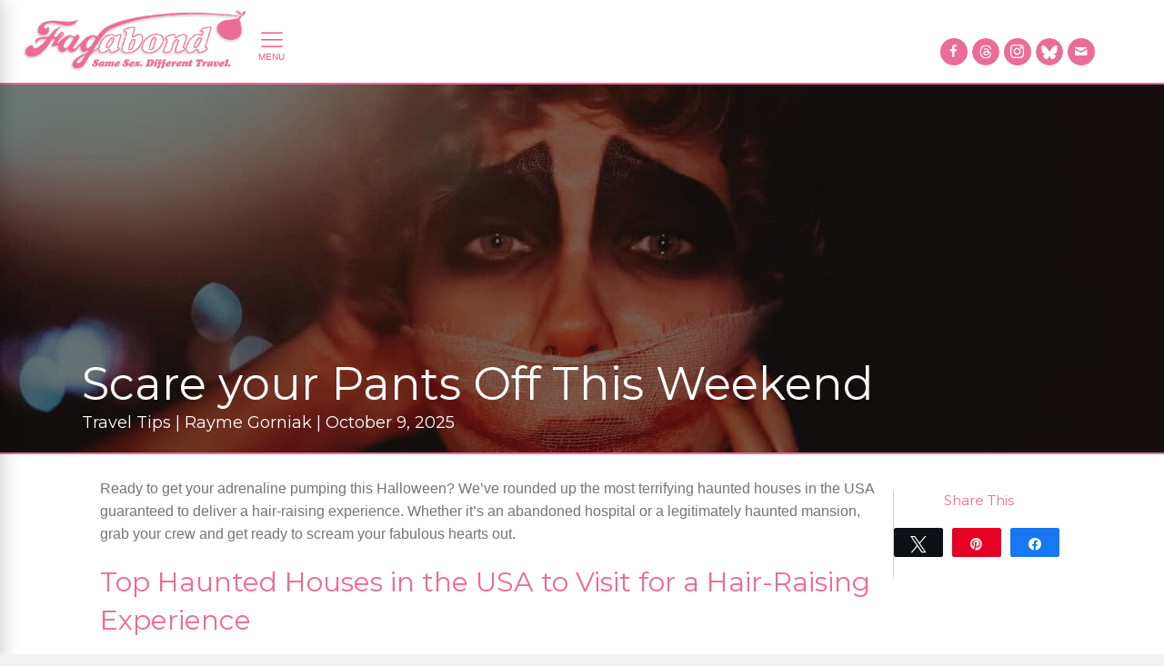

--- FILE ---
content_type: text/html; charset=UTF-8
request_url: https://www.fagabond.com/traveltips/scare-your-pants-off-this-weekend/chicago/cutting-edge/
body_size: 65910
content:
<!DOCTYPE html>
<html lang="en-US">
<head>
<!-- Google Tag Manager -->
<script>(function(w,d,s,l,i){w[l]=w[l]||[];w[l].push({'gtm.start':
new Date().getTime(),event:'gtm.js'});var f=d.getElementsByTagName(s)[0],
j=d.createElement(s),dl=l!='dataLayer'?'&l='+l:'';j.async=true;j.src=
'https://www.googletagmanager.com/gtm.js?id='+i+dl;f.parentNode.insertBefore(j,f);
})(window,document,'script','dataLayer','GTM-5VG94K8');</script>
<!-- End Google Tag Manager -->
<!-- Google tag (gtag.js) -->
<script async src="https://www.googletagmanager.com/gtag/js?id=G-5Y1008STS3"></script>
<script>
  window.dataLayer = window.dataLayer || [];
  function gtag(){dataLayer.push(arguments);}
  gtag('js', new Date());

  gtag('config', 'G-5Y1008STS3');
</script>
<meta charset="UTF-8" />
<meta name="google-site-verification" content="yqWFk0OoZNBhx5BB8rpPlVMMX-vJZ7xIEWixEKjTdIk" />
<meta name='viewport' content='width=device-width, initial-scale=1.0' />
<meta http-equiv='X-UA-Compatible' content='IE=edge' />
<link rel="profile" href="http://gmpg.org/xfn/11" />
<link rel="pingback" href="https://www.fagabond.com/xmlrpc.php" />
<!--[if lt IE 9]>
	<script src="https://www.fagabond.com/wp-content/themes/bb-theme/js/html5shiv.js"></script>
	<script src="https://www.fagabond.com/wp-content/themes/bb-theme/js/respond.min.js"></script>
<![endif]-->
<meta name='robots' content='index, follow, max-image-preview:large, max-snippet:-1, max-video-preview:-1' />
	<style>img:is([sizes="auto" i], [sizes^="auto," i]) { contain-intrinsic-size: 3000px 1500px }</style>
	
<!-- Social Warfare v4.5.6 https://warfareplugins.com - BEGINNING OF OUTPUT -->
<style>
	@font-face {
		font-family: "sw-icon-font";
		src:url("https://www.fagabond.com/wp-content/plugins/social-warfare/assets/fonts/sw-icon-font.eot?ver=4.5.6");
		src:url("https://www.fagabond.com/wp-content/plugins/social-warfare/assets/fonts/sw-icon-font.eot?ver=4.5.6#iefix") format("embedded-opentype"),
		url("https://www.fagabond.com/wp-content/plugins/social-warfare/assets/fonts/sw-icon-font.woff?ver=4.5.6") format("woff"),
		url("https://www.fagabond.com/wp-content/plugins/social-warfare/assets/fonts/sw-icon-font.ttf?ver=4.5.6") format("truetype"),
		url("https://www.fagabond.com/wp-content/plugins/social-warfare/assets/fonts/sw-icon-font.svg?ver=4.5.6#1445203416") format("svg");
		font-weight: normal;
		font-style: normal;
		font-display:block;
	}
</style>
<!-- Social Warfare v4.5.6 https://warfareplugins.com - END OF OUTPUT -->


	<!-- This site is optimized with the Yoast SEO plugin v25.1 - https://yoast.com/wordpress/plugins/seo/ -->
	<title>Fagabond Journal: Gay Travel Stories and Guides</title>
	<meta name="description" content="Embark on a thrilling journey through the most terrifying haunted houses in the USA. Discover the ultimate cities for thrill seekers." />
	<link rel="canonical" href="https://www.fagabond.com/traveltips/scare-your-pants-off-this-weekend/austin/" />
	<meta property="og:locale" content="en_US" />
	<meta property="og:type" content="article" />
	<meta property="og:title" content="Fagabond Journal: Gay Travel Stories and Guides" />
	<meta property="og:description" content="Embark on a thrilling journey through the most terrifying haunted houses in the USA. Discover the ultimate cities for thrill seekers." />
	<meta property="og:url" content="https://www.fagabond.com/traveltips/scare-your-pants-off-this-weekend/austin/" />
	<meta property="og:site_name" content="Fagabond" />
	<meta property="article:modified_time" content="2025-10-09T15:28:07+00:00" />
	<meta property="og:image" content="https://www.fagabond.com/wp-content/uploads/2018/10/pexels-matheus-bertelli-13869827.jpg" />
	<meta property="og:image:width" content="1500" />
	<meta property="og:image:height" content="1000" />
	<meta property="og:image:type" content="image/jpeg" />
	<meta name="twitter:card" content="summary_large_image" />
	<meta name="twitter:site" content="@fagabond" />
	<meta name="twitter:label1" content="Est. reading time" />
	<meta name="twitter:data1" content="7 minutes" />
	<script type="application/ld+json" class="yoast-schema-graph">{"@context":"https://schema.org","@graph":[{"@type":"WebPage","@id":"https://www.fagabond.com/traveltips/scare-your-pants-off-this-weekend/austin/","url":"https://www.fagabond.com/traveltips/scare-your-pants-off-this-weekend/austin/","name":"Fagabond Journal: Gay Travel Stories and Guides","isPartOf":{"@id":"https://www.fagabond.com/#website"},"primaryImageOfPage":{"@id":"https://www.fagabond.com/traveltips/scare-your-pants-off-this-weekend/austin/#primaryimage"},"image":{"@id":"https://www.fagabond.com/traveltips/scare-your-pants-off-this-weekend/austin/#primaryimage"},"thumbnailUrl":"https://www.fagabond.com/wp-content/uploads/2018/10/pexels-matheus-bertelli-13869827.jpg","datePublished":"2025-10-09T04:15:48+00:00","dateModified":"2025-10-09T15:28:07+00:00","description":"Embark on a thrilling journey through the most terrifying haunted houses in the USA. Discover the ultimate cities for thrill seekers.","breadcrumb":{"@id":"https://www.fagabond.com/traveltips/scare-your-pants-off-this-weekend/austin/#breadcrumb"},"inLanguage":"en-US","potentialAction":[{"@type":"ReadAction","target":["https://www.fagabond.com/traveltips/scare-your-pants-off-this-weekend/austin/"]}]},{"@type":"ImageObject","inLanguage":"en-US","@id":"https://www.fagabond.com/traveltips/scare-your-pants-off-this-weekend/austin/#primaryimage","url":"https://www.fagabond.com/wp-content/uploads/2018/10/pexels-matheus-bertelli-13869827.jpg","contentUrl":"https://www.fagabond.com/wp-content/uploads/2018/10/pexels-matheus-bertelli-13869827.jpg","width":1500,"height":1000,"caption":"Fagabond"},{"@type":"BreadcrumbList","@id":"https://www.fagabond.com/traveltips/scare-your-pants-off-this-weekend/austin/#breadcrumb","itemListElement":[{"@type":"ListItem","position":1,"name":"Home","item":"https://www.fagabond.com/"},{"@type":"ListItem","position":2,"name":"Travel Tips","item":"https://www.fagabond.com/tips/"},{"@type":"ListItem","position":3,"name":"Scare your Pants Off This Weekend"}]},{"@type":"WebSite","@id":"https://www.fagabond.com/#website","url":"https://www.fagabond.com/","name":"Fagabond","description":"Same Sex. Different Travel.","publisher":{"@id":"https://www.fagabond.com/#organization"},"potentialAction":[{"@type":"SearchAction","target":{"@type":"EntryPoint","urlTemplate":"https://www.fagabond.com/?s={search_term_string}"},"query-input":{"@type":"PropertyValueSpecification","valueRequired":true,"valueName":"search_term_string"}}],"inLanguage":"en-US"},{"@type":"Organization","@id":"https://www.fagabond.com/#organization","name":"Fagabond","url":"https://www.fagabond.com/","logo":{"@type":"ImageObject","inLanguage":"en-US","@id":"https://www.fagabond.com/#/schema/logo/image/","url":"https://www.fagabond.com/wp-content/uploads/2017/08/fagabond-hd-logowhite.png","contentUrl":"https://www.fagabond.com/wp-content/uploads/2017/08/fagabond-hd-logowhite.png","width":800,"height":294,"caption":"Fagabond"},"image":{"@id":"https://www.fagabond.com/#/schema/logo/image/"},"sameAs":["https://x.com/fagabond","https://www.instagram.com/fagabondexplores/"]}]}</script>
	<!-- / Yoast SEO plugin. -->


<link rel='dns-prefetch' href='//www.fagabond.com' />
<link rel='dns-prefetch' href='//fonts.googleapis.com' />
<link href='https://fonts.gstatic.com' crossorigin rel='preconnect' />
<link rel="alternate" type="application/rss+xml" title="Fagabond &raquo; Feed" href="https://www.fagabond.com/feed/" />
<link rel="alternate" type="application/rss+xml" title="Fagabond &raquo; Comments Feed" href="https://www.fagabond.com/comments/feed/" />
<link rel="alternate" type="text/calendar" title="Fagabond &raquo; iCal Feed" href="https://www.fagabond.com/events/?ical=1" />
<script>
window._wpemojiSettings = {"baseUrl":"https:\/\/s.w.org\/images\/core\/emoji\/16.0.1\/72x72\/","ext":".png","svgUrl":"https:\/\/s.w.org\/images\/core\/emoji\/16.0.1\/svg\/","svgExt":".svg","source":{"concatemoji":"https:\/\/www.fagabond.com\/wp-includes\/js\/wp-emoji-release.min.js?ver=6.8.3"}};
/*! This file is auto-generated */
!function(s,n){var o,i,e;function c(e){try{var t={supportTests:e,timestamp:(new Date).valueOf()};sessionStorage.setItem(o,JSON.stringify(t))}catch(e){}}function p(e,t,n){e.clearRect(0,0,e.canvas.width,e.canvas.height),e.fillText(t,0,0);var t=new Uint32Array(e.getImageData(0,0,e.canvas.width,e.canvas.height).data),a=(e.clearRect(0,0,e.canvas.width,e.canvas.height),e.fillText(n,0,0),new Uint32Array(e.getImageData(0,0,e.canvas.width,e.canvas.height).data));return t.every(function(e,t){return e===a[t]})}function u(e,t){e.clearRect(0,0,e.canvas.width,e.canvas.height),e.fillText(t,0,0);for(var n=e.getImageData(16,16,1,1),a=0;a<n.data.length;a++)if(0!==n.data[a])return!1;return!0}function f(e,t,n,a){switch(t){case"flag":return n(e,"\ud83c\udff3\ufe0f\u200d\u26a7\ufe0f","\ud83c\udff3\ufe0f\u200b\u26a7\ufe0f")?!1:!n(e,"\ud83c\udde8\ud83c\uddf6","\ud83c\udde8\u200b\ud83c\uddf6")&&!n(e,"\ud83c\udff4\udb40\udc67\udb40\udc62\udb40\udc65\udb40\udc6e\udb40\udc67\udb40\udc7f","\ud83c\udff4\u200b\udb40\udc67\u200b\udb40\udc62\u200b\udb40\udc65\u200b\udb40\udc6e\u200b\udb40\udc67\u200b\udb40\udc7f");case"emoji":return!a(e,"\ud83e\udedf")}return!1}function g(e,t,n,a){var r="undefined"!=typeof WorkerGlobalScope&&self instanceof WorkerGlobalScope?new OffscreenCanvas(300,150):s.createElement("canvas"),o=r.getContext("2d",{willReadFrequently:!0}),i=(o.textBaseline="top",o.font="600 32px Arial",{});return e.forEach(function(e){i[e]=t(o,e,n,a)}),i}function t(e){var t=s.createElement("script");t.src=e,t.defer=!0,s.head.appendChild(t)}"undefined"!=typeof Promise&&(o="wpEmojiSettingsSupports",i=["flag","emoji"],n.supports={everything:!0,everythingExceptFlag:!0},e=new Promise(function(e){s.addEventListener("DOMContentLoaded",e,{once:!0})}),new Promise(function(t){var n=function(){try{var e=JSON.parse(sessionStorage.getItem(o));if("object"==typeof e&&"number"==typeof e.timestamp&&(new Date).valueOf()<e.timestamp+604800&&"object"==typeof e.supportTests)return e.supportTests}catch(e){}return null}();if(!n){if("undefined"!=typeof Worker&&"undefined"!=typeof OffscreenCanvas&&"undefined"!=typeof URL&&URL.createObjectURL&&"undefined"!=typeof Blob)try{var e="postMessage("+g.toString()+"("+[JSON.stringify(i),f.toString(),p.toString(),u.toString()].join(",")+"));",a=new Blob([e],{type:"text/javascript"}),r=new Worker(URL.createObjectURL(a),{name:"wpTestEmojiSupports"});return void(r.onmessage=function(e){c(n=e.data),r.terminate(),t(n)})}catch(e){}c(n=g(i,f,p,u))}t(n)}).then(function(e){for(var t in e)n.supports[t]=e[t],n.supports.everything=n.supports.everything&&n.supports[t],"flag"!==t&&(n.supports.everythingExceptFlag=n.supports.everythingExceptFlag&&n.supports[t]);n.supports.everythingExceptFlag=n.supports.everythingExceptFlag&&!n.supports.flag,n.DOMReady=!1,n.readyCallback=function(){n.DOMReady=!0}}).then(function(){return e}).then(function(){var e;n.supports.everything||(n.readyCallback(),(e=n.source||{}).concatemoji?t(e.concatemoji):e.wpemoji&&e.twemoji&&(t(e.twemoji),t(e.wpemoji)))}))}((window,document),window._wpemojiSettings);
</script>
<script>function cpLoadCSS(e,t,n){"use strict";var i=window.document.createElement("link"),o=t||window.document.getElementsByTagName("script")[0];return i.rel="stylesheet",i.href=e,i.media="only x",o.parentNode.insertBefore(i,o),setTimeout(function(){i.media=n||"all"}),i}</script><style>.cp-popup-container .cpro-overlay,.cp-popup-container .cp-popup-wrapper{opacity:0;visibility:hidden;display:none}</style><link rel='stylesheet' id='grw_css-css' href='https://www.fagabond.com/wp-content/plugins/google-reviews-business/static/css/google-review.css?ver=6.8.3' media='all' />
<link rel='stylesheet' id='social-warfare-block-css-css' href='https://www.fagabond.com/wp-content/plugins/social-warfare/assets/js/post-editor/dist/blocks.style.build.css?ver=6.8.3' media='all' />
<link rel='stylesheet' id='sbi_styles-css' href='https://www.fagabond.com/wp-content/plugins/instagram-feed-pro/css/sbi-styles.min.css?ver=6.8.0' media='all' />
<style id='wp-emoji-styles-inline-css'>

	img.wp-smiley, img.emoji {
		display: inline !important;
		border: none !important;
		box-shadow: none !important;
		height: 1em !important;
		width: 1em !important;
		margin: 0 0.07em !important;
		vertical-align: -0.1em !important;
		background: none !important;
		padding: 0 !important;
	}
</style>
<link rel='stylesheet' id='wp-block-library-css' href='https://www.fagabond.com/wp-includes/css/dist/block-library/style.min.css?ver=6.8.3' media='all' />
<style id='wp-block-library-theme-inline-css'>
.wp-block-audio :where(figcaption){color:#555;font-size:13px;text-align:center}.is-dark-theme .wp-block-audio :where(figcaption){color:#ffffffa6}.wp-block-audio{margin:0 0 1em}.wp-block-code{border:1px solid #ccc;border-radius:4px;font-family:Menlo,Consolas,monaco,monospace;padding:.8em 1em}.wp-block-embed :where(figcaption){color:#555;font-size:13px;text-align:center}.is-dark-theme .wp-block-embed :where(figcaption){color:#ffffffa6}.wp-block-embed{margin:0 0 1em}.blocks-gallery-caption{color:#555;font-size:13px;text-align:center}.is-dark-theme .blocks-gallery-caption{color:#ffffffa6}:root :where(.wp-block-image figcaption){color:#555;font-size:13px;text-align:center}.is-dark-theme :root :where(.wp-block-image figcaption){color:#ffffffa6}.wp-block-image{margin:0 0 1em}.wp-block-pullquote{border-bottom:4px solid;border-top:4px solid;color:currentColor;margin-bottom:1.75em}.wp-block-pullquote cite,.wp-block-pullquote footer,.wp-block-pullquote__citation{color:currentColor;font-size:.8125em;font-style:normal;text-transform:uppercase}.wp-block-quote{border-left:.25em solid;margin:0 0 1.75em;padding-left:1em}.wp-block-quote cite,.wp-block-quote footer{color:currentColor;font-size:.8125em;font-style:normal;position:relative}.wp-block-quote:where(.has-text-align-right){border-left:none;border-right:.25em solid;padding-left:0;padding-right:1em}.wp-block-quote:where(.has-text-align-center){border:none;padding-left:0}.wp-block-quote.is-large,.wp-block-quote.is-style-large,.wp-block-quote:where(.is-style-plain){border:none}.wp-block-search .wp-block-search__label{font-weight:700}.wp-block-search__button{border:1px solid #ccc;padding:.375em .625em}:where(.wp-block-group.has-background){padding:1.25em 2.375em}.wp-block-separator.has-css-opacity{opacity:.4}.wp-block-separator{border:none;border-bottom:2px solid;margin-left:auto;margin-right:auto}.wp-block-separator.has-alpha-channel-opacity{opacity:1}.wp-block-separator:not(.is-style-wide):not(.is-style-dots){width:100px}.wp-block-separator.has-background:not(.is-style-dots){border-bottom:none;height:1px}.wp-block-separator.has-background:not(.is-style-wide):not(.is-style-dots){height:2px}.wp-block-table{margin:0 0 1em}.wp-block-table td,.wp-block-table th{word-break:normal}.wp-block-table :where(figcaption){color:#555;font-size:13px;text-align:center}.is-dark-theme .wp-block-table :where(figcaption){color:#ffffffa6}.wp-block-video :where(figcaption){color:#555;font-size:13px;text-align:center}.is-dark-theme .wp-block-video :where(figcaption){color:#ffffffa6}.wp-block-video{margin:0 0 1em}:root :where(.wp-block-template-part.has-background){margin-bottom:0;margin-top:0;padding:1.25em 2.375em}
</style>
<style id='classic-theme-styles-inline-css'>
/*! This file is auto-generated */
.wp-block-button__link{color:#fff;background-color:#32373c;border-radius:9999px;box-shadow:none;text-decoration:none;padding:calc(.667em + 2px) calc(1.333em + 2px);font-size:1.125em}.wp-block-file__button{background:#32373c;color:#fff;text-decoration:none}
</style>
<style id='global-styles-inline-css'>
:root{--wp--preset--aspect-ratio--square: 1;--wp--preset--aspect-ratio--4-3: 4/3;--wp--preset--aspect-ratio--3-4: 3/4;--wp--preset--aspect-ratio--3-2: 3/2;--wp--preset--aspect-ratio--2-3: 2/3;--wp--preset--aspect-ratio--16-9: 16/9;--wp--preset--aspect-ratio--9-16: 9/16;--wp--preset--color--black: #000000;--wp--preset--color--cyan-bluish-gray: #abb8c3;--wp--preset--color--white: #ffffff;--wp--preset--color--pale-pink: #f78da7;--wp--preset--color--vivid-red: #cf2e2e;--wp--preset--color--luminous-vivid-orange: #ff6900;--wp--preset--color--luminous-vivid-amber: #fcb900;--wp--preset--color--light-green-cyan: #7bdcb5;--wp--preset--color--vivid-green-cyan: #00d084;--wp--preset--color--pale-cyan-blue: #8ed1fc;--wp--preset--color--vivid-cyan-blue: #0693e3;--wp--preset--color--vivid-purple: #9b51e0;--wp--preset--color--fl-heading-text: #ec6b99;--wp--preset--color--fl-body-bg: #f2f2f2;--wp--preset--color--fl-body-text: #757575;--wp--preset--color--fl-accent: #ec6b99;--wp--preset--color--fl-accent-hover: #ec6b99;--wp--preset--color--fl-topbar-bg: #ffffff;--wp--preset--color--fl-topbar-text: #757575;--wp--preset--color--fl-topbar-link: #2b7bb9;--wp--preset--color--fl-topbar-hover: #2b7bb9;--wp--preset--color--fl-header-bg: #ffffff;--wp--preset--color--fl-header-text: #757575;--wp--preset--color--fl-header-link: #757575;--wp--preset--color--fl-header-hover: #2b7bb9;--wp--preset--color--fl-nav-bg: #ffffff;--wp--preset--color--fl-nav-link: #757575;--wp--preset--color--fl-nav-hover: #2b7bb9;--wp--preset--color--fl-content-bg: #ffffff;--wp--preset--color--fl-footer-widgets-bg: #ffffff;--wp--preset--color--fl-footer-widgets-text: #757575;--wp--preset--color--fl-footer-widgets-link: #2b7bb9;--wp--preset--color--fl-footer-widgets-hover: #2b7bb9;--wp--preset--color--fl-footer-bg: #ffffff;--wp--preset--color--fl-footer-text: #757575;--wp--preset--color--fl-footer-link: #2b7bb9;--wp--preset--color--fl-footer-hover: #2b7bb9;--wp--preset--gradient--vivid-cyan-blue-to-vivid-purple: linear-gradient(135deg,rgba(6,147,227,1) 0%,rgb(155,81,224) 100%);--wp--preset--gradient--light-green-cyan-to-vivid-green-cyan: linear-gradient(135deg,rgb(122,220,180) 0%,rgb(0,208,130) 100%);--wp--preset--gradient--luminous-vivid-amber-to-luminous-vivid-orange: linear-gradient(135deg,rgba(252,185,0,1) 0%,rgba(255,105,0,1) 100%);--wp--preset--gradient--luminous-vivid-orange-to-vivid-red: linear-gradient(135deg,rgba(255,105,0,1) 0%,rgb(207,46,46) 100%);--wp--preset--gradient--very-light-gray-to-cyan-bluish-gray: linear-gradient(135deg,rgb(238,238,238) 0%,rgb(169,184,195) 100%);--wp--preset--gradient--cool-to-warm-spectrum: linear-gradient(135deg,rgb(74,234,220) 0%,rgb(151,120,209) 20%,rgb(207,42,186) 40%,rgb(238,44,130) 60%,rgb(251,105,98) 80%,rgb(254,248,76) 100%);--wp--preset--gradient--blush-light-purple: linear-gradient(135deg,rgb(255,206,236) 0%,rgb(152,150,240) 100%);--wp--preset--gradient--blush-bordeaux: linear-gradient(135deg,rgb(254,205,165) 0%,rgb(254,45,45) 50%,rgb(107,0,62) 100%);--wp--preset--gradient--luminous-dusk: linear-gradient(135deg,rgb(255,203,112) 0%,rgb(199,81,192) 50%,rgb(65,88,208) 100%);--wp--preset--gradient--pale-ocean: linear-gradient(135deg,rgb(255,245,203) 0%,rgb(182,227,212) 50%,rgb(51,167,181) 100%);--wp--preset--gradient--electric-grass: linear-gradient(135deg,rgb(202,248,128) 0%,rgb(113,206,126) 100%);--wp--preset--gradient--midnight: linear-gradient(135deg,rgb(2,3,129) 0%,rgb(40,116,252) 100%);--wp--preset--font-size--small: 13px;--wp--preset--font-size--medium: 20px;--wp--preset--font-size--large: 36px;--wp--preset--font-size--x-large: 42px;--wp--preset--spacing--20: 0.44rem;--wp--preset--spacing--30: 0.67rem;--wp--preset--spacing--40: 1rem;--wp--preset--spacing--50: 1.5rem;--wp--preset--spacing--60: 2.25rem;--wp--preset--spacing--70: 3.38rem;--wp--preset--spacing--80: 5.06rem;--wp--preset--shadow--natural: 6px 6px 9px rgba(0, 0, 0, 0.2);--wp--preset--shadow--deep: 12px 12px 50px rgba(0, 0, 0, 0.4);--wp--preset--shadow--sharp: 6px 6px 0px rgba(0, 0, 0, 0.2);--wp--preset--shadow--outlined: 6px 6px 0px -3px rgba(255, 255, 255, 1), 6px 6px rgba(0, 0, 0, 1);--wp--preset--shadow--crisp: 6px 6px 0px rgba(0, 0, 0, 1);}:where(.is-layout-flex){gap: 0.5em;}:where(.is-layout-grid){gap: 0.5em;}body .is-layout-flex{display: flex;}.is-layout-flex{flex-wrap: wrap;align-items: center;}.is-layout-flex > :is(*, div){margin: 0;}body .is-layout-grid{display: grid;}.is-layout-grid > :is(*, div){margin: 0;}:where(.wp-block-columns.is-layout-flex){gap: 2em;}:where(.wp-block-columns.is-layout-grid){gap: 2em;}:where(.wp-block-post-template.is-layout-flex){gap: 1.25em;}:where(.wp-block-post-template.is-layout-grid){gap: 1.25em;}.has-black-color{color: var(--wp--preset--color--black) !important;}.has-cyan-bluish-gray-color{color: var(--wp--preset--color--cyan-bluish-gray) !important;}.has-white-color{color: var(--wp--preset--color--white) !important;}.has-pale-pink-color{color: var(--wp--preset--color--pale-pink) !important;}.has-vivid-red-color{color: var(--wp--preset--color--vivid-red) !important;}.has-luminous-vivid-orange-color{color: var(--wp--preset--color--luminous-vivid-orange) !important;}.has-luminous-vivid-amber-color{color: var(--wp--preset--color--luminous-vivid-amber) !important;}.has-light-green-cyan-color{color: var(--wp--preset--color--light-green-cyan) !important;}.has-vivid-green-cyan-color{color: var(--wp--preset--color--vivid-green-cyan) !important;}.has-pale-cyan-blue-color{color: var(--wp--preset--color--pale-cyan-blue) !important;}.has-vivid-cyan-blue-color{color: var(--wp--preset--color--vivid-cyan-blue) !important;}.has-vivid-purple-color{color: var(--wp--preset--color--vivid-purple) !important;}.has-black-background-color{background-color: var(--wp--preset--color--black) !important;}.has-cyan-bluish-gray-background-color{background-color: var(--wp--preset--color--cyan-bluish-gray) !important;}.has-white-background-color{background-color: var(--wp--preset--color--white) !important;}.has-pale-pink-background-color{background-color: var(--wp--preset--color--pale-pink) !important;}.has-vivid-red-background-color{background-color: var(--wp--preset--color--vivid-red) !important;}.has-luminous-vivid-orange-background-color{background-color: var(--wp--preset--color--luminous-vivid-orange) !important;}.has-luminous-vivid-amber-background-color{background-color: var(--wp--preset--color--luminous-vivid-amber) !important;}.has-light-green-cyan-background-color{background-color: var(--wp--preset--color--light-green-cyan) !important;}.has-vivid-green-cyan-background-color{background-color: var(--wp--preset--color--vivid-green-cyan) !important;}.has-pale-cyan-blue-background-color{background-color: var(--wp--preset--color--pale-cyan-blue) !important;}.has-vivid-cyan-blue-background-color{background-color: var(--wp--preset--color--vivid-cyan-blue) !important;}.has-vivid-purple-background-color{background-color: var(--wp--preset--color--vivid-purple) !important;}.has-black-border-color{border-color: var(--wp--preset--color--black) !important;}.has-cyan-bluish-gray-border-color{border-color: var(--wp--preset--color--cyan-bluish-gray) !important;}.has-white-border-color{border-color: var(--wp--preset--color--white) !important;}.has-pale-pink-border-color{border-color: var(--wp--preset--color--pale-pink) !important;}.has-vivid-red-border-color{border-color: var(--wp--preset--color--vivid-red) !important;}.has-luminous-vivid-orange-border-color{border-color: var(--wp--preset--color--luminous-vivid-orange) !important;}.has-luminous-vivid-amber-border-color{border-color: var(--wp--preset--color--luminous-vivid-amber) !important;}.has-light-green-cyan-border-color{border-color: var(--wp--preset--color--light-green-cyan) !important;}.has-vivid-green-cyan-border-color{border-color: var(--wp--preset--color--vivid-green-cyan) !important;}.has-pale-cyan-blue-border-color{border-color: var(--wp--preset--color--pale-cyan-blue) !important;}.has-vivid-cyan-blue-border-color{border-color: var(--wp--preset--color--vivid-cyan-blue) !important;}.has-vivid-purple-border-color{border-color: var(--wp--preset--color--vivid-purple) !important;}.has-vivid-cyan-blue-to-vivid-purple-gradient-background{background: var(--wp--preset--gradient--vivid-cyan-blue-to-vivid-purple) !important;}.has-light-green-cyan-to-vivid-green-cyan-gradient-background{background: var(--wp--preset--gradient--light-green-cyan-to-vivid-green-cyan) !important;}.has-luminous-vivid-amber-to-luminous-vivid-orange-gradient-background{background: var(--wp--preset--gradient--luminous-vivid-amber-to-luminous-vivid-orange) !important;}.has-luminous-vivid-orange-to-vivid-red-gradient-background{background: var(--wp--preset--gradient--luminous-vivid-orange-to-vivid-red) !important;}.has-very-light-gray-to-cyan-bluish-gray-gradient-background{background: var(--wp--preset--gradient--very-light-gray-to-cyan-bluish-gray) !important;}.has-cool-to-warm-spectrum-gradient-background{background: var(--wp--preset--gradient--cool-to-warm-spectrum) !important;}.has-blush-light-purple-gradient-background{background: var(--wp--preset--gradient--blush-light-purple) !important;}.has-blush-bordeaux-gradient-background{background: var(--wp--preset--gradient--blush-bordeaux) !important;}.has-luminous-dusk-gradient-background{background: var(--wp--preset--gradient--luminous-dusk) !important;}.has-pale-ocean-gradient-background{background: var(--wp--preset--gradient--pale-ocean) !important;}.has-electric-grass-gradient-background{background: var(--wp--preset--gradient--electric-grass) !important;}.has-midnight-gradient-background{background: var(--wp--preset--gradient--midnight) !important;}.has-small-font-size{font-size: var(--wp--preset--font-size--small) !important;}.has-medium-font-size{font-size: var(--wp--preset--font-size--medium) !important;}.has-large-font-size{font-size: var(--wp--preset--font-size--large) !important;}.has-x-large-font-size{font-size: var(--wp--preset--font-size--x-large) !important;}
:where(.wp-block-post-template.is-layout-flex){gap: 1.25em;}:where(.wp-block-post-template.is-layout-grid){gap: 1.25em;}
:where(.wp-block-columns.is-layout-flex){gap: 2em;}:where(.wp-block-columns.is-layout-grid){gap: 2em;}
:root :where(.wp-block-pullquote){font-size: 1.5em;line-height: 1.6;}
</style>
<link rel='stylesheet' id='contact-form-7-css' href='https://www.fagabond.com/wp-content/plugins/contact-form-7/includes/css/styles.css?ver=6.0.6' media='all' />
<script>document.addEventListener('DOMContentLoaded', function(event) {  if( typeof cpLoadCSS !== 'undefined' ) { cpLoadCSS('https://www.fagabond.com/wp-content/plugins/convertpro/assets/modules/css/cp-popup.min.css?ver=1.8.4', 0, 'all'); } }); </script>
<link rel='stylesheet' id='ultimate-icons-css' href='https://www.fagabond.com/wp-content/uploads/bb-plugin/icons/ultimate-icons/style.css?ver=2.9.4' media='all' />
<style id='fl-builder-layout-12-inline-css'>
.fl-builder-content *,.fl-builder-content *:before,.fl-builder-content *:after {-webkit-box-sizing: border-box;-moz-box-sizing: border-box;box-sizing: border-box;}.fl-row:before,.fl-row:after,.fl-row-content:before,.fl-row-content:after,.fl-col-group:before,.fl-col-group:after,.fl-col:before,.fl-col:after,.fl-module:not([data-accepts]):before,.fl-module:not([data-accepts]):after,.fl-module-content:before,.fl-module-content:after {display: table;content: " ";}.fl-row:after,.fl-row-content:after,.fl-col-group:after,.fl-col:after,.fl-module:not([data-accepts]):after,.fl-module-content:after {clear: both;}.fl-clear {clear: both;}.fl-row,.fl-row-content {margin-left: auto;margin-right: auto;min-width: 0;}.fl-row-content-wrap {position: relative;}.fl-builder-mobile .fl-row-bg-photo .fl-row-content-wrap {background-attachment: scroll;}.fl-row-bg-video,.fl-row-bg-video .fl-row-content,.fl-row-bg-embed,.fl-row-bg-embed .fl-row-content {position: relative;}.fl-row-bg-video .fl-bg-video,.fl-row-bg-embed .fl-bg-embed-code {bottom: 0;left: 0;overflow: hidden;position: absolute;right: 0;top: 0;}.fl-row-bg-video .fl-bg-video video,.fl-row-bg-embed .fl-bg-embed-code video {bottom: 0;left: 0px;max-width: none;position: absolute;right: 0;top: 0px;}.fl-row-bg-video .fl-bg-video video {min-width: 100%;min-height: 100%;width: auto;height: auto;}.fl-row-bg-video .fl-bg-video iframe,.fl-row-bg-embed .fl-bg-embed-code iframe {pointer-events: none;width: 100vw;height: 56.25vw; max-width: none;min-height: 100vh;min-width: 177.77vh; position: absolute;top: 50%;left: 50%;-ms-transform: translate(-50%, -50%); -webkit-transform: translate(-50%, -50%); transform: translate(-50%, -50%);}.fl-bg-video-fallback {background-position: 50% 50%;background-repeat: no-repeat;background-size: cover;bottom: 0px;left: 0px;position: absolute;right: 0px;top: 0px;}.fl-row-bg-slideshow,.fl-row-bg-slideshow .fl-row-content {position: relative;}.fl-row .fl-bg-slideshow {bottom: 0;left: 0;overflow: hidden;position: absolute;right: 0;top: 0;z-index: 0;}.fl-builder-edit .fl-row .fl-bg-slideshow * {bottom: 0;height: auto !important;left: 0;position: absolute !important;right: 0;top: 0;}.fl-row-bg-overlay .fl-row-content-wrap:after {border-radius: inherit;content: '';display: block;position: absolute;top: 0;right: 0;bottom: 0;left: 0;z-index: 0;}.fl-row-bg-overlay .fl-row-content {position: relative;z-index: 1;}.fl-row-default-height .fl-row-content-wrap,.fl-row-custom-height .fl-row-content-wrap {display: -webkit-box;display: -webkit-flex;display: -ms-flexbox;display: flex;min-height: 100vh;}.fl-row-overlap-top .fl-row-content-wrap {display: -webkit-inline-box;display: -webkit-inline-flex;display: -moz-inline-box;display: -ms-inline-flexbox;display: inline-flex;width: 100%;}.fl-row-default-height .fl-row-content-wrap,.fl-row-custom-height .fl-row-content-wrap {min-height: 0;}.fl-row-default-height .fl-row-content,.fl-row-full-height .fl-row-content,.fl-row-custom-height .fl-row-content {-webkit-box-flex: 1 1 auto; -moz-box-flex: 1 1 auto;-webkit-flex: 1 1 auto;-ms-flex: 1 1 auto;flex: 1 1 auto;}.fl-row-default-height .fl-row-full-width.fl-row-content,.fl-row-full-height .fl-row-full-width.fl-row-content,.fl-row-custom-height .fl-row-full-width.fl-row-content {max-width: 100%;width: 100%;}.fl-row-default-height.fl-row-align-center .fl-row-content-wrap,.fl-row-full-height.fl-row-align-center .fl-row-content-wrap,.fl-row-custom-height.fl-row-align-center .fl-row-content-wrap {-webkit-align-items: center;-webkit-box-align: center;-webkit-box-pack: center;-webkit-justify-content: center;-ms-flex-align: center;-ms-flex-pack: center;justify-content: center;align-items: center;}.fl-row-default-height.fl-row-align-bottom .fl-row-content-wrap,.fl-row-full-height.fl-row-align-bottom .fl-row-content-wrap,.fl-row-custom-height.fl-row-align-bottom .fl-row-content-wrap {-webkit-align-items: flex-end;-webkit-justify-content: flex-end;-webkit-box-align: end;-webkit-box-pack: end;-ms-flex-align: end;-ms-flex-pack: end;justify-content: flex-end;align-items: flex-end;}.fl-col-group-equal-height {display: flex;flex-wrap: wrap;width: 100%;}.fl-col-group-equal-height.fl-col-group-has-child-loading {flex-wrap: nowrap;}.fl-col-group-equal-height .fl-col,.fl-col-group-equal-height .fl-col-content {display: flex;flex: 1 1 auto;}.fl-col-group-equal-height .fl-col-content {flex-direction: column;flex-shrink: 1;min-width: 1px;max-width: 100%;width: 100%;}.fl-col-group-equal-height:before,.fl-col-group-equal-height .fl-col:before,.fl-col-group-equal-height .fl-col-content:before,.fl-col-group-equal-height:after,.fl-col-group-equal-height .fl-col:after,.fl-col-group-equal-height .fl-col-content:after{content: none;}.fl-col-group-nested.fl-col-group-equal-height.fl-col-group-align-top .fl-col-content,.fl-col-group-equal-height.fl-col-group-align-top .fl-col-content {justify-content: flex-start;}.fl-col-group-nested.fl-col-group-equal-height.fl-col-group-align-center .fl-col-content,.fl-col-group-equal-height.fl-col-group-align-center .fl-col-content {justify-content: center;}.fl-col-group-nested.fl-col-group-equal-height.fl-col-group-align-bottom .fl-col-content,.fl-col-group-equal-height.fl-col-group-align-bottom .fl-col-content {justify-content: flex-end;}.fl-col-group-equal-height.fl-col-group-align-center .fl-col-group {width: 100%;}.fl-col {float: left;min-height: 1px;}.fl-col-bg-overlay .fl-col-content {position: relative;}.fl-col-bg-overlay .fl-col-content:after {border-radius: inherit;content: '';display: block;position: absolute;top: 0;right: 0;bottom: 0;left: 0;z-index: 0;}.fl-col-bg-overlay .fl-module {position: relative;z-index: 2;}.single:not(.woocommerce).single-fl-builder-template .fl-content {width: 100%;}.fl-builder-layer {position: absolute;top:0;left:0;right: 0;bottom: 0;z-index: 0;pointer-events: none;overflow: hidden;}.fl-builder-shape-layer {z-index: 0;}.fl-builder-shape-layer.fl-builder-bottom-edge-layer {z-index: 1;}.fl-row-bg-overlay .fl-builder-shape-layer {z-index: 1;}.fl-row-bg-overlay .fl-builder-shape-layer.fl-builder-bottom-edge-layer {z-index: 2;}.fl-row-has-layers .fl-row-content {z-index: 1;}.fl-row-bg-overlay .fl-row-content {z-index: 2;}.fl-builder-layer > * {display: block;position: absolute;top:0;left:0;width: 100%;}.fl-builder-layer + .fl-row-content {position: relative;}.fl-builder-layer .fl-shape {fill: #aaa;stroke: none;stroke-width: 0;width:100%;}@supports (-webkit-touch-callout: inherit) {.fl-row.fl-row-bg-parallax .fl-row-content-wrap,.fl-row.fl-row-bg-fixed .fl-row-content-wrap {background-position: center !important;background-attachment: scroll !important;}}@supports (-webkit-touch-callout: none) {.fl-row.fl-row-bg-fixed .fl-row-content-wrap {background-position: center !important;background-attachment: scroll !important;}}.fl-clearfix:before,.fl-clearfix:after {display: table;content: " ";}.fl-clearfix:after {clear: both;}.sr-only {position: absolute;width: 1px;height: 1px;padding: 0;overflow: hidden;clip: rect(0,0,0,0);white-space: nowrap;border: 0;}.fl-builder-content a.fl-button,.fl-builder-content a.fl-button:visited {border-radius: 4px;-moz-border-radius: 4px;-webkit-border-radius: 4px;display: inline-block;font-size: 16px;font-weight: normal;line-height: 18px;padding: 12px 24px;text-decoration: none;text-shadow: none;}.fl-builder-content .fl-button:hover {text-decoration: none;}.fl-builder-content .fl-button:active {position: relative;top: 1px;}.fl-builder-content .fl-button-width-full .fl-button {display: block;text-align: center;}.fl-builder-content .fl-button-width-custom .fl-button {display: inline-block;text-align: center;max-width: 100%;}.fl-builder-content .fl-button-left {text-align: left;}.fl-builder-content .fl-button-center {text-align: center;}.fl-builder-content .fl-button-right {text-align: right;}.fl-builder-content .fl-button i {font-size: 1.3em;height: auto;margin-right:8px;vertical-align: middle;width: auto;}.fl-builder-content .fl-button i.fl-button-icon-after {margin-left: 8px;margin-right: 0;}.fl-builder-content .fl-button-has-icon .fl-button-text {vertical-align: middle;}.fl-icon-wrap {display: inline-block;}.fl-icon {display: table-cell;vertical-align: middle;}.fl-icon a {text-decoration: none;}.fl-icon i {float: right;height: auto;width: auto;}.fl-icon i:before {border: none !important;height: auto;width: auto;}.fl-icon-text {display: table-cell;text-align: left;padding-left: 15px;vertical-align: middle;}.fl-icon-text-empty {display: none;}.fl-icon-text *:last-child {margin: 0 !important;padding: 0 !important;}.fl-icon-text a {text-decoration: none;}.fl-icon-text span {display: block;}.fl-icon-text span.mce-edit-focus {min-width: 1px;}.fl-module img {max-width: 100%;}.fl-photo {line-height: 0;position: relative;}.fl-photo-align-left {text-align: left;}.fl-photo-align-center {text-align: center;}.fl-photo-align-right {text-align: right;}.fl-photo-content {display: inline-block;line-height: 0;position: relative;max-width: 100%;}.fl-photo-img-svg {width: 100%;}.fl-photo-content img {display: inline;height: auto;max-width: 100%;}.fl-photo-crop-circle img {-webkit-border-radius: 100%;-moz-border-radius: 100%;border-radius: 100%;}.fl-photo-caption {font-size: 13px;line-height: 18px;overflow: hidden;text-overflow: ellipsis;}.fl-photo-caption-below {padding-bottom: 20px;padding-top: 10px;}.fl-photo-caption-hover {background: rgba(0,0,0,0.7);bottom: 0;color: #fff;left: 0;opacity: 0;filter: alpha(opacity = 0);padding: 10px 15px;position: absolute;right: 0;-webkit-transition:opacity 0.3s ease-in;-moz-transition:opacity 0.3s ease-in;transition:opacity 0.3s ease-in;}.fl-photo-content:hover .fl-photo-caption-hover {opacity: 100;filter: alpha(opacity = 100);}.fl-builder-pagination,.fl-builder-pagination-load-more {padding: 40px 0;}.fl-builder-pagination ul.page-numbers {list-style: none;margin: 0;padding: 0;text-align: center;}.fl-builder-pagination li {display: inline-block;list-style: none;margin: 0;padding: 0;}.fl-builder-pagination li a.page-numbers,.fl-builder-pagination li span.page-numbers {border: 1px solid #e6e6e6;display: inline-block;padding: 5px 10px;margin: 0 0 5px;}.fl-builder-pagination li a.page-numbers:hover,.fl-builder-pagination li span.current {background: #f5f5f5;text-decoration: none;}.fl-slideshow,.fl-slideshow * {-webkit-box-sizing: content-box;-moz-box-sizing: content-box;box-sizing: content-box;}.fl-slideshow .fl-slideshow-image img {max-width: none !important;}.fl-slideshow-social {line-height: 0 !important;}.fl-slideshow-social * {margin: 0 !important;}.fl-builder-content .bx-wrapper .bx-viewport {background: transparent;border: none;box-shadow: none;-moz-box-shadow: none;-webkit-box-shadow: none;left: 0;}.mfp-wrap button.mfp-arrow,.mfp-wrap button.mfp-arrow:active,.mfp-wrap button.mfp-arrow:hover,.mfp-wrap button.mfp-arrow:focus {background: transparent !important;border: none !important;outline: none;position: absolute;top: 50%;box-shadow: none !important;-moz-box-shadow: none !important;-webkit-box-shadow: none !important;}.mfp-wrap .mfp-close,.mfp-wrap .mfp-close:active,.mfp-wrap .mfp-close:hover,.mfp-wrap .mfp-close:focus {background: transparent !important;border: none !important;outline: none;position: absolute;top: 0;box-shadow: none !important;-moz-box-shadow: none !important;-webkit-box-shadow: none !important;}.admin-bar .mfp-wrap .mfp-close,.admin-bar .mfp-wrap .mfp-close:active,.admin-bar .mfp-wrap .mfp-close:hover,.admin-bar .mfp-wrap .mfp-close:focus {top: 32px!important;}img.mfp-img {padding: 0;}.mfp-counter {display: none;}.mfp-wrap .mfp-preloader.fa {font-size: 30px;}.fl-form-field {margin-bottom: 15px;}.fl-form-field input.fl-form-error {border-color: #DD6420;}.fl-form-error-message {clear: both;color: #DD6420;display: none;padding-top: 8px;font-size: 12px;font-weight: lighter;}.fl-form-button-disabled {opacity: 0.5;}.fl-animation {opacity: 0;}body.fl-no-js .fl-animation {opacity: 1;}.fl-builder-preview .fl-animation,.fl-builder-edit .fl-animation,.fl-animated {opacity: 1;}.fl-animated {animation-fill-mode: both;-webkit-animation-fill-mode: both;}.fl-button.fl-button-icon-animation i {width: 0 !important;opacity: 0;-ms-filter: "alpha(opacity=0)";transition: all 0.2s ease-out;-webkit-transition: all 0.2s ease-out;}.fl-button.fl-button-icon-animation:hover i {opacity: 1! important;-ms-filter: "alpha(opacity=100)";}.fl-button.fl-button-icon-animation i.fl-button-icon-after {margin-left: 0px !important;}.fl-button.fl-button-icon-animation:hover i.fl-button-icon-after {margin-left: 10px !important;}.fl-button.fl-button-icon-animation i.fl-button-icon-before {margin-right: 0 !important;}.fl-button.fl-button-icon-animation:hover i.fl-button-icon-before {margin-right: 20px !important;margin-left: -10px;}@media (max-width: 1200px) {}@media (max-width: 992px) { .fl-col-group.fl-col-group-medium-reversed {display: -webkit-flex;display: flex;-webkit-flex-wrap: wrap-reverse;flex-wrap: wrap-reverse;flex-direction: row-reverse;} }@media (max-width: 768px) { .fl-row-content-wrap {background-attachment: scroll !important;}.fl-row-bg-parallax .fl-row-content-wrap {background-attachment: scroll !important;background-position: center center !important;}.fl-col-group.fl-col-group-equal-height {display: block;}.fl-col-group.fl-col-group-equal-height.fl-col-group-custom-width {display: -webkit-box;display: -webkit-flex;display: flex;}.fl-col-group.fl-col-group-responsive-reversed {display: -webkit-flex;display: flex;-webkit-flex-wrap: wrap-reverse;flex-wrap: wrap-reverse;flex-direction: row-reverse;}.fl-col-group.fl-col-group-responsive-reversed .fl-col:not(.fl-col-small-custom-width) {flex-basis: 100%;width: 100% !important;}.fl-col-group.fl-col-group-medium-reversed:not(.fl-col-group-responsive-reversed) {display: unset;display: unset;-webkit-flex-wrap: unset;flex-wrap: unset;flex-direction: unset;}.fl-col {clear: both;float: none;margin-left: auto;margin-right: auto;width: auto !important;}.fl-col-small:not(.fl-col-small-full-width) {max-width: 400px;}.fl-block-col-resize {display:none;}.fl-row[data-node] .fl-row-content-wrap {margin: 0;padding-left: 0;padding-right: 0;}.fl-row[data-node] .fl-bg-video,.fl-row[data-node] .fl-bg-slideshow {left: 0;right: 0;}.fl-col[data-node] .fl-col-content {margin: 0;padding-left: 0;padding-right: 0;} }@media (min-width: 1201px) {html .fl-visible-large:not(.fl-visible-desktop),html .fl-visible-medium:not(.fl-visible-desktop),html .fl-visible-mobile:not(.fl-visible-desktop) {display: none;}}@media (min-width: 993px) and (max-width: 1200px) {html .fl-visible-desktop:not(.fl-visible-large),html .fl-visible-medium:not(.fl-visible-large),html .fl-visible-mobile:not(.fl-visible-large) {display: none;}}@media (min-width: 769px) and (max-width: 992px) {html .fl-visible-desktop:not(.fl-visible-medium),html .fl-visible-large:not(.fl-visible-medium),html .fl-visible-mobile:not(.fl-visible-medium) {display: none;}}@media (max-width: 768px) {html .fl-visible-desktop:not(.fl-visible-mobile),html .fl-visible-large:not(.fl-visible-mobile),html .fl-visible-medium:not(.fl-visible-mobile) {display: none;}}.fl-col-content {display: flex;flex-direction: column;}.fl-row-fixed-width {max-width: 1100px;}.fl-row-content-wrap {margin-top: 0px;margin-right: 0px;margin-bottom: 0px;margin-left: 0px;padding-top: 20px;padding-right: 20px;padding-bottom: 20px;padding-left: 20px;}.fl-module-content, .fl-module:where(.fl-module:not(:has(> .fl-module-content))) {margin-top: 20px;margin-right: 20px;margin-bottom: 20px;margin-left: 20px;}.fl-node-5a03935436638 > .fl-row-content-wrap {background-color: #ffffff;border-right-width: 0px;border-bottom-width: 0px;border-left-width: 0px;} .fl-node-5a03935436638 > .fl-row-content-wrap {padding-top:0px;padding-right:20px;padding-bottom:0px;}@media ( max-width: 992px ) { .fl-node-5a03935436638.fl-row > .fl-row-content-wrap {padding-right:20px;}}.fl-node-5a03935436672 {width: 12.11%;}.fl-node-5a03935436672 > .fl-col-content {border-top-width: 1px;border-right-width: 1px;border-bottom-width: 1px;border-left-width: 1px;}@media(max-width: 768px) {.fl-builder-content .fl-node-5a03935436672 {width: 50% !important;max-width: none;clear: none;float: left;}}.fl-node-5a039354369fd {width: 24.64%;}@media(max-width: 992px) {.fl-builder-content .fl-node-5a039354369fd {width: 27.31% !important;max-width: none;-webkit-box-flex: 0 1 auto;-moz-box-flex: 0 1 auto;-webkit-flex: 0 1 auto;-ms-flex: 0 1 auto;flex: 0 1 auto;}}@media(max-width: 768px) {.fl-builder-content .fl-node-5a039354369fd {width: 27.31% !important;max-width: none;clear: none;float: left;}} .fl-node-5a039354369fd > .fl-col-content {margin-right:5px;}.fl-node-5a03935436a4c {width: 75.36%;}.fl-node-5b186d0369ef0 {width: 10.75%;}.fl-node-5a03935436b08 {width: 52.14%;}@media(max-width: 768px) {.fl-builder-content .fl-node-5a03935436b08 {width: 50% !important;max-width: none;clear: none;float: left;}}.fl-node-5a039354366a4 {width: 25%;}.fl-node-5a039354366a4 > .fl-col-content {border-right-width: 5px;border-left-width: 5px;}.adv-icon-horizontal .adv-icon-link {display: inline-block;vertical-align: top;}.adv-icon-vertical .adv-icon-link {display: block;}.adv-icon-left {text-align: left;}.adv-icon-center {text-align: center;}.adv-icon-right {text-align: right;}.fl-node-5a03935436925 .adv-icon-horizontal .adv-icon-link {margin-bottom: 5px;display: inline-block;}.fl-node-5a03935436925 .adv-icon-left .adv-icon-link {margin-right: 5px;}.fl-node-5a03935436925 .adv-icon-center .adv-icon-link {margin-left: 2.5px;margin-right: 2.5px;}.fl-node-5a03935436925 .adv-icon-right .adv-icon-link {margin-left: 5px;}.fl-node-5a03935436925 .adv-icon-1 .uabb-imgicon-wrap {text-align: left;}.fl-node-5a03935436925 .adv-icon-1 .uabb-icon-wrap .uabb-icon i,.fl-node-5a03935436925 .adv-icon-1 .uabb-icon-wrap .uabb-icon i:before {color: #fff;font-size: 15px;height: auto;width: auto;background: #ec6b99;border-radius: 100%;-moz-border-radius: 100%;-webkit-border-radius: 100%;line-height:30px;height:30px;width:30px;text-align: center;display: flex;align-items: center;justify-content: center;}.fl-node-5a03935436925 .adv-icon-1 .uabb-icon-wrap .uabb-icon i:before {background: none;}.fl-node-5a03935436925 .adv-icon-1 .uabb-icon-wrap .uabb-icon i:hover,.fl-node-5a03935436925 .adv-icon-1 .uabb-icon-wrap .uabb-icon i:hover:before,.fl-node-5a03935436925 .adv-icon-1 .uabb-infobox-module-link:hover .uabb-icon-wrap .uabb-icon i,.fl-node-5a03935436925 .adv-icon-1 .uabb-infobox-module-link:hover .uabb-icon-wrap .uabb-icon i:before {color: ;}.fl-node-5a03935436925 .adv-icon-1 .uabb-icon-wrap .uabb-icon i:hover:before {background: none;}@media ( max-width: 992px ) {.fl-node-5a03935436925 .adv-icon-1 .uabb-imgicon-wrap {text-align: ;}}@media ( max-width: 768px ) {.fl-node-5a03935436925 .adv-icon-1 .uabb-imgicon-wrap {text-align: ;}}.fl-node-5a03935436925 .uabb-module-content.adv-icon-wrap .uabb-icon-wrap .uabb-icon i:before {font-size: 15px;}@media ( max-width: 768px ) {.fl-node-5a03935436925 .adv-icon-1 .uabb-imgicon-wrap {text-align: left;}}.fl-node-5a03935436925 .adv-icon-2 .uabb-imgicon-wrap {text-align: left;}.fl-node-5a03935436925 .adv-icon-2 .uabb-image .uabb-photo-img {width: 30px;}.fl-node-5a03935436925 .adv-icon-2 .uabb-image .uabb-image-content{}@media ( max-width: 992px ) {.fl-node-5a03935436925 .adv-icon-2 .uabb-imgicon-wrap {text-align: ;}}@media ( max-width: 768px ) {.fl-node-5a03935436925 .adv-icon-2 .uabb-imgicon-wrap {text-align: ;}}@media ( max-width: 768px ) {.fl-node-5a03935436925 .adv-icon-2 .uabb-imgicon-wrap {text-align: left;}}.fl-node-5a03935436925 .adv-icon-3 .uabb-imgicon-wrap {text-align: left;}.fl-node-5a03935436925 .adv-icon-3 .uabb-icon-wrap .uabb-icon i,.fl-node-5a03935436925 .adv-icon-3 .uabb-icon-wrap .uabb-icon i:before {color: #fff;font-size: 15px;height: auto;width: auto;background: #ec6b99;border-radius: 100%;-moz-border-radius: 100%;-webkit-border-radius: 100%;line-height:30px;height:30px;width:30px;text-align: center;display: flex;align-items: center;justify-content: center;}.fl-node-5a03935436925 .adv-icon-3 .uabb-icon-wrap .uabb-icon i:before {background: none;}.fl-node-5a03935436925 .adv-icon-3 .uabb-icon-wrap .uabb-icon i:hover,.fl-node-5a03935436925 .adv-icon-3 .uabb-icon-wrap .uabb-icon i:hover:before,.fl-node-5a03935436925 .adv-icon-3 .uabb-infobox-module-link:hover .uabb-icon-wrap .uabb-icon i,.fl-node-5a03935436925 .adv-icon-3 .uabb-infobox-module-link:hover .uabb-icon-wrap .uabb-icon i:before {color: ;}.fl-node-5a03935436925 .adv-icon-3 .uabb-icon-wrap .uabb-icon i:hover:before {background: none;}@media ( max-width: 992px ) {.fl-node-5a03935436925 .adv-icon-3 .uabb-imgicon-wrap {text-align: ;}}@media ( max-width: 768px ) {.fl-node-5a03935436925 .adv-icon-3 .uabb-imgicon-wrap {text-align: ;}}@media ( max-width: 768px ) {.fl-node-5a03935436925 .adv-icon-3 .uabb-imgicon-wrap {text-align: left;}}.fl-node-5a03935436925 .adv-icon-4 .uabb-imgicon-wrap {text-align: left;}.fl-node-5a03935436925 .adv-icon-4 .uabb-image .uabb-photo-img {width: 30px;}.fl-node-5a03935436925 .adv-icon-4 .uabb-image .uabb-image-content{}@media ( max-width: 992px ) {.fl-node-5a03935436925 .adv-icon-4 .uabb-imgicon-wrap {text-align: ;}}@media ( max-width: 768px ) {.fl-node-5a03935436925 .adv-icon-4 .uabb-imgicon-wrap {text-align: ;}}@media ( max-width: 768px ) {.fl-node-5a03935436925 .adv-icon-4 .uabb-imgicon-wrap {text-align: left;}}.fl-node-5a03935436925 .adv-icon-5 .uabb-imgicon-wrap {text-align: left;}.fl-node-5a03935436925 .adv-icon-5 .uabb-icon-wrap .uabb-icon i,.fl-node-5a03935436925 .adv-icon-5 .uabb-icon-wrap .uabb-icon i:before {color: #fff;font-size: 15px;height: auto;width: auto;background: #ec6b99;border-radius: 100%;-moz-border-radius: 100%;-webkit-border-radius: 100%;line-height:30px;height:30px;width:30px;text-align: center;display: flex;align-items: center;justify-content: center;}.fl-node-5a03935436925 .adv-icon-5 .uabb-icon-wrap .uabb-icon i:before {background: none;}.fl-node-5a03935436925 .adv-icon-5 .uabb-icon-wrap .uabb-icon i:hover,.fl-node-5a03935436925 .adv-icon-5 .uabb-icon-wrap .uabb-icon i:hover:before,.fl-node-5a03935436925 .adv-icon-5 .uabb-infobox-module-link:hover .uabb-icon-wrap .uabb-icon i,.fl-node-5a03935436925 .adv-icon-5 .uabb-infobox-module-link:hover .uabb-icon-wrap .uabb-icon i:before {color: ;}.fl-node-5a03935436925 .adv-icon-5 .uabb-icon-wrap .uabb-icon i:hover:before {background: none;}@media ( max-width: 992px ) {.fl-node-5a03935436925 .adv-icon-5 .uabb-imgicon-wrap {text-align: ;}}@media ( max-width: 768px ) {.fl-node-5a03935436925 .adv-icon-5 .uabb-imgicon-wrap {text-align: ;}}@media ( max-width: 768px ) {.fl-node-5a03935436925 .adv-icon-5 .uabb-imgicon-wrap {text-align: left;}}@media ( max-width: 768px ) {.fl-node-5a03935436925 .adv-icon-wrap {text-align: left;}.fl-node-5a03935436925 .adv-icon-left .adv-icon-link {margin-right: 5px;margin-left: 0;}}@media ( max-width: 992px ) {.fl-node-5a03935436925 .adv-icon-horizontal .adv-icon-link {margin-bottom: px;display: inline-block;}.fl-node-5a03935436925 .adv-icon-left .adv-icon-link {margin-right: px;}.fl-node-5a03935436925 .adv-icon-center .adv-icon-link {margin-left: 0px;margin-right: 0px;}.fl-node-5a03935436925 .adv-icon-right .adv-icon-link {margin-left: px;}}@media ( max-width: 768px ) {.fl-node-5a03935436925 .adv-icon-horizontal .adv-icon-link {margin-bottom: px;display: inline-block;}.fl-node-5a03935436925 .adv-icon-left .adv-icon-link {margin-right: px;}.fl-node-5a03935436925 .adv-icon-center .adv-icon-link {margin-left: 0px;margin-right: 0px;}.fl-node-5a03935436925 .adv-icon-right .adv-icon-link {margin-left: px;}} .fl-node-5a03935436925 > .fl-module-content {margin-top:20px;margin-right:0px;margin-bottom:20px;margin-left:0px;}img.mfp-img {padding-bottom: 40px !important;}.fl-builder-edit .fl-fill-container img {transition: object-position .5s;}.fl-fill-container :is(.fl-module-content, .fl-photo, .fl-photo-content, img) {height: 100% !important;width: 100% !important;}@media (max-width: 768px) { .fl-photo-content,.fl-photo-img {max-width: 100%;} }.fl-node-5a03935436a9c, .fl-node-5a03935436a9c .fl-photo {text-align: left;} .fl-node-5a03935436a9c > .fl-module-content {margin-top:0px;margin-right:0px;margin-bottom:0px;margin-left:5px;}.fl-module-off-canvas-menu .ocmm-content {background: #efefef;display: block;overflow-x: hidden;overflow-y: auto!important;position: fixed!important;top: 0px;width: 320px;z-index: 9999;-webkit-transition: all 0.5s ease-in-out;-moz-transition:all 0.5s ease-in-out;-ms-transition: all 0.5s ease-in-out;-o-transition:all 0.5s ease-in-out;transition: all 0.5s ease-in-out;}@media (max-width: 480px) {.fl-module-off-canvas-menu .ocmm-content {width: 280px;}.fl-module-off-canvas-menu .ocmm-content > div.fl-builder-content .fl-row-content {padding-right: 20px;padding-left: 20px;}}.ocmm-aside-right {right: 0;-webkit-transform:translate(100%,0);-moz-transform: translate(100%,0);-ms-transform:translate(100%,0);-o-transform: translate(100%,0);transform:translate(100%,0);}.ocmm-aside-left {left: 0;-webkit-transform:translate(-100%,0);-moz-transform: translate(-100%,0);-ms-transform:translate(-100%,0);-o-transform: translate(-100%,0);transform:translate(-100%,0);}.ocmm-on {-webkit-transform:translate(0,0);-moz-transform: translate(0,0);-ms-transform:translate(0,0);-o-transform: translate(0,0);transform:translate(0,0);}.ocmm-content::-webkit-scrollbar {width: 5px;}.ocmm-content::-webkit-scrollbar-track {background: #ddd;border-radius: 5px;}.ocmm-content::-webkit-scrollbar-thumb {border-radius: 8px;background: #bbb;}.ocmm-content i.fa-close {border-bottom: 1px solid #e6e6e6;color: #333;cursor: pointer;display: block;padding: 20px;text-align: right;}.fl-node-5b186c7a9c318.fl-module-off-canvas-menu .ocmm-wrap {text-align: center}.fl-node-5b186c7a9c318 .ocmm-icon-wrap i.ocmm-icon,.fl-node-5b186c7a9c318 .ocmm-icon-wrap i.ocmm-icon:before {color: #ed5a8d;font-size: 30px;height: auto;width: auto;cursor: pointer;}.fl-node-5b186c7a9c318 .ocmm-icon-wrap i.ocmm-icon {}.fl-node-5b186c7a9c318 .ocmm-icon-wrap i.ocmm-icon:hover {}.fl-node-5b186c7a9c318 .ocmm-icon-wrap i.ocmm-icon:hover:before {}.ocmm-5b186c7a9c318-close-btn,.ocmm-5b186c7a9c318-close-btn i.fa-close,.ocmm-5b186c7a9c318-close-btn i.fa-close:before {background: #e9e9e9;border-color: #d5d5d5;color: #999999;}.ocmm-5b186c7a9c318-close-btn:hover,.ocmm-5b186c7a9c318-close-btn:hover i.fa-close,.ocmm-5b186c7a9c318-close-btn:hover i.fa-close:before {color: #333333;} .fl-node-5b186c7a9c318 > .fl-module-content {margin-left:10px;}.socials{float:right !important;max-width:300px;position:absolute;z-index:1000;right:20px;}.logowrap{width:600px;top:10px;z-index:1000;position: absolute;}.glass{position:inline-block;}.fl-builder-content[data-type="header"].fl-theme-builder-header-sticky {position: fixed;width: 100%;z-index: 100;}.fl-theme-builder-flyout-menu-push-left .fl-builder-content[data-type="header"].fl-theme-builder-header-sticky {left: auto !important;transition: left 0.2s !important;}.fl-theme-builder-flyout-menu-push-right .fl-builder-content[data-type="header"].fl-theme-builder-header-sticky {right: auto !important;transition: right 0.2s !important;}.fl-builder-content[data-type="header"].fl-theme-builder-header-sticky .fl-menu .fl-menu-mobile-opacity {height: 100vh;width: 100vw;}.fl-builder-content[data-type="header"]:not([data-overlay="1"]).fl-theme-builder-header-sticky .fl-menu-mobile-flyout {top: 0px;}.fl-theme-builder-flyout-menu-active body {margin-left: 0px !important;margin-right: 0px !important;}.fl-theme-builder-has-flyout-menu, .fl-theme-builder-has-flyout-menu body {overflow-x: hidden;}.fl-theme-builder-flyout-menu-push-right {right: 0px;transition: right 0.2s ease-in-out;}.fl-theme-builder-flyout-menu-push-left {left: 0px;transition: left 0.2s ease-in-out;}.fl-theme-builder-flyout-menu-active .fl-theme-builder-flyout-menu-push-right {position: relative;right: 250px;}.fl-theme-builder-flyout-menu-active .fl-theme-builder-flyout-menu-push-left {position: relative;left: 250px;}.fl-theme-builder-flyout-menu-active .fl-builder-content[data-type="header"] .fl-menu-disable-transition {transition: none;}.fl-builder-content[data-shrink="1"] .fl-row-content-wrap,.fl-builder-content[data-shrink="1"] .fl-col-content,.fl-builder-content[data-shrink="1"] .fl-module-content,.fl-builder-content[data-shrink="1"] img {-webkit-transition: all 0.4s ease-in-out, background-position 1ms;-moz-transition: all 0.4s ease-in-out, background-position 1ms;transition: all 0.4s ease-in-out, background-position 1ms;}.fl-builder-content[data-shrink="1"] img {width: auto;}.fl-builder-content[data-shrink="1"] img.fl-photo-img {width: auto;height: auto;}.fl-builder-content[data-type="header"].fl-theme-builder-header-shrink .fl-row-content-wrap {margin-bottom: 0;margin-top: 0;}.fl-theme-builder-header-shrink-row-bottom.fl-row-content-wrap {padding-bottom: 5px;}.fl-theme-builder-header-shrink-row-top.fl-row-content-wrap {padding-top: 5px;}.fl-builder-content[data-type="header"].fl-theme-builder-header-shrink .fl-col-content {margin-bottom: 0;margin-top: 0;padding-bottom: 0;padding-top: 0;}.fl-theme-builder-header-shrink-module-bottom.fl-module-content {margin-bottom: 5px;}.fl-theme-builder-header-shrink-module-top.fl-module-content {margin-top: 5px;}.fl-builder-content[data-type="header"].fl-theme-builder-header-shrink img {-webkit-transition: all 0.4s ease-in-out, background-position 1ms;-moz-transition: all 0.4s ease-in-out, background-position 1ms;transition: all 0.4s ease-in-out, background-position 1ms;}.fl-builder-content[data-overlay="1"]:not(.fl-theme-builder-header-sticky):not(.fl-builder-content-editing) {position: absolute;width: 100%;z-index: 100;}.fl-builder-edit body:not(.single-fl-theme-layout) .fl-builder-content[data-overlay="1"] {display: none;}body:not(.single-fl-theme-layout) .fl-builder-content[data-overlay="1"]:not(.fl-theme-builder-header-scrolled):not([data-overlay-bg="default"]) .fl-row-content-wrap,body:not(.single-fl-theme-layout) .fl-builder-content[data-overlay="1"]:not(.fl-theme-builder-header-scrolled):not([data-overlay-bg="default"]) .fl-col-content {background: transparent;}.fl-col-group-equal-height.fl-col-group-align-bottom .fl-col-content {-webkit-justify-content: flex-end;justify-content: flex-end;-webkit-box-align: end; -webkit-box-pack: end;-ms-flex-pack: end;}.uabb-module-content h1,.uabb-module-content h2,.uabb-module-content h3,.uabb-module-content h4,.uabb-module-content h5,.uabb-module-content h6 {margin: 0;clear: both;}.fl-module-content a,.fl-module-content a:hover,.fl-module-content a:focus {text-decoration: none;}.uabb-row-separator {position: absolute;width: 100%;left: 0;}.uabb-top-row-separator {top: 0;bottom: auto}.uabb-bottom-row-separator {top: auto;bottom: 0;}.fl-builder-content-editing .fl-visible-medium.uabb-row,.fl-builder-content-editing .fl-visible-medium-mobile.uabb-row,.fl-builder-content-editing .fl-visible-mobile.uabb-row {display: none !important;}@media (max-width: 992px) {.fl-builder-content-editing .fl-visible-desktop.uabb-row,.fl-builder-content-editing .fl-visible-mobile.uabb-row {display: none !important;}.fl-builder-content-editing .fl-visible-desktop-medium.uabb-row,.fl-builder-content-editing .fl-visible-medium.uabb-row,.fl-builder-content-editing .fl-visible-medium-mobile.uabb-row {display: block !important;}}@media (max-width: 768px) {.fl-builder-content-editing .fl-visible-desktop.uabb-row,.fl-builder-content-editing .fl-visible-desktop-medium.uabb-row,.fl-builder-content-editing .fl-visible-medium.uabb-row {display: none !important;}.fl-builder-content-editing .fl-visible-medium-mobile.uabb-row,.fl-builder-content-editing .fl-visible-mobile.uabb-row {display: block !important;}}.fl-responsive-preview-content .fl-builder-content-editing {overflow-x: hidden;overflow-y: visible;}.uabb-row-separator svg {width: 100%;}.uabb-top-row-separator.uabb-has-svg svg {position: absolute;padding: 0;margin: 0;left: 50%;top: -1px;bottom: auto;-webkit-transform: translateX(-50%);-ms-transform: translateX(-50%);transform: translateX(-50%);}.uabb-bottom-row-separator.uabb-has-svg svg {position: absolute;padding: 0;margin: 0;left: 50%;bottom: -1px;top: auto;-webkit-transform: translateX(-50%);-ms-transform: translateX(-50%);transform: translateX(-50%);}.uabb-bottom-row-separator.uabb-has-svg .uasvg-wave-separator {bottom: 0;}.uabb-top-row-separator.uabb-has-svg .uasvg-wave-separator {top: 0;}.uabb-bottom-row-separator.uabb-svg-triangle svg,.uabb-bottom-row-separator.uabb-xlarge-triangle svg,.uabb-top-row-separator.uabb-xlarge-triangle-left svg,.uabb-bottom-row-separator.uabb-svg-circle svg,.uabb-top-row-separator.uabb-slime-separator svg,.uabb-top-row-separator.uabb-grass-separator svg,.uabb-top-row-separator.uabb-grass-bend-separator svg,.uabb-bottom-row-separator.uabb-mul-triangles-separator svg,.uabb-top-row-separator.uabb-wave-slide-separator svg,.uabb-top-row-separator.uabb-pine-tree-separator svg,.uabb-top-row-separator.uabb-pine-tree-bend-separator svg,.uabb-bottom-row-separator.uabb-stamp-separator svg,.uabb-bottom-row-separator.uabb-xlarge-circle svg,.uabb-top-row-separator.uabb-wave-separator svg{left: 50%;-webkit-transform: translateX(-50%) scaleY(-1); -moz-transform: translateX(-50%) scaleY(-1);-ms-transform: translateX(-50%) scaleY(-1); -o-transform: translateX(-50%) scaleY(-1);transform: translateX(-50%) scaleY(-1);}.uabb-bottom-row-separator.uabb-big-triangle svg {left: 50%;-webkit-transform: scale(1) scaleY(-1) translateX(-50%); -moz-transform: scale(1) scaleY(-1) translateX(-50%);-ms-transform: scale(1) scaleY(-1) translateX(-50%); -o-transform: scale(1) scaleY(-1) translateX(-50%);transform: scale(1) scaleY(-1) translateX(-50%);}.uabb-top-row-separator.uabb-big-triangle svg {left: 50%;-webkit-transform: translateX(-50%) scale(1); -moz-transform: translateX(-50%) scale(1);-ms-transform: translateX(-50%) scale(1); -o-transform: translateX(-50%) scale(1);transform: translateX(-50%) scale(1);}.uabb-top-row-separator.uabb-xlarge-triangle-right svg {left: 50%;-webkit-transform: translateX(-50%) scale(-1); -moz-transform: translateX(-50%) scale(-1);-ms-transform: translateX(-50%) scale(-1); -o-transform: translateX(-50%) scale(-1);transform: translateX(-50%) scale(-1);}.uabb-bottom-row-separator.uabb-xlarge-triangle-right svg {left: 50%;-webkit-transform: translateX(-50%) scaleX(-1); -moz-transform: translateX(-50%) scaleX(-1);-ms-transform: translateX(-50%) scaleX(-1); -o-transform: translateX(-50%) scaleX(-1);transform: translateX(-50%) scaleX(-1);}.uabb-top-row-separator.uabb-curve-up-separator svg {left: 50%; -webkit-transform: translateX(-50%) scaleY(-1); -moz-transform: translateX(-50%) scaleY(-1);-ms-transform: translateX(-50%) scaleY(-1); -o-transform: translateX(-50%) scaleY(-1);transform: translateX(-50%) scaleY(-1);}.uabb-top-row-separator.uabb-curve-down-separator svg {left: 50%;-webkit-transform: translateX(-50%) scale(-1); -moz-transform: translateX(-50%) scale(-1);-ms-transform: translateX(-50%) scale(-1); -o-transform: translateX(-50%) scale(-1);transform: translateX(-50%) scale(-1);}.uabb-bottom-row-separator.uabb-curve-down-separator svg {left: 50%;-webkit-transform: translateX(-50%) scaleX(-1); -moz-transform: translateX(-50%) scaleX(-1);-ms-transform: translateX(-50%) scaleX(-1); -o-transform: translateX(-50%) scaleX(-1);transform: translateX(-50%) scaleX(-1);}.uabb-top-row-separator.uabb-tilt-left-separator svg {left: 50%;-webkit-transform: translateX(-50%) scale(-1); -moz-transform: translateX(-50%) scale(-1);-ms-transform: translateX(-50%) scale(-1); -o-transform: translateX(-50%) scale(-1);transform: translateX(-50%) scale(-1);}.uabb-top-row-separator.uabb-tilt-right-separator svg{left: 50%;-webkit-transform: translateX(-50%) scaleY(-1); -moz-transform: translateX(-50%) scaleY(-1);-ms-transform: translateX(-50%) scaleY(-1); -o-transform: translateX(-50%) scaleY(-1);transform: translateX(-50%) scaleY(-1);}.uabb-bottom-row-separator.uabb-tilt-left-separator svg {left: 50%;-webkit-transform: translateX(-50%); -moz-transform: translateX(-50%);-ms-transform: translateX(-50%); -o-transform: translateX(-50%);transform: translateX(-50%);}.uabb-bottom-row-separator.uabb-tilt-right-separator svg {left: 50%;-webkit-transform: translateX(-50%) scaleX(-1); -moz-transform: translateX(-50%) scaleX(-1);-ms-transform: translateX(-50%) scaleX(-1); -o-transform: translateX(-50%) scaleX(-1);transform: translateX(-50%) scaleX(-1);}.uabb-top-row-separator.uabb-tilt-left-separator,.uabb-top-row-separator.uabb-tilt-right-separator {top: 0;}.uabb-bottom-row-separator.uabb-tilt-left-separator,.uabb-bottom-row-separator.uabb-tilt-right-separator {bottom: 0;}.uabb-top-row-separator.uabb-arrow-outward-separator svg,.uabb-top-row-separator.uabb-arrow-inward-separator svg,.uabb-top-row-separator.uabb-cloud-separator svg,.uabb-top-row-separator.uabb-multi-triangle svg {left: 50%;-webkit-transform: translateX(-50%) scaleY(-1); -moz-transform: translateX(-50%) scaleY(-1);-ms-transform: translateX(-50%) scaleY(-1); -o-transform: translateX(-50%) scaleY(-1);transform: translateX(-50%) scaleY(-1);}.uabb-bottom-row-separator.uabb-multi-triangle svg {bottom: -2px;}.uabb-row-separator.uabb-round-split:after,.uabb-row-separator.uabb-round-split:before {left: 0;width: 50%;background: inherit inherit/inherit inherit inherit inherit;content: '';position: absolute}.uabb-button-wrap a,.uabb-button-wrap a:visited {display: inline-block;font-size: 16px;line-height: 18px;text-decoration: none;text-shadow: none;}.fl-builder-content .uabb-button:hover {text-decoration: none;}.fl-builder-content .uabb-button-width-full .uabb-button {display: block;text-align: center;}.uabb-button-width-custom .uabb-button {display: inline-block;text-align: center;max-width: 100%;}.fl-builder-content .uabb-button-left {text-align: left;}.fl-builder-content .uabb-button-center {text-align: center;}.fl-builder-content .uabb-button-right {text-align: right;}.fl-builder-content .uabb-button i,.fl-builder-content .uabb-button i:before {font-size: 1em;height: 1em;line-height: 1em;width: 1em;}.uabb-button .uabb-button-icon-after {margin-left: 8px;margin-right: 0;}.uabb-button .uabb-button-icon-before {margin-left: 0;margin-right: 8px;}.uabb-button .uabb-button-icon-no-text {margin: 0;}.uabb-button-has-icon .uabb-button-text {vertical-align: middle;}.uabb-icon-wrap {display: inline-block;}.uabb-icon a {text-decoration: none;}.uabb-icon i {display: block;}.uabb-icon i:before {border: none !important;background: none !important;}.uabb-icon-text {display: table-cell;text-align: left;padding-left: 15px;vertical-align: middle;}.uabb-icon-text *:last-child {margin: 0 !important;padding: 0 !important;}.uabb-icon-text a {text-decoration: none;}.uabb-photo {line-height: 0;position: relative;z-index: 2;}.uabb-photo-align-left {text-align: left;}.uabb-photo-align-center {text-align: center;}.uabb-photo-align-right {text-align: right;}.uabb-photo-content {border-radius: 0;display: inline-block;line-height: 0;position: relative;max-width: 100%;overflow: hidden;}.uabb-photo-content img {border-radius: inherit;display: inline;height: auto;max-width: 100%;width: auto;}.fl-builder-content .uabb-photo-crop-circle img {-webkit-border-radius: 100%;-moz-border-radius: 100%;border-radius: 100%;}.fl-builder-content .uabb-photo-crop-square img {-webkit-border-radius: 0;-moz-border-radius: 0;border-radius: 0;}.uabb-photo-caption {font-size: 13px;line-height: 18px;overflow: hidden;text-overflow: ellipsis;white-space: nowrap;}.uabb-photo-caption-below {padding-bottom: 20px;padding-top: 10px;}.uabb-photo-caption-hover {background: rgba(0,0,0,0.7);bottom: 0;color: #fff;left: 0;opacity: 0;visibility: hidden;filter: alpha(opacity = 0);padding: 10px 15px;position: absolute;right: 0;-webkit-transition:visibility 200ms linear;-moz-transition:visibility 200ms linear;transition:visibility 200ms linear;}.uabb-photo-content:hover .uabb-photo-caption-hover {opacity: 100;visibility: visible;}.uabb-active-btn {background: #1e8cbe;border-color: #0074a2;-webkit-box-shadow: inset 0 1px 0 rgba(120,200,230,.6);box-shadow: inset 0 1px 0 rgba(120,200,230,.6);color: white;}.fl-builder-bar .fl-builder-add-content-button {display: block !important;opacity: 1 !important;}.uabb-imgicon-wrap .uabb-icon {display: block;}.uabb-imgicon-wrap .uabb-icon i{float: none;}.uabb-imgicon-wrap .uabb-image {line-height: 0;position: relative;}.uabb-imgicon-wrap .uabb-image-align-left {text-align: left;}.uabb-imgicon-wrap .uabb-image-align-center {text-align: center;}.uabb-imgicon-wrap .uabb-image-align-right {text-align: right;}.uabb-imgicon-wrap .uabb-image-content {display: inline-block;border-radius: 0;line-height: 0;position: relative;max-width: 100%;}.uabb-imgicon-wrap .uabb-image-content img {display: inline;height: auto !important;max-width: 100%;width: auto;border-radius: inherit;box-shadow: none;box-sizing: content-box;}.fl-builder-content .uabb-imgicon-wrap .uabb-image-crop-circle img {-webkit-border-radius: 100%;-moz-border-radius: 100%;border-radius: 100%;}.fl-builder-content .uabb-imgicon-wrap .uabb-image-crop-square img {-webkit-border-radius: 0;-moz-border-radius: 0;border-radius: 0;}.uabb-creative-button-wrap a,.uabb-creative-button-wrap a:visited {background: #fafafa;border: 1px solid #ccc;color: #333;display: inline-block;vertical-align: middle;text-align: center;overflow: hidden;text-decoration: none;text-shadow: none;box-shadow: none;position: relative;-webkit-transition: all 200ms linear; -moz-transition: all 200ms linear;-ms-transition: all 200ms linear; -o-transition: all 200ms linear;transition: all 200ms linear;}.uabb-creative-button-wrap a:focus {text-decoration: none;text-shadow: none;box-shadow: none;}.uabb-creative-button-wrap a .uabb-creative-button-text,.uabb-creative-button-wrap a .uabb-creative-button-icon,.uabb-creative-button-wrap a:visited .uabb-creative-button-text,.uabb-creative-button-wrap a:visited .uabb-creative-button-icon {-webkit-transition: all 200ms linear; -moz-transition: all 200ms linear;-ms-transition: all 200ms linear; -o-transition: all 200ms linear;transition: all 200ms linear;}.uabb-creative-button-wrap a:hover {text-decoration: none;}.uabb-creative-button-wrap .uabb-creative-button-width-full .uabb-creative-button {display: block;text-align: center;}.uabb-creative-button-wrap .uabb-creative-button-width-custom .uabb-creative-button {display: inline-block;text-align: center;max-width: 100%;}.uabb-creative-button-wrap .uabb-creative-button-left {text-align: left;}.uabb-creative-button-wrap .uabb-creative-button-center {text-align: center;}.uabb-creative-button-wrap .uabb-creative-button-right {text-align: right;}.uabb-creative-button-wrap .uabb-creative-button i {font-size: 1.3em;height: auto;vertical-align: middle;width: auto;}.uabb-creative-button-wrap .uabb-creative-button .uabb-creative-button-icon-after {margin-left: 8px;margin-right: 0;}.uabb-creative-button-wrap .uabb-creative-button .uabb-creative-button-icon-before {margin-right: 8px;margin-left: 0;}.uabb-creative-button-wrap.uabb-creative-button-icon-no-text .uabb-creative-button i {margin: 0;}.uabb-creative-button-wrap .uabb-creative-button-has-icon .uabb-creative-button-text {vertical-align: middle;}.uabb-creative-button-wrap a,.uabb-creative-button-wrap a:visited {padding: 12px 24px;}.uabb-creative-button.uabb-creative-transparent-btn {background: transparent;}.uabb-creative-button.uabb-creative-transparent-btn:after {content: '';position: absolute;z-index: 1;-webkit-transition: all 200ms linear; -moz-transition: all 200ms linear;-ms-transition: all 200ms linear; -o-transition: all 200ms linear;transition: all 200ms linear;}.uabb-transparent-fill-top-btn:after,.uabb-transparent-fill-bottom-btn:after {width: 100%;height: 0;left: 0;}.uabb-transparent-fill-top-btn:after {top: 0;}.uabb-transparent-fill-bottom-btn:after {bottom: 0;}.uabb-transparent-fill-left-btn:after,.uabb-transparent-fill-right-btn:after {width: 0;height: 100%;top: 0;}.uabb-transparent-fill-left-btn:after {left: 0;}.uabb-transparent-fill-right-btn:after {right: 0;}.uabb-transparent-fill-center-btn:after{width: 0;height: 100%;top: 50%;left: 50%;-webkit-transform: translateX(-50%) translateY(-50%); -moz-transform: translateX(-50%) translateY(-50%);-ms-transform: translateX(-50%) translateY(-50%); -o-transform: translateX(-50%) translateY(-50%);transform: translateX(-50%) translateY(-50%);}.uabb-transparent-fill-diagonal-btn:after,.uabb-transparent-fill-horizontal-btn:after {width: 100%;height: 0;top: 50%;left: 50%;}.uabb-transparent-fill-diagonal-btn{overflow: hidden;}.uabb-transparent-fill-diagonal-btn:after{-webkit-transform: translateX(-50%) translateY(-50%) rotate( 45deg ); -moz-transform: translateX(-50%) translateY(-50%) rotate( 45deg );-ms-transform: translateX(-50%) translateY(-50%) rotate( 45deg ); -o-transform: translateX(-50%) translateY(-50%) rotate( 45deg );transform: translateX(-50%) translateY(-50%) rotate( 45deg );}.uabb-transparent-fill-horizontal-btn:after{-webkit-transform: translateX(-50%) translateY(-50%); -moz-transform: translateX(-50%) translateY(-50%);-ms-transform: translateX(-50%) translateY(-50%); -o-transform: translateX(-50%) translateY(-50%);transform: translateX(-50%) translateY(-50%);}.uabb-creative-button-wrap .uabb-creative-threed-btn.uabb-threed_down-btn,.uabb-creative-button-wrap .uabb-creative-threed-btn.uabb-threed_up-btn,.uabb-creative-button-wrap .uabb-creative-threed-btn.uabb-threed_left-btn,.uabb-creative-button-wrap .uabb-creative-threed-btn.uabb-threed_right-btn {-webkit-transition: none; -moz-transition: none;-ms-transition: none; -o-transition: none;transition: none;}.perspective {-webkit-perspective: 800px; -moz-perspective: 800px;perspective: 800px;margin: 0;}.uabb-creative-button.uabb-creative-threed-btn:after {content: '';position: absolute;z-index: -1;-webkit-transition: all 200ms linear; -moz-transition: all 200ms linear;transition: all 200ms linear;}.uabb-creative-button.uabb-creative-threed-btn {outline: 1px solid transparent;-webkit-transform-style: preserve-3d; -moz-transform-style: preserve-3d;transform-style: preserve-3d;}.uabb-creative-threed-btn.uabb-animate_top-btn:after {height: 40%;left: 0;top: -40%;width: 100%;-webkit-transform-origin: 0% 100%; -moz-transform-origin: 0% 100%;transform-origin: 0% 100%;-webkit-transform: rotateX(90deg); -moz-transform: rotateX(90deg);transform: rotateX(90deg);}.uabb-creative-threed-btn.uabb-animate_bottom-btn:after {width: 100%;height: 40%;left: 0;top: 100%;-webkit-transform-origin: 0% 0%; -moz-transform-origin: 0% 0%;-ms-transform-origin: 0% 0%;transform-origin: 0% 0%;-webkit-transform: rotateX(-90deg); -moz-transform: rotateX(-90deg);-ms-transform: rotateX(-90deg);transform: rotateX(-90deg);}.uabb-creative-threed-btn.uabb-animate_left-btn:after {width: 20%;height: 100%;left: -20%;top: 0;-webkit-transform-origin: 100% 0%; -moz-transform-origin: 100% 0%;-ms-transform-origin: 100% 0%;transform-origin: 100% 0%;-webkit-transform: rotateY(-60deg); -moz-transform: rotateY(-60deg);-ms-transform: rotateY(-60deg);transform: rotateY(-60deg);}.uabb-creative-threed-btn.uabb-animate_right-btn:after {width: 20%;height: 100%;left: 104%;top: 0;-webkit-transform-origin: 0% 0%; -moz-transform-origin: 0% 0%;-ms-transform-origin: 0% 0%;transform-origin: 0% 0%;-webkit-transform: rotateY(120deg); -moz-transform: rotateY(120deg);-ms-transform: rotateY(120deg);transform: rotateY(120deg);}.uabb-animate_top-btn:hover{-webkit-transform: rotateX(-15deg); -moz-transform: rotateX(-15deg);-ms-transform: rotateX(-15deg); -o-transform: rotateX(-15deg);transform: rotateX(-15deg);}.uabb-animate_bottom-btn:hover{-webkit-transform: rotateX(15deg); -moz-transform: rotateX(15deg);-ms-transform: rotateX(15deg); -o-transform: rotateX(15deg);transform: rotateX(15deg);}.uabb-animate_left-btn:hover{-webkit-transform: rotateY(6deg); -moz-transform: rotateY(6deg);-ms-transform: rotateY(6deg); -o-transform: rotateY(6deg);transform: rotateY(6deg);}.uabb-animate_right-btn:hover{-webkit-transform: rotateY(-6deg); -moz-transform: rotateY(-6deg);-ms-transform: rotateY(-6deg); -o-transform: rotateY(-6deg);transform: rotateY(-6deg);}.uabb-creative-flat-btn.uabb-animate_to_right-btn,.uabb-creative-flat-btn.uabb-animate_to_left-btn,.uabb-creative-flat-btn.uabb-animate_from_top-btn,.uabb-creative-flat-btn.uabb-animate_from_bottom-btn {overflow: hidden;position: relative;}.uabb-creative-flat-btn.uabb-animate_to_right-btn i,.uabb-creative-flat-btn.uabb-animate_to_left-btn i,.uabb-creative-flat-btn.uabb-animate_from_top-btn i,.uabb-creative-flat-btn.uabb-animate_from_bottom-btn i {bottom: 0;height: 100%;margin: 0;opacity: 1;position: absolute;right: 0;width: 100%;-webkit-transition: all 200ms linear; -moz-transition: all 200ms linear;transition: all 200ms linear;-webkit-transform: translateY(0); -moz-transform: translateY(0); -o-transform: translateY(0);-ms-transform: translateY(0);transform: translateY(0);}.uabb-creative-flat-btn.uabb-animate_to_right-btn .uabb-button-text,.uabb-creative-flat-btn.uabb-animate_to_left-btn .uabb-button-text,.uabb-creative-flat-btn.uabb-animate_from_top-btn .uabb-button-text,.uabb-creative-flat-btn.uabb-animate_from_bottom-btn .uabb-button-text {display: inline-block;width: 100%;height: 100%;-webkit-transition: all 200ms linear; -moz-transition: all 200ms linear;-ms-transition: all 200ms linear; -o-transition: all 200ms linear;transition: all 200ms linear;-webkit-backface-visibility: hidden; -moz-backface-visibility: hidden;backface-visibility: hidden;}.uabb-creative-flat-btn.uabb-animate_to_right-btn i:before,.uabb-creative-flat-btn.uabb-animate_to_left-btn i:before,.uabb-creative-flat-btn.uabb-animate_from_top-btn i:before,.uabb-creative-flat-btn.uabb-animate_from_bottom-btn i:before {position: absolute;top: 50%;left: 50%;-webkit-transform: translateX(-50%) translateY(-50%);-moz-transform: translateX(-50%) translateY(-50%);-o-transform: translateX(-50%) translateY(-50%);-ms-transform: translateX(-50%) translateY(-50%);transform: translateX(-50%) translateY(-50%);}.uabb-creative-flat-btn.uabb-animate_to_right-btn:hover i,.uabb-creative-flat-btn.uabb-animate_to_left-btn:hover i {left: 0;}.uabb-creative-flat-btn.uabb-animate_from_top-btn:hover i,.uabb-creative-flat-btn.uabb-animate_from_bottom-btn:hover i {top: 0;}.uabb-creative-flat-btn.uabb-animate_to_right-btn i {top: 0;left: -100%;}.uabb-creative-flat-btn.uabb-animate_to_right-btn:hover .uabb-button-text {-webkit-transform: translateX(200%); -moz-transform: translateX(200%);-ms-transform: translateX(200%); -o-transform: translateX(200%);transform: translateX(200%);}.uabb-creative-flat-btn.uabb-animate_to_left-btn i {top: 0;left: 100%;}.uabb-creative-flat-btn.uabb-animate_to_left-btn:hover .uabb-button-text {-webkit-transform: translateX(-200%); -moz-transform: translateX(-200%);-ms-transform: translateX(-200%); -o-transform: translateX(-200%);transform: translateX(-200%);}.uabb-creative-flat-btn.uabb-animate_from_top-btn i {top: -100%;left: 0;}.uabb-creative-flat-btn.uabb-animate_from_top-btn:hover .uabb-button-text {-webkit-transform: translateY(400px); -moz-transform: translateY(400px);-ms-transform: translateY(400px); -o-transform: translateY(400px);transform: translateY(400px);}.uabb-creative-flat-btn.uabb-animate_from_bottom-btn i {top: 100%;left: 0;}.uabb-creative-flat-btn.uabb-animate_from_bottom-btn:hover .uabb-button-text {-webkit-transform: translateY(-400px); -moz-transform: translateY(-400px);-ms-transform: translateY(-400px); -o-transform: translateY(-400px);transform: translateY(-400px);}.uabb-tab-acc-content .wp-video, .uabb-tab-acc-content video.wp-video-shortcode, .uabb-tab-acc-content .mejs-container:not(.mejs-audio), .uabb-tab-acc-content .mejs-overlay.load,.uabb-adv-accordion-content .wp-video, .uabb-adv-accordion-content video.wp-video-shortcode, .uabb-adv-accordion-content .mejs-container:not(.mejs-audio), .uabb-adv-accordion-content .mejs-overlay.load {width: 100% !important;height: 100% !important;}.uabb-tab-acc-content .mejs-container:not(.mejs-audio),.uabb-adv-accordion-content .mejs-container:not(.mejs-audio) {padding-top: 56.25%;}.uabb-tab-acc-content .wp-video, .uabb-tab-acc-content video.wp-video-shortcode,.uabb-adv-accordion-content .wp-video, .uabb-adv-accordion-content video.wp-video-shortcode {max-width: 100% !important;}.uabb-tab-acc-content video.wp-video-shortcode,.uabb-adv-accordion-content video.wp-video-shortcode {position: relative;}.uabb-tab-acc-content .mejs-container:not(.mejs-audio) .mejs-mediaelement,.uabb-adv-accordion-content .mejs-container:not(.mejs-audio) .mejs-mediaelement {position: absolute;top: 0;right: 0;bottom: 0;left: 0;}.uabb-tab-acc-content .mejs-overlay-play,.uabb-adv-accordion-content .mejs-overlay-play {top: 0;right: 0;bottom: 0;left: 0;width: auto !important;height: auto !important;}.fl-row-content-wrap .uabb-row-particles-background,.uabb-col-particles-background {width:100%;height:100%;position:absolute;left:0;top:0;}.uabb-creative-button-wrap a,.uabb-creative-button-wrap a:visited {}.uabb-dual-button .uabb-btn,.uabb-dual-button .uabb-btn:visited {}.uabb-js-breakpoint {content:"default";display:none;}@media screen and (max-width: 992px) {.uabb-js-breakpoint {content:"992";}}@media screen and (max-width: 768px) {.uabb-js-breakpoint {content:"768";}}
</style>
<link rel='stylesheet' id='font-awesome-5-css' href='https://www.fagabond.com/wp-content/plugins/bb-plugin/fonts/fontawesome/5.15.4/css/all.min.css?ver=2.9.4' media='all' />
<link rel='stylesheet' id='font-awesome-css' href='https://www.fagabond.com/wp-content/plugins/bb-plugin/fonts/fontawesome/5.15.4/css/v4-shims.min.css?ver=2.9.4' media='all' />
<style id='fl-builder-layout-6332-inline-css'>
.fl-node-5a62cfa9e6a06 > .fl-row-content-wrap {background-color: #d9effa;}.fl-node-59b00163bf365 {color: #ffffff;}.fl-builder-content .fl-node-59b00163bf365 *:not(input):not(textarea):not(select):not(a):not(h1):not(h2):not(h3):not(h4):not(h5):not(h6):not(.fl-menu-mobile-toggle) {color: inherit;}.fl-builder-content .fl-node-59b00163bf365 a {color: #ffffff;}.fl-builder-content .fl-node-59b00163bf365 a:hover {color: #ffffff;}.fl-builder-content .fl-node-59b00163bf365 h1,.fl-builder-content .fl-node-59b00163bf365 h2,.fl-builder-content .fl-node-59b00163bf365 h3,.fl-builder-content .fl-node-59b00163bf365 h4,.fl-builder-content .fl-node-59b00163bf365 h5,.fl-builder-content .fl-node-59b00163bf365 h6,.fl-builder-content .fl-node-59b00163bf365 h1 a,.fl-builder-content .fl-node-59b00163bf365 h2 a,.fl-builder-content .fl-node-59b00163bf365 h3 a,.fl-builder-content .fl-node-59b00163bf365 h4 a,.fl-builder-content .fl-node-59b00163bf365 h5 a,.fl-builder-content .fl-node-59b00163bf365 h6 a {color: #ffffff;}.fl-node-59b00163bf365 > .fl-row-content-wrap {background-color: #828a95;border-style: solid;border-width: 0;background-clip: border-box;border-color: #b8e5fc;border-top-width: 5px;border-right-width: 0px;border-bottom-width: 0px;border-left-width: 0px;} .fl-node-59b00163bf365 > .fl-row-content-wrap {padding-top:0px;padding-bottom:10px;}.fl-node-59b010b00e03e {width: 33.04%;}.fl-node-59b010b00e03e > .fl-col-content {border-top-width: 1px;border-right-width: 1px;border-bottom-width: 1px;border-left-width: 1px;}.fl-node-59b012eae66d5 {width: 21.74%;}.fl-node-59b012eae66d5 > .fl-col-content {border-top-width: 1px;border-right-width: 1px;border-bottom-width: 1px;border-left-width: 1px;}.fl-node-5a29984b1c30d {width: 100%;}.fl-node-5a29a0d82fe02 {width: 100%;}.fl-node-5a29a0d82fd06 {width: 100%;}.fl-node-5a43b98d06841 {width: 24.97%;}.fl-node-5a43b98d068a6 {width: 50%;}.fl-node-5a43b98d06907 {width: 25.03%;}.fl-node-5a29a0d82fab8 {width: 100%;}.fl-node-5a29a0d82fab8 > .fl-col-content {border-style: solid;border-width: 0;background-clip: border-box;border-color: #f3f3f3;border-top-width: 0px;border-right-width: 0px;border-bottom-width: 0px;border-left-width: 0px;}.fl-node-59b00d62dcabc {color: rgb(247, 29, 29);}.fl-builder-content .fl-node-59b00d62dcabc *:not(span):not(input):not(textarea):not(select):not(a):not(h1):not(h2):not(h3):not(h4):not(h5):not(h6):not(.fl-menu-mobile-toggle) {color: rgb(247, 29, 29);}.fl-builder-content .fl-node-59b00d62dcabc a {color: rgb(247, 29, 29);}.fl-builder-content .fl-node-59b00d62dcabc a:hover {color: rgb(247, 29, 29);}.fl-builder-content .fl-node-59b00d62dcabc h1,.fl-builder-content .fl-node-59b00d62dcabc h2,.fl-builder-content .fl-node-59b00d62dcabc h3,.fl-builder-content .fl-node-59b00d62dcabc h4,.fl-builder-content .fl-node-59b00d62dcabc h5,.fl-builder-content .fl-node-59b00d62dcabc h6,.fl-builder-content .fl-node-59b00d62dcabc h1 a,.fl-builder-content .fl-node-59b00d62dcabc h2 a,.fl-builder-content .fl-node-59b00d62dcabc h3 a,.fl-builder-content .fl-node-59b00d62dcabc h4 a,.fl-builder-content .fl-node-59b00d62dcabc h5 a,.fl-builder-content .fl-node-59b00d62dcabc h6 a {color: rgb(247, 29, 29);}.fl-node-59b00d62dcabc {width: 56.67%;}.fl-node-59b00d62dcabc > .fl-col-content {border-style: none;border-width: 0;background-clip: border-box;border-top-left-radius: 0px;border-top-right-radius: 0px;border-bottom-left-radius: 0px;border-bottom-right-radius: 0px;}.fl-node-59b010b00e081 {width: 33.92%;}.fl-node-59b010b00e0be {width: 33.04%;}.fl-node-59b012f51c7af {width: 10.56%;}.fl-node-59b012f912445 {width: 11.03%;}.fl-node-59b012f912445 > .fl-col-content {border-top-width: 1px;border-right-width: 1px;border-bottom-width: 1px;border-left-width: 1px;}@media (max-width: 768px) { .fl-module-icon {text-align: center;} }.fl-node-59b00163bf4b7 .fl-icon i,.fl-node-59b00163bf4b7 .fl-icon i:before {color: #9b9b9b;}.fl-node-59b00163bf4b7 .fl-icon i:hover,.fl-node-59b00163bf4b7 .fl-icon i:hover:before,.fl-node-59b00163bf4b7 .fl-icon a:hover i,.fl-node-59b00163bf4b7 .fl-icon a:hover i:before {color: #7f7f7f;}.fl-node-59b00163bf4b7 .fl-icon i, .fl-node-59b00163bf4b7 .fl-icon i:before {font-size: 16px;}.fl-node-59b00163bf4b7 .fl-icon-wrap .fl-icon-text {height: 28px;}.fl-node-59b00163bf4b7.fl-module-icon {text-align: left;}@media(max-width: 1200px) {.fl-node-59b00163bf4b7 .fl-icon-wrap .fl-icon-text {height: 28px;}}@media(max-width: 992px) {.fl-node-59b00163bf4b7 .fl-icon-wrap .fl-icon-text {height: 28px;}}@media(max-width: 768px) {.fl-node-59b00163bf4b7 .fl-icon-wrap .fl-icon-text {height: 28px;}} .fl-node-59b00163bf4b7 > .fl-module-content {margin-top:0px;margin-bottom:0px;margin-left:5px;}.fl-node-59b00163bf4ef .fl-icon i,.fl-node-59b00163bf4ef .fl-icon i:before {color: #9b9b9b;}.fl-node-59b00163bf4ef .fl-icon i, .fl-node-59b00163bf4ef .fl-icon i:before {font-size: 16px;}.fl-node-59b00163bf4ef .fl-icon-wrap .fl-icon-text {height: 28px;}.fl-node-59b00163bf4ef.fl-module-icon {text-align: left;}@media(max-width: 1200px) {.fl-node-59b00163bf4ef .fl-icon-wrap .fl-icon-text {height: 28px;}}@media(max-width: 992px) {.fl-node-59b00163bf4ef .fl-icon-wrap .fl-icon-text {height: 28px;}}@media(max-width: 768px) {.fl-node-59b00163bf4ef .fl-icon-wrap .fl-icon-text {height: 28px;}} .fl-node-59b00163bf4ef > .fl-module-content {margin-top:0px;margin-right:0px;margin-bottom:0px;margin-left:3px;}.fl-node-59b00163bf641 .fl-icon i,.fl-node-59b00163bf641 .fl-icon i:before {color: #9b9b9b;}.fl-node-59b00163bf641 .fl-icon i:hover,.fl-node-59b00163bf641 .fl-icon i:hover:before,.fl-node-59b00163bf641 .fl-icon a:hover i,.fl-node-59b00163bf641 .fl-icon a:hover i:before {color: #7f7f7f;}.fl-node-59b00163bf641 .fl-icon i, .fl-node-59b00163bf641 .fl-icon i:before {font-size: 16px;}.fl-node-59b00163bf641 .fl-icon-wrap .fl-icon-text {height: 28px;}.fl-node-59b00163bf641.fl-module-icon {text-align: left;}@media(max-width: 1200px) {.fl-node-59b00163bf641 .fl-icon-wrap .fl-icon-text {height: 28px;}}@media(max-width: 992px) {.fl-node-59b00163bf641 .fl-icon-wrap .fl-icon-text {height: 28px;}}@media(max-width: 768px) {.fl-node-59b00163bf641 .fl-icon-wrap .fl-icon-text {height: 28px;}} .fl-node-59b00163bf641 > .fl-module-content {margin-top:0px;margin-bottom:0px;margin-left:5px;}.fl-node-59b00163bf679 .fl-icon i,.fl-node-59b00163bf679 .fl-icon i:before {color: #9b9b9b;}.fl-node-59b00163bf679 .fl-icon i, .fl-node-59b00163bf679 .fl-icon i:before {font-size: 16px;}.fl-node-59b00163bf679 .fl-icon-wrap .fl-icon-text {height: 28px;}.fl-node-59b00163bf679.fl-module-icon {text-align: left;}@media(max-width: 1200px) {.fl-node-59b00163bf679 .fl-icon-wrap .fl-icon-text {height: 28px;}}@media(max-width: 992px) {.fl-node-59b00163bf679 .fl-icon-wrap .fl-icon-text {height: 28px;}}@media(max-width: 768px) {.fl-node-59b00163bf679 .fl-icon-wrap .fl-icon-text {height: 28px;}} .fl-node-59b00163bf679 > .fl-module-content {margin-top:0px;margin-right:0px;margin-bottom:0px;margin-left:3px;}.fl-node-59b004fb31361, .fl-node-59b004fb31361 .fl-photo {text-align: center;} .fl-node-59b004fb31361.fl-module-photo {margin-bottom:5px;}.fl-node-59b0054cbc512, .fl-node-59b0054cbc512 .fl-photo {text-align: center;} .fl-node-59b0054cbc512.fl-module-photo {margin-bottom:5px;}.fl-node-59b00c37e268a, .fl-node-59b00c37e268a .fl-photo {text-align: center;} .fl-node-59b00c37e268a.fl-module-photo {margin-top:5px;margin-bottom:10px;}@media ( max-width: 768px ) { .fl-node-59b00c37e268a.fl-module-photo.fl-module {margin-top:-6px;}}.fl-builder-content .fl-rich-text strong {font-weight: bold;}.fl-module.fl-rich-text p:last-child {margin-bottom: 0;}.fl-builder-edit .fl-module.fl-rich-text p:not(:has(~ *:not(.fl-block-overlay))) {margin-bottom: 0;} .fl-node-59e8f939c4d86.fl-module-rich-text {margin-top:-50px;}@media (max-width: 768px) { .fl-node-59e8f939c4d86.fl-module-rich-text { margin-top:20px; } } .fl-node-59f8a92fa72b6.fl-module-html {margin-top:0px;margin-right:0px;margin-bottom:0px;margin-left:0px;}.adv-icon-horizontal .adv-icon-link {display: inline-block;vertical-align: top;}.adv-icon-vertical .adv-icon-link {display: block;}.adv-icon-left {text-align: left;}.adv-icon-center {text-align: center;}.adv-icon-right {text-align: right;}.fl-node-5a14576a4d473 .adv-icon-horizontal .adv-icon-link {margin-bottom: 5px;display: inline-block;}.fl-node-5a14576a4d473 .adv-icon-left .adv-icon-link {margin-right: 5px;}.fl-node-5a14576a4d473 .adv-icon-center .adv-icon-link {margin-left: 2.5px;margin-right: 2.5px;}.fl-node-5a14576a4d473 .adv-icon-right .adv-icon-link {margin-left: 5px;}.fl-node-5a14576a4d473 .adv-icon-1 .uabb-imgicon-wrap {text-align: center;}.fl-node-5a14576a4d473 .adv-icon-1 .uabb-icon-wrap .uabb-icon i,.fl-node-5a14576a4d473 .adv-icon-1 .uabb-icon-wrap .uabb-icon i:before {color: #ec6b99;font-size: 15px;height: auto;width: auto;background: #ffffff;border-radius: 100%;-moz-border-radius: 100%;-webkit-border-radius: 100%;line-height:30px;height:30px;width:30px;text-align: center;display: flex;align-items: center;justify-content: center;}.fl-node-5a14576a4d473 .adv-icon-1 .uabb-icon-wrap .uabb-icon i:before {background: none;}.fl-node-5a14576a4d473 .adv-icon-1 .uabb-icon-wrap .uabb-icon i:hover,.fl-node-5a14576a4d473 .adv-icon-1 .uabb-icon-wrap .uabb-icon i:hover:before,.fl-node-5a14576a4d473 .adv-icon-1 .uabb-infobox-module-link:hover .uabb-icon-wrap .uabb-icon i,.fl-node-5a14576a4d473 .adv-icon-1 .uabb-infobox-module-link:hover .uabb-icon-wrap .uabb-icon i:before {color: #ec6b99;}.fl-node-5a14576a4d473 .adv-icon-1 .uabb-icon-wrap .uabb-icon i:hover:before {background: none;}@media ( max-width: 992px ) {.fl-node-5a14576a4d473 .adv-icon-1 .uabb-imgicon-wrap {text-align: ;}}@media ( max-width: 768px ) {.fl-node-5a14576a4d473 .adv-icon-1 .uabb-imgicon-wrap {text-align: ;}}.fl-node-5a14576a4d473 .uabb-module-content.adv-icon-wrap .uabb-icon-wrap .uabb-icon i:before {font-size: 15px;}@media ( max-width: 768px ) {.fl-node-5a14576a4d473 .adv-icon-1 .uabb-imgicon-wrap {text-align: center;}}.fl-node-5a14576a4d473 .adv-icon-2 .uabb-imgicon-wrap {text-align: center;}.fl-node-5a14576a4d473 .adv-icon-2 .uabb-image .uabb-photo-img {width: 30px;}.fl-node-5a14576a4d473 .adv-icon-2 .uabb-image .uabb-image-content{}@media ( max-width: 992px ) {.fl-node-5a14576a4d473 .adv-icon-2 .uabb-imgicon-wrap {text-align: ;}}@media ( max-width: 768px ) {.fl-node-5a14576a4d473 .adv-icon-2 .uabb-imgicon-wrap {text-align: ;}}@media ( max-width: 768px ) {.fl-node-5a14576a4d473 .adv-icon-2 .uabb-imgicon-wrap {text-align: center;}}.fl-node-5a14576a4d473 .adv-icon-3 .uabb-imgicon-wrap {text-align: center;}.fl-node-5a14576a4d473 .adv-icon-3 .uabb-icon-wrap .uabb-icon i,.fl-node-5a14576a4d473 .adv-icon-3 .uabb-icon-wrap .uabb-icon i:before {color: #ec6b99;font-size: 15px;height: auto;width: auto;background: #ffffff;border-radius: 100%;-moz-border-radius: 100%;-webkit-border-radius: 100%;line-height:30px;height:30px;width:30px;text-align: center;display: flex;align-items: center;justify-content: center;}.fl-node-5a14576a4d473 .adv-icon-3 .uabb-icon-wrap .uabb-icon i:before {background: none;}.fl-node-5a14576a4d473 .adv-icon-3 .uabb-icon-wrap .uabb-icon i:hover,.fl-node-5a14576a4d473 .adv-icon-3 .uabb-icon-wrap .uabb-icon i:hover:before,.fl-node-5a14576a4d473 .adv-icon-3 .uabb-infobox-module-link:hover .uabb-icon-wrap .uabb-icon i,.fl-node-5a14576a4d473 .adv-icon-3 .uabb-infobox-module-link:hover .uabb-icon-wrap .uabb-icon i:before {color: #ec6b99;}.fl-node-5a14576a4d473 .adv-icon-3 .uabb-icon-wrap .uabb-icon i:hover:before {background: none;}@media ( max-width: 992px ) {.fl-node-5a14576a4d473 .adv-icon-3 .uabb-imgicon-wrap {text-align: ;}}@media ( max-width: 768px ) {.fl-node-5a14576a4d473 .adv-icon-3 .uabb-imgicon-wrap {text-align: ;}}@media ( max-width: 768px ) {.fl-node-5a14576a4d473 .adv-icon-3 .uabb-imgicon-wrap {text-align: center;}}.fl-node-5a14576a4d473 .adv-icon-4 .uabb-imgicon-wrap {text-align: center;}.fl-node-5a14576a4d473 .adv-icon-4 .uabb-image .uabb-photo-img {width: 30px;}.fl-node-5a14576a4d473 .adv-icon-4 .uabb-image .uabb-image-content{}@media ( max-width: 992px ) {.fl-node-5a14576a4d473 .adv-icon-4 .uabb-imgicon-wrap {text-align: ;}}@media ( max-width: 768px ) {.fl-node-5a14576a4d473 .adv-icon-4 .uabb-imgicon-wrap {text-align: ;}}@media ( max-width: 768px ) {.fl-node-5a14576a4d473 .adv-icon-4 .uabb-imgicon-wrap {text-align: center;}}.fl-node-5a14576a4d473 .adv-icon-5 .uabb-imgicon-wrap {text-align: center;}.fl-node-5a14576a4d473 .adv-icon-5 .uabb-icon-wrap .uabb-icon i,.fl-node-5a14576a4d473 .adv-icon-5 .uabb-icon-wrap .uabb-icon i:before {color: #ec6b99;font-size: 15px;height: auto;width: auto;background: #ffffff;border-radius: 100%;-moz-border-radius: 100%;-webkit-border-radius: 100%;line-height:30px;height:30px;width:30px;text-align: center;display: flex;align-items: center;justify-content: center;}.fl-node-5a14576a4d473 .adv-icon-5 .uabb-icon-wrap .uabb-icon i:before {background: none;}.fl-node-5a14576a4d473 .adv-icon-5 .uabb-icon-wrap .uabb-icon i:hover,.fl-node-5a14576a4d473 .adv-icon-5 .uabb-icon-wrap .uabb-icon i:hover:before,.fl-node-5a14576a4d473 .adv-icon-5 .uabb-infobox-module-link:hover .uabb-icon-wrap .uabb-icon i,.fl-node-5a14576a4d473 .adv-icon-5 .uabb-infobox-module-link:hover .uabb-icon-wrap .uabb-icon i:before {color: #ec6b99;}.fl-node-5a14576a4d473 .adv-icon-5 .uabb-icon-wrap .uabb-icon i:hover:before {background: none;}@media ( max-width: 992px ) {.fl-node-5a14576a4d473 .adv-icon-5 .uabb-imgicon-wrap {text-align: ;}}@media ( max-width: 768px ) {.fl-node-5a14576a4d473 .adv-icon-5 .uabb-imgicon-wrap {text-align: ;}}@media ( max-width: 768px ) {.fl-node-5a14576a4d473 .adv-icon-5 .uabb-imgicon-wrap {text-align: center;}}@media ( max-width: 768px ) {.fl-node-5a14576a4d473 .adv-icon-wrap {text-align: center;}}@media ( max-width: 992px ) {.fl-node-5a14576a4d473 .adv-icon-horizontal .adv-icon-link {margin-bottom: px;display: inline-block;}.fl-node-5a14576a4d473 .adv-icon-left .adv-icon-link {margin-right: px;}.fl-node-5a14576a4d473 .adv-icon-center .adv-icon-link {margin-left: 0px;margin-right: 0px;}.fl-node-5a14576a4d473 .adv-icon-right .adv-icon-link {margin-left: px;}}@media ( max-width: 768px ) {.fl-node-5a14576a4d473 .adv-icon-horizontal .adv-icon-link {margin-bottom: px;display: inline-block;}.fl-node-5a14576a4d473 .adv-icon-left .adv-icon-link {margin-right: px;}.fl-node-5a14576a4d473 .adv-icon-center .adv-icon-link {margin-left: 0px;margin-right: 0px;}.fl-node-5a14576a4d473 .adv-icon-right .adv-icon-link {margin-left: px;}} .fl-node-5a14576a4d473 > .fl-module-content {margin-top:20px;margin-right:20px;margin-bottom:20px;margin-left:20px;}.fl-node-5a29a0d82fe56 .uabb-separator-parent {line-height: 0;text-align: center;}.fl-node-5a29a0d82fe56 .uabb-image-outter-wrap {width: 50px;}.fl-node-5a29a0d82fe56 .uabb-imgicon-wrap {text-align: center;}.fl-node-5a29a0d82fe56 .uabb-icon-wrap .uabb-icon i,.fl-node-5a29a0d82fe56 .uabb-icon-wrap .uabb-icon i:before {color: #ec6b99;font-size: 30px;height: auto;width: auto;line-height: 30px;height: 30px;width: 30px;text-align: center;}.fl-node-5a29a0d82fe56 .uabb-icon-wrap .uabb-icon i:before {background: none;}.fl-node-5a29a0d82fe56 .uabb-icon-wrap .uabb-icon i:hover,.fl-node-5a29a0d82fe56 .uabb-icon-wrap .uabb-icon i:hover:before,.fl-node-5a29a0d82fe56 .uabb-infobox-module-link:hover .uabb-icon-wrap .uabb-icon i,.fl-node-5a29a0d82fe56 .uabb-infobox-module-link:hover .uabb-icon-wrap .uabb-icon i:before {color: ;}.fl-node-5a29a0d82fe56 .uabb-icon-wrap .uabb-icon i:hover:before {background: none;}@media ( max-width: 992px ) {.fl-node-5a29a0d82fe56 .uabb-imgicon-wrap {text-align: ;}}@media ( max-width: 768px ) {.fl-node-5a29a0d82fe56 .uabb-imgicon-wrap {text-align: ;}}.fl-node-5a29a0d82fe56 .uabb-imgicon-wrap .uabb-icon i,.fl-node-5a29a0d82fe56 .uabb-imgicon-wrap .uabb-icon i:before {width: 1.3em;height: 1.3em;line-height: 1.3em;}.fl-node-5a29a0d82fe56 .uabb-separator-wrap {width: 100%;display: table;}.fl-node-5a29a0d82fe56 .uabb-separator-wrap.uabb-separator-center {margin-left: auto;margin-right: auto;}.fl-node-5a29a0d82fe56 .uabb-separator-line {display: table-cell;vertical-align:middle;}.fl-node-5a29a0d82fe56 .uabb-separator-line > span {border-top:2px solid #ec6b99;display: block;margin-top: 0 !important;}.fl-node-5a29a0d82fe56 .uabb-divider-content{padding-left: 10px;padding-right: 10px;}.fl-node-5a29a0d82fe56 .uabb-side-left{width: 50%;}.fl-node-5a29a0d82fe56 .uabb-side-right{width: 50%;}.fl-node-5a29a0d82fe56 .uabb-divider-content {display: table-cell;}.fl-node-5a29a0d82fe56 .uabb-divider-content .uabb-icon-wrap{display: block;} .fl-node-5a29a0d82fe56 > .fl-module-content {margin-bottom:0px;} .fl-node-5a29a0d82fd5a > .fl-module-content {margin-top:0px;margin-bottom:0px;} .fl-node-5a4c115fc5797 > .fl-module-content {margin-top:0px;margin-bottom:0px;} .fl-node-5a29a0d82fdae > .fl-module-content {margin-top:0px;margin-right:20px;}.fl-node-5a29a0d82fb61 .uabb-separator-parent {line-height: 0;text-align: center;}.fl-node-5a29a0d82fb61 .uabb-image-outter-wrap {width: 50px;}.fl-node-5a29a0d82fb61 .uabb-imgicon-wrap {text-align: center;}.fl-node-5a29a0d82fb61 .uabb-icon-wrap .uabb-icon i,.fl-node-5a29a0d82fb61 .uabb-icon-wrap .uabb-icon i:before {color: #ec6b99;font-size: 30px;height: auto;width: auto;line-height: 30px;height: 30px;width: 30px;text-align: center;}.fl-node-5a29a0d82fb61 .uabb-icon-wrap .uabb-icon i:before {background: none;}.fl-node-5a29a0d82fb61 .uabb-icon-wrap .uabb-icon i:hover,.fl-node-5a29a0d82fb61 .uabb-icon-wrap .uabb-icon i:hover:before,.fl-node-5a29a0d82fb61 .uabb-infobox-module-link:hover .uabb-icon-wrap .uabb-icon i,.fl-node-5a29a0d82fb61 .uabb-infobox-module-link:hover .uabb-icon-wrap .uabb-icon i:before {color: ;}.fl-node-5a29a0d82fb61 .uabb-icon-wrap .uabb-icon i:hover:before {background: none;}@media ( max-width: 992px ) {.fl-node-5a29a0d82fb61 .uabb-imgicon-wrap {text-align: ;}}@media ( max-width: 768px ) {.fl-node-5a29a0d82fb61 .uabb-imgicon-wrap {text-align: ;}}.fl-node-5a29a0d82fb61 .uabb-imgicon-wrap .uabb-icon i,.fl-node-5a29a0d82fb61 .uabb-imgicon-wrap .uabb-icon i:before {width: 1.3em;height: 1.3em;line-height: 1.3em;}.fl-node-5a29a0d82fb61 .uabb-separator-wrap {width: 100%;display: table;}.fl-node-5a29a0d82fb61 .uabb-separator-wrap.uabb-separator-center {margin-left: auto;margin-right: auto;}.fl-node-5a29a0d82fb61 .uabb-separator-line {display: table-cell;vertical-align:middle;}.fl-node-5a29a0d82fb61 .uabb-separator-line > span {border-top:2px solid #ec6b99;display: block;margin-top: 0 !important;}.fl-node-5a29a0d82fb61 .uabb-divider-content{padding-left: 10px;padding-right: 10px;}.fl-node-5a29a0d82fb61 .uabb-side-left{width: 50%;}.fl-node-5a29a0d82fb61 .uabb-side-right{width: 50%;}.fl-node-5a29a0d82fb61 .uabb-divider-content {display: table-cell;}.fl-node-5a29a0d82fb61 .uabb-divider-content .uabb-icon-wrap{display: block;} .fl-node-5a29a0d82fb61 > .fl-module-content {margin-bottom:0px;}.fl-builder-content .fl-node-5a43b8885d1dc a.fl-button,.fl-builder-content .fl-node-5a43b8885d1dc a.fl-button:visited,.fl-builder-content .fl-node-5a43b8885d1dc a.fl-button *,.fl-builder-content .fl-node-5a43b8885d1dc a.fl-button:visited *,.fl-page .fl-builder-content .fl-node-5a43b8885d1dc a.fl-button,.fl-page .fl-builder-content .fl-node-5a43b8885d1dc a.fl-button:visited,.fl-page .fl-builder-content .fl-node-5a43b8885d1dc a.fl-button *,.fl-page .fl-builder-content .fl-node-5a43b8885d1dc a.fl-button:visited * {color: #f3f3f3;}.fl-node-5a43b8885d1dc.fl-button-wrap, .fl-node-5a43b8885d1dc .fl-button-wrap {text-align: center;}.fl-builder-content .fl-node-5a43b8885d1dc a.fl-button {padding-top: 35px;padding-right: 70px;padding-bottom: 35px;padding-left: 70px;}.fl-builder-content .fl-node-5a43b8885d1dc a.fl-button, .fl-builder-content .fl-node-5a43b8885d1dc a.fl-button:visited, .fl-page .fl-builder-content .fl-node-5a43b8885d1dc a.fl-button, .fl-page .fl-builder-content .fl-node-5a43b8885d1dc a.fl-button:visited {font-size: 16px;line-height: 16px;border: 1px solid #e1749a;background-color: #ed80a6;}.fl-builder-content .fl-node-5a43b8885d1dc a.fl-button:hover, .fl-builder-content .fl-node-5a43b8885d1dc a.fl-button:focus, .fl-page .fl-builder-content .fl-node-5a43b8885d1dc a.fl-button:hover, .fl-page .fl-builder-content .fl-node-5a43b8885d1dc a.fl-button:focus {border: 1px solid #e05f8d;}.fl-builder-content .fl-node-5a43b8885d1dc a.fl-button, .fl-builder-content .fl-node-5a43b8885d1dc a.fl-button:visited, .fl-builder-content .fl-node-5a43b8885d1dc a.fl-button:hover, .fl-builder-content .fl-node-5a43b8885d1dc a.fl-button:focus, .fl-page .fl-builder-content .fl-node-5a43b8885d1dc a.fl-button, .fl-page .fl-builder-content .fl-node-5a43b8885d1dc a.fl-button:visited, .fl-page .fl-builder-content .fl-node-5a43b8885d1dc a.fl-button:hover, .fl-page .fl-builder-content .fl-node-5a43b8885d1dc a.fl-button:focus {border-top-left-radius: 0px;border-top-right-radius: 0px;border-bottom-left-radius: 0px;border-bottom-right-radius: 0px;}.fl-builder-content .fl-node-5a43b8885d1dc a.fl-button:hover, .fl-page .fl-builder-content .fl-node-5a43b8885d1dc a.fl-button:hover, .fl-page .fl-builder-content .fl-node-5a43b8885d1dc a.fl-button:hover, .fl-page .fl-page .fl-builder-content .fl-node-5a43b8885d1dc a.fl-button:hover {background-color: #ec6b99;} .fl-node-5a29a0d82fc09 > .fl-module-content {margin-top:25px;margin-right:65px;margin-left:65px;}@media (max-width: 768px) { .fl-node-5a29a0d82fc09 > .fl-module-content { margin-top:20px;margin-left:20px;margin-right:20px; } }.fl-col-group-equal-height.fl-col-group-align-bottom .fl-col-content {-webkit-justify-content: flex-end;justify-content: flex-end;-webkit-box-align: end; -webkit-box-pack: end;-ms-flex-pack: end;}.uabb-module-content h1,.uabb-module-content h2,.uabb-module-content h3,.uabb-module-content h4,.uabb-module-content h5,.uabb-module-content h6 {margin: 0;clear: both;}.fl-module-content a,.fl-module-content a:hover,.fl-module-content a:focus {text-decoration: none;}.uabb-row-separator {position: absolute;width: 100%;left: 0;}.uabb-top-row-separator {top: 0;bottom: auto}.uabb-bottom-row-separator {top: auto;bottom: 0;}.fl-builder-content-editing .fl-visible-medium.uabb-row,.fl-builder-content-editing .fl-visible-medium-mobile.uabb-row,.fl-builder-content-editing .fl-visible-mobile.uabb-row {display: none !important;}@media (max-width: 992px) {.fl-builder-content-editing .fl-visible-desktop.uabb-row,.fl-builder-content-editing .fl-visible-mobile.uabb-row {display: none !important;}.fl-builder-content-editing .fl-visible-desktop-medium.uabb-row,.fl-builder-content-editing .fl-visible-medium.uabb-row,.fl-builder-content-editing .fl-visible-medium-mobile.uabb-row {display: block !important;}}@media (max-width: 768px) {.fl-builder-content-editing .fl-visible-desktop.uabb-row,.fl-builder-content-editing .fl-visible-desktop-medium.uabb-row,.fl-builder-content-editing .fl-visible-medium.uabb-row {display: none !important;}.fl-builder-content-editing .fl-visible-medium-mobile.uabb-row,.fl-builder-content-editing .fl-visible-mobile.uabb-row {display: block !important;}}.fl-responsive-preview-content .fl-builder-content-editing {overflow-x: hidden;overflow-y: visible;}.uabb-row-separator svg {width: 100%;}.uabb-top-row-separator.uabb-has-svg svg {position: absolute;padding: 0;margin: 0;left: 50%;top: -1px;bottom: auto;-webkit-transform: translateX(-50%);-ms-transform: translateX(-50%);transform: translateX(-50%);}.uabb-bottom-row-separator.uabb-has-svg svg {position: absolute;padding: 0;margin: 0;left: 50%;bottom: -1px;top: auto;-webkit-transform: translateX(-50%);-ms-transform: translateX(-50%);transform: translateX(-50%);}.uabb-bottom-row-separator.uabb-has-svg .uasvg-wave-separator {bottom: 0;}.uabb-top-row-separator.uabb-has-svg .uasvg-wave-separator {top: 0;}.uabb-bottom-row-separator.uabb-svg-triangle svg,.uabb-bottom-row-separator.uabb-xlarge-triangle svg,.uabb-top-row-separator.uabb-xlarge-triangle-left svg,.uabb-bottom-row-separator.uabb-svg-circle svg,.uabb-top-row-separator.uabb-slime-separator svg,.uabb-top-row-separator.uabb-grass-separator svg,.uabb-top-row-separator.uabb-grass-bend-separator svg,.uabb-bottom-row-separator.uabb-mul-triangles-separator svg,.uabb-top-row-separator.uabb-wave-slide-separator svg,.uabb-top-row-separator.uabb-pine-tree-separator svg,.uabb-top-row-separator.uabb-pine-tree-bend-separator svg,.uabb-bottom-row-separator.uabb-stamp-separator svg,.uabb-bottom-row-separator.uabb-xlarge-circle svg,.uabb-top-row-separator.uabb-wave-separator svg{left: 50%;-webkit-transform: translateX(-50%) scaleY(-1); -moz-transform: translateX(-50%) scaleY(-1);-ms-transform: translateX(-50%) scaleY(-1); -o-transform: translateX(-50%) scaleY(-1);transform: translateX(-50%) scaleY(-1);}.uabb-bottom-row-separator.uabb-big-triangle svg {left: 50%;-webkit-transform: scale(1) scaleY(-1) translateX(-50%); -moz-transform: scale(1) scaleY(-1) translateX(-50%);-ms-transform: scale(1) scaleY(-1) translateX(-50%); -o-transform: scale(1) scaleY(-1) translateX(-50%);transform: scale(1) scaleY(-1) translateX(-50%);}.uabb-top-row-separator.uabb-big-triangle svg {left: 50%;-webkit-transform: translateX(-50%) scale(1); -moz-transform: translateX(-50%) scale(1);-ms-transform: translateX(-50%) scale(1); -o-transform: translateX(-50%) scale(1);transform: translateX(-50%) scale(1);}.uabb-top-row-separator.uabb-xlarge-triangle-right svg {left: 50%;-webkit-transform: translateX(-50%) scale(-1); -moz-transform: translateX(-50%) scale(-1);-ms-transform: translateX(-50%) scale(-1); -o-transform: translateX(-50%) scale(-1);transform: translateX(-50%) scale(-1);}.uabb-bottom-row-separator.uabb-xlarge-triangle-right svg {left: 50%;-webkit-transform: translateX(-50%) scaleX(-1); -moz-transform: translateX(-50%) scaleX(-1);-ms-transform: translateX(-50%) scaleX(-1); -o-transform: translateX(-50%) scaleX(-1);transform: translateX(-50%) scaleX(-1);}.uabb-top-row-separator.uabb-curve-up-separator svg {left: 50%; -webkit-transform: translateX(-50%) scaleY(-1); -moz-transform: translateX(-50%) scaleY(-1);-ms-transform: translateX(-50%) scaleY(-1); -o-transform: translateX(-50%) scaleY(-1);transform: translateX(-50%) scaleY(-1);}.uabb-top-row-separator.uabb-curve-down-separator svg {left: 50%;-webkit-transform: translateX(-50%) scale(-1); -moz-transform: translateX(-50%) scale(-1);-ms-transform: translateX(-50%) scale(-1); -o-transform: translateX(-50%) scale(-1);transform: translateX(-50%) scale(-1);}.uabb-bottom-row-separator.uabb-curve-down-separator svg {left: 50%;-webkit-transform: translateX(-50%) scaleX(-1); -moz-transform: translateX(-50%) scaleX(-1);-ms-transform: translateX(-50%) scaleX(-1); -o-transform: translateX(-50%) scaleX(-1);transform: translateX(-50%) scaleX(-1);}.uabb-top-row-separator.uabb-tilt-left-separator svg {left: 50%;-webkit-transform: translateX(-50%) scale(-1); -moz-transform: translateX(-50%) scale(-1);-ms-transform: translateX(-50%) scale(-1); -o-transform: translateX(-50%) scale(-1);transform: translateX(-50%) scale(-1);}.uabb-top-row-separator.uabb-tilt-right-separator svg{left: 50%;-webkit-transform: translateX(-50%) scaleY(-1); -moz-transform: translateX(-50%) scaleY(-1);-ms-transform: translateX(-50%) scaleY(-1); -o-transform: translateX(-50%) scaleY(-1);transform: translateX(-50%) scaleY(-1);}.uabb-bottom-row-separator.uabb-tilt-left-separator svg {left: 50%;-webkit-transform: translateX(-50%); -moz-transform: translateX(-50%);-ms-transform: translateX(-50%); -o-transform: translateX(-50%);transform: translateX(-50%);}.uabb-bottom-row-separator.uabb-tilt-right-separator svg {left: 50%;-webkit-transform: translateX(-50%) scaleX(-1); -moz-transform: translateX(-50%) scaleX(-1);-ms-transform: translateX(-50%) scaleX(-1); -o-transform: translateX(-50%) scaleX(-1);transform: translateX(-50%) scaleX(-1);}.uabb-top-row-separator.uabb-tilt-left-separator,.uabb-top-row-separator.uabb-tilt-right-separator {top: 0;}.uabb-bottom-row-separator.uabb-tilt-left-separator,.uabb-bottom-row-separator.uabb-tilt-right-separator {bottom: 0;}.uabb-top-row-separator.uabb-arrow-outward-separator svg,.uabb-top-row-separator.uabb-arrow-inward-separator svg,.uabb-top-row-separator.uabb-cloud-separator svg,.uabb-top-row-separator.uabb-multi-triangle svg {left: 50%;-webkit-transform: translateX(-50%) scaleY(-1); -moz-transform: translateX(-50%) scaleY(-1);-ms-transform: translateX(-50%) scaleY(-1); -o-transform: translateX(-50%) scaleY(-1);transform: translateX(-50%) scaleY(-1);}.uabb-bottom-row-separator.uabb-multi-triangle svg {bottom: -2px;}.uabb-row-separator.uabb-round-split:after,.uabb-row-separator.uabb-round-split:before {left: 0;width: 50%;background: inherit inherit/inherit inherit inherit inherit;content: '';position: absolute}.uabb-button-wrap a,.uabb-button-wrap a:visited {display: inline-block;font-size: 16px;line-height: 18px;text-decoration: none;text-shadow: none;}.fl-builder-content .uabb-button:hover {text-decoration: none;}.fl-builder-content .uabb-button-width-full .uabb-button {display: block;text-align: center;}.uabb-button-width-custom .uabb-button {display: inline-block;text-align: center;max-width: 100%;}.fl-builder-content .uabb-button-left {text-align: left;}.fl-builder-content .uabb-button-center {text-align: center;}.fl-builder-content .uabb-button-right {text-align: right;}.fl-builder-content .uabb-button i,.fl-builder-content .uabb-button i:before {font-size: 1em;height: 1em;line-height: 1em;width: 1em;}.uabb-button .uabb-button-icon-after {margin-left: 8px;margin-right: 0;}.uabb-button .uabb-button-icon-before {margin-left: 0;margin-right: 8px;}.uabb-button .uabb-button-icon-no-text {margin: 0;}.uabb-button-has-icon .uabb-button-text {vertical-align: middle;}.uabb-icon-wrap {display: inline-block;}.uabb-icon a {text-decoration: none;}.uabb-icon i {display: block;}.uabb-icon i:before {border: none !important;background: none !important;}.uabb-icon-text {display: table-cell;text-align: left;padding-left: 15px;vertical-align: middle;}.uabb-icon-text *:last-child {margin: 0 !important;padding: 0 !important;}.uabb-icon-text a {text-decoration: none;}.uabb-photo {line-height: 0;position: relative;z-index: 2;}.uabb-photo-align-left {text-align: left;}.uabb-photo-align-center {text-align: center;}.uabb-photo-align-right {text-align: right;}.uabb-photo-content {border-radius: 0;display: inline-block;line-height: 0;position: relative;max-width: 100%;overflow: hidden;}.uabb-photo-content img {border-radius: inherit;display: inline;height: auto;max-width: 100%;width: auto;}.fl-builder-content .uabb-photo-crop-circle img {-webkit-border-radius: 100%;-moz-border-radius: 100%;border-radius: 100%;}.fl-builder-content .uabb-photo-crop-square img {-webkit-border-radius: 0;-moz-border-radius: 0;border-radius: 0;}.uabb-photo-caption {font-size: 13px;line-height: 18px;overflow: hidden;text-overflow: ellipsis;white-space: nowrap;}.uabb-photo-caption-below {padding-bottom: 20px;padding-top: 10px;}.uabb-photo-caption-hover {background: rgba(0,0,0,0.7);bottom: 0;color: #fff;left: 0;opacity: 0;visibility: hidden;filter: alpha(opacity = 0);padding: 10px 15px;position: absolute;right: 0;-webkit-transition:visibility 200ms linear;-moz-transition:visibility 200ms linear;transition:visibility 200ms linear;}.uabb-photo-content:hover .uabb-photo-caption-hover {opacity: 100;visibility: visible;}.uabb-active-btn {background: #1e8cbe;border-color: #0074a2;-webkit-box-shadow: inset 0 1px 0 rgba(120,200,230,.6);box-shadow: inset 0 1px 0 rgba(120,200,230,.6);color: white;}.fl-builder-bar .fl-builder-add-content-button {display: block !important;opacity: 1 !important;}.uabb-imgicon-wrap .uabb-icon {display: block;}.uabb-imgicon-wrap .uabb-icon i{float: none;}.uabb-imgicon-wrap .uabb-image {line-height: 0;position: relative;}.uabb-imgicon-wrap .uabb-image-align-left {text-align: left;}.uabb-imgicon-wrap .uabb-image-align-center {text-align: center;}.uabb-imgicon-wrap .uabb-image-align-right {text-align: right;}.uabb-imgicon-wrap .uabb-image-content {display: inline-block;border-radius: 0;line-height: 0;position: relative;max-width: 100%;}.uabb-imgicon-wrap .uabb-image-content img {display: inline;height: auto !important;max-width: 100%;width: auto;border-radius: inherit;box-shadow: none;box-sizing: content-box;}.fl-builder-content .uabb-imgicon-wrap .uabb-image-crop-circle img {-webkit-border-radius: 100%;-moz-border-radius: 100%;border-radius: 100%;}.fl-builder-content .uabb-imgicon-wrap .uabb-image-crop-square img {-webkit-border-radius: 0;-moz-border-radius: 0;border-radius: 0;}.uabb-creative-button-wrap a,.uabb-creative-button-wrap a:visited {background: #fafafa;border: 1px solid #ccc;color: #333;display: inline-block;vertical-align: middle;text-align: center;overflow: hidden;text-decoration: none;text-shadow: none;box-shadow: none;position: relative;-webkit-transition: all 200ms linear; -moz-transition: all 200ms linear;-ms-transition: all 200ms linear; -o-transition: all 200ms linear;transition: all 200ms linear;}.uabb-creative-button-wrap a:focus {text-decoration: none;text-shadow: none;box-shadow: none;}.uabb-creative-button-wrap a .uabb-creative-button-text,.uabb-creative-button-wrap a .uabb-creative-button-icon,.uabb-creative-button-wrap a:visited .uabb-creative-button-text,.uabb-creative-button-wrap a:visited .uabb-creative-button-icon {-webkit-transition: all 200ms linear; -moz-transition: all 200ms linear;-ms-transition: all 200ms linear; -o-transition: all 200ms linear;transition: all 200ms linear;}.uabb-creative-button-wrap a:hover {text-decoration: none;}.uabb-creative-button-wrap .uabb-creative-button-width-full .uabb-creative-button {display: block;text-align: center;}.uabb-creative-button-wrap .uabb-creative-button-width-custom .uabb-creative-button {display: inline-block;text-align: center;max-width: 100%;}.uabb-creative-button-wrap .uabb-creative-button-left {text-align: left;}.uabb-creative-button-wrap .uabb-creative-button-center {text-align: center;}.uabb-creative-button-wrap .uabb-creative-button-right {text-align: right;}.uabb-creative-button-wrap .uabb-creative-button i {font-size: 1.3em;height: auto;vertical-align: middle;width: auto;}.uabb-creative-button-wrap .uabb-creative-button .uabb-creative-button-icon-after {margin-left: 8px;margin-right: 0;}.uabb-creative-button-wrap .uabb-creative-button .uabb-creative-button-icon-before {margin-right: 8px;margin-left: 0;}.uabb-creative-button-wrap.uabb-creative-button-icon-no-text .uabb-creative-button i {margin: 0;}.uabb-creative-button-wrap .uabb-creative-button-has-icon .uabb-creative-button-text {vertical-align: middle;}.uabb-creative-button-wrap a,.uabb-creative-button-wrap a:visited {padding: 12px 24px;}.uabb-creative-button.uabb-creative-transparent-btn {background: transparent;}.uabb-creative-button.uabb-creative-transparent-btn:after {content: '';position: absolute;z-index: 1;-webkit-transition: all 200ms linear; -moz-transition: all 200ms linear;-ms-transition: all 200ms linear; -o-transition: all 200ms linear;transition: all 200ms linear;}.uabb-transparent-fill-top-btn:after,.uabb-transparent-fill-bottom-btn:after {width: 100%;height: 0;left: 0;}.uabb-transparent-fill-top-btn:after {top: 0;}.uabb-transparent-fill-bottom-btn:after {bottom: 0;}.uabb-transparent-fill-left-btn:after,.uabb-transparent-fill-right-btn:after {width: 0;height: 100%;top: 0;}.uabb-transparent-fill-left-btn:after {left: 0;}.uabb-transparent-fill-right-btn:after {right: 0;}.uabb-transparent-fill-center-btn:after{width: 0;height: 100%;top: 50%;left: 50%;-webkit-transform: translateX(-50%) translateY(-50%); -moz-transform: translateX(-50%) translateY(-50%);-ms-transform: translateX(-50%) translateY(-50%); -o-transform: translateX(-50%) translateY(-50%);transform: translateX(-50%) translateY(-50%);}.uabb-transparent-fill-diagonal-btn:after,.uabb-transparent-fill-horizontal-btn:after {width: 100%;height: 0;top: 50%;left: 50%;}.uabb-transparent-fill-diagonal-btn{overflow: hidden;}.uabb-transparent-fill-diagonal-btn:after{-webkit-transform: translateX(-50%) translateY(-50%) rotate( 45deg ); -moz-transform: translateX(-50%) translateY(-50%) rotate( 45deg );-ms-transform: translateX(-50%) translateY(-50%) rotate( 45deg ); -o-transform: translateX(-50%) translateY(-50%) rotate( 45deg );transform: translateX(-50%) translateY(-50%) rotate( 45deg );}.uabb-transparent-fill-horizontal-btn:after{-webkit-transform: translateX(-50%) translateY(-50%); -moz-transform: translateX(-50%) translateY(-50%);-ms-transform: translateX(-50%) translateY(-50%); -o-transform: translateX(-50%) translateY(-50%);transform: translateX(-50%) translateY(-50%);}.uabb-creative-button-wrap .uabb-creative-threed-btn.uabb-threed_down-btn,.uabb-creative-button-wrap .uabb-creative-threed-btn.uabb-threed_up-btn,.uabb-creative-button-wrap .uabb-creative-threed-btn.uabb-threed_left-btn,.uabb-creative-button-wrap .uabb-creative-threed-btn.uabb-threed_right-btn {-webkit-transition: none; -moz-transition: none;-ms-transition: none; -o-transition: none;transition: none;}.perspective {-webkit-perspective: 800px; -moz-perspective: 800px;perspective: 800px;margin: 0;}.uabb-creative-button.uabb-creative-threed-btn:after {content: '';position: absolute;z-index: -1;-webkit-transition: all 200ms linear; -moz-transition: all 200ms linear;transition: all 200ms linear;}.uabb-creative-button.uabb-creative-threed-btn {outline: 1px solid transparent;-webkit-transform-style: preserve-3d; -moz-transform-style: preserve-3d;transform-style: preserve-3d;}.uabb-creative-threed-btn.uabb-animate_top-btn:after {height: 40%;left: 0;top: -40%;width: 100%;-webkit-transform-origin: 0% 100%; -moz-transform-origin: 0% 100%;transform-origin: 0% 100%;-webkit-transform: rotateX(90deg); -moz-transform: rotateX(90deg);transform: rotateX(90deg);}.uabb-creative-threed-btn.uabb-animate_bottom-btn:after {width: 100%;height: 40%;left: 0;top: 100%;-webkit-transform-origin: 0% 0%; -moz-transform-origin: 0% 0%;-ms-transform-origin: 0% 0%;transform-origin: 0% 0%;-webkit-transform: rotateX(-90deg); -moz-transform: rotateX(-90deg);-ms-transform: rotateX(-90deg);transform: rotateX(-90deg);}.uabb-creative-threed-btn.uabb-animate_left-btn:after {width: 20%;height: 100%;left: -20%;top: 0;-webkit-transform-origin: 100% 0%; -moz-transform-origin: 100% 0%;-ms-transform-origin: 100% 0%;transform-origin: 100% 0%;-webkit-transform: rotateY(-60deg); -moz-transform: rotateY(-60deg);-ms-transform: rotateY(-60deg);transform: rotateY(-60deg);}.uabb-creative-threed-btn.uabb-animate_right-btn:after {width: 20%;height: 100%;left: 104%;top: 0;-webkit-transform-origin: 0% 0%; -moz-transform-origin: 0% 0%;-ms-transform-origin: 0% 0%;transform-origin: 0% 0%;-webkit-transform: rotateY(120deg); -moz-transform: rotateY(120deg);-ms-transform: rotateY(120deg);transform: rotateY(120deg);}.uabb-animate_top-btn:hover{-webkit-transform: rotateX(-15deg); -moz-transform: rotateX(-15deg);-ms-transform: rotateX(-15deg); -o-transform: rotateX(-15deg);transform: rotateX(-15deg);}.uabb-animate_bottom-btn:hover{-webkit-transform: rotateX(15deg); -moz-transform: rotateX(15deg);-ms-transform: rotateX(15deg); -o-transform: rotateX(15deg);transform: rotateX(15deg);}.uabb-animate_left-btn:hover{-webkit-transform: rotateY(6deg); -moz-transform: rotateY(6deg);-ms-transform: rotateY(6deg); -o-transform: rotateY(6deg);transform: rotateY(6deg);}.uabb-animate_right-btn:hover{-webkit-transform: rotateY(-6deg); -moz-transform: rotateY(-6deg);-ms-transform: rotateY(-6deg); -o-transform: rotateY(-6deg);transform: rotateY(-6deg);}.uabb-creative-flat-btn.uabb-animate_to_right-btn,.uabb-creative-flat-btn.uabb-animate_to_left-btn,.uabb-creative-flat-btn.uabb-animate_from_top-btn,.uabb-creative-flat-btn.uabb-animate_from_bottom-btn {overflow: hidden;position: relative;}.uabb-creative-flat-btn.uabb-animate_to_right-btn i,.uabb-creative-flat-btn.uabb-animate_to_left-btn i,.uabb-creative-flat-btn.uabb-animate_from_top-btn i,.uabb-creative-flat-btn.uabb-animate_from_bottom-btn i {bottom: 0;height: 100%;margin: 0;opacity: 1;position: absolute;right: 0;width: 100%;-webkit-transition: all 200ms linear; -moz-transition: all 200ms linear;transition: all 200ms linear;-webkit-transform: translateY(0); -moz-transform: translateY(0); -o-transform: translateY(0);-ms-transform: translateY(0);transform: translateY(0);}.uabb-creative-flat-btn.uabb-animate_to_right-btn .uabb-button-text,.uabb-creative-flat-btn.uabb-animate_to_left-btn .uabb-button-text,.uabb-creative-flat-btn.uabb-animate_from_top-btn .uabb-button-text,.uabb-creative-flat-btn.uabb-animate_from_bottom-btn .uabb-button-text {display: inline-block;width: 100%;height: 100%;-webkit-transition: all 200ms linear; -moz-transition: all 200ms linear;-ms-transition: all 200ms linear; -o-transition: all 200ms linear;transition: all 200ms linear;-webkit-backface-visibility: hidden; -moz-backface-visibility: hidden;backface-visibility: hidden;}.uabb-creative-flat-btn.uabb-animate_to_right-btn i:before,.uabb-creative-flat-btn.uabb-animate_to_left-btn i:before,.uabb-creative-flat-btn.uabb-animate_from_top-btn i:before,.uabb-creative-flat-btn.uabb-animate_from_bottom-btn i:before {position: absolute;top: 50%;left: 50%;-webkit-transform: translateX(-50%) translateY(-50%);-moz-transform: translateX(-50%) translateY(-50%);-o-transform: translateX(-50%) translateY(-50%);-ms-transform: translateX(-50%) translateY(-50%);transform: translateX(-50%) translateY(-50%);}.uabb-creative-flat-btn.uabb-animate_to_right-btn:hover i,.uabb-creative-flat-btn.uabb-animate_to_left-btn:hover i {left: 0;}.uabb-creative-flat-btn.uabb-animate_from_top-btn:hover i,.uabb-creative-flat-btn.uabb-animate_from_bottom-btn:hover i {top: 0;}.uabb-creative-flat-btn.uabb-animate_to_right-btn i {top: 0;left: -100%;}.uabb-creative-flat-btn.uabb-animate_to_right-btn:hover .uabb-button-text {-webkit-transform: translateX(200%); -moz-transform: translateX(200%);-ms-transform: translateX(200%); -o-transform: translateX(200%);transform: translateX(200%);}.uabb-creative-flat-btn.uabb-animate_to_left-btn i {top: 0;left: 100%;}.uabb-creative-flat-btn.uabb-animate_to_left-btn:hover .uabb-button-text {-webkit-transform: translateX(-200%); -moz-transform: translateX(-200%);-ms-transform: translateX(-200%); -o-transform: translateX(-200%);transform: translateX(-200%);}.uabb-creative-flat-btn.uabb-animate_from_top-btn i {top: -100%;left: 0;}.uabb-creative-flat-btn.uabb-animate_from_top-btn:hover .uabb-button-text {-webkit-transform: translateY(400px); -moz-transform: translateY(400px);-ms-transform: translateY(400px); -o-transform: translateY(400px);transform: translateY(400px);}.uabb-creative-flat-btn.uabb-animate_from_bottom-btn i {top: 100%;left: 0;}.uabb-creative-flat-btn.uabb-animate_from_bottom-btn:hover .uabb-button-text {-webkit-transform: translateY(-400px); -moz-transform: translateY(-400px);-ms-transform: translateY(-400px); -o-transform: translateY(-400px);transform: translateY(-400px);}.uabb-tab-acc-content .wp-video, .uabb-tab-acc-content video.wp-video-shortcode, .uabb-tab-acc-content .mejs-container:not(.mejs-audio), .uabb-tab-acc-content .mejs-overlay.load,.uabb-adv-accordion-content .wp-video, .uabb-adv-accordion-content video.wp-video-shortcode, .uabb-adv-accordion-content .mejs-container:not(.mejs-audio), .uabb-adv-accordion-content .mejs-overlay.load {width: 100% !important;height: 100% !important;}.uabb-tab-acc-content .mejs-container:not(.mejs-audio),.uabb-adv-accordion-content .mejs-container:not(.mejs-audio) {padding-top: 56.25%;}.uabb-tab-acc-content .wp-video, .uabb-tab-acc-content video.wp-video-shortcode,.uabb-adv-accordion-content .wp-video, .uabb-adv-accordion-content video.wp-video-shortcode {max-width: 100% !important;}.uabb-tab-acc-content video.wp-video-shortcode,.uabb-adv-accordion-content video.wp-video-shortcode {position: relative;}.uabb-tab-acc-content .mejs-container:not(.mejs-audio) .mejs-mediaelement,.uabb-adv-accordion-content .mejs-container:not(.mejs-audio) .mejs-mediaelement {position: absolute;top: 0;right: 0;bottom: 0;left: 0;}.uabb-tab-acc-content .mejs-overlay-play,.uabb-adv-accordion-content .mejs-overlay-play {top: 0;right: 0;bottom: 0;left: 0;width: auto !important;height: auto !important;}.fl-row-content-wrap .uabb-row-particles-background,.uabb-col-particles-background {width:100%;height:100%;position:absolute;left:0;top:0;}.uabb-creative-button-wrap a,.uabb-creative-button-wrap a:visited {}.uabb-dual-button .uabb-btn,.uabb-dual-button .uabb-btn:visited {}.uabb-js-breakpoint {content:"default";display:none;}@media screen and (max-width: 992px) {.uabb-js-breakpoint {content:"992";}}@media screen and (max-width: 768px) {.uabb-js-breakpoint {content:"768";}}.fl-node-59b00d62dcabc > .fl-col-content.fl-node-content {-webkit-box-shadow: 0px 0px 7px 0px rgba(168,168,168,0.5);-moz-box-shadow: 0px 0px 7px 0px rgba(168,168,168,0.5);-o-box-shadow: 0px 0px 7px 0px rgba(168,168,168,0.5);box-shadow: 0px 0px 7px 0px rgba(168,168,168,0.5);}
</style>
<style id='fl-builder-layout-7752-inline-css'>
.fl-node-5a03bd30804cb > .fl-row-content-wrap {background-color: #ffffff;border-style: solid;border-width: 0;background-clip: border-box;border-color: #ec6b99;border-right-width: 0px;border-bottom-width: 2px;border-left-width: 0px;} .fl-node-5a03bd30804cb > .fl-row-content-wrap {padding-top:0px;padding-right:20px;padding-bottom:0px;}@media ( max-width: 992px ) { .fl-node-5a03bd30804cb.fl-row > .fl-row-content-wrap {padding-right:20px;}}.fl-node-5a03bd3080564 {width: 25%;}.fl-node-5a03bd3080564 > .fl-col-content {border-top-width: 1px;border-right-width: 1px;border-bottom-width: 1px;border-left-width: 1px;}@media(max-width: 768px) {.fl-builder-content .fl-node-5a03bd3080564 {width: 80% !important;max-width: none;clear: none;float: left;}}.fl-node-5a03bd3080a81 {width: 33%;} .fl-node-5a03bd3080a81 > .fl-col-content {margin-right:5px;}.fl-node-5a03bd3080ad5 {width: 67%;}.fl-node-5b186e8ccb126 {width: 8%;}.fl-node-5a03bd3080ba2 {width: 42%;}.fl-node-5a03bd30805f9 {width: 25%;}.fl-node-5a03bd30805f9 > .fl-col-content {border-right-width: 5px;border-left-width: 5px;}.adv-icon-horizontal .adv-icon-link {display: inline-block;vertical-align: top;}.adv-icon-vertical .adv-icon-link {display: block;}.adv-icon-left {text-align: left;}.adv-icon-center {text-align: center;}.adv-icon-right {text-align: right;}.fl-node-5a03bd308097e .adv-icon-horizontal .adv-icon-link {margin-bottom: 5px;display: inline-block;}.fl-node-5a03bd308097e .adv-icon-left .adv-icon-link {margin-right: 5px;}.fl-node-5a03bd308097e .adv-icon-center .adv-icon-link {margin-left: 2.5px;margin-right: 2.5px;}.fl-node-5a03bd308097e .adv-icon-right .adv-icon-link {margin-left: 5px;}.fl-node-5a03bd308097e .adv-icon-1 .uabb-imgicon-wrap {text-align: left;}.fl-node-5a03bd308097e .adv-icon-1 .uabb-icon-wrap .uabb-icon i,.fl-node-5a03bd308097e .adv-icon-1 .uabb-icon-wrap .uabb-icon i:before {color: #fff;font-size: 15px;height: auto;width: auto;background: #ec6b99;border-radius: 100%;-moz-border-radius: 100%;-webkit-border-radius: 100%;line-height:30px;height:30px;width:30px;text-align: center;display: flex;align-items: center;justify-content: center;}.fl-node-5a03bd308097e .adv-icon-1 .uabb-icon-wrap .uabb-icon i:before {background: none;}.fl-node-5a03bd308097e .adv-icon-1 .uabb-icon-wrap .uabb-icon i:hover,.fl-node-5a03bd308097e .adv-icon-1 .uabb-icon-wrap .uabb-icon i:hover:before,.fl-node-5a03bd308097e .adv-icon-1 .uabb-infobox-module-link:hover .uabb-icon-wrap .uabb-icon i,.fl-node-5a03bd308097e .adv-icon-1 .uabb-infobox-module-link:hover .uabb-icon-wrap .uabb-icon i:before {color: ;}.fl-node-5a03bd308097e .adv-icon-1 .uabb-icon-wrap .uabb-icon i:hover:before {background: none;}@media ( max-width: 992px ) {.fl-node-5a03bd308097e .adv-icon-1 .uabb-imgicon-wrap {text-align: ;}}@media ( max-width: 768px ) {.fl-node-5a03bd308097e .adv-icon-1 .uabb-imgicon-wrap {text-align: ;}}.fl-node-5a03bd308097e .uabb-module-content.adv-icon-wrap .uabb-icon-wrap .uabb-icon i:before {font-size: 15px;}@media ( max-width: 768px ) {.fl-node-5a03bd308097e .adv-icon-1 .uabb-imgicon-wrap {text-align: left;}}.fl-node-5a03bd308097e .adv-icon-2 .uabb-imgicon-wrap {text-align: left;}.fl-node-5a03bd308097e .adv-icon-2 .uabb-image .uabb-photo-img {width: 30px;}.fl-node-5a03bd308097e .adv-icon-2 .uabb-image .uabb-image-content{}@media ( max-width: 992px ) {.fl-node-5a03bd308097e .adv-icon-2 .uabb-imgicon-wrap {text-align: ;}}@media ( max-width: 768px ) {.fl-node-5a03bd308097e .adv-icon-2 .uabb-imgicon-wrap {text-align: ;}}@media ( max-width: 768px ) {.fl-node-5a03bd308097e .adv-icon-2 .uabb-imgicon-wrap {text-align: left;}}.fl-node-5a03bd308097e .adv-icon-3 .uabb-imgicon-wrap {text-align: left;}.fl-node-5a03bd308097e .adv-icon-3 .uabb-icon-wrap .uabb-icon i,.fl-node-5a03bd308097e .adv-icon-3 .uabb-icon-wrap .uabb-icon i:before {color: #fff;font-size: 15px;height: auto;width: auto;background: #ec6b99;border-radius: 100%;-moz-border-radius: 100%;-webkit-border-radius: 100%;line-height:30px;height:30px;width:30px;text-align: center;display: flex;align-items: center;justify-content: center;}.fl-node-5a03bd308097e .adv-icon-3 .uabb-icon-wrap .uabb-icon i:before {background: none;}.fl-node-5a03bd308097e .adv-icon-3 .uabb-icon-wrap .uabb-icon i:hover,.fl-node-5a03bd308097e .adv-icon-3 .uabb-icon-wrap .uabb-icon i:hover:before,.fl-node-5a03bd308097e .adv-icon-3 .uabb-infobox-module-link:hover .uabb-icon-wrap .uabb-icon i,.fl-node-5a03bd308097e .adv-icon-3 .uabb-infobox-module-link:hover .uabb-icon-wrap .uabb-icon i:before {color: ;}.fl-node-5a03bd308097e .adv-icon-3 .uabb-icon-wrap .uabb-icon i:hover:before {background: none;}@media ( max-width: 992px ) {.fl-node-5a03bd308097e .adv-icon-3 .uabb-imgicon-wrap {text-align: ;}}@media ( max-width: 768px ) {.fl-node-5a03bd308097e .adv-icon-3 .uabb-imgicon-wrap {text-align: ;}}@media ( max-width: 768px ) {.fl-node-5a03bd308097e .adv-icon-3 .uabb-imgicon-wrap {text-align: left;}}.fl-node-5a03bd308097e .adv-icon-4 .uabb-imgicon-wrap {text-align: left;}.fl-node-5a03bd308097e .adv-icon-4 .uabb-image .uabb-photo-img {width: 30px;}.fl-node-5a03bd308097e .adv-icon-4 .uabb-image .uabb-image-content{}@media ( max-width: 992px ) {.fl-node-5a03bd308097e .adv-icon-4 .uabb-imgicon-wrap {text-align: ;}}@media ( max-width: 768px ) {.fl-node-5a03bd308097e .adv-icon-4 .uabb-imgicon-wrap {text-align: ;}}@media ( max-width: 768px ) {.fl-node-5a03bd308097e .adv-icon-4 .uabb-imgicon-wrap {text-align: left;}}.fl-node-5a03bd308097e .adv-icon-5 .uabb-imgicon-wrap {text-align: left;}.fl-node-5a03bd308097e .adv-icon-5 .uabb-icon-wrap .uabb-icon i,.fl-node-5a03bd308097e .adv-icon-5 .uabb-icon-wrap .uabb-icon i:before {color: #fff;font-size: 15px;height: auto;width: auto;background: #ec6b99;border-radius: 100%;-moz-border-radius: 100%;-webkit-border-radius: 100%;line-height:30px;height:30px;width:30px;text-align: center;display: flex;align-items: center;justify-content: center;}.fl-node-5a03bd308097e .adv-icon-5 .uabb-icon-wrap .uabb-icon i:before {background: none;}.fl-node-5a03bd308097e .adv-icon-5 .uabb-icon-wrap .uabb-icon i:hover,.fl-node-5a03bd308097e .adv-icon-5 .uabb-icon-wrap .uabb-icon i:hover:before,.fl-node-5a03bd308097e .adv-icon-5 .uabb-infobox-module-link:hover .uabb-icon-wrap .uabb-icon i,.fl-node-5a03bd308097e .adv-icon-5 .uabb-infobox-module-link:hover .uabb-icon-wrap .uabb-icon i:before {color: ;}.fl-node-5a03bd308097e .adv-icon-5 .uabb-icon-wrap .uabb-icon i:hover:before {background: none;}@media ( max-width: 992px ) {.fl-node-5a03bd308097e .adv-icon-5 .uabb-imgicon-wrap {text-align: ;}}@media ( max-width: 768px ) {.fl-node-5a03bd308097e .adv-icon-5 .uabb-imgicon-wrap {text-align: ;}}@media ( max-width: 768px ) {.fl-node-5a03bd308097e .adv-icon-5 .uabb-imgicon-wrap {text-align: left;}}@media ( max-width: 768px ) {.fl-node-5a03bd308097e .adv-icon-wrap {text-align: left;}.fl-node-5a03bd308097e .adv-icon-left .adv-icon-link {margin-right: 5px;margin-left: 0;}}@media ( max-width: 992px ) {.fl-node-5a03bd308097e .adv-icon-horizontal .adv-icon-link {margin-bottom: px;display: inline-block;}.fl-node-5a03bd308097e .adv-icon-left .adv-icon-link {margin-right: px;}.fl-node-5a03bd308097e .adv-icon-center .adv-icon-link {margin-left: 0px;margin-right: 0px;}.fl-node-5a03bd308097e .adv-icon-right .adv-icon-link {margin-left: px;}}@media ( max-width: 768px ) {.fl-node-5a03bd308097e .adv-icon-horizontal .adv-icon-link {margin-bottom: px;display: inline-block;}.fl-node-5a03bd308097e .adv-icon-left .adv-icon-link {margin-right: px;}.fl-node-5a03bd308097e .adv-icon-center .adv-icon-link {margin-left: 0px;margin-right: 0px;}.fl-node-5a03bd308097e .adv-icon-right .adv-icon-link {margin-left: px;}} .fl-node-5a03bd308097e > .fl-module-content {margin-top:20px;margin-right:0px;margin-bottom:20px;margin-left:0px;}.fl-node-5a03bd3080b1e, .fl-node-5a03bd3080b1e .fl-photo {text-align: left;} .fl-node-5a03bd3080b1e > .fl-module-content {margin-top:0px;margin-right:0px;margin-bottom:0px;margin-left:5px;}.fl-node-5b186e74971a3.fl-module-off-canvas-menu .ocmm-wrap {text-align: center}.fl-node-5b186e74971a3 .ocmm-icon-wrap i.ocmm-icon,.fl-node-5b186e74971a3 .ocmm-icon-wrap i.ocmm-icon:before {color: #ed5a8d;font-size: 30px;height: auto;width: auto;cursor: pointer;}.fl-node-5b186e74971a3 .ocmm-icon-wrap i.ocmm-icon {}.fl-node-5b186e74971a3 .ocmm-icon-wrap i.ocmm-icon:hover {}.fl-node-5b186e74971a3 .ocmm-icon-wrap i.ocmm-icon:hover:before {}.ocmm-5b186e74971a3-close-btn,.ocmm-5b186e74971a3-close-btn i.fa-close,.ocmm-5b186e74971a3-close-btn i.fa-close:before {background: #e9e9e9;border-color: #d5d5d5;color: #999999;}.ocmm-5b186e74971a3-close-btn:hover,.ocmm-5b186e74971a3-close-btn:hover i.fa-close,.ocmm-5b186e74971a3-close-btn:hover i.fa-close:before {color: #333333;} .fl-node-5b186e74971a3 > .fl-module-content {margin-left:10px;}.logoslimwrap{ max-width:160px;}.socials{float:right;max-width:300px;position:absolute;z-index:1000;right:20px;}.fl-col-group-equal-height.fl-col-group-align-bottom .fl-col-content {-webkit-justify-content: flex-end;justify-content: flex-end;-webkit-box-align: end; -webkit-box-pack: end;-ms-flex-pack: end;}.uabb-module-content h1,.uabb-module-content h2,.uabb-module-content h3,.uabb-module-content h4,.uabb-module-content h5,.uabb-module-content h6 {margin: 0;clear: both;}.fl-module-content a,.fl-module-content a:hover,.fl-module-content a:focus {text-decoration: none;}.uabb-row-separator {position: absolute;width: 100%;left: 0;}.uabb-top-row-separator {top: 0;bottom: auto}.uabb-bottom-row-separator {top: auto;bottom: 0;}.fl-builder-content-editing .fl-visible-medium.uabb-row,.fl-builder-content-editing .fl-visible-medium-mobile.uabb-row,.fl-builder-content-editing .fl-visible-mobile.uabb-row {display: none !important;}@media (max-width: 992px) {.fl-builder-content-editing .fl-visible-desktop.uabb-row,.fl-builder-content-editing .fl-visible-mobile.uabb-row {display: none !important;}.fl-builder-content-editing .fl-visible-desktop-medium.uabb-row,.fl-builder-content-editing .fl-visible-medium.uabb-row,.fl-builder-content-editing .fl-visible-medium-mobile.uabb-row {display: block !important;}}@media (max-width: 768px) {.fl-builder-content-editing .fl-visible-desktop.uabb-row,.fl-builder-content-editing .fl-visible-desktop-medium.uabb-row,.fl-builder-content-editing .fl-visible-medium.uabb-row {display: none !important;}.fl-builder-content-editing .fl-visible-medium-mobile.uabb-row,.fl-builder-content-editing .fl-visible-mobile.uabb-row {display: block !important;}}.fl-responsive-preview-content .fl-builder-content-editing {overflow-x: hidden;overflow-y: visible;}.uabb-row-separator svg {width: 100%;}.uabb-top-row-separator.uabb-has-svg svg {position: absolute;padding: 0;margin: 0;left: 50%;top: -1px;bottom: auto;-webkit-transform: translateX(-50%);-ms-transform: translateX(-50%);transform: translateX(-50%);}.uabb-bottom-row-separator.uabb-has-svg svg {position: absolute;padding: 0;margin: 0;left: 50%;bottom: -1px;top: auto;-webkit-transform: translateX(-50%);-ms-transform: translateX(-50%);transform: translateX(-50%);}.uabb-bottom-row-separator.uabb-has-svg .uasvg-wave-separator {bottom: 0;}.uabb-top-row-separator.uabb-has-svg .uasvg-wave-separator {top: 0;}.uabb-bottom-row-separator.uabb-svg-triangle svg,.uabb-bottom-row-separator.uabb-xlarge-triangle svg,.uabb-top-row-separator.uabb-xlarge-triangle-left svg,.uabb-bottom-row-separator.uabb-svg-circle svg,.uabb-top-row-separator.uabb-slime-separator svg,.uabb-top-row-separator.uabb-grass-separator svg,.uabb-top-row-separator.uabb-grass-bend-separator svg,.uabb-bottom-row-separator.uabb-mul-triangles-separator svg,.uabb-top-row-separator.uabb-wave-slide-separator svg,.uabb-top-row-separator.uabb-pine-tree-separator svg,.uabb-top-row-separator.uabb-pine-tree-bend-separator svg,.uabb-bottom-row-separator.uabb-stamp-separator svg,.uabb-bottom-row-separator.uabb-xlarge-circle svg,.uabb-top-row-separator.uabb-wave-separator svg{left: 50%;-webkit-transform: translateX(-50%) scaleY(-1); -moz-transform: translateX(-50%) scaleY(-1);-ms-transform: translateX(-50%) scaleY(-1); -o-transform: translateX(-50%) scaleY(-1);transform: translateX(-50%) scaleY(-1);}.uabb-bottom-row-separator.uabb-big-triangle svg {left: 50%;-webkit-transform: scale(1) scaleY(-1) translateX(-50%); -moz-transform: scale(1) scaleY(-1) translateX(-50%);-ms-transform: scale(1) scaleY(-1) translateX(-50%); -o-transform: scale(1) scaleY(-1) translateX(-50%);transform: scale(1) scaleY(-1) translateX(-50%);}.uabb-top-row-separator.uabb-big-triangle svg {left: 50%;-webkit-transform: translateX(-50%) scale(1); -moz-transform: translateX(-50%) scale(1);-ms-transform: translateX(-50%) scale(1); -o-transform: translateX(-50%) scale(1);transform: translateX(-50%) scale(1);}.uabb-top-row-separator.uabb-xlarge-triangle-right svg {left: 50%;-webkit-transform: translateX(-50%) scale(-1); -moz-transform: translateX(-50%) scale(-1);-ms-transform: translateX(-50%) scale(-1); -o-transform: translateX(-50%) scale(-1);transform: translateX(-50%) scale(-1);}.uabb-bottom-row-separator.uabb-xlarge-triangle-right svg {left: 50%;-webkit-transform: translateX(-50%) scaleX(-1); -moz-transform: translateX(-50%) scaleX(-1);-ms-transform: translateX(-50%) scaleX(-1); -o-transform: translateX(-50%) scaleX(-1);transform: translateX(-50%) scaleX(-1);}.uabb-top-row-separator.uabb-curve-up-separator svg {left: 50%; -webkit-transform: translateX(-50%) scaleY(-1); -moz-transform: translateX(-50%) scaleY(-1);-ms-transform: translateX(-50%) scaleY(-1); -o-transform: translateX(-50%) scaleY(-1);transform: translateX(-50%) scaleY(-1);}.uabb-top-row-separator.uabb-curve-down-separator svg {left: 50%;-webkit-transform: translateX(-50%) scale(-1); -moz-transform: translateX(-50%) scale(-1);-ms-transform: translateX(-50%) scale(-1); -o-transform: translateX(-50%) scale(-1);transform: translateX(-50%) scale(-1);}.uabb-bottom-row-separator.uabb-curve-down-separator svg {left: 50%;-webkit-transform: translateX(-50%) scaleX(-1); -moz-transform: translateX(-50%) scaleX(-1);-ms-transform: translateX(-50%) scaleX(-1); -o-transform: translateX(-50%) scaleX(-1);transform: translateX(-50%) scaleX(-1);}.uabb-top-row-separator.uabb-tilt-left-separator svg {left: 50%;-webkit-transform: translateX(-50%) scale(-1); -moz-transform: translateX(-50%) scale(-1);-ms-transform: translateX(-50%) scale(-1); -o-transform: translateX(-50%) scale(-1);transform: translateX(-50%) scale(-1);}.uabb-top-row-separator.uabb-tilt-right-separator svg{left: 50%;-webkit-transform: translateX(-50%) scaleY(-1); -moz-transform: translateX(-50%) scaleY(-1);-ms-transform: translateX(-50%) scaleY(-1); -o-transform: translateX(-50%) scaleY(-1);transform: translateX(-50%) scaleY(-1);}.uabb-bottom-row-separator.uabb-tilt-left-separator svg {left: 50%;-webkit-transform: translateX(-50%); -moz-transform: translateX(-50%);-ms-transform: translateX(-50%); -o-transform: translateX(-50%);transform: translateX(-50%);}.uabb-bottom-row-separator.uabb-tilt-right-separator svg {left: 50%;-webkit-transform: translateX(-50%) scaleX(-1); -moz-transform: translateX(-50%) scaleX(-1);-ms-transform: translateX(-50%) scaleX(-1); -o-transform: translateX(-50%) scaleX(-1);transform: translateX(-50%) scaleX(-1);}.uabb-top-row-separator.uabb-tilt-left-separator,.uabb-top-row-separator.uabb-tilt-right-separator {top: 0;}.uabb-bottom-row-separator.uabb-tilt-left-separator,.uabb-bottom-row-separator.uabb-tilt-right-separator {bottom: 0;}.uabb-top-row-separator.uabb-arrow-outward-separator svg,.uabb-top-row-separator.uabb-arrow-inward-separator svg,.uabb-top-row-separator.uabb-cloud-separator svg,.uabb-top-row-separator.uabb-multi-triangle svg {left: 50%;-webkit-transform: translateX(-50%) scaleY(-1); -moz-transform: translateX(-50%) scaleY(-1);-ms-transform: translateX(-50%) scaleY(-1); -o-transform: translateX(-50%) scaleY(-1);transform: translateX(-50%) scaleY(-1);}.uabb-bottom-row-separator.uabb-multi-triangle svg {bottom: -2px;}.uabb-row-separator.uabb-round-split:after,.uabb-row-separator.uabb-round-split:before {left: 0;width: 50%;background: inherit inherit/inherit inherit inherit inherit;content: '';position: absolute}.uabb-button-wrap a,.uabb-button-wrap a:visited {display: inline-block;font-size: 16px;line-height: 18px;text-decoration: none;text-shadow: none;}.fl-builder-content .uabb-button:hover {text-decoration: none;}.fl-builder-content .uabb-button-width-full .uabb-button {display: block;text-align: center;}.uabb-button-width-custom .uabb-button {display: inline-block;text-align: center;max-width: 100%;}.fl-builder-content .uabb-button-left {text-align: left;}.fl-builder-content .uabb-button-center {text-align: center;}.fl-builder-content .uabb-button-right {text-align: right;}.fl-builder-content .uabb-button i,.fl-builder-content .uabb-button i:before {font-size: 1em;height: 1em;line-height: 1em;width: 1em;}.uabb-button .uabb-button-icon-after {margin-left: 8px;margin-right: 0;}.uabb-button .uabb-button-icon-before {margin-left: 0;margin-right: 8px;}.uabb-button .uabb-button-icon-no-text {margin: 0;}.uabb-button-has-icon .uabb-button-text {vertical-align: middle;}.uabb-icon-wrap {display: inline-block;}.uabb-icon a {text-decoration: none;}.uabb-icon i {display: block;}.uabb-icon i:before {border: none !important;background: none !important;}.uabb-icon-text {display: table-cell;text-align: left;padding-left: 15px;vertical-align: middle;}.uabb-icon-text *:last-child {margin: 0 !important;padding: 0 !important;}.uabb-icon-text a {text-decoration: none;}.uabb-photo {line-height: 0;position: relative;z-index: 2;}.uabb-photo-align-left {text-align: left;}.uabb-photo-align-center {text-align: center;}.uabb-photo-align-right {text-align: right;}.uabb-photo-content {border-radius: 0;display: inline-block;line-height: 0;position: relative;max-width: 100%;overflow: hidden;}.uabb-photo-content img {border-radius: inherit;display: inline;height: auto;max-width: 100%;width: auto;}.fl-builder-content .uabb-photo-crop-circle img {-webkit-border-radius: 100%;-moz-border-radius: 100%;border-radius: 100%;}.fl-builder-content .uabb-photo-crop-square img {-webkit-border-radius: 0;-moz-border-radius: 0;border-radius: 0;}.uabb-photo-caption {font-size: 13px;line-height: 18px;overflow: hidden;text-overflow: ellipsis;white-space: nowrap;}.uabb-photo-caption-below {padding-bottom: 20px;padding-top: 10px;}.uabb-photo-caption-hover {background: rgba(0,0,0,0.7);bottom: 0;color: #fff;left: 0;opacity: 0;visibility: hidden;filter: alpha(opacity = 0);padding: 10px 15px;position: absolute;right: 0;-webkit-transition:visibility 200ms linear;-moz-transition:visibility 200ms linear;transition:visibility 200ms linear;}.uabb-photo-content:hover .uabb-photo-caption-hover {opacity: 100;visibility: visible;}.uabb-active-btn {background: #1e8cbe;border-color: #0074a2;-webkit-box-shadow: inset 0 1px 0 rgba(120,200,230,.6);box-shadow: inset 0 1px 0 rgba(120,200,230,.6);color: white;}.fl-builder-bar .fl-builder-add-content-button {display: block !important;opacity: 1 !important;}.uabb-imgicon-wrap .uabb-icon {display: block;}.uabb-imgicon-wrap .uabb-icon i{float: none;}.uabb-imgicon-wrap .uabb-image {line-height: 0;position: relative;}.uabb-imgicon-wrap .uabb-image-align-left {text-align: left;}.uabb-imgicon-wrap .uabb-image-align-center {text-align: center;}.uabb-imgicon-wrap .uabb-image-align-right {text-align: right;}.uabb-imgicon-wrap .uabb-image-content {display: inline-block;border-radius: 0;line-height: 0;position: relative;max-width: 100%;}.uabb-imgicon-wrap .uabb-image-content img {display: inline;height: auto !important;max-width: 100%;width: auto;border-radius: inherit;box-shadow: none;box-sizing: content-box;}.fl-builder-content .uabb-imgicon-wrap .uabb-image-crop-circle img {-webkit-border-radius: 100%;-moz-border-radius: 100%;border-radius: 100%;}.fl-builder-content .uabb-imgicon-wrap .uabb-image-crop-square img {-webkit-border-radius: 0;-moz-border-radius: 0;border-radius: 0;}.uabb-creative-button-wrap a,.uabb-creative-button-wrap a:visited {background: #fafafa;border: 1px solid #ccc;color: #333;display: inline-block;vertical-align: middle;text-align: center;overflow: hidden;text-decoration: none;text-shadow: none;box-shadow: none;position: relative;-webkit-transition: all 200ms linear; -moz-transition: all 200ms linear;-ms-transition: all 200ms linear; -o-transition: all 200ms linear;transition: all 200ms linear;}.uabb-creative-button-wrap a:focus {text-decoration: none;text-shadow: none;box-shadow: none;}.uabb-creative-button-wrap a .uabb-creative-button-text,.uabb-creative-button-wrap a .uabb-creative-button-icon,.uabb-creative-button-wrap a:visited .uabb-creative-button-text,.uabb-creative-button-wrap a:visited .uabb-creative-button-icon {-webkit-transition: all 200ms linear; -moz-transition: all 200ms linear;-ms-transition: all 200ms linear; -o-transition: all 200ms linear;transition: all 200ms linear;}.uabb-creative-button-wrap a:hover {text-decoration: none;}.uabb-creative-button-wrap .uabb-creative-button-width-full .uabb-creative-button {display: block;text-align: center;}.uabb-creative-button-wrap .uabb-creative-button-width-custom .uabb-creative-button {display: inline-block;text-align: center;max-width: 100%;}.uabb-creative-button-wrap .uabb-creative-button-left {text-align: left;}.uabb-creative-button-wrap .uabb-creative-button-center {text-align: center;}.uabb-creative-button-wrap .uabb-creative-button-right {text-align: right;}.uabb-creative-button-wrap .uabb-creative-button i {font-size: 1.3em;height: auto;vertical-align: middle;width: auto;}.uabb-creative-button-wrap .uabb-creative-button .uabb-creative-button-icon-after {margin-left: 8px;margin-right: 0;}.uabb-creative-button-wrap .uabb-creative-button .uabb-creative-button-icon-before {margin-right: 8px;margin-left: 0;}.uabb-creative-button-wrap.uabb-creative-button-icon-no-text .uabb-creative-button i {margin: 0;}.uabb-creative-button-wrap .uabb-creative-button-has-icon .uabb-creative-button-text {vertical-align: middle;}.uabb-creative-button-wrap a,.uabb-creative-button-wrap a:visited {padding: 12px 24px;}.uabb-creative-button.uabb-creative-transparent-btn {background: transparent;}.uabb-creative-button.uabb-creative-transparent-btn:after {content: '';position: absolute;z-index: 1;-webkit-transition: all 200ms linear; -moz-transition: all 200ms linear;-ms-transition: all 200ms linear; -o-transition: all 200ms linear;transition: all 200ms linear;}.uabb-transparent-fill-top-btn:after,.uabb-transparent-fill-bottom-btn:after {width: 100%;height: 0;left: 0;}.uabb-transparent-fill-top-btn:after {top: 0;}.uabb-transparent-fill-bottom-btn:after {bottom: 0;}.uabb-transparent-fill-left-btn:after,.uabb-transparent-fill-right-btn:after {width: 0;height: 100%;top: 0;}.uabb-transparent-fill-left-btn:after {left: 0;}.uabb-transparent-fill-right-btn:after {right: 0;}.uabb-transparent-fill-center-btn:after{width: 0;height: 100%;top: 50%;left: 50%;-webkit-transform: translateX(-50%) translateY(-50%); -moz-transform: translateX(-50%) translateY(-50%);-ms-transform: translateX(-50%) translateY(-50%); -o-transform: translateX(-50%) translateY(-50%);transform: translateX(-50%) translateY(-50%);}.uabb-transparent-fill-diagonal-btn:after,.uabb-transparent-fill-horizontal-btn:after {width: 100%;height: 0;top: 50%;left: 50%;}.uabb-transparent-fill-diagonal-btn{overflow: hidden;}.uabb-transparent-fill-diagonal-btn:after{-webkit-transform: translateX(-50%) translateY(-50%) rotate( 45deg ); -moz-transform: translateX(-50%) translateY(-50%) rotate( 45deg );-ms-transform: translateX(-50%) translateY(-50%) rotate( 45deg ); -o-transform: translateX(-50%) translateY(-50%) rotate( 45deg );transform: translateX(-50%) translateY(-50%) rotate( 45deg );}.uabb-transparent-fill-horizontal-btn:after{-webkit-transform: translateX(-50%) translateY(-50%); -moz-transform: translateX(-50%) translateY(-50%);-ms-transform: translateX(-50%) translateY(-50%); -o-transform: translateX(-50%) translateY(-50%);transform: translateX(-50%) translateY(-50%);}.uabb-creative-button-wrap .uabb-creative-threed-btn.uabb-threed_down-btn,.uabb-creative-button-wrap .uabb-creative-threed-btn.uabb-threed_up-btn,.uabb-creative-button-wrap .uabb-creative-threed-btn.uabb-threed_left-btn,.uabb-creative-button-wrap .uabb-creative-threed-btn.uabb-threed_right-btn {-webkit-transition: none; -moz-transition: none;-ms-transition: none; -o-transition: none;transition: none;}.perspective {-webkit-perspective: 800px; -moz-perspective: 800px;perspective: 800px;margin: 0;}.uabb-creative-button.uabb-creative-threed-btn:after {content: '';position: absolute;z-index: -1;-webkit-transition: all 200ms linear; -moz-transition: all 200ms linear;transition: all 200ms linear;}.uabb-creative-button.uabb-creative-threed-btn {outline: 1px solid transparent;-webkit-transform-style: preserve-3d; -moz-transform-style: preserve-3d;transform-style: preserve-3d;}.uabb-creative-threed-btn.uabb-animate_top-btn:after {height: 40%;left: 0;top: -40%;width: 100%;-webkit-transform-origin: 0% 100%; -moz-transform-origin: 0% 100%;transform-origin: 0% 100%;-webkit-transform: rotateX(90deg); -moz-transform: rotateX(90deg);transform: rotateX(90deg);}.uabb-creative-threed-btn.uabb-animate_bottom-btn:after {width: 100%;height: 40%;left: 0;top: 100%;-webkit-transform-origin: 0% 0%; -moz-transform-origin: 0% 0%;-ms-transform-origin: 0% 0%;transform-origin: 0% 0%;-webkit-transform: rotateX(-90deg); -moz-transform: rotateX(-90deg);-ms-transform: rotateX(-90deg);transform: rotateX(-90deg);}.uabb-creative-threed-btn.uabb-animate_left-btn:after {width: 20%;height: 100%;left: -20%;top: 0;-webkit-transform-origin: 100% 0%; -moz-transform-origin: 100% 0%;-ms-transform-origin: 100% 0%;transform-origin: 100% 0%;-webkit-transform: rotateY(-60deg); -moz-transform: rotateY(-60deg);-ms-transform: rotateY(-60deg);transform: rotateY(-60deg);}.uabb-creative-threed-btn.uabb-animate_right-btn:after {width: 20%;height: 100%;left: 104%;top: 0;-webkit-transform-origin: 0% 0%; -moz-transform-origin: 0% 0%;-ms-transform-origin: 0% 0%;transform-origin: 0% 0%;-webkit-transform: rotateY(120deg); -moz-transform: rotateY(120deg);-ms-transform: rotateY(120deg);transform: rotateY(120deg);}.uabb-animate_top-btn:hover{-webkit-transform: rotateX(-15deg); -moz-transform: rotateX(-15deg);-ms-transform: rotateX(-15deg); -o-transform: rotateX(-15deg);transform: rotateX(-15deg);}.uabb-animate_bottom-btn:hover{-webkit-transform: rotateX(15deg); -moz-transform: rotateX(15deg);-ms-transform: rotateX(15deg); -o-transform: rotateX(15deg);transform: rotateX(15deg);}.uabb-animate_left-btn:hover{-webkit-transform: rotateY(6deg); -moz-transform: rotateY(6deg);-ms-transform: rotateY(6deg); -o-transform: rotateY(6deg);transform: rotateY(6deg);}.uabb-animate_right-btn:hover{-webkit-transform: rotateY(-6deg); -moz-transform: rotateY(-6deg);-ms-transform: rotateY(-6deg); -o-transform: rotateY(-6deg);transform: rotateY(-6deg);}.uabb-creative-flat-btn.uabb-animate_to_right-btn,.uabb-creative-flat-btn.uabb-animate_to_left-btn,.uabb-creative-flat-btn.uabb-animate_from_top-btn,.uabb-creative-flat-btn.uabb-animate_from_bottom-btn {overflow: hidden;position: relative;}.uabb-creative-flat-btn.uabb-animate_to_right-btn i,.uabb-creative-flat-btn.uabb-animate_to_left-btn i,.uabb-creative-flat-btn.uabb-animate_from_top-btn i,.uabb-creative-flat-btn.uabb-animate_from_bottom-btn i {bottom: 0;height: 100%;margin: 0;opacity: 1;position: absolute;right: 0;width: 100%;-webkit-transition: all 200ms linear; -moz-transition: all 200ms linear;transition: all 200ms linear;-webkit-transform: translateY(0); -moz-transform: translateY(0); -o-transform: translateY(0);-ms-transform: translateY(0);transform: translateY(0);}.uabb-creative-flat-btn.uabb-animate_to_right-btn .uabb-button-text,.uabb-creative-flat-btn.uabb-animate_to_left-btn .uabb-button-text,.uabb-creative-flat-btn.uabb-animate_from_top-btn .uabb-button-text,.uabb-creative-flat-btn.uabb-animate_from_bottom-btn .uabb-button-text {display: inline-block;width: 100%;height: 100%;-webkit-transition: all 200ms linear; -moz-transition: all 200ms linear;-ms-transition: all 200ms linear; -o-transition: all 200ms linear;transition: all 200ms linear;-webkit-backface-visibility: hidden; -moz-backface-visibility: hidden;backface-visibility: hidden;}.uabb-creative-flat-btn.uabb-animate_to_right-btn i:before,.uabb-creative-flat-btn.uabb-animate_to_left-btn i:before,.uabb-creative-flat-btn.uabb-animate_from_top-btn i:before,.uabb-creative-flat-btn.uabb-animate_from_bottom-btn i:before {position: absolute;top: 50%;left: 50%;-webkit-transform: translateX(-50%) translateY(-50%);-moz-transform: translateX(-50%) translateY(-50%);-o-transform: translateX(-50%) translateY(-50%);-ms-transform: translateX(-50%) translateY(-50%);transform: translateX(-50%) translateY(-50%);}.uabb-creative-flat-btn.uabb-animate_to_right-btn:hover i,.uabb-creative-flat-btn.uabb-animate_to_left-btn:hover i {left: 0;}.uabb-creative-flat-btn.uabb-animate_from_top-btn:hover i,.uabb-creative-flat-btn.uabb-animate_from_bottom-btn:hover i {top: 0;}.uabb-creative-flat-btn.uabb-animate_to_right-btn i {top: 0;left: -100%;}.uabb-creative-flat-btn.uabb-animate_to_right-btn:hover .uabb-button-text {-webkit-transform: translateX(200%); -moz-transform: translateX(200%);-ms-transform: translateX(200%); -o-transform: translateX(200%);transform: translateX(200%);}.uabb-creative-flat-btn.uabb-animate_to_left-btn i {top: 0;left: 100%;}.uabb-creative-flat-btn.uabb-animate_to_left-btn:hover .uabb-button-text {-webkit-transform: translateX(-200%); -moz-transform: translateX(-200%);-ms-transform: translateX(-200%); -o-transform: translateX(-200%);transform: translateX(-200%);}.uabb-creative-flat-btn.uabb-animate_from_top-btn i {top: -100%;left: 0;}.uabb-creative-flat-btn.uabb-animate_from_top-btn:hover .uabb-button-text {-webkit-transform: translateY(400px); -moz-transform: translateY(400px);-ms-transform: translateY(400px); -o-transform: translateY(400px);transform: translateY(400px);}.uabb-creative-flat-btn.uabb-animate_from_bottom-btn i {top: 100%;left: 0;}.uabb-creative-flat-btn.uabb-animate_from_bottom-btn:hover .uabb-button-text {-webkit-transform: translateY(-400px); -moz-transform: translateY(-400px);-ms-transform: translateY(-400px); -o-transform: translateY(-400px);transform: translateY(-400px);}.uabb-tab-acc-content .wp-video, .uabb-tab-acc-content video.wp-video-shortcode, .uabb-tab-acc-content .mejs-container:not(.mejs-audio), .uabb-tab-acc-content .mejs-overlay.load,.uabb-adv-accordion-content .wp-video, .uabb-adv-accordion-content video.wp-video-shortcode, .uabb-adv-accordion-content .mejs-container:not(.mejs-audio), .uabb-adv-accordion-content .mejs-overlay.load {width: 100% !important;height: 100% !important;}.uabb-tab-acc-content .mejs-container:not(.mejs-audio),.uabb-adv-accordion-content .mejs-container:not(.mejs-audio) {padding-top: 56.25%;}.uabb-tab-acc-content .wp-video, .uabb-tab-acc-content video.wp-video-shortcode,.uabb-adv-accordion-content .wp-video, .uabb-adv-accordion-content video.wp-video-shortcode {max-width: 100% !important;}.uabb-tab-acc-content video.wp-video-shortcode,.uabb-adv-accordion-content video.wp-video-shortcode {position: relative;}.uabb-tab-acc-content .mejs-container:not(.mejs-audio) .mejs-mediaelement,.uabb-adv-accordion-content .mejs-container:not(.mejs-audio) .mejs-mediaelement {position: absolute;top: 0;right: 0;bottom: 0;left: 0;}.uabb-tab-acc-content .mejs-overlay-play,.uabb-adv-accordion-content .mejs-overlay-play {top: 0;right: 0;bottom: 0;left: 0;width: auto !important;height: auto !important;}.fl-row-content-wrap .uabb-row-particles-background,.uabb-col-particles-background {width:100%;height:100%;position:absolute;left:0;top:0;}.uabb-creative-button-wrap a,.uabb-creative-button-wrap a:visited {}.uabb-dual-button .uabb-btn,.uabb-dual-button .uabb-btn:visited {}.uabb-js-breakpoint {content:"default";display:none;}@media screen and (max-width: 992px) {.uabb-js-breakpoint {content:"992";}}@media screen and (max-width: 768px) {.uabb-js-breakpoint {content:"768";}}
</style>
<style id='fl-builder-layout-9933-inline-css'>
.fl-node-5a9eb6ff59d59 > .fl-row-content-wrap {border-top-width: 0px;} .fl-node-5a9eb6ff59d59 > .fl-row-content-wrap {padding-top:0px;padding-right:0px;padding-bottom:0px;padding-left:0px;}.fl-node-5a9eb6ff59bf7 {width: 100%;}.fl-node-5a9eb6ff59caa {width: 100%;} .fl-node-5b8ead7fa1968 > .fl-module-content {margin-top:0px;margin-right:0px;margin-bottom:0px;margin-left:0px;} .fl-node-5a9eb6ff59c34 > .fl-module-content {margin-top:0px;margin-right:0px;margin-bottom:0px;margin-left:0px;}.fl-node-5a9eb6ff59d1f, .fl-node-5a9eb6ff59d1f .fl-photo {text-align: left;} .fl-node-5a9eb6ff59d1f > .fl-module-content {margin-top:0px;margin-right:0px;margin-bottom:0px;margin-left:0px;}.priceline-widget{z-index:9999;position:absolute;}.dropdown{border-bottom: 2px solid #ec6b99;padding: 0px;width:300px;position:absolute;display: none;left: 30px;}.dropdown .fl-widget {margin-bottom: 0px;}.selector{margin-top:0px;padding:5px;text-align:center;height:33px;color:#ffffff;position: absolute;left: 50px;width: 100px;background-color:#ec6b99;border-bottom-left-radius: 10px;border-bottom-right-radius: 10px;cursor: pointer;z-index:999;}.selector p{margin-top: 1px;}.fa-plane{float:right;display: block;font-size:19px;padding:2px 2px 0px 0px;}.fl-col-group-equal-height.fl-col-group-align-bottom .fl-col-content {-webkit-justify-content: flex-end;justify-content: flex-end;-webkit-box-align: end; -webkit-box-pack: end;-ms-flex-pack: end;}.uabb-module-content h1,.uabb-module-content h2,.uabb-module-content h3,.uabb-module-content h4,.uabb-module-content h5,.uabb-module-content h6 {margin: 0;clear: both;}.fl-module-content a,.fl-module-content a:hover,.fl-module-content a:focus {text-decoration: none;}.uabb-row-separator {position: absolute;width: 100%;left: 0;}.uabb-top-row-separator {top: 0;bottom: auto}.uabb-bottom-row-separator {top: auto;bottom: 0;}.fl-builder-content-editing .fl-visible-medium.uabb-row,.fl-builder-content-editing .fl-visible-medium-mobile.uabb-row,.fl-builder-content-editing .fl-visible-mobile.uabb-row {display: none !important;}@media (max-width: 992px) {.fl-builder-content-editing .fl-visible-desktop.uabb-row,.fl-builder-content-editing .fl-visible-mobile.uabb-row {display: none !important;}.fl-builder-content-editing .fl-visible-desktop-medium.uabb-row,.fl-builder-content-editing .fl-visible-medium.uabb-row,.fl-builder-content-editing .fl-visible-medium-mobile.uabb-row {display: block !important;}}@media (max-width: 768px) {.fl-builder-content-editing .fl-visible-desktop.uabb-row,.fl-builder-content-editing .fl-visible-desktop-medium.uabb-row,.fl-builder-content-editing .fl-visible-medium.uabb-row {display: none !important;}.fl-builder-content-editing .fl-visible-medium-mobile.uabb-row,.fl-builder-content-editing .fl-visible-mobile.uabb-row {display: block !important;}}.fl-responsive-preview-content .fl-builder-content-editing {overflow-x: hidden;overflow-y: visible;}.uabb-row-separator svg {width: 100%;}.uabb-top-row-separator.uabb-has-svg svg {position: absolute;padding: 0;margin: 0;left: 50%;top: -1px;bottom: auto;-webkit-transform: translateX(-50%);-ms-transform: translateX(-50%);transform: translateX(-50%);}.uabb-bottom-row-separator.uabb-has-svg svg {position: absolute;padding: 0;margin: 0;left: 50%;bottom: -1px;top: auto;-webkit-transform: translateX(-50%);-ms-transform: translateX(-50%);transform: translateX(-50%);}.uabb-bottom-row-separator.uabb-has-svg .uasvg-wave-separator {bottom: 0;}.uabb-top-row-separator.uabb-has-svg .uasvg-wave-separator {top: 0;}.uabb-bottom-row-separator.uabb-svg-triangle svg,.uabb-bottom-row-separator.uabb-xlarge-triangle svg,.uabb-top-row-separator.uabb-xlarge-triangle-left svg,.uabb-bottom-row-separator.uabb-svg-circle svg,.uabb-top-row-separator.uabb-slime-separator svg,.uabb-top-row-separator.uabb-grass-separator svg,.uabb-top-row-separator.uabb-grass-bend-separator svg,.uabb-bottom-row-separator.uabb-mul-triangles-separator svg,.uabb-top-row-separator.uabb-wave-slide-separator svg,.uabb-top-row-separator.uabb-pine-tree-separator svg,.uabb-top-row-separator.uabb-pine-tree-bend-separator svg,.uabb-bottom-row-separator.uabb-stamp-separator svg,.uabb-bottom-row-separator.uabb-xlarge-circle svg,.uabb-top-row-separator.uabb-wave-separator svg{left: 50%;-webkit-transform: translateX(-50%) scaleY(-1); -moz-transform: translateX(-50%) scaleY(-1);-ms-transform: translateX(-50%) scaleY(-1); -o-transform: translateX(-50%) scaleY(-1);transform: translateX(-50%) scaleY(-1);}.uabb-bottom-row-separator.uabb-big-triangle svg {left: 50%;-webkit-transform: scale(1) scaleY(-1) translateX(-50%); -moz-transform: scale(1) scaleY(-1) translateX(-50%);-ms-transform: scale(1) scaleY(-1) translateX(-50%); -o-transform: scale(1) scaleY(-1) translateX(-50%);transform: scale(1) scaleY(-1) translateX(-50%);}.uabb-top-row-separator.uabb-big-triangle svg {left: 50%;-webkit-transform: translateX(-50%) scale(1); -moz-transform: translateX(-50%) scale(1);-ms-transform: translateX(-50%) scale(1); -o-transform: translateX(-50%) scale(1);transform: translateX(-50%) scale(1);}.uabb-top-row-separator.uabb-xlarge-triangle-right svg {left: 50%;-webkit-transform: translateX(-50%) scale(-1); -moz-transform: translateX(-50%) scale(-1);-ms-transform: translateX(-50%) scale(-1); -o-transform: translateX(-50%) scale(-1);transform: translateX(-50%) scale(-1);}.uabb-bottom-row-separator.uabb-xlarge-triangle-right svg {left: 50%;-webkit-transform: translateX(-50%) scaleX(-1); -moz-transform: translateX(-50%) scaleX(-1);-ms-transform: translateX(-50%) scaleX(-1); -o-transform: translateX(-50%) scaleX(-1);transform: translateX(-50%) scaleX(-1);}.uabb-top-row-separator.uabb-curve-up-separator svg {left: 50%; -webkit-transform: translateX(-50%) scaleY(-1); -moz-transform: translateX(-50%) scaleY(-1);-ms-transform: translateX(-50%) scaleY(-1); -o-transform: translateX(-50%) scaleY(-1);transform: translateX(-50%) scaleY(-1);}.uabb-top-row-separator.uabb-curve-down-separator svg {left: 50%;-webkit-transform: translateX(-50%) scale(-1); -moz-transform: translateX(-50%) scale(-1);-ms-transform: translateX(-50%) scale(-1); -o-transform: translateX(-50%) scale(-1);transform: translateX(-50%) scale(-1);}.uabb-bottom-row-separator.uabb-curve-down-separator svg {left: 50%;-webkit-transform: translateX(-50%) scaleX(-1); -moz-transform: translateX(-50%) scaleX(-1);-ms-transform: translateX(-50%) scaleX(-1); -o-transform: translateX(-50%) scaleX(-1);transform: translateX(-50%) scaleX(-1);}.uabb-top-row-separator.uabb-tilt-left-separator svg {left: 50%;-webkit-transform: translateX(-50%) scale(-1); -moz-transform: translateX(-50%) scale(-1);-ms-transform: translateX(-50%) scale(-1); -o-transform: translateX(-50%) scale(-1);transform: translateX(-50%) scale(-1);}.uabb-top-row-separator.uabb-tilt-right-separator svg{left: 50%;-webkit-transform: translateX(-50%) scaleY(-1); -moz-transform: translateX(-50%) scaleY(-1);-ms-transform: translateX(-50%) scaleY(-1); -o-transform: translateX(-50%) scaleY(-1);transform: translateX(-50%) scaleY(-1);}.uabb-bottom-row-separator.uabb-tilt-left-separator svg {left: 50%;-webkit-transform: translateX(-50%); -moz-transform: translateX(-50%);-ms-transform: translateX(-50%); -o-transform: translateX(-50%);transform: translateX(-50%);}.uabb-bottom-row-separator.uabb-tilt-right-separator svg {left: 50%;-webkit-transform: translateX(-50%) scaleX(-1); -moz-transform: translateX(-50%) scaleX(-1);-ms-transform: translateX(-50%) scaleX(-1); -o-transform: translateX(-50%) scaleX(-1);transform: translateX(-50%) scaleX(-1);}.uabb-top-row-separator.uabb-tilt-left-separator,.uabb-top-row-separator.uabb-tilt-right-separator {top: 0;}.uabb-bottom-row-separator.uabb-tilt-left-separator,.uabb-bottom-row-separator.uabb-tilt-right-separator {bottom: 0;}.uabb-top-row-separator.uabb-arrow-outward-separator svg,.uabb-top-row-separator.uabb-arrow-inward-separator svg,.uabb-top-row-separator.uabb-cloud-separator svg,.uabb-top-row-separator.uabb-multi-triangle svg {left: 50%;-webkit-transform: translateX(-50%) scaleY(-1); -moz-transform: translateX(-50%) scaleY(-1);-ms-transform: translateX(-50%) scaleY(-1); -o-transform: translateX(-50%) scaleY(-1);transform: translateX(-50%) scaleY(-1);}.uabb-bottom-row-separator.uabb-multi-triangle svg {bottom: -2px;}.uabb-row-separator.uabb-round-split:after,.uabb-row-separator.uabb-round-split:before {left: 0;width: 50%;background: inherit inherit/inherit inherit inherit inherit;content: '';position: absolute}.uabb-button-wrap a,.uabb-button-wrap a:visited {display: inline-block;font-size: 16px;line-height: 18px;text-decoration: none;text-shadow: none;}.fl-builder-content .uabb-button:hover {text-decoration: none;}.fl-builder-content .uabb-button-width-full .uabb-button {display: block;text-align: center;}.uabb-button-width-custom .uabb-button {display: inline-block;text-align: center;max-width: 100%;}.fl-builder-content .uabb-button-left {text-align: left;}.fl-builder-content .uabb-button-center {text-align: center;}.fl-builder-content .uabb-button-right {text-align: right;}.fl-builder-content .uabb-button i,.fl-builder-content .uabb-button i:before {font-size: 1em;height: 1em;line-height: 1em;width: 1em;}.uabb-button .uabb-button-icon-after {margin-left: 8px;margin-right: 0;}.uabb-button .uabb-button-icon-before {margin-left: 0;margin-right: 8px;}.uabb-button .uabb-button-icon-no-text {margin: 0;}.uabb-button-has-icon .uabb-button-text {vertical-align: middle;}.uabb-icon-wrap {display: inline-block;}.uabb-icon a {text-decoration: none;}.uabb-icon i {display: block;}.uabb-icon i:before {border: none !important;background: none !important;}.uabb-icon-text {display: table-cell;text-align: left;padding-left: 15px;vertical-align: middle;}.uabb-icon-text *:last-child {margin: 0 !important;padding: 0 !important;}.uabb-icon-text a {text-decoration: none;}.uabb-photo {line-height: 0;position: relative;z-index: 2;}.uabb-photo-align-left {text-align: left;}.uabb-photo-align-center {text-align: center;}.uabb-photo-align-right {text-align: right;}.uabb-photo-content {border-radius: 0;display: inline-block;line-height: 0;position: relative;max-width: 100%;overflow: hidden;}.uabb-photo-content img {border-radius: inherit;display: inline;height: auto;max-width: 100%;width: auto;}.fl-builder-content .uabb-photo-crop-circle img {-webkit-border-radius: 100%;-moz-border-radius: 100%;border-radius: 100%;}.fl-builder-content .uabb-photo-crop-square img {-webkit-border-radius: 0;-moz-border-radius: 0;border-radius: 0;}.uabb-photo-caption {font-size: 13px;line-height: 18px;overflow: hidden;text-overflow: ellipsis;white-space: nowrap;}.uabb-photo-caption-below {padding-bottom: 20px;padding-top: 10px;}.uabb-photo-caption-hover {background: rgba(0,0,0,0.7);bottom: 0;color: #fff;left: 0;opacity: 0;visibility: hidden;filter: alpha(opacity = 0);padding: 10px 15px;position: absolute;right: 0;-webkit-transition:visibility 200ms linear;-moz-transition:visibility 200ms linear;transition:visibility 200ms linear;}.uabb-photo-content:hover .uabb-photo-caption-hover {opacity: 100;visibility: visible;}.uabb-active-btn {background: #1e8cbe;border-color: #0074a2;-webkit-box-shadow: inset 0 1px 0 rgba(120,200,230,.6);box-shadow: inset 0 1px 0 rgba(120,200,230,.6);color: white;}.fl-builder-bar .fl-builder-add-content-button {display: block !important;opacity: 1 !important;}.uabb-imgicon-wrap .uabb-icon {display: block;}.uabb-imgicon-wrap .uabb-icon i{float: none;}.uabb-imgicon-wrap .uabb-image {line-height: 0;position: relative;}.uabb-imgicon-wrap .uabb-image-align-left {text-align: left;}.uabb-imgicon-wrap .uabb-image-align-center {text-align: center;}.uabb-imgicon-wrap .uabb-image-align-right {text-align: right;}.uabb-imgicon-wrap .uabb-image-content {display: inline-block;border-radius: 0;line-height: 0;position: relative;max-width: 100%;}.uabb-imgicon-wrap .uabb-image-content img {display: inline;height: auto !important;max-width: 100%;width: auto;border-radius: inherit;box-shadow: none;box-sizing: content-box;}.fl-builder-content .uabb-imgicon-wrap .uabb-image-crop-circle img {-webkit-border-radius: 100%;-moz-border-radius: 100%;border-radius: 100%;}.fl-builder-content .uabb-imgicon-wrap .uabb-image-crop-square img {-webkit-border-radius: 0;-moz-border-radius: 0;border-radius: 0;}.uabb-creative-button-wrap a,.uabb-creative-button-wrap a:visited {background: #fafafa;border: 1px solid #ccc;color: #333;display: inline-block;vertical-align: middle;text-align: center;overflow: hidden;text-decoration: none;text-shadow: none;box-shadow: none;position: relative;-webkit-transition: all 200ms linear; -moz-transition: all 200ms linear;-ms-transition: all 200ms linear; -o-transition: all 200ms linear;transition: all 200ms linear;}.uabb-creative-button-wrap a:focus {text-decoration: none;text-shadow: none;box-shadow: none;}.uabb-creative-button-wrap a .uabb-creative-button-text,.uabb-creative-button-wrap a .uabb-creative-button-icon,.uabb-creative-button-wrap a:visited .uabb-creative-button-text,.uabb-creative-button-wrap a:visited .uabb-creative-button-icon {-webkit-transition: all 200ms linear; -moz-transition: all 200ms linear;-ms-transition: all 200ms linear; -o-transition: all 200ms linear;transition: all 200ms linear;}.uabb-creative-button-wrap a:hover {text-decoration: none;}.uabb-creative-button-wrap .uabb-creative-button-width-full .uabb-creative-button {display: block;text-align: center;}.uabb-creative-button-wrap .uabb-creative-button-width-custom .uabb-creative-button {display: inline-block;text-align: center;max-width: 100%;}.uabb-creative-button-wrap .uabb-creative-button-left {text-align: left;}.uabb-creative-button-wrap .uabb-creative-button-center {text-align: center;}.uabb-creative-button-wrap .uabb-creative-button-right {text-align: right;}.uabb-creative-button-wrap .uabb-creative-button i {font-size: 1.3em;height: auto;vertical-align: middle;width: auto;}.uabb-creative-button-wrap .uabb-creative-button .uabb-creative-button-icon-after {margin-left: 8px;margin-right: 0;}.uabb-creative-button-wrap .uabb-creative-button .uabb-creative-button-icon-before {margin-right: 8px;margin-left: 0;}.uabb-creative-button-wrap.uabb-creative-button-icon-no-text .uabb-creative-button i {margin: 0;}.uabb-creative-button-wrap .uabb-creative-button-has-icon .uabb-creative-button-text {vertical-align: middle;}.uabb-creative-button-wrap a,.uabb-creative-button-wrap a:visited {padding: 12px 24px;}.uabb-creative-button.uabb-creative-transparent-btn {background: transparent;}.uabb-creative-button.uabb-creative-transparent-btn:after {content: '';position: absolute;z-index: 1;-webkit-transition: all 200ms linear; -moz-transition: all 200ms linear;-ms-transition: all 200ms linear; -o-transition: all 200ms linear;transition: all 200ms linear;}.uabb-transparent-fill-top-btn:after,.uabb-transparent-fill-bottom-btn:after {width: 100%;height: 0;left: 0;}.uabb-transparent-fill-top-btn:after {top: 0;}.uabb-transparent-fill-bottom-btn:after {bottom: 0;}.uabb-transparent-fill-left-btn:after,.uabb-transparent-fill-right-btn:after {width: 0;height: 100%;top: 0;}.uabb-transparent-fill-left-btn:after {left: 0;}.uabb-transparent-fill-right-btn:after {right: 0;}.uabb-transparent-fill-center-btn:after{width: 0;height: 100%;top: 50%;left: 50%;-webkit-transform: translateX(-50%) translateY(-50%); -moz-transform: translateX(-50%) translateY(-50%);-ms-transform: translateX(-50%) translateY(-50%); -o-transform: translateX(-50%) translateY(-50%);transform: translateX(-50%) translateY(-50%);}.uabb-transparent-fill-diagonal-btn:after,.uabb-transparent-fill-horizontal-btn:after {width: 100%;height: 0;top: 50%;left: 50%;}.uabb-transparent-fill-diagonal-btn{overflow: hidden;}.uabb-transparent-fill-diagonal-btn:after{-webkit-transform: translateX(-50%) translateY(-50%) rotate( 45deg ); -moz-transform: translateX(-50%) translateY(-50%) rotate( 45deg );-ms-transform: translateX(-50%) translateY(-50%) rotate( 45deg ); -o-transform: translateX(-50%) translateY(-50%) rotate( 45deg );transform: translateX(-50%) translateY(-50%) rotate( 45deg );}.uabb-transparent-fill-horizontal-btn:after{-webkit-transform: translateX(-50%) translateY(-50%); -moz-transform: translateX(-50%) translateY(-50%);-ms-transform: translateX(-50%) translateY(-50%); -o-transform: translateX(-50%) translateY(-50%);transform: translateX(-50%) translateY(-50%);}.uabb-creative-button-wrap .uabb-creative-threed-btn.uabb-threed_down-btn,.uabb-creative-button-wrap .uabb-creative-threed-btn.uabb-threed_up-btn,.uabb-creative-button-wrap .uabb-creative-threed-btn.uabb-threed_left-btn,.uabb-creative-button-wrap .uabb-creative-threed-btn.uabb-threed_right-btn {-webkit-transition: none; -moz-transition: none;-ms-transition: none; -o-transition: none;transition: none;}.perspective {-webkit-perspective: 800px; -moz-perspective: 800px;perspective: 800px;margin: 0;}.uabb-creative-button.uabb-creative-threed-btn:after {content: '';position: absolute;z-index: -1;-webkit-transition: all 200ms linear; -moz-transition: all 200ms linear;transition: all 200ms linear;}.uabb-creative-button.uabb-creative-threed-btn {outline: 1px solid transparent;-webkit-transform-style: preserve-3d; -moz-transform-style: preserve-3d;transform-style: preserve-3d;}.uabb-creative-threed-btn.uabb-animate_top-btn:after {height: 40%;left: 0;top: -40%;width: 100%;-webkit-transform-origin: 0% 100%; -moz-transform-origin: 0% 100%;transform-origin: 0% 100%;-webkit-transform: rotateX(90deg); -moz-transform: rotateX(90deg);transform: rotateX(90deg);}.uabb-creative-threed-btn.uabb-animate_bottom-btn:after {width: 100%;height: 40%;left: 0;top: 100%;-webkit-transform-origin: 0% 0%; -moz-transform-origin: 0% 0%;-ms-transform-origin: 0% 0%;transform-origin: 0% 0%;-webkit-transform: rotateX(-90deg); -moz-transform: rotateX(-90deg);-ms-transform: rotateX(-90deg);transform: rotateX(-90deg);}.uabb-creative-threed-btn.uabb-animate_left-btn:after {width: 20%;height: 100%;left: -20%;top: 0;-webkit-transform-origin: 100% 0%; -moz-transform-origin: 100% 0%;-ms-transform-origin: 100% 0%;transform-origin: 100% 0%;-webkit-transform: rotateY(-60deg); -moz-transform: rotateY(-60deg);-ms-transform: rotateY(-60deg);transform: rotateY(-60deg);}.uabb-creative-threed-btn.uabb-animate_right-btn:after {width: 20%;height: 100%;left: 104%;top: 0;-webkit-transform-origin: 0% 0%; -moz-transform-origin: 0% 0%;-ms-transform-origin: 0% 0%;transform-origin: 0% 0%;-webkit-transform: rotateY(120deg); -moz-transform: rotateY(120deg);-ms-transform: rotateY(120deg);transform: rotateY(120deg);}.uabb-animate_top-btn:hover{-webkit-transform: rotateX(-15deg); -moz-transform: rotateX(-15deg);-ms-transform: rotateX(-15deg); -o-transform: rotateX(-15deg);transform: rotateX(-15deg);}.uabb-animate_bottom-btn:hover{-webkit-transform: rotateX(15deg); -moz-transform: rotateX(15deg);-ms-transform: rotateX(15deg); -o-transform: rotateX(15deg);transform: rotateX(15deg);}.uabb-animate_left-btn:hover{-webkit-transform: rotateY(6deg); -moz-transform: rotateY(6deg);-ms-transform: rotateY(6deg); -o-transform: rotateY(6deg);transform: rotateY(6deg);}.uabb-animate_right-btn:hover{-webkit-transform: rotateY(-6deg); -moz-transform: rotateY(-6deg);-ms-transform: rotateY(-6deg); -o-transform: rotateY(-6deg);transform: rotateY(-6deg);}.uabb-creative-flat-btn.uabb-animate_to_right-btn,.uabb-creative-flat-btn.uabb-animate_to_left-btn,.uabb-creative-flat-btn.uabb-animate_from_top-btn,.uabb-creative-flat-btn.uabb-animate_from_bottom-btn {overflow: hidden;position: relative;}.uabb-creative-flat-btn.uabb-animate_to_right-btn i,.uabb-creative-flat-btn.uabb-animate_to_left-btn i,.uabb-creative-flat-btn.uabb-animate_from_top-btn i,.uabb-creative-flat-btn.uabb-animate_from_bottom-btn i {bottom: 0;height: 100%;margin: 0;opacity: 1;position: absolute;right: 0;width: 100%;-webkit-transition: all 200ms linear; -moz-transition: all 200ms linear;transition: all 200ms linear;-webkit-transform: translateY(0); -moz-transform: translateY(0); -o-transform: translateY(0);-ms-transform: translateY(0);transform: translateY(0);}.uabb-creative-flat-btn.uabb-animate_to_right-btn .uabb-button-text,.uabb-creative-flat-btn.uabb-animate_to_left-btn .uabb-button-text,.uabb-creative-flat-btn.uabb-animate_from_top-btn .uabb-button-text,.uabb-creative-flat-btn.uabb-animate_from_bottom-btn .uabb-button-text {display: inline-block;width: 100%;height: 100%;-webkit-transition: all 200ms linear; -moz-transition: all 200ms linear;-ms-transition: all 200ms linear; -o-transition: all 200ms linear;transition: all 200ms linear;-webkit-backface-visibility: hidden; -moz-backface-visibility: hidden;backface-visibility: hidden;}.uabb-creative-flat-btn.uabb-animate_to_right-btn i:before,.uabb-creative-flat-btn.uabb-animate_to_left-btn i:before,.uabb-creative-flat-btn.uabb-animate_from_top-btn i:before,.uabb-creative-flat-btn.uabb-animate_from_bottom-btn i:before {position: absolute;top: 50%;left: 50%;-webkit-transform: translateX(-50%) translateY(-50%);-moz-transform: translateX(-50%) translateY(-50%);-o-transform: translateX(-50%) translateY(-50%);-ms-transform: translateX(-50%) translateY(-50%);transform: translateX(-50%) translateY(-50%);}.uabb-creative-flat-btn.uabb-animate_to_right-btn:hover i,.uabb-creative-flat-btn.uabb-animate_to_left-btn:hover i {left: 0;}.uabb-creative-flat-btn.uabb-animate_from_top-btn:hover i,.uabb-creative-flat-btn.uabb-animate_from_bottom-btn:hover i {top: 0;}.uabb-creative-flat-btn.uabb-animate_to_right-btn i {top: 0;left: -100%;}.uabb-creative-flat-btn.uabb-animate_to_right-btn:hover .uabb-button-text {-webkit-transform: translateX(200%); -moz-transform: translateX(200%);-ms-transform: translateX(200%); -o-transform: translateX(200%);transform: translateX(200%);}.uabb-creative-flat-btn.uabb-animate_to_left-btn i {top: 0;left: 100%;}.uabb-creative-flat-btn.uabb-animate_to_left-btn:hover .uabb-button-text {-webkit-transform: translateX(-200%); -moz-transform: translateX(-200%);-ms-transform: translateX(-200%); -o-transform: translateX(-200%);transform: translateX(-200%);}.uabb-creative-flat-btn.uabb-animate_from_top-btn i {top: -100%;left: 0;}.uabb-creative-flat-btn.uabb-animate_from_top-btn:hover .uabb-button-text {-webkit-transform: translateY(400px); -moz-transform: translateY(400px);-ms-transform: translateY(400px); -o-transform: translateY(400px);transform: translateY(400px);}.uabb-creative-flat-btn.uabb-animate_from_bottom-btn i {top: 100%;left: 0;}.uabb-creative-flat-btn.uabb-animate_from_bottom-btn:hover .uabb-button-text {-webkit-transform: translateY(-400px); -moz-transform: translateY(-400px);-ms-transform: translateY(-400px); -o-transform: translateY(-400px);transform: translateY(-400px);}.uabb-tab-acc-content .wp-video, .uabb-tab-acc-content video.wp-video-shortcode, .uabb-tab-acc-content .mejs-container:not(.mejs-audio), .uabb-tab-acc-content .mejs-overlay.load,.uabb-adv-accordion-content .wp-video, .uabb-adv-accordion-content video.wp-video-shortcode, .uabb-adv-accordion-content .mejs-container:not(.mejs-audio), .uabb-adv-accordion-content .mejs-overlay.load {width: 100% !important;height: 100% !important;}.uabb-tab-acc-content .mejs-container:not(.mejs-audio),.uabb-adv-accordion-content .mejs-container:not(.mejs-audio) {padding-top: 56.25%;}.uabb-tab-acc-content .wp-video, .uabb-tab-acc-content video.wp-video-shortcode,.uabb-adv-accordion-content .wp-video, .uabb-adv-accordion-content video.wp-video-shortcode {max-width: 100% !important;}.uabb-tab-acc-content video.wp-video-shortcode,.uabb-adv-accordion-content video.wp-video-shortcode {position: relative;}.uabb-tab-acc-content .mejs-container:not(.mejs-audio) .mejs-mediaelement,.uabb-adv-accordion-content .mejs-container:not(.mejs-audio) .mejs-mediaelement {position: absolute;top: 0;right: 0;bottom: 0;left: 0;}.uabb-tab-acc-content .mejs-overlay-play,.uabb-adv-accordion-content .mejs-overlay-play {top: 0;right: 0;bottom: 0;left: 0;width: auto !important;height: auto !important;}.fl-row-content-wrap .uabb-row-particles-background,.uabb-col-particles-background {width:100%;height:100%;position:absolute;left:0;top:0;}.uabb-creative-button-wrap a,.uabb-creative-button-wrap a:visited {}.uabb-dual-button .uabb-btn,.uabb-dual-button .uabb-btn:visited {}.uabb-js-breakpoint {content:"default";display:none;}@media screen and (max-width: 992px) {.uabb-js-breakpoint {content:"992";}}@media screen and (max-width: 768px) {.uabb-js-breakpoint {content:"768";}}
</style>
<style id='fl-builder-layout-8247-inline-css'>
.fl-node-5a2b049c25897 {color: #ffffff;}.fl-builder-content .fl-node-5a2b049c25897 *:not(input):not(textarea):not(select):not(a):not(h1):not(h2):not(h3):not(h4):not(h5):not(h6):not(.fl-menu-mobile-toggle) {color: inherit;}.fl-builder-content .fl-node-5a2b049c25897 a {color: #ffffff;}.fl-builder-content .fl-node-5a2b049c25897 a:hover {color: #ffffff;}.fl-builder-content .fl-node-5a2b049c25897 h1,.fl-builder-content .fl-node-5a2b049c25897 h2,.fl-builder-content .fl-node-5a2b049c25897 h3,.fl-builder-content .fl-node-5a2b049c25897 h4,.fl-builder-content .fl-node-5a2b049c25897 h5,.fl-builder-content .fl-node-5a2b049c25897 h6,.fl-builder-content .fl-node-5a2b049c25897 h1 a,.fl-builder-content .fl-node-5a2b049c25897 h2 a,.fl-builder-content .fl-node-5a2b049c25897 h3 a,.fl-builder-content .fl-node-5a2b049c25897 h4 a,.fl-builder-content .fl-node-5a2b049c25897 h5 a,.fl-builder-content .fl-node-5a2b049c25897 h6 a {color: #ffffff;}.fl-node-5a2b049c25897 > .fl-row-content-wrap:after {background-color: rgba(10,0,0,0.5);}.fl-node-5a2b049c25897 > .fl-row-content-wrap {background-image: url(https://www.fagabond.com/wp-content/uploads/2018/10/pexels-matheus-bertelli-13869827.jpg);background-repeat: no-repeat;background-position: center center;background-attachment: scroll;background-size: cover;border-top-width: 1px;border-right-width: 0px;border-bottom-width: 1px;border-left-width: 0px;}.fl-node-5a2b049c25897 .fl-row-content {max-width: 1184;} .fl-node-5a2b049c25897 > .fl-row-content-wrap {padding-top:300px;padding-bottom:20px;}.fl-node-5a4c095b69a61 > .fl-row-content-wrap {border-top-width: 1px;border-right-width: 0px;border-bottom-width: 1px;border-left-width: 0px;} .fl-node-5a4c095b69a61 > .fl-row-content-wrap {margin-top:20px;} .fl-node-5a4c095b69a61 > .fl-row-content-wrap {padding-top:20px;padding-bottom:60px;}.fl-node-5a2b049c2591a {width: 100%;}.fl-node-5a4c095b6989b {width: 82.23%;}.fl-node-5a4c095b698f0 {width: 17.77%;}.fl-node-5a4c095b698f0 > .fl-col-content {border-style: solid;border-width: 0;background-clip: border-box;border-color: rgba(15,1,0,0.2);border-left-width: 1px;}.fl-module-heading .fl-heading {padding: 0 !important;margin: 0 !important;}.fl-node-5a4bc0198f0b4.fl-module-heading .fl-heading {font-size: 50px;line-height: 1.2;text-align: left;}@media(max-width: 768px) {.fl-node-5a4bc0198f0b4.fl-module-heading .fl-heading {font-size: 24px;line-height: 1;}} .fl-node-5a4bc0198f0b4 > .fl-module-content {margin-top:0px;margin-bottom:0px;} .fl-node-5a4c095b69941 > .fl-module-content {margin-top:-15px;}@media (max-width: 768px) { .fl-node-5a4c095b69941 > .fl-module-content { margin-top:20px; } }.fl-node-5a4c095b699e2.fl-module-heading .fl-heading {font-size: 15px;text-align: center;} .fl-node-5a4c095b699e2 > .fl-module-content {margin-bottom:0px;}.fl-node-5a4c086490afc.fl-module-heading .fl-heading {font-size: 18px;text-align: left;} .fl-node-5a4c086490afc > .fl-module-content {margin-top:0px;}.fl-col-group-equal-height.fl-col-group-align-bottom .fl-col-content {-webkit-justify-content: flex-end;justify-content: flex-end;-webkit-box-align: end; -webkit-box-pack: end;-ms-flex-pack: end;}.uabb-module-content h1,.uabb-module-content h2,.uabb-module-content h3,.uabb-module-content h4,.uabb-module-content h5,.uabb-module-content h6 {margin: 0;clear: both;}.fl-module-content a,.fl-module-content a:hover,.fl-module-content a:focus {text-decoration: none;}.uabb-row-separator {position: absolute;width: 100%;left: 0;}.uabb-top-row-separator {top: 0;bottom: auto}.uabb-bottom-row-separator {top: auto;bottom: 0;}.fl-builder-content-editing .fl-visible-medium.uabb-row,.fl-builder-content-editing .fl-visible-medium-mobile.uabb-row,.fl-builder-content-editing .fl-visible-mobile.uabb-row {display: none !important;}@media (max-width: 992px) {.fl-builder-content-editing .fl-visible-desktop.uabb-row,.fl-builder-content-editing .fl-visible-mobile.uabb-row {display: none !important;}.fl-builder-content-editing .fl-visible-desktop-medium.uabb-row,.fl-builder-content-editing .fl-visible-medium.uabb-row,.fl-builder-content-editing .fl-visible-medium-mobile.uabb-row {display: block !important;}}@media (max-width: 768px) {.fl-builder-content-editing .fl-visible-desktop.uabb-row,.fl-builder-content-editing .fl-visible-desktop-medium.uabb-row,.fl-builder-content-editing .fl-visible-medium.uabb-row {display: none !important;}.fl-builder-content-editing .fl-visible-medium-mobile.uabb-row,.fl-builder-content-editing .fl-visible-mobile.uabb-row {display: block !important;}}.fl-responsive-preview-content .fl-builder-content-editing {overflow-x: hidden;overflow-y: visible;}.uabb-row-separator svg {width: 100%;}.uabb-top-row-separator.uabb-has-svg svg {position: absolute;padding: 0;margin: 0;left: 50%;top: -1px;bottom: auto;-webkit-transform: translateX(-50%);-ms-transform: translateX(-50%);transform: translateX(-50%);}.uabb-bottom-row-separator.uabb-has-svg svg {position: absolute;padding: 0;margin: 0;left: 50%;bottom: -1px;top: auto;-webkit-transform: translateX(-50%);-ms-transform: translateX(-50%);transform: translateX(-50%);}.uabb-bottom-row-separator.uabb-has-svg .uasvg-wave-separator {bottom: 0;}.uabb-top-row-separator.uabb-has-svg .uasvg-wave-separator {top: 0;}.uabb-bottom-row-separator.uabb-svg-triangle svg,.uabb-bottom-row-separator.uabb-xlarge-triangle svg,.uabb-top-row-separator.uabb-xlarge-triangle-left svg,.uabb-bottom-row-separator.uabb-svg-circle svg,.uabb-top-row-separator.uabb-slime-separator svg,.uabb-top-row-separator.uabb-grass-separator svg,.uabb-top-row-separator.uabb-grass-bend-separator svg,.uabb-bottom-row-separator.uabb-mul-triangles-separator svg,.uabb-top-row-separator.uabb-wave-slide-separator svg,.uabb-top-row-separator.uabb-pine-tree-separator svg,.uabb-top-row-separator.uabb-pine-tree-bend-separator svg,.uabb-bottom-row-separator.uabb-stamp-separator svg,.uabb-bottom-row-separator.uabb-xlarge-circle svg,.uabb-top-row-separator.uabb-wave-separator svg{left: 50%;-webkit-transform: translateX(-50%) scaleY(-1); -moz-transform: translateX(-50%) scaleY(-1);-ms-transform: translateX(-50%) scaleY(-1); -o-transform: translateX(-50%) scaleY(-1);transform: translateX(-50%) scaleY(-1);}.uabb-bottom-row-separator.uabb-big-triangle svg {left: 50%;-webkit-transform: scale(1) scaleY(-1) translateX(-50%); -moz-transform: scale(1) scaleY(-1) translateX(-50%);-ms-transform: scale(1) scaleY(-1) translateX(-50%); -o-transform: scale(1) scaleY(-1) translateX(-50%);transform: scale(1) scaleY(-1) translateX(-50%);}.uabb-top-row-separator.uabb-big-triangle svg {left: 50%;-webkit-transform: translateX(-50%) scale(1); -moz-transform: translateX(-50%) scale(1);-ms-transform: translateX(-50%) scale(1); -o-transform: translateX(-50%) scale(1);transform: translateX(-50%) scale(1);}.uabb-top-row-separator.uabb-xlarge-triangle-right svg {left: 50%;-webkit-transform: translateX(-50%) scale(-1); -moz-transform: translateX(-50%) scale(-1);-ms-transform: translateX(-50%) scale(-1); -o-transform: translateX(-50%) scale(-1);transform: translateX(-50%) scale(-1);}.uabb-bottom-row-separator.uabb-xlarge-triangle-right svg {left: 50%;-webkit-transform: translateX(-50%) scaleX(-1); -moz-transform: translateX(-50%) scaleX(-1);-ms-transform: translateX(-50%) scaleX(-1); -o-transform: translateX(-50%) scaleX(-1);transform: translateX(-50%) scaleX(-1);}.uabb-top-row-separator.uabb-curve-up-separator svg {left: 50%; -webkit-transform: translateX(-50%) scaleY(-1); -moz-transform: translateX(-50%) scaleY(-1);-ms-transform: translateX(-50%) scaleY(-1); -o-transform: translateX(-50%) scaleY(-1);transform: translateX(-50%) scaleY(-1);}.uabb-top-row-separator.uabb-curve-down-separator svg {left: 50%;-webkit-transform: translateX(-50%) scale(-1); -moz-transform: translateX(-50%) scale(-1);-ms-transform: translateX(-50%) scale(-1); -o-transform: translateX(-50%) scale(-1);transform: translateX(-50%) scale(-1);}.uabb-bottom-row-separator.uabb-curve-down-separator svg {left: 50%;-webkit-transform: translateX(-50%) scaleX(-1); -moz-transform: translateX(-50%) scaleX(-1);-ms-transform: translateX(-50%) scaleX(-1); -o-transform: translateX(-50%) scaleX(-1);transform: translateX(-50%) scaleX(-1);}.uabb-top-row-separator.uabb-tilt-left-separator svg {left: 50%;-webkit-transform: translateX(-50%) scale(-1); -moz-transform: translateX(-50%) scale(-1);-ms-transform: translateX(-50%) scale(-1); -o-transform: translateX(-50%) scale(-1);transform: translateX(-50%) scale(-1);}.uabb-top-row-separator.uabb-tilt-right-separator svg{left: 50%;-webkit-transform: translateX(-50%) scaleY(-1); -moz-transform: translateX(-50%) scaleY(-1);-ms-transform: translateX(-50%) scaleY(-1); -o-transform: translateX(-50%) scaleY(-1);transform: translateX(-50%) scaleY(-1);}.uabb-bottom-row-separator.uabb-tilt-left-separator svg {left: 50%;-webkit-transform: translateX(-50%); -moz-transform: translateX(-50%);-ms-transform: translateX(-50%); -o-transform: translateX(-50%);transform: translateX(-50%);}.uabb-bottom-row-separator.uabb-tilt-right-separator svg {left: 50%;-webkit-transform: translateX(-50%) scaleX(-1); -moz-transform: translateX(-50%) scaleX(-1);-ms-transform: translateX(-50%) scaleX(-1); -o-transform: translateX(-50%) scaleX(-1);transform: translateX(-50%) scaleX(-1);}.uabb-top-row-separator.uabb-tilt-left-separator,.uabb-top-row-separator.uabb-tilt-right-separator {top: 0;}.uabb-bottom-row-separator.uabb-tilt-left-separator,.uabb-bottom-row-separator.uabb-tilt-right-separator {bottom: 0;}.uabb-top-row-separator.uabb-arrow-outward-separator svg,.uabb-top-row-separator.uabb-arrow-inward-separator svg,.uabb-top-row-separator.uabb-cloud-separator svg,.uabb-top-row-separator.uabb-multi-triangle svg {left: 50%;-webkit-transform: translateX(-50%) scaleY(-1); -moz-transform: translateX(-50%) scaleY(-1);-ms-transform: translateX(-50%) scaleY(-1); -o-transform: translateX(-50%) scaleY(-1);transform: translateX(-50%) scaleY(-1);}.uabb-bottom-row-separator.uabb-multi-triangle svg {bottom: -2px;}.uabb-row-separator.uabb-round-split:after,.uabb-row-separator.uabb-round-split:before {left: 0;width: 50%;background: inherit inherit/inherit inherit inherit inherit;content: '';position: absolute}.uabb-button-wrap a,.uabb-button-wrap a:visited {display: inline-block;font-size: 16px;line-height: 18px;text-decoration: none;text-shadow: none;}.fl-builder-content .uabb-button:hover {text-decoration: none;}.fl-builder-content .uabb-button-width-full .uabb-button {display: block;text-align: center;}.uabb-button-width-custom .uabb-button {display: inline-block;text-align: center;max-width: 100%;}.fl-builder-content .uabb-button-left {text-align: left;}.fl-builder-content .uabb-button-center {text-align: center;}.fl-builder-content .uabb-button-right {text-align: right;}.fl-builder-content .uabb-button i,.fl-builder-content .uabb-button i:before {font-size: 1em;height: 1em;line-height: 1em;width: 1em;}.uabb-button .uabb-button-icon-after {margin-left: 8px;margin-right: 0;}.uabb-button .uabb-button-icon-before {margin-left: 0;margin-right: 8px;}.uabb-button .uabb-button-icon-no-text {margin: 0;}.uabb-button-has-icon .uabb-button-text {vertical-align: middle;}.uabb-icon-wrap {display: inline-block;}.uabb-icon a {text-decoration: none;}.uabb-icon i {display: block;}.uabb-icon i:before {border: none !important;background: none !important;}.uabb-icon-text {display: table-cell;text-align: left;padding-left: 15px;vertical-align: middle;}.uabb-icon-text *:last-child {margin: 0 !important;padding: 0 !important;}.uabb-icon-text a {text-decoration: none;}.uabb-photo {line-height: 0;position: relative;z-index: 2;}.uabb-photo-align-left {text-align: left;}.uabb-photo-align-center {text-align: center;}.uabb-photo-align-right {text-align: right;}.uabb-photo-content {border-radius: 0;display: inline-block;line-height: 0;position: relative;max-width: 100%;overflow: hidden;}.uabb-photo-content img {border-radius: inherit;display: inline;height: auto;max-width: 100%;width: auto;}.fl-builder-content .uabb-photo-crop-circle img {-webkit-border-radius: 100%;-moz-border-radius: 100%;border-radius: 100%;}.fl-builder-content .uabb-photo-crop-square img {-webkit-border-radius: 0;-moz-border-radius: 0;border-radius: 0;}.uabb-photo-caption {font-size: 13px;line-height: 18px;overflow: hidden;text-overflow: ellipsis;white-space: nowrap;}.uabb-photo-caption-below {padding-bottom: 20px;padding-top: 10px;}.uabb-photo-caption-hover {background: rgba(0,0,0,0.7);bottom: 0;color: #fff;left: 0;opacity: 0;visibility: hidden;filter: alpha(opacity = 0);padding: 10px 15px;position: absolute;right: 0;-webkit-transition:visibility 200ms linear;-moz-transition:visibility 200ms linear;transition:visibility 200ms linear;}.uabb-photo-content:hover .uabb-photo-caption-hover {opacity: 100;visibility: visible;}.uabb-active-btn {background: #1e8cbe;border-color: #0074a2;-webkit-box-shadow: inset 0 1px 0 rgba(120,200,230,.6);box-shadow: inset 0 1px 0 rgba(120,200,230,.6);color: white;}.fl-builder-bar .fl-builder-add-content-button {display: block !important;opacity: 1 !important;}.uabb-imgicon-wrap .uabb-icon {display: block;}.uabb-imgicon-wrap .uabb-icon i{float: none;}.uabb-imgicon-wrap .uabb-image {line-height: 0;position: relative;}.uabb-imgicon-wrap .uabb-image-align-left {text-align: left;}.uabb-imgicon-wrap .uabb-image-align-center {text-align: center;}.uabb-imgicon-wrap .uabb-image-align-right {text-align: right;}.uabb-imgicon-wrap .uabb-image-content {display: inline-block;border-radius: 0;line-height: 0;position: relative;max-width: 100%;}.uabb-imgicon-wrap .uabb-image-content img {display: inline;height: auto !important;max-width: 100%;width: auto;border-radius: inherit;box-shadow: none;box-sizing: content-box;}.fl-builder-content .uabb-imgicon-wrap .uabb-image-crop-circle img {-webkit-border-radius: 100%;-moz-border-radius: 100%;border-radius: 100%;}.fl-builder-content .uabb-imgicon-wrap .uabb-image-crop-square img {-webkit-border-radius: 0;-moz-border-radius: 0;border-radius: 0;}.uabb-creative-button-wrap a,.uabb-creative-button-wrap a:visited {background: #fafafa;border: 1px solid #ccc;color: #333;display: inline-block;vertical-align: middle;text-align: center;overflow: hidden;text-decoration: none;text-shadow: none;box-shadow: none;position: relative;-webkit-transition: all 200ms linear; -moz-transition: all 200ms linear;-ms-transition: all 200ms linear; -o-transition: all 200ms linear;transition: all 200ms linear;}.uabb-creative-button-wrap a:focus {text-decoration: none;text-shadow: none;box-shadow: none;}.uabb-creative-button-wrap a .uabb-creative-button-text,.uabb-creative-button-wrap a .uabb-creative-button-icon,.uabb-creative-button-wrap a:visited .uabb-creative-button-text,.uabb-creative-button-wrap a:visited .uabb-creative-button-icon {-webkit-transition: all 200ms linear; -moz-transition: all 200ms linear;-ms-transition: all 200ms linear; -o-transition: all 200ms linear;transition: all 200ms linear;}.uabb-creative-button-wrap a:hover {text-decoration: none;}.uabb-creative-button-wrap .uabb-creative-button-width-full .uabb-creative-button {display: block;text-align: center;}.uabb-creative-button-wrap .uabb-creative-button-width-custom .uabb-creative-button {display: inline-block;text-align: center;max-width: 100%;}.uabb-creative-button-wrap .uabb-creative-button-left {text-align: left;}.uabb-creative-button-wrap .uabb-creative-button-center {text-align: center;}.uabb-creative-button-wrap .uabb-creative-button-right {text-align: right;}.uabb-creative-button-wrap .uabb-creative-button i {font-size: 1.3em;height: auto;vertical-align: middle;width: auto;}.uabb-creative-button-wrap .uabb-creative-button .uabb-creative-button-icon-after {margin-left: 8px;margin-right: 0;}.uabb-creative-button-wrap .uabb-creative-button .uabb-creative-button-icon-before {margin-right: 8px;margin-left: 0;}.uabb-creative-button-wrap.uabb-creative-button-icon-no-text .uabb-creative-button i {margin: 0;}.uabb-creative-button-wrap .uabb-creative-button-has-icon .uabb-creative-button-text {vertical-align: middle;}.uabb-creative-button-wrap a,.uabb-creative-button-wrap a:visited {padding: 12px 24px;}.uabb-creative-button.uabb-creative-transparent-btn {background: transparent;}.uabb-creative-button.uabb-creative-transparent-btn:after {content: '';position: absolute;z-index: 1;-webkit-transition: all 200ms linear; -moz-transition: all 200ms linear;-ms-transition: all 200ms linear; -o-transition: all 200ms linear;transition: all 200ms linear;}.uabb-transparent-fill-top-btn:after,.uabb-transparent-fill-bottom-btn:after {width: 100%;height: 0;left: 0;}.uabb-transparent-fill-top-btn:after {top: 0;}.uabb-transparent-fill-bottom-btn:after {bottom: 0;}.uabb-transparent-fill-left-btn:after,.uabb-transparent-fill-right-btn:after {width: 0;height: 100%;top: 0;}.uabb-transparent-fill-left-btn:after {left: 0;}.uabb-transparent-fill-right-btn:after {right: 0;}.uabb-transparent-fill-center-btn:after{width: 0;height: 100%;top: 50%;left: 50%;-webkit-transform: translateX(-50%) translateY(-50%); -moz-transform: translateX(-50%) translateY(-50%);-ms-transform: translateX(-50%) translateY(-50%); -o-transform: translateX(-50%) translateY(-50%);transform: translateX(-50%) translateY(-50%);}.uabb-transparent-fill-diagonal-btn:after,.uabb-transparent-fill-horizontal-btn:after {width: 100%;height: 0;top: 50%;left: 50%;}.uabb-transparent-fill-diagonal-btn{overflow: hidden;}.uabb-transparent-fill-diagonal-btn:after{-webkit-transform: translateX(-50%) translateY(-50%) rotate( 45deg ); -moz-transform: translateX(-50%) translateY(-50%) rotate( 45deg );-ms-transform: translateX(-50%) translateY(-50%) rotate( 45deg ); -o-transform: translateX(-50%) translateY(-50%) rotate( 45deg );transform: translateX(-50%) translateY(-50%) rotate( 45deg );}.uabb-transparent-fill-horizontal-btn:after{-webkit-transform: translateX(-50%) translateY(-50%); -moz-transform: translateX(-50%) translateY(-50%);-ms-transform: translateX(-50%) translateY(-50%); -o-transform: translateX(-50%) translateY(-50%);transform: translateX(-50%) translateY(-50%);}.uabb-creative-button-wrap .uabb-creative-threed-btn.uabb-threed_down-btn,.uabb-creative-button-wrap .uabb-creative-threed-btn.uabb-threed_up-btn,.uabb-creative-button-wrap .uabb-creative-threed-btn.uabb-threed_left-btn,.uabb-creative-button-wrap .uabb-creative-threed-btn.uabb-threed_right-btn {-webkit-transition: none; -moz-transition: none;-ms-transition: none; -o-transition: none;transition: none;}.perspective {-webkit-perspective: 800px; -moz-perspective: 800px;perspective: 800px;margin: 0;}.uabb-creative-button.uabb-creative-threed-btn:after {content: '';position: absolute;z-index: -1;-webkit-transition: all 200ms linear; -moz-transition: all 200ms linear;transition: all 200ms linear;}.uabb-creative-button.uabb-creative-threed-btn {outline: 1px solid transparent;-webkit-transform-style: preserve-3d; -moz-transform-style: preserve-3d;transform-style: preserve-3d;}.uabb-creative-threed-btn.uabb-animate_top-btn:after {height: 40%;left: 0;top: -40%;width: 100%;-webkit-transform-origin: 0% 100%; -moz-transform-origin: 0% 100%;transform-origin: 0% 100%;-webkit-transform: rotateX(90deg); -moz-transform: rotateX(90deg);transform: rotateX(90deg);}.uabb-creative-threed-btn.uabb-animate_bottom-btn:after {width: 100%;height: 40%;left: 0;top: 100%;-webkit-transform-origin: 0% 0%; -moz-transform-origin: 0% 0%;-ms-transform-origin: 0% 0%;transform-origin: 0% 0%;-webkit-transform: rotateX(-90deg); -moz-transform: rotateX(-90deg);-ms-transform: rotateX(-90deg);transform: rotateX(-90deg);}.uabb-creative-threed-btn.uabb-animate_left-btn:after {width: 20%;height: 100%;left: -20%;top: 0;-webkit-transform-origin: 100% 0%; -moz-transform-origin: 100% 0%;-ms-transform-origin: 100% 0%;transform-origin: 100% 0%;-webkit-transform: rotateY(-60deg); -moz-transform: rotateY(-60deg);-ms-transform: rotateY(-60deg);transform: rotateY(-60deg);}.uabb-creative-threed-btn.uabb-animate_right-btn:after {width: 20%;height: 100%;left: 104%;top: 0;-webkit-transform-origin: 0% 0%; -moz-transform-origin: 0% 0%;-ms-transform-origin: 0% 0%;transform-origin: 0% 0%;-webkit-transform: rotateY(120deg); -moz-transform: rotateY(120deg);-ms-transform: rotateY(120deg);transform: rotateY(120deg);}.uabb-animate_top-btn:hover{-webkit-transform: rotateX(-15deg); -moz-transform: rotateX(-15deg);-ms-transform: rotateX(-15deg); -o-transform: rotateX(-15deg);transform: rotateX(-15deg);}.uabb-animate_bottom-btn:hover{-webkit-transform: rotateX(15deg); -moz-transform: rotateX(15deg);-ms-transform: rotateX(15deg); -o-transform: rotateX(15deg);transform: rotateX(15deg);}.uabb-animate_left-btn:hover{-webkit-transform: rotateY(6deg); -moz-transform: rotateY(6deg);-ms-transform: rotateY(6deg); -o-transform: rotateY(6deg);transform: rotateY(6deg);}.uabb-animate_right-btn:hover{-webkit-transform: rotateY(-6deg); -moz-transform: rotateY(-6deg);-ms-transform: rotateY(-6deg); -o-transform: rotateY(-6deg);transform: rotateY(-6deg);}.uabb-creative-flat-btn.uabb-animate_to_right-btn,.uabb-creative-flat-btn.uabb-animate_to_left-btn,.uabb-creative-flat-btn.uabb-animate_from_top-btn,.uabb-creative-flat-btn.uabb-animate_from_bottom-btn {overflow: hidden;position: relative;}.uabb-creative-flat-btn.uabb-animate_to_right-btn i,.uabb-creative-flat-btn.uabb-animate_to_left-btn i,.uabb-creative-flat-btn.uabb-animate_from_top-btn i,.uabb-creative-flat-btn.uabb-animate_from_bottom-btn i {bottom: 0;height: 100%;margin: 0;opacity: 1;position: absolute;right: 0;width: 100%;-webkit-transition: all 200ms linear; -moz-transition: all 200ms linear;transition: all 200ms linear;-webkit-transform: translateY(0); -moz-transform: translateY(0); -o-transform: translateY(0);-ms-transform: translateY(0);transform: translateY(0);}.uabb-creative-flat-btn.uabb-animate_to_right-btn .uabb-button-text,.uabb-creative-flat-btn.uabb-animate_to_left-btn .uabb-button-text,.uabb-creative-flat-btn.uabb-animate_from_top-btn .uabb-button-text,.uabb-creative-flat-btn.uabb-animate_from_bottom-btn .uabb-button-text {display: inline-block;width: 100%;height: 100%;-webkit-transition: all 200ms linear; -moz-transition: all 200ms linear;-ms-transition: all 200ms linear; -o-transition: all 200ms linear;transition: all 200ms linear;-webkit-backface-visibility: hidden; -moz-backface-visibility: hidden;backface-visibility: hidden;}.uabb-creative-flat-btn.uabb-animate_to_right-btn i:before,.uabb-creative-flat-btn.uabb-animate_to_left-btn i:before,.uabb-creative-flat-btn.uabb-animate_from_top-btn i:before,.uabb-creative-flat-btn.uabb-animate_from_bottom-btn i:before {position: absolute;top: 50%;left: 50%;-webkit-transform: translateX(-50%) translateY(-50%);-moz-transform: translateX(-50%) translateY(-50%);-o-transform: translateX(-50%) translateY(-50%);-ms-transform: translateX(-50%) translateY(-50%);transform: translateX(-50%) translateY(-50%);}.uabb-creative-flat-btn.uabb-animate_to_right-btn:hover i,.uabb-creative-flat-btn.uabb-animate_to_left-btn:hover i {left: 0;}.uabb-creative-flat-btn.uabb-animate_from_top-btn:hover i,.uabb-creative-flat-btn.uabb-animate_from_bottom-btn:hover i {top: 0;}.uabb-creative-flat-btn.uabb-animate_to_right-btn i {top: 0;left: -100%;}.uabb-creative-flat-btn.uabb-animate_to_right-btn:hover .uabb-button-text {-webkit-transform: translateX(200%); -moz-transform: translateX(200%);-ms-transform: translateX(200%); -o-transform: translateX(200%);transform: translateX(200%);}.uabb-creative-flat-btn.uabb-animate_to_left-btn i {top: 0;left: 100%;}.uabb-creative-flat-btn.uabb-animate_to_left-btn:hover .uabb-button-text {-webkit-transform: translateX(-200%); -moz-transform: translateX(-200%);-ms-transform: translateX(-200%); -o-transform: translateX(-200%);transform: translateX(-200%);}.uabb-creative-flat-btn.uabb-animate_from_top-btn i {top: -100%;left: 0;}.uabb-creative-flat-btn.uabb-animate_from_top-btn:hover .uabb-button-text {-webkit-transform: translateY(400px); -moz-transform: translateY(400px);-ms-transform: translateY(400px); -o-transform: translateY(400px);transform: translateY(400px);}.uabb-creative-flat-btn.uabb-animate_from_bottom-btn i {top: 100%;left: 0;}.uabb-creative-flat-btn.uabb-animate_from_bottom-btn:hover .uabb-button-text {-webkit-transform: translateY(-400px); -moz-transform: translateY(-400px);-ms-transform: translateY(-400px); -o-transform: translateY(-400px);transform: translateY(-400px);}.uabb-tab-acc-content .wp-video, .uabb-tab-acc-content video.wp-video-shortcode, .uabb-tab-acc-content .mejs-container:not(.mejs-audio), .uabb-tab-acc-content .mejs-overlay.load,.uabb-adv-accordion-content .wp-video, .uabb-adv-accordion-content video.wp-video-shortcode, .uabb-adv-accordion-content .mejs-container:not(.mejs-audio), .uabb-adv-accordion-content .mejs-overlay.load {width: 100% !important;height: 100% !important;}.uabb-tab-acc-content .mejs-container:not(.mejs-audio),.uabb-adv-accordion-content .mejs-container:not(.mejs-audio) {padding-top: 56.25%;}.uabb-tab-acc-content .wp-video, .uabb-tab-acc-content video.wp-video-shortcode,.uabb-adv-accordion-content .wp-video, .uabb-adv-accordion-content video.wp-video-shortcode {max-width: 100% !important;}.uabb-tab-acc-content video.wp-video-shortcode,.uabb-adv-accordion-content video.wp-video-shortcode {position: relative;}.uabb-tab-acc-content .mejs-container:not(.mejs-audio) .mejs-mediaelement,.uabb-adv-accordion-content .mejs-container:not(.mejs-audio) .mejs-mediaelement {position: absolute;top: 0;right: 0;bottom: 0;left: 0;}.uabb-tab-acc-content .mejs-overlay-play,.uabb-adv-accordion-content .mejs-overlay-play {top: 0;right: 0;bottom: 0;left: 0;width: auto !important;height: auto !important;}.fl-row-content-wrap .uabb-row-particles-background,.uabb-col-particles-background {width:100%;height:100%;position:absolute;left:0;top:0;}.uabb-creative-button-wrap a,.uabb-creative-button-wrap a:visited {}.uabb-dual-button .uabb-btn,.uabb-dual-button .uabb-btn:visited {}.uabb-js-breakpoint {content:"default";display:none;}@media screen and (max-width: 992px) {.uabb-js-breakpoint {content:"992";}}@media screen and (max-width: 768px) {.uabb-js-breakpoint {content:"768";}}
</style>
<link rel='stylesheet' id='social_warfare-css' href='https://www.fagabond.com/wp-content/plugins/social-warfare/assets/css/style.min.css?ver=4.5.6' media='all' />
<link rel='stylesheet' id='jquery-magnificpopup-css' href='https://www.fagabond.com/wp-content/plugins/bb-plugin/css/jquery.magnificpopup.min.css?ver=2.9.4' media='all' />
<link rel='stylesheet' id='bootstrap-css' href='https://www.fagabond.com/wp-content/themes/bb-theme/css/bootstrap.min.css?ver=1.7.18.1' media='all' />
<style id='fl-automator-skin-inline-css'>
body{background-color:#f2f2f2;color:#757575;font-family:"Muli",sans-serif;font-size:16px;font-weight:400;line-height:1.6;font-style:normal;padding:0;word-wrap:break-word}body.modal-open .media-modal-close:hover,body.modal-open .media-modal-close:focus{background:none;border:none;padding:1px}body.modal-open .media-modal-close:focus{position:absolute}h1,h2,h3,h4,h5,h6{color:#ec6b99;font-family:"Montserrat",sans-serif;font-weight:400;line-height:1.4;text-transform:none;font-style:normal}h1 a,h2 a,h3 a,h4 a,h5 a,h6 a{color:#ec6b99}h1 a:hover,h2 a:hover,h3 a:hover,h4 a:hover,h5 a:hover,h6 a:hover{text-decoration:none}h1{font-size:36px;line-height:1.4;letter-spacing:0px;color:#ec6b99;font-family:"Montserrat",sans-serif;font-weight:400;font-style:normal;text-transform:none}h1 a{color:#ec6b99}h2{font-size:30px;line-height:1.4;letter-spacing:0px}h2 .fl-comments-list-title{font-size:24px}h3{font-size:24px;line-height:1.4;letter-spacing:0px}h4{font-size:18px;line-height:1.4;letter-spacing:0px}h5{font-size:14px;line-height:1.4;letter-spacing:0px}h6{font-size:12px;line-height:1.4;letter-spacing:0px}a{color:#ec6b99;text-decoration:none}a:hover{color:#ec6b99;text-decoration:underline}a:focus{color:#ec6b99}blockquote{border-color:#e6e6e6}iframe{max-width:100%}img{max-width:100%;height:auto}.fl-screen-reader-text{position:absolute;left:-10000px;top:auto;width:1px;height:1px;overflow:hidden;padding:10px 15px;background:#fff !important}.fl-screen-reader-text:focus{width:auto;height:auto;position:fixed;left:0px;top:0px;z-index:99999}body.rtl .fl-screen-reader-text{right:-10000px}body.rtl .fl-screen-reader-text:focus{position:fixed;left:auto;right:0px;top:0px;width:auto;height:auto;z-index:99999}body.admin-bar .fl-screen-reader-text:focus{top:32px}.screen-reader-text{clip:rect(1px, 1px, 1px, 1px);position:absolute;height:1px;width:1px;overflow:hidden}.container{padding-left:20px;padding-right:20px}.fl-page{position:relative;-moz-box-shadow:none;-webkit-box-shadow:none;box-shadow:none;margin:0 auto}.fl-page-header{border-color:#e6e6e6;background-color:#fff;color:#757575}.fl-page-header *,.fl-page-header h1,.fl-page-header h2,.fl-page-header h3,.fl-page-header h4,.fl-page-header h5,.fl-page-header h6{color:#757575}.fl-page-header a,.fl-page-header a *,.fl-page-header a.fas,.fl-page-header a.fab{color:#757575}.fl-page-header a:hover,.fl-page-header a:focus,.fl-page-header a:hover *,.fl-page-header a:focus *,.fl-page-header a.fas:hover,.fl-page-header a.fab:hover,.fl-page-header a.fas:focus,.fl-page-header a.fab:focus{color:#2b7bb9}.fl-page-header .navbar-nav li>a{color:#757575}.fl-page-header .navbar-nav li>a:hover,.fl-page-header .navbar-nav li>a:focus{color:#2b7bb9}.fl-page-header .navbar-nav li.current-menu-ancestor>a,.fl-page-header .navbar-nav li.current-menu-parent>a,.fl-page-header .navbar-nav li.current-menu-item>a{color:#2b7bb9}.fl-page-header .navbar-nav li.current-menu-item~li.current-menu-item>a{color:#2b7bb9}.fl-page-header-container{padding-bottom:30px;padding-top:30px}.fl-page-header-logo{text-align:center}.fl-page-header-logo a{text-decoration:none}.fl-logo-text{font-family:"Helvetica",Verdana,Arial,sans-serif;font-weight:400;font-size:30px;color:#757575 !important}.fl-logo-text:hover,.fl-logo-text:focus{color:#2b7bb9 !important}.fl-theme-tagline{color:#757575 !important}.fl-logo-img{max-width:100%}.fl-page-header-primary .fl-logo-img{height:auto !important}.fl-logo-img.sticky-logo{display:none}.fl-page-header-fixed .fl-logo-img{display:inherit}.fl-page-header-fixed .fl-logo-img.sticky-logo{display:inherit}.fl-nav-mobile-offcanvas .fl-button-close{display:none}.fl-page-nav-wrap{padding-bottom:20px}.fl-page-nav{background:transparent;border:none;min-height:0;margin-bottom:0;-moz-border-radius:0;-webkit-border-radius:0;border-radius:0}.fl-page-nav .navbar-nav>li>a{padding:15px}.fl-page-nav .navbar-toggle{border:none;float:none;font-family:"Helvetica",Verdana,Arial,sans-serif;font-size:16px;font-weight:400;line-height:1.4;text-transform:none;margin:0;width:100%;-moz-border-radius:0;-webkit-border-radius:0;border-radius:0}.fl-page-nav .navbar-toggle:hover{outline:none}.fl-page-nav .navbar-toggle:focus{outline:auto}.fl-page-nav .navbar-nav,.fl-page-nav .navbar-nav a{font-family:"Helvetica",Verdana,Arial,sans-serif;font-size:16px;font-weight:400;line-height:1.4;text-transform:none}.fl-full-width .fl-page-nav{margin:0 auto}.fl-page-nav .mega-menu a[href="#"]:hover,.fl-page-nav .mega-menu a[href="#"]:focus{color:#757575 !important;cursor:default}.mega-menu-spacer{background:none;display:block;left:0;position:absolute;width:100%}.fl-page-header[class*=" fl-page-nav-toggle-visible"] ul.navbar-nav li.hide-heading{border-top:0 none !important}.fl-page-header[class*=" fl-page-nav-toggle-visible"] ul.navbar-nav li.hide-heading>a,.fl-page-header[class*=" fl-page-nav-toggle-visible"] ul.navbar-nav li.hide-heading>.fl-submenu-icon-wrap{display:none !important}.fl-page-header[class*=" fl-page-nav-toggle-visible"] ul.navbar-nav li.hide-heading>ul.sub-menu{margin-left:0}.fl-page-nav-collapse{border:none;max-height:none;padding:0;-moz-box-shadow:none;-webkit-box-shadow:none;box-shadow:none}.fl-page-nav-collapse ul.navbar-nav{margin:0}.fl-page-nav-collapse ul.navbar-nav>li{border-bottom:1px solid #e6e6e6}.fl-page-nav-collapse ul.navbar-nav>li:last-child{border-bottom:none}.fl-page-nav-collapse.in{overflow-y:visible}.fl-page-nav-search{bottom:0;display:none;position:absolute;right:0;top:0}.fl-page-nav-search a.fa-search{color:#757575;font-size:20px;padding:8px;position:absolute;right:0;top:5px}.fl-page-nav-search a.fa-search:hover,.fl-page-nav-search a.fa-search:focus{color:#2b7bb9;text-decoration:none}.fl-page-nav-search form{background-color:#fff;border-top:3px solid #95bddc;display:none;padding:20px;position:absolute;right:0;top:100%;width:400px;z-index:1000;-moz-box-shadow:0 1px 20px rgba(0,0,0,0.15);-webkit-box-shadow:0 1px 20px rgba(0,0,0,0.15);box-shadow:0 1px 20px rgba(0,0,0,0.15)}.fl-page-nav-search form input.fl-search-input{background-color:#fff;border-color:#e6e6e6;color:#757575}.fl-page-nav-search form input.fl-search-input:focus{color:#757575}.fl-page-nav ul.sub-menu{background-clip:padding-box;background-color:#fff;border-top:3px solid #95bddc;font-size:14px;float:none;left:-99999px;list-style:none;padding:10px 0;position:absolute;top:100%;width:240px;z-index:1000;-moz-box-shadow:0 1px 20px rgba(0,0,0,0.15);-webkit-box-shadow:0 1px 20px rgba(0,0,0,0.15);box-shadow:0 1px 20px rgba(0,0,0,0.15)}.fl-page-nav ul.sub-menu ul.sub-menu{left:-99999px;padding-bottom:10px;top:-13px}.fl-page-nav ul.sub-menu li{border:none}.fl-page-nav ul.sub-menu li a{clear:none;color:#757575;display:block;font-weight:400;line-height:20px;margin:0 10px;padding:10px 15px}.fl-page-nav ul.sub-menu li a:hover,.fl-page-nav ul.sub-menu li a:focus{color:#2b7bb9;text-decoration:none}.fl-page-nav ul.sub-menu li a:before{content:'';margin-right:0}.fl-page-nav ul li{position:relative}.fl-page-nav ul li.fl-sub-menu-open>ul.sub-menu{left:auto}.fl-page-nav ul li.fl-sub-menu-open>ul.sub-menu li.fl-sub-menu-open>ul.sub-menu{left:100%}.fl-page-nav ul li.fl-sub-menu-open>ul.sub-menu li.fl-sub-menu-open.fl-sub-menu-right>ul.sub-menu{left:auto;right:100%}.fl-page-nav ul li.fl-sub-menu-open.fl-sub-menu-right>ul.sub-menu{right:0}.fl-page-nav ul li.fl-sub-menu-open .hide-heading>ul.sub-menu{position:static;padding:0;border-top:0 none;box-shadow:none;-moz-box-shadow:none;-webkit-box-shadow:none}.fl-page-content{background-color:#fff}.fl-content,.fl-sidebar{margin:20px 0}.fl-sidebar{display:none}.fl-sidebar.fl-sidebar-display-always{display:block}#fl-to-top{display:none;background-color:#ccc;background-color:rgba(0,0,0,0.2);position:fixed;bottom:15px;right:15px;width:44px;height:42px;text-align:center;z-index:1003}#fl-to-top:hover{background-color:rgba(0,0,0,0.3)}#fl-to-top i{position:absolute;top:12px;left:14px;color:#fff;font-size:16px;line-height:16px}.fl-social-icons .fa-stack.icon-facebook-f i.fa-circle.branded,.fl-social-icons .fa-facebook-f.branded{color:#3b5997}.fl-social-icons .fa-stack.icon-twitter i.fa-circle.branded,.fl-social-icons .fa-twitter.branded{color:#00aaef}.fl-social-icons .fa-stack.icon-google i.fa-circle.branded,.fl-social-icons .fa-google.branded{color:#d13e2b}.fl-social-icons .fa-stack.icon-google-maps i.fa-circle.branded,.fl-social-icons .fa-map-marker-alt.branded{color:#eb5f1a}.fl-social-icons .fa-stack.icon-linkedin i.fa-circle.branded,.fl-social-icons .fa-linkedin.branded{color:#007ab8}.fl-social-icons .fa-stack.icon-yelp i.fa-circle.branded,.fl-social-icons .fa-yelp.branded{color:#c31200}.fl-social-icons .fa-stack.icon-xing i.fa-circle.branded,.fl-social-icons .fa-xing.branded{color:#006567}.fl-social-icons .fa-stack.icon-pinterest i.fa-circle.branded,.fl-social-icons .fa-pinterest.branded{color:#cb2127}.fl-social-icons .fa-stack.icon-tumblr i.fa-circle.branded,.fl-social-icons .fa-tumblr.branded{color:#304e6c}.fl-social-icons .fa-stack.icon-vimeo i.fa-circle.branded,.fl-social-icons .fa-vimeo.branded{color:#41b1db}.fl-social-icons .fa-stack.icon-youtube i.fa-circle.branded,.fl-social-icons .fa-youtube.branded{color:#d6000f}.fl-social-icons .fa-stack.icon-flickr i.fa-circle.branded,.fl-social-icons .fa-flickr.branded{color:#ec1982}.fl-social-icons .fa-stack.icon-instagram i.fa-circle.branded,.fl-social-icons .fa-instagram.branded{color:#517fa5}.fl-social-icons .fa-stack.icon-dribbble i.fa-circle.branded,.fl-social-icons .fa-dribbble.branded{color:#eb4a88}.fl-social-icons .fa-stack.icon-skype i.fa-circle.branded,.fl-social-icons .fa-skype.branded{color:#009EE5}.fl-social-icons .fa-stack.icon-500px i.fa-circle.branded,.fl-social-icons .fa-500px.branded{color:#333333}.fl-social-icons .fa-stack.icon-github i.fa-circle.branded,.fl-social-icons .fa-github.branded{color:#333333}.fl-social-icons .fa-stack.icon-rss i.fa-circle.branded,.fl-social-icons .fa-rss.branded{color:#e09026}.fl-social-icons .fa-stack.icon-envelope i.fa-circle.branded,.fl-social-icons .fa-envelope.branded{color:#333333}.fl-social-icons .fa-stack.icon-blogger i.fa-circle.branded,.fl-social-icons .fa-blogger.branded{color:#fe7300}.fl-social-icons .fa-stack.icon-snapchat i.fa-circle.branded,.fl-social-icons .fa-snapchat.branded{color:#FFFC00}.fl-social-icons .fa-stack.icon-wordpress i.fa-circle.branded,.fl-social-icons .fa-wordpress.branded{color:#15aabf}.fl-social-icons .fa-stack.icon-spotify i.fa-circle.branded,.fl-social-icons .fa-spotify.branded{color:#1cd760}.fl-social-icons .fa-stack.icon-tiktok i.fa-circle.branded,.fl-social-icons .fa-tiktok.branded{color:#000000}.fl-social-icons .fa-stack.icon-soundcloud i.fa-circle.branded,.fl-social-icons .fa-soundcloud.branded{color:#f50}.fl-social-icons .fa-stack.icon-x-twitter i.fa-circle.branded,.fl-social-icons .fa-x-twitter.branded{color:#000}.fl-social-icons .fa-stack i.branded{color:#fff}.fl-social-icons .fa-stack{margin:0 0 10px 8px}.fl-social-icons .fallback{height:28px;width:28px;margin:0 0 10px 5px !important;vertical-align:inherit;font-size:30px}.fl-social-icons .fallback:before{width:28px !important;display:inline-block;height:28px !important}.fl-page-header-content .fa-stack i.fa-inverse.mono{color:#fff}.fa-stack i.fa-inverse.mono{color:#fff}.fl-404{padding:30px 0 50px;text-align:center}.fl-404 .fl-post-header{margin-bottom:45px}.fl-404 .fl-post-header h2{font-size:24px}.fl-404 form{margin:0 auto;max-width:400px}.fl-archive .fl-post{border-bottom:1px solid #e6e6e6;padding-bottom:40px}.fl-archive .fl-post:last-child{border-bottom:none;padding-bottom:0}.fl-archive .fl-archive-title{border-bottom:1px solid #e6e6e6;font-size:18px;margin-bottom:40px;padding-bottom:8px}.fl-archive .fl-archive-title a:hover{text-decoration:none}.fl-archive .fl-archive-nav-prev{float:left}.fl-archive .fl-archive-nav-next{float:right}.wp-pagenavi a,.wp-pagenavi span{border:1px solid #e6e6e6;border-right:none;margin:0;padding:6px 10px}.wp-pagenavi a:hover{border-color:#e6e6e6}.wp-pagenavi>*:last-child{border-right:1px solid #e6e6e6}.wp-pagenavi span.current,.wp-pagenavi a:hover{border-color:#e6e6e6;color:#000;background:#ec6b99;font-weight:normal}.search .page .fl-post-header{display:block}.fl-post{margin-bottom:40px}.fl-post:last-child{margin-bottom:0}.fl-post img[class*="wp-image-"],.fl-post img.alignnone,.fl-post img.alignleft,.fl-post img.aligncenter,.fl-post img.alignright{height:auto;max-width:100%}.fl-post img[class*="wp-block-cover"]{height:100%}.fl-post .fl-post-image-beside{float:left;margin-right:25px}.fl-post .fl-author-box{margin-top:40px;background:#f5f5f5;border:1px solid #ddd;padding:20px}.fl-post .fl-author-box .fl-author-avatar{float:left;margin-right:25px}.fl-post .fl-author-box .fl-author-description h4{margin-top:0;margin-bottom:5px}.fl-post-thumb{margin-bottom:25px}.fl-post-thumb img{height:auto !important;max-width:100%}.fl-post-header{margin-bottom:25px}.fl-post-title{margin-top:0}.fl-post-meta .fl-sep{margin:0 3px}.fl-post-meta-bottom{border-top:1px solid #e6e6e6;font-style:italic;margin-top:20px;padding-top:10px}.fl-comments-popup-link a:hover{text-decoration:none}.fl-comments-popup-link i{vertical-align:text-top}.post-edit-link{color:#ec6b99;font-size:14px;font-weight:normal}.fl-post-nav{border-top:1px solid #e6e6e6;margin-top:10px;padding-top:10px}.fl-post-nav-prev{float:left}.fl-post-nav-next{float:right}.alignnone{margin:5px 20px 20px 0}.aligncenter,div.aligncenter{display:block;margin:5px auto 5px auto}.alignright{float:right;margin:5px 0 20px 20px}.alignleft{float:left;margin:5px 20px 20px 0}.aligncenter{display:block;margin:5px auto 5px auto}a img.alignright{float:right;margin:5px 0 20px 20px}a img.alignnone{margin:5px 20px 20px 0}a img.alignleft{float:left;margin:5px 20px 20px 0}a img.aligncenter{display:block;margin-left:auto;margin-right:auto}.wp-caption{background:#f7f7f7;border:1px solid #e6e6e6;max-width:100%;padding:10px;text-align:center}.wp-caption.alignnone{margin:5px 20px 20px 0}.wp-caption.alignleft{margin:5px 20px 20px 0}.wp-caption.alignright{margin:5px 0 20px 20px}.wp-caption img{border:0 none;height:auto;margin:0;max-width:100%;padding:0;width:auto}.wp-caption p.wp-caption-text{font-size:11px;line-height:17px;margin:0;padding:5px}.fl-comments{margin-top:60px}.fl-comment-form .fl-comment-form-cancel{padding:15px 0}.fl-comments-list ol{margin:0;padding:0}.fl-comments-list ol li{line-height:inherit;list-style:none}.fl-comments-list .fl-comments-list-nav{border-top:1px solid #e6e6e6;margin-top:30px;padding:10px 0 30px 0}.fl-comments-list .fl-comments-list-prev{float:left}.fl-comments-list .fl-comments-list-next{float:right}.fl-comments-list .fl-comments-respond-title{margin-top:0}.fl-comments-list .comment-meta{margin:20px 0 10px}.fl-comments-list .comment-avatar img{height:auto;max-width:40px;-moz-border-radius:100%;-webkit-border-radius:100%;border-radius:100%}.fl-comments-list .comment-author-link{font-size:16px;font-weight:bold;margin-left:10px}.fl-comments-list .comment-content{border:1px solid #e6e6e6;padding:15px}.fl-comments-list .comment-reply-link{padding:5px;text-align:right}.fl-comments-list ul.children{margin:0;padding:0}.fl-comments-list ul.children li{margin:0 0 0 6%}#wp-comment-cookies-consent{margin-right:5px}.fl-widget{margin-bottom:40px}.fl-module-widget .fl-widget{margin-bottom:0}.fl-widget .fl-widget-title{margin-bottom:20px}.fl-widget ul{list-style:none;padding:0}.fl-widget ul li{display:block;margin-bottom:8px}.fl-widget ul li:last-child{margin-bottom:0}.fl-widget ul.sub-menu li{margin:0;padding:5px}.fl-widget ul.sub-menu li:before{content:"\2013";padding-right:5px}input[type=text].fl-search-input{color:rgba(117,117,117,0.6);width:100%}input[type=text].fl-search-input:focus{color:#757575}.widget_calendar table{width:100%}.widget_calendar caption,.widget_calendar th,.widget_calendar td{border-bottom:1px solid #e6e6e6;padding:3px 0;text-align:center}.widget_calendar caption td,.widget_calendar tfoot td{border:none}.widget_calendar caption #prev,.widget_calendar tfoot #prev{text-align:left}.widget_calendar caption #next,.widget_calendar tfoot #next{text-align:right}.woocommerce-account .woocommerce-Address{max-width:none}.fl-page .fl-module span.onsale{color:#000;background:#ec6b99;font-size:13px;font-weight:normal;left:10px;margin:0;padding:2px 13px;right:auto;text-shadow:none;top:10px;min-height:3.236em;min-width:3.236em;position:absolute;text-align:center;line-height:3.236;z-index:9;-moz-box-shadow:none;-webkit-box-shadow:none;box-shadow:none;-moz-border-radius:0;-webkit-border-radius:0;border-radius:0}.fl-page .fl-module-woocommerce a.button,.fl-page .fl-module-woocommerce button.button.alt,.fl-page .fl-post-module-woo-button button[type=submit],.fl-page .fl-post-module-woo-button button[type=submit].alt.disabled,.fl-page .fl-post-module-woo-button a.button{color:#515151;background-color:#ebe9eb;font-family:"Muli",sans-serif;font-weight:normal;font-size:16px;line-height:1.2;text-transform:none;border:none;border-radius:4px}.fl-page .fl-module-woocommerce a.button:hover,.fl-page .fl-module-woocommerce button.button.alt:hover,.fl-page .fl-post-module-woo-button button[type=submit]:hover,.fl-page .fl-post-module-woo-button a.button:hover{background-color:#dfdcde;color:#515151;border:none;border-radius:4px;border-color:#e53574}.fl-page .fl-module-woocommerce button.button:disabled,.fl-page .fl-module-woocommerce button.button:disabled[disabled],.fl-page .fl-module-woocommerce button.alt.disabled{padding:6px 12px}.woocommerce-page ul.products li.product a.button,.woocommerce-page .woocommerce-message a.button,.woocommerce-page .woocommerce-message a.button.wc-forward,.woocommerce-page .woocommerce a.button.wc-forward,.woocommerce-page button.button,.woocommerce-page button.button.alt,.woocommerce-page a.button,.woocommerce-page a.button.alt,.woocommerce-page .woocommerce button[type=submit],.woocommerce-page button[type=submit].alt.disabled{color:#515151;background-color:#ebe9eb;font-family:"Muli",sans-serif;font-weight:normal;font-size:16px;line-height:1.2;text-transform:none;border:none;border-radius:4px}.woocommerce-page button.button:disabled,.woocommerce-page button.button:disabled[disabled],.woocommerce-page button.alt.disabled{padding:6px 12px}.woocommerce-page ul.products li.product a.button:hover,.woocommerce-page .woocommerce-message a.button:hover,.woocommerce-page button.button:hover,.woocommerce-page button.button.alt:hover,.woocommerce-page a.button.alt:hover,.woocommerce-page a.button:hover,.woocommerce-page .woocommerce button[type=submit]:hover,.woocommerce-page button[type=submit].alt.disabled:hover{background-color:#dfdcde;color:#515151;border:none;border-radius:4px;border-color:#e53574}.woocommerce-page button.pswp__button:hover{border:0px}.woocommerce-page button.pswp__button.pswp__button--arrow--left,.woocommerce-page button.pswp__button.pswp__button--arrow--right{position:absolute;top:50%}.woocommerce form .form-row .input-checkbox{position:static}a.fl-button,a.fl-button:visited{background:#ec6b99;color:#000;border:1px solid #e53574}a.fl-button:hover,.fl-builder-content a.fl-button:hover{color:#000;background:#ec6b99}a.fl-button *,a.fl-button:visited *{color:#000}a.fl-button:hover *{color:#000}a.fl-button:hover,a.button:hover{color:#000;background-color:#ec6b99;border:1px solid #e53574}.woocommerce a.button,.woocommerce a.button:hover{border:1px solid transparent}.wp-block-button .wp-block-button__link{font-size:16px;line-height:1.2}button,input[type=button],input[type=submit]{background-color:#ec6b99;color:#000;font-size:16px;line-height:1.2;padding:6px 12px;font-weight:normal;text-shadow:none;border:1px solid #e53574;-moz-box-shadow:none;-webkit-box-shadow:none;box-shadow:none;-moz-border-radius:4px;-webkit-border-radius:4px;border-radius:4px}button:hover,input[type=button]:hover,input[type=submit]:hover{background-color:#ec6b99;color:#000;border:1px solid #e53574;text-decoration:none}button:active,input[type=button]:active,input[type=submit]:active,button:focus,input[type=button]:focus,input[type=submit]:focus{background-color:#ec6b99;color:#000;border:1px solid #e53574;outline:none;position:relative}button.btn-default,input[type=button].btn-default,input[type=submit].btn-default,button.btn-default:hover,input[type=button].btn-default:hover,input[type=submit].btn-default:hover,button.btn-default:focus,input[type=button].btn-default:focus,input[type=submit].btn-default:focus,button.btn-default.active,input[type=button].btn-default.active,input[type=submit].btn-default.active{color:#757575;background-color:#fcfcfc;border-color:#ccc}.mejs-button button .mejs-button button:active,.mejs-button button:hover,.mejs-button button:visited,.mejs-button button:focus{background-color:transparent;border:none}input[type=text],input[type=password],input[type=email],input[type=tel],input[type=date],input[type=month],input[type=week],input[type=time],input[type=number],input[type=search],input[type=url],textarea{display:block;width:100%;padding:6px 12px;font-size:14px;line-height:1.428571429;color:#757575;background-color:#fcfcfc;background-image:none;border:1px solid #e6e6e6;-moz-transition:all ease-in-out .15s;-webkit-transition:all ease-in-out .15s;transition:all ease-in-out .15s;-moz-box-shadow:none;-webkit-box-shadow:none;box-shadow:none;-moz-border-radius:4px;-webkit-border-radius:4px;border-radius:4px}input[type=text]::-webkit-input-placeholder,input[type=password]::-webkit-input-placeholder,input[type=email]::-webkit-input-placeholder,input[type=tel]::-webkit-input-placeholder,input[type=date]::-webkit-input-placeholder,input[type=month]::-webkit-input-placeholder,input[type=week]::-webkit-input-placeholder,input[type=time]::-webkit-input-placeholder,input[type=number]::-webkit-input-placeholder,input[type=search]::-webkit-input-placeholder,input[type=url]::-webkit-input-placeholder,textarea::-webkit-input-placeholder{color:rgba(117,117,117,0.4)}input[type=text]:-moz-placeholder,input[type=password]:-moz-placeholder,input[type=email]:-moz-placeholder,input[type=tel]:-moz-placeholder,input[type=date]:-moz-placeholder,input[type=month]:-moz-placeholder,input[type=week]:-moz-placeholder,input[type=time]:-moz-placeholder,input[type=number]:-moz-placeholder,input[type=search]:-moz-placeholder,input[type=url]:-moz-placeholder,textarea:-moz-placeholder{color:rgba(117,117,117,0.4)}input[type=text]::-moz-placeholder,input[type=password]::-moz-placeholder,input[type=email]::-moz-placeholder,input[type=tel]::-moz-placeholder,input[type=date]::-moz-placeholder,input[type=month]::-moz-placeholder,input[type=week]::-moz-placeholder,input[type=time]::-moz-placeholder,input[type=number]::-moz-placeholder,input[type=search]::-moz-placeholder,input[type=url]::-moz-placeholder,textarea::-moz-placeholder{color:rgba(117,117,117,0.4)}input[type=text]:-ms-input-placeholder,input[type=password]:-ms-input-placeholder,input[type=email]:-ms-input-placeholder,input[type=tel]:-ms-input-placeholder,input[type=date]:-ms-input-placeholder,input[type=month]:-ms-input-placeholder,input[type=week]:-ms-input-placeholder,input[type=time]:-ms-input-placeholder,input[type=number]:-ms-input-placeholder,input[type=search]:-ms-input-placeholder,input[type=url]:-ms-input-placeholder,textarea:-ms-input-placeholder{color:rgba(117,117,117,0.4)}input[type=text]:focus,input[type=password]:focus,input[type=email]:focus,input[type=tel]:focus,input[type=date]:focus,input[type=month]:focus,input[type=week]:focus,input[type=time]:focus,input[type=number]:focus,input[type=search]:focus,input[type=url]:focus,textarea:focus{background-color:#fcfcfc;border-color:#ccc;outline:0;-moz-box-shadow:none;-webkit-box-shadow:none;box-shadow:none}.form-control{background-color:#fcfcfc;border-color:#e6e6e6;color:#757575;-moz-transition:all ease-in-out .15s;-webkit-transition:all ease-in-out .15s;transition:all ease-in-out .15s}.form-control::-webkit-input-placeholder{color:rgba(117,117,117,0.4)}.form-control:-moz-placeholder{color:rgba(117,117,117,0.4)}.form-control::-moz-placeholder{color:rgba(117,117,117,0.4)}.form-control:-ms-input-placeholder{color:rgba(117,117,117,0.4)}.form-control:focus{background-color:#fcfcfc;border-color:#ccc;-moz-box-shadow:none;-webkit-box-shadow:none;box-shadow:none}.mfp-wrap button.mfp-arrow,.mfp-wrap button.mfp-arrow:active,.mfp-wrap button.mfp-arrow:hover,.mfp-wrap button.mfp-arrow:focus{background:transparent !important;border:none !important;outline:none;position:absolute;top:50%;box-shadow:none !important;-moz-box-shadow:none !important;-webkit-box-shadow:none !important}.mfp-wrap .mfp-close,.mfp-wrap .mfp-close:active,.mfp-wrap .mfp-close:hover,.mfp-wrap .mfp-close:focus{background:transparent !important;border:none !important;outline:none;position:absolute;top:0;box-shadow:none !important;-moz-box-shadow:none !important;-webkit-box-shadow:none !important}img.mfp-img{padding:0}.mfp-counter{display:none}.fl-builder-edit .fl-page-header-fixed{display:none !important}.fl-builder .container.fl-content-full{margin:0;padding:0;width:auto;max-width:none}.fl-builder .container.fl-content-full>.row{margin:0}.fl-builder .container.fl-content-full .fl-content{margin:0;padding:0}.fl-builder .container.fl-content-full .fl-post-header{margin-left:20px;margin-right:20px;padding-top:40px}.fl-builder .container.fl-content-full .fl-comments{margin-left:20px;margin-right:20px}@media (max-width:767px){.fl-post .fl-post-image-beside{float:none;margin-right:0}.fl-post .fl-post-image-beside,.fl-post .fl-post-content-beside{padding:0 15px}.fl-page-header-logo img[data-mobile]{display:none}}@media (max-width:992px){body.woocommerce-page.fl-framework-bootstrap .row,body.woocommerce-page.fl-framework-base .row{display:flex;flex-wrap:wrap;flex-direction:column}body.woocommerce-page.fl-framework-bootstrap .fl-page-content .row .fl-woo-content,body.woocommerce-page.fl-framework-base .fl-page-content .row .fl-woo-content{box-sizing:border-box;width:100%}body.woocommerce-page.fl-framework-bootstrap .fl-woo-content-right,body.woocommerce-page.fl-framework-base .fl-woo-content-right{order:1;width:100%}body.woocommerce-page.fl-framework-bootstrap .fl-woo-sidebar-left,body.woocommerce-page.fl-framework-base .fl-woo-sidebar-left,body.woocommerce-page.fl-framework-bootstrap .fl-sidebar,body.woocommerce-page.fl-framework-base .fl-sidebar{width:100%}}@media (min-width:768px){.container{padding-left:40px;padding-right:40px;width:auto}.fl-page-nav{background:transparent}.fl-page-nav .navbar-nav li>a{padding:15px 15px;color:#757575}.fl-page-nav .navbar-nav li>a:hover,.fl-page-nav .navbar-nav li>a:focus{color:#ec6b99}.fl-page-nav .navbar-nav li.current-menu-ancestor>a,.fl-page-nav .navbar-nav li.current-menu-parent>a,.fl-page-nav .navbar-nav li.current-menu-item>a{color:#ec6b99}.fl-page-nav .navbar-nav li.current-menu-item~li.current-menu-item>a{color:#757575}.fl-page-nav-wrap{border-bottom:1px solid #e6e6e6;border-top:1px solid #e6e6e6;padding:0;border-color:#e6e6e6;background-color:#fff;color:#757575}.fl-page-nav-wrap *,.fl-page-nav-wrap h1,.fl-page-nav-wrap h2,.fl-page-nav-wrap h3,.fl-page-nav-wrap h4,.fl-page-nav-wrap h5,.fl-page-nav-wrap h6{color:#757575}.fl-page-nav-wrap a,.fl-page-nav-wrap a *,.fl-page-nav-wrap a.fas,.fl-page-nav-wrap a.fab{color:#757575}.fl-page-nav-wrap a:hover,.fl-page-nav-wrap a:focus,.fl-page-nav-wrap a:hover *,.fl-page-nav-wrap a:focus *,.fl-page-nav-wrap a.fas:hover,.fl-page-nav-wrap a.fab:hover,.fl-page-nav-wrap a.fas:focus,.fl-page-nav-wrap a.fab:focus{color:#2b7bb9}.fl-page-nav-wrap .navbar-nav li>a{color:#757575}.fl-page-nav-wrap .navbar-nav li>a:hover,.fl-page-nav-wrap .navbar-nav li>a:focus{color:#2b7bb9}.fl-page-nav-wrap .navbar-nav li.current-menu-ancestor>a,.fl-page-nav-wrap .navbar-nav li.current-menu-parent>a,.fl-page-nav-wrap .navbar-nav li.current-menu-item>a{color:#2b7bb9}.fl-page-nav-wrap .navbar-nav li.current-menu-item~li.current-menu-item>a{color:#2b7bb9}.fl-page-nav-toggle-visible-always .fl-page-header-wrap .fl-page-header-container,.fl-page-nav-toggle-visible-medium-mobile .fl-page-header-wrap .fl-page-header-container{padding-left:40px;padding-right:40px}.fl-page-nav-collapse ul.navbar-nav>li{border:none}.fl-page-nav-collapse ul.navbar-nav>li:first-child{border:none}.fl-page-header-container,.fl-page-nav-container{position:relative}.fl-page-nav-col,.fl-page-nav,.fl-page-fixed-nav-wrap{position:inherit}ul.navbar-nav li.mega-menu{position:inherit}ul.navbar-nav li.mega-menu.fl-sub-menu-open>ul.sub-menu{left:0}ul.navbar-nav li.mega-menu>ul.sub-menu{position:absolute !important;width:100%;padding:20px;display:table}ul.navbar-nav li.mega-menu>ul.sub-menu ul.sub-menu{position:relative;width:auto;left:0 !important;top:0;opacity:1 !important;padding:0;border-top:none;-moz-box-shadow:none;-webkit-box-shadow:none;box-shadow:none}ul.navbar-nav li.mega-menu>ul.sub-menu>li{position:relative;float:none;display:table-cell;height:auto;vertical-align:top;border-right:1px solid #d5e5f1}ul.navbar-nav li.mega-menu>ul.sub-menu>li:last-child{border-right:none}ul.navbar-nav li.mega-menu>ul.sub-menu>li li li a::before{font-family:'Font Awesome 5 Free';content:'\f105';font-weight:900;margin-right:10px}ul.navbar-nav li.mega-menu>ul.sub-menu>li>a{font-weight:bold}ul.navbar-nav li.mega-menu.mega-menu-items-1>ul>li{width:100%}ul.navbar-nav li.mega-menu.mega-menu-items-2>ul>li{width:50%}ul.navbar-nav li.mega-menu.mega-menu-items-3>ul>li{width:33.33%}ul.navbar-nav li.mega-menu.mega-menu-items-4>ul>li{width:25%}ul.navbar-nav li.mega-menu.mega-menu-items-5>ul>li{width:20%}ul.navbar-nav li.mega-menu.mega-menu-items-6>ul>li{width:16.66%}.fl-content,.fl-sidebar{margin:40px 0}.fl-full-width.fl-footer-effect .fl-page-footer-wrap{z-index:-1;position:fixed;bottom:0;left:0;width:100%}.fl-full-width.fl-footer-effect .fl-page{z-index:10}.fl-404{padding:100px 0 150px}.fl-404 .fl-post-header h2{font-size:30px}.fl-builder .container.fl-content-full .fl-post-header,.fl-builder .container.fl-content-full .fl-comments{margin:0 40px;width:auto}}@media (min-width:992px){body.fl-fixed-width:not(.fl-nav-vertical):not(.fl-fixed-header):not(.fl-shrink){padding:0}.container{padding-left:0;padding-right:0;width:900px}.fl-full-width .container{padding-left:40px;padding-right:40px;width:auto}.fl-page{-moz-box-shadow:none;-webkit-box-shadow:none;box-shadow:none;width:980px}.fl-full-width .fl-page{width:auto}.fl-page-nav-search{display:block}.fl-scroll-header .fl-page-header-primary,.fl-scroll-header .fl-page-bar{-webkit-transform:translateY(-200%);-ms-transform:translateY(-200%);transform:translateY(-200%);-webkit-transition:-webkit-transform .4s ease-in-out;-moz-transition:transform .4s ease-in-out;-o-transition:transform .4s ease-in-out;transition:transform .4s ease-in-out}.fl-scroll-header .fl-page-header-primary.fl-show,.fl-scroll-header .fl-page-bar.fl-show{-webkit-transform:translateY(0);-ms-transform:translateY(0);transform:translateY(0)}.fl-sidebar{display:block}.fl-content{margin:40px 0}.fl-content-left{border-right:1px solid #e6e6e6;padding-right:40px}.fl-content-right{border-left:1px solid #e6e6e6;padding-left:40px}.fl-woo-content-left{float:left}.fl-woo-content-right{float:right}.fl-sidebar-right{padding-left:40px}.fl-sidebar-left{padding-right:40px}.fl-builder.fl-full-width .container.fl-content-full .fl-post-header,.fl-builder.fl-full-width .container.fl-content-full .fl-comments{margin:0 40px;width:auto}}@media (min-width:1100px){.fl-fixed-width .fl-page{width:1100px;max-width:90%}.container{width:1020px;max-width:90%}.fl-full-width .container{padding-left:0;padding-right:0;width:1020px}.fl-page-nav-toggle-visible-always .fl-page-header-wrap .fl-page-header-container,.fl-page-nav-toggle-visible-medium-mobile .fl-page-header-wrap .fl-page-header-container{padding-left:0;padding-right:0}.fl-builder.fl-full-width .container.fl-content-full .fl-post-header,.fl-builder.fl-full-width .container.fl-content-full .fl-comments{margin:0 auto;width:1020px}}body.fl-framework-base-4 nav a.no-menu,body.fl-framework-bootstrap-4 nav a.no-menu{display:block}body.woocommerce-page.fl-framework-bootstrap .product .label{font-size:16px;color:#757575;padding:0px}@media (max-width:767px){body:not(.fl-nav-mobile-offcanvas) .fl-page-nav-toggle-button.fl-page-nav-toggle-visible-mobile.fl-page-nav-right .fl-page-nav-collapse{width:100%}body:not(.fl-nav-mobile-offcanvas) .fl-page-nav-toggle-button.fl-page-nav-toggle-visible-mobile.fl-page-nav-right .fl-page-nav-collapse ul.navbar-nav{flex:0 0 100%}.fl-page-nav-toggle-button.fl-page-nav-toggle-visible-mobile.fl-page-nav-right .fl-page-nav-collapse ul.navbar-nav{float:none !important}.fl-page-nav-toggle-button.fl-page-nav-toggle-visible-mobile.fl-page-nav-right .fl-page-header-row .fl-page-header-logo{padding-bottom:30px}.fl-page-nav-toggle-button.fl-page-nav-toggle-visible-mobile.fl-page-nav-right .fl-page-header-logo-col,.fl-page-nav-toggle-button.fl-page-nav-toggle-visible-mobile.fl-page-nav-right .fl-page-nav-col{width:100%}.fl-framework-bootstrap-4 .fl-page-nav-toggle-button.fl-page-nav-toggle-visible-mobile.fl-page-nav-right .fl-page-header-logo-col,.fl-framework-bootstrap-4 .fl-page-nav-toggle-button.fl-page-nav-toggle-visible-mobile.fl-page-nav-right .fl-page-nav-col{flex-basis:100%;max-width:100%}body:not(.fl-nav-mobile-offcanvas) .fl-page-nav-toggle-button.fl-page-nav-toggle-visible-mobile.fl-page-nav-left .fl-page-nav-collapse{width:100%}body:not(.fl-nav-mobile-offcanvas) .fl-page-nav-toggle-button.fl-page-nav-toggle-visible-mobile.fl-page-nav-left .fl-page-nav-collapse ul.navbar-nav{flex:0 0 100%}.fl-page-nav-toggle-button.fl-page-nav-toggle-visible-mobile.fl-page-nav-left .fl-page-header-row .fl-page-header-logo{padding-bottom:30px}.fl-page-nav-toggle-button.fl-page-nav-toggle-visible-mobile.fl-page-nav-left .fl-page-nav ul.navbar-nav>li:first-child a{padding-left:17px}.fl-page-nav-toggle-button.fl-page-nav-toggle-visible-mobile.fl-page-nav-left .fl-page-logo-wrap,.fl-page-nav-toggle-button.fl-page-nav-toggle-visible-mobile.fl-page-nav-left .fl-page-nav-col{width:100%}.fl-framework-bootstrap-4 .fl-page-nav-toggle-button.fl-page-nav-toggle-visible-mobile.fl-page-nav-left .fl-page-header-logo-col,.fl-framework-bootstrap-4 .fl-page-nav-toggle-button.fl-page-nav-toggle-visible-mobile.fl-page-nav-left .fl-page-nav-col{flex-basis:100%;max-width:100%}.fl-page-nav-toggle-button.fl-page-nav-toggle-visible-mobile.fl-page-nav-centered-inline-logo{text-align:left}.fl-page-nav-toggle-button.fl-page-nav-toggle-visible-mobile.fl-page-nav-centered-inline-logo .fl-page-header-logo{display:block}.fl-page-nav-toggle-button.fl-page-nav-toggle-visible-mobile.fl-page-header-vertical{top:0}.fl-page-nav-toggle-button.fl-page-nav-toggle-visible-mobile .fl-page-nav-collapse{border-top:1px solid #e6e6e6;padding-bottom:10px}.fl-page-nav-toggle-button.fl-page-nav-toggle-visible-mobile .fl-page-nav-collapse.collapse{display:none !important;visibility:hidden !important}.fl-page-nav-toggle-button.fl-page-nav-toggle-visible-mobile .fl-page-nav-collapse.collapse.in,.fl-page-nav-toggle-button.fl-page-nav-toggle-visible-mobile .fl-page-nav-collapse.collapse.show{display:block !important;visibility:visible !important}.fl-page-nav-toggle-button.fl-page-nav-toggle-visible-mobile .fl-page-nav-collapse.collapsing{display:block !important}.fl-page-nav-toggle-button.fl-page-nav-toggle-visible-mobile .fl-page-nav-collapse ul.navbar-nav{display:block;float:none}.fl-page-nav-toggle-button.fl-page-nav-toggle-visible-mobile .fl-page-nav-collapse ul.navbar-nav>li{border-color:#e6e6e6;border-bottom-style:solid;border-bottom-width:1px;display:block;float:none;position:relative}.fl-page-nav-toggle-button.fl-page-nav-toggle-visible-mobile .fl-page-nav-collapse ul.navbar-nav>li>a{color:#757575;text-align:left}.fl-page-nav-toggle-button.fl-page-nav-toggle-visible-mobile .fl-page-nav-collapse ul.navbar-nav>li>a:hover,.fl-page-nav-toggle-button.fl-page-nav-toggle-visible-mobile .fl-page-nav-collapse ul.navbar-nav>li>a:focus{color:#2b7bb9}.fl-page-nav-toggle-button.fl-page-nav-toggle-visible-mobile .fl-page-nav-collapse ul.navbar-nav>li.current-menu-item>a,.fl-page-nav-toggle-button.fl-page-nav-toggle-visible-mobile .fl-page-nav-collapse ul.navbar-nav>li.current-menu-item>.fl-submenu-icon-wrap .fl-submenu-toggle-icon{color:#2b7bb9}.fl-page-nav-toggle-button.fl-page-nav-toggle-visible-mobile .fl-page-nav-collapse ul.sub-menu li{border-color:#e6e6e6}.fl-page-nav-toggle-button.fl-page-nav-toggle-visible-mobile .fl-page-nav-collapse ul.sub-menu li a{color:#757575}.fl-page-nav-toggle-button.fl-page-nav-toggle-visible-mobile .fl-page-nav-collapse ul.sub-menu li a:hover{color:#2b7bb9}.fl-page-nav-toggle-button.fl-page-nav-toggle-visible-mobile .fl-page-nav-collapse ul.sub-menu li.current-menu-item>a{color:#2b7bb9}.fl-page-nav-toggle-button.fl-page-nav-toggle-visible-mobile .fl-page-nav-collapse .fl-page-nav-search{display:none}.fl-page-nav-toggle-button.fl-page-nav-toggle-visible-mobile .fl-page-nav ul.sub-menu{background-color:transparent;border:none;float:none;height:100%;list-style:none;overflow:hidden;padding:0;position:absolute;top:0;width:auto;-moz-box-shadow:none;-webkit-box-shadow:none;box-shadow:none}.fl-page-nav-toggle-button.fl-page-nav-toggle-visible-mobile .fl-page-nav ul.sub-menu ul.sub-menu{padding-bottom:0;margin-left:15px}.fl-page-nav-toggle-button.fl-page-nav-toggle-visible-mobile .fl-page-nav ul.sub-menu li{border-top:1px solid #e6e6e6}.fl-page-nav-toggle-button.fl-page-nav-toggle-visible-mobile .fl-page-nav ul.sub-menu li a{clear:both;color:#757575;display:block;font-weight:400;line-height:20px;margin:0;padding:15px}.fl-page-nav-toggle-button.fl-page-nav-toggle-visible-mobile .fl-page-nav ul.sub-menu li a:hover,.fl-page-nav-toggle-button.fl-page-nav-toggle-visible-mobile .fl-page-nav ul.sub-menu li a:focus{color:#2b7bb9;text-decoration:none}.fl-page-nav-toggle-button.fl-page-nav-toggle-visible-mobile .fl-page-nav ul.sub-menu li a:before{font-family:'Font Awesome 5 Free';content:'\f105';font-weight:900;margin-right:10px}.fl-page-nav-toggle-button.fl-page-nav-toggle-visible-mobile .fl-page-nav ul li.fl-mobile-sub-menu-open ul.sub-menu{position:static}.fl-submenu-toggle .fl-page-nav-toggle-button.fl-page-nav-toggle-visible-mobile .fl-page-nav ul.navbar-nav .sub-menu{position:absolute}.fl-submenu-toggle .fl-page-nav-toggle-button.fl-page-nav-toggle-visible-mobile .fl-page-nav ul.navbar-nav li.menu-item-has-children>a{padding-right:40px}.fl-submenu-toggle .fl-page-nav-toggle-button.fl-page-nav-toggle-visible-mobile .fl-page-nav ul.navbar-nav li.menu-item-has-children>.fl-submenu-icon-wrap{visibility:visible}.fl-submenu-toggle .fl-page-nav-toggle-button.fl-page-nav-toggle-visible-mobile .fl-page-nav ul.navbar-nav li.fl-mobile-sub-menu-open>.fl-submenu-icon-wrap .fl-submenu-toggle-icon:after{content:'\f106'}.fl-submenu-toggle .fl-page-nav-toggle-button.fl-page-nav-toggle-visible-mobile .fl-page-nav ul.navbar-nav li.fl-mobile-sub-menu-open>ul.sub-menu,.fl-submenu-toggle .fl-page-nav-toggle-button.fl-page-nav-toggle-visible-mobile .fl-page-nav ul.navbar-nav li.fl-mobile-sub-menu-open .hide-heading>ul.sub-menu{position:static}.fl-submenu-toggle .fl-page-nav-toggle-button.fl-page-nav-toggle-visible-mobile .fl-page-nav ul.navbar-nav li a{padding:15px}.fl-submenu-toggle .fl-page-nav-toggle-button.fl-page-nav-toggle-visible-mobile .fl-page-nav ul.navbar-nav li:hover>.fl-submenu-icon-wrap .fl-submenu-toggle-icon,.fl-submenu-toggle .fl-page-nav-toggle-button.fl-page-nav-toggle-visible-mobile .fl-page-nav ul.navbar-nav li:focus>.fl-submenu-icon-wrap .fl-submenu-toggle-icon{color:#2b7bb9}.fl-submenu-indicator .fl-page-nav-toggle-button.fl-page-nav-toggle-visible-mobile ul.navbar-nav li.menu-item-has-children>a{padding-right:40px}.fl-submenu-indicator .fl-page-nav-toggle-button.fl-page-nav-toggle-visible-mobile ul.navbar-nav li.menu-item-has-children>a:after{content:'' !important}.fl-submenu-indicator .fl-page-nav-toggle-button.fl-page-nav-toggle-visible-mobile ul.navbar-nav li.menu-item-has-children>.fl-submenu-icon-wrap{visibility:visible}.fl-submenu-indicator .fl-page-nav-toggle-button.fl-page-nav-toggle-visible-mobile ul.navbar-nav li.menu-item-has-children:hover>.fl-submenu-icon-wrap .fl-submenu-toggle-icon,.fl-submenu-indicator .fl-page-nav-toggle-button.fl-page-nav-toggle-visible-mobile ul.navbar-nav li.menu-item-has-children:focus>.fl-submenu-icon-wrap .fl-submenu-toggle-icon{color:#2b7bb9}.fl-submenu-indicator .fl-page-nav-toggle-button.fl-page-nav-toggle-visible-mobile ul.navbar-nav li.menu-item-has-children.fl-mobile-sub-menu-open>.fl-submenu-icon-wrap .fl-submenu-toggle-icon:after{content:'\f106'}.fl-page-nav-toggle-button.fl-page-nav-toggle-visible-mobile .fl-submenu-icon-wrap{visibility:hidden}.fl-page-nav-toggle-button.fl-page-nav-toggle-visible-mobile .fl-submenu-icon-wrap .fl-submenu-toggle-icon{position:absolute;padding:15px;top:0;right:0;bottom:0;cursor:pointer}.fl-page-nav-toggle-button.fl-page-nav-toggle-visible-mobile .fl-submenu-icon-wrap .fl-submenu-toggle-icon:after{font-family:'Font Awesome 5 Free';content:'\f107';font-weight:900;font-size:16px;float:right}.fl-page-nav-toggle-button.fl-page-nav-toggle-visible-mobile .fl-page-nav-wrap{border:0 none;margin:0;padding-bottom:20px}.fl-page-nav-toggle-button.fl-page-nav-toggle-visible-mobile .fl-page-nav .navbar-toggle{display:block;background:#e6e6e6;color:#757575}.fl-page-nav-toggle-button.fl-page-nav-toggle-visible-mobile .fl-page-nav .navbar-toggle *{color:#757575}.fl-page-nav-toggle-button.fl-page-nav-toggle-visible-mobile .fl-page-nav .navbar-toggle:hover,.fl-page-nav-toggle-button.fl-page-nav-toggle-visible-mobile .fl-page-nav .navbar-toggle:focus{background:#e6e6e6}.fl-page-nav-toggle-button.fl-page-nav-toggle-visible-mobile.fl-page-header-fixed .fl-page-nav-wrap{padding-top:20px}}.fl-page-nav-right.fl-page-header-fixed,.fl-page-header-fixed{display:none;left:auto;position:fixed !important;top:0;width:100%;z-index:100;border-color:#e6e6e6;background-color:#fff;color:#757575;-moz-box-shadow:0 0 7px rgba(0,0,0,0.1);-webkit-box-shadow:0 0 7px rgba(0,0,0,0.1);box-shadow:0 0 7px rgba(0,0,0,0.1)}.fl-page-nav-right.fl-page-header-fixed *,.fl-page-header-fixed *,.fl-page-nav-right.fl-page-header-fixed h1,.fl-page-header-fixed h1,.fl-page-nav-right.fl-page-header-fixed h2,.fl-page-header-fixed h2,.fl-page-nav-right.fl-page-header-fixed h3,.fl-page-header-fixed h3,.fl-page-nav-right.fl-page-header-fixed h4,.fl-page-header-fixed h4,.fl-page-nav-right.fl-page-header-fixed h5,.fl-page-header-fixed h5,.fl-page-nav-right.fl-page-header-fixed h6,.fl-page-header-fixed h6{color:#757575}.fl-page-nav-right.fl-page-header-fixed a,.fl-page-header-fixed a,.fl-page-nav-right.fl-page-header-fixed a *,.fl-page-header-fixed a *,.fl-page-nav-right.fl-page-header-fixed a.fas,.fl-page-header-fixed a.fas,.fl-page-nav-right.fl-page-header-fixed a.fab,.fl-page-header-fixed a.fab{color:#757575}.fl-page-nav-right.fl-page-header-fixed a:hover,.fl-page-header-fixed a:hover,.fl-page-nav-right.fl-page-header-fixed a:focus,.fl-page-header-fixed a:focus,.fl-page-nav-right.fl-page-header-fixed a:hover *,.fl-page-header-fixed a:hover *,.fl-page-nav-right.fl-page-header-fixed a:focus *,.fl-page-header-fixed a:focus *,.fl-page-nav-right.fl-page-header-fixed a.fas:hover,.fl-page-header-fixed a.fas:hover,.fl-page-nav-right.fl-page-header-fixed a.fab:hover,.fl-page-header-fixed a.fab:hover,.fl-page-nav-right.fl-page-header-fixed a.fas:focus,.fl-page-header-fixed a.fas:focus,.fl-page-nav-right.fl-page-header-fixed a.fab:focus,.fl-page-header-fixed a.fab:focus{color:#2b7bb9}.fl-page-nav-right.fl-page-header-fixed .navbar-nav li>a,.fl-page-header-fixed .navbar-nav li>a{color:#757575}.fl-page-nav-right.fl-page-header-fixed .navbar-nav li>a:hover,.fl-page-header-fixed .navbar-nav li>a:hover,.fl-page-nav-right.fl-page-header-fixed .navbar-nav li>a:focus,.fl-page-header-fixed .navbar-nav li>a:focus{color:#2b7bb9}.fl-page-nav-right.fl-page-header-fixed .navbar-nav li.current-menu-ancestor>a,.fl-page-header-fixed .navbar-nav li.current-menu-ancestor>a,.fl-page-nav-right.fl-page-header-fixed .navbar-nav li.current-menu-parent>a,.fl-page-header-fixed .navbar-nav li.current-menu-parent>a,.fl-page-nav-right.fl-page-header-fixed .navbar-nav li.current-menu-item>a,.fl-page-header-fixed .navbar-nav li.current-menu-item>a{color:#2b7bb9}.fl-page-nav-right.fl-page-header-fixed .navbar-nav li.current-menu-item~li.current-menu-item>a,.fl-page-header-fixed .navbar-nav li.current-menu-item~li.current-menu-item>a{color:#2b7bb9}.fl-page-nav-right.fl-page-header-fixed .fl-page-header-container.container,.fl-page-header-fixed .fl-page-header-container.container{padding-bottom:8px;padding-top:8px}.fl-page-nav-right.fl-page-header-fixed.fl-page-header.fl-page-nav-toggle-visible-always .fl-page-header-row .fl-page-header-logo,.fl-page-header-fixed.fl-page-header.fl-page-nav-toggle-visible-always .fl-page-header-row .fl-page-header-logo{padding-bottom:0}.fl-page-nav-right.fl-page-header-fixed.fl-page-header.fl-page-nav-toggle-visible-always .fl-page-nav-collapse,.fl-page-header-fixed.fl-page-header.fl-page-nav-toggle-visible-always .fl-page-nav-collapse{margin-top:20px}.fl-page-nav-right.fl-page-header-fixed.fl-page-header.fl-page-nav-toggle-visible-always .fl-page-nav .navbar-toggle,.fl-page-header-fixed.fl-page-header.fl-page-nav-toggle-visible-always .fl-page-nav .navbar-toggle{top:15px}.fl-page-nav-right.fl-page-header-fixed .fl-logo-img,.fl-page-header-fixed .fl-logo-img{max-height:46px !important;width:auto !important}.fl-page-nav-right.fl-page-header-fixed .fl-logo-text,.fl-page-header-fixed .fl-logo-text{font-size:28px}.fl-page-nav-right.fl-page-header-fixed .fl-page-nav-wrap .navbar-nav>li>a,.fl-page-header-fixed .fl-page-nav-wrap .navbar-nav>li>a{padding:10px 15px}.fl-page-nav-right.fl-page-header-fixed .fl-page-nav ul.sub-menu,.fl-page-header-fixed .fl-page-nav ul.sub-menu{background-color:#fff}.admin-bar .fl-page-nav-right.fl-page-header-fixed,.admin-bar .fl-page-header-fixed,.admin-bar .fl-page-header-vertical{top:32px}@media (min-width:991px){.fl-page-header-fixed .fl-page-fixed-nav-wrap{padding-right:0}}@media (min-width:992px){.fl-fixed-width .fl-page-nav-right.fl-page-header-fixed,.fl-fixed-width .fl-page-header-fixed{width:980px}}@media (min-width:1100px){.fl-fixed-width .fl-page-nav-right.fl-page-header-fixed,.fl-fixed-width .fl-page-header-fixed{width:1100px;max-width:90%}}.fl-page-nav-right .fl-page-header-container{padding-bottom:0}.fl-page-nav-right .fl-page-header-logo{padding-bottom:30px}.fl-page-nav-right .fl-page-nav-search{position:relative}.fl-page-nav-right .fl-page-nav-search a.fa-search{padding:13px 0 13px 15px;position:static}.fl-page-nav-right .fl-page-nav-collapse{display:inline-flex !important;align-items:center;justify-content:flex-end}@media (min-width:768px){.fl-page-nav-right{text-align:center}.fl-page-nav-right .fl-page-header-container{padding-left:15px;padding-right:15px}.fl-page-nav-right .fl-page-header-logo{padding-left:40px;padding-right:40px}.fl-page-nav-right .fl-page-nav-wrap{margin-left:-15px;margin-right:-15px}.fl-page-nav-right .fl-page-nav ul.navbar-nav{float:none !important}.fl-page-nav-right .fl-page-nav ul.navbar-nav:last-child{margin-right:0}.fl-page-nav-right .fl-page-nav ul.navbar-nav>li{display:inline-block;float:none}.fl-page-nav-right .fl-page-nav ul.sub-menu{text-align:left}}@media (min-width:992px){.fl-page-nav-right{text-align:right}.fl-page-nav-right .fl-page-header-wrap{border-bottom:1px solid rgba(117,117,117,0.13)}.fl-page-nav-right .fl-page-header-container{padding-bottom:30px}.fl-page-nav-right .fl-page-header-row{display:table;table-layout:fixed;width:100%;margin-left:0;margin-right:0}.fl-page-nav-right .fl-page-header-row>div{display:table-cell;float:none;vertical-align:middle}.fl-page-nav-right .fl-page-header-row .fl-page-header-logo-col{padding-left:0}.fl-page-nav-right .fl-page-header-row .fl-page-logo-wrap{padding-left:0}.fl-page-nav-right .fl-page-header-row .fl-page-nav-col{padding-right:0}.fl-page-nav-right.fl-page-nav-toggle-visible-always .fl-page-header-row{display:block;width:auto}.fl-page-nav-right.fl-page-nav-toggle-visible-always .fl-page-header-row>div{display:block;width:100%}.fl-page-nav-right .fl-page-header-logo{padding:0;text-align:left}.fl-page-nav-right .fl-page-nav-wrap{border-color:#e6e6e6;background-color:#fff;color:#757575;background:none;border:none;margin-left:0;margin-right:0}.fl-page-nav-right .fl-page-nav-wrap *,.fl-page-nav-right .fl-page-nav-wrap h1,.fl-page-nav-right .fl-page-nav-wrap h2,.fl-page-nav-right .fl-page-nav-wrap h3,.fl-page-nav-right .fl-page-nav-wrap h4,.fl-page-nav-right .fl-page-nav-wrap h5,.fl-page-nav-right .fl-page-nav-wrap h6{color:#757575}.fl-page-nav-right .fl-page-nav-wrap a,.fl-page-nav-right .fl-page-nav-wrap a *,.fl-page-nav-right .fl-page-nav-wrap a.fas,.fl-page-nav-right .fl-page-nav-wrap a.fab{color:#757575}.fl-page-nav-right .fl-page-nav-wrap a:hover,.fl-page-nav-right .fl-page-nav-wrap a:focus,.fl-page-nav-right .fl-page-nav-wrap a:hover *,.fl-page-nav-right .fl-page-nav-wrap a:focus *,.fl-page-nav-right .fl-page-nav-wrap a.fas:hover,.fl-page-nav-right .fl-page-nav-wrap a.fab:hover,.fl-page-nav-right .fl-page-nav-wrap a.fas:focus,.fl-page-nav-right .fl-page-nav-wrap a.fab:focus{color:#2b7bb9}.fl-page-nav-right .fl-page-nav-wrap .navbar-nav li>a{color:#757575}.fl-page-nav-right .fl-page-nav-wrap .navbar-nav li>a:hover,.fl-page-nav-right .fl-page-nav-wrap .navbar-nav li>a:focus{color:#2b7bb9}.fl-page-nav-right .fl-page-nav-wrap .navbar-nav li.current-menu-ancestor>a,.fl-page-nav-right .fl-page-nav-wrap .navbar-nav li.current-menu-parent>a,.fl-page-nav-right .fl-page-nav-wrap .navbar-nav li.current-menu-item>a{color:#2b7bb9}.fl-page-nav-right .fl-page-nav-wrap .navbar-nav li.current-menu-item~li.current-menu-item>a{color:#2b7bb9}.fl-page-nav-right .fl-page-nav{border:none;margin:0}.fl-page-nav-right .fl-page-nav ul.navbar-nav{float:right !important}.fl-page-nav-right .fl-page-nav ul.navbar-nav>li{display:block;float:left}.fl-fixed-width .fl-page-nav-right .fl-page-header-container{padding-left:0;padding-right:0}}@media (min-width:1100px){.fl-page-nav-right.fl-page-nav-toggle-visible-always .fl-page-header-container,.fl-page-nav-right.fl-page-nav-toggle-visible-medium-mobile .fl-page-header-container,.fl-page-nav-right .fl-page-header-container{padding-left:0;padding-right:0}}.fl-page-footer-widgets{border-top:1px solid #e6e6e6;border-color:#e6e6e6;background-color:#fff;color:#757575}.fl-page-footer-widgets *,.fl-page-footer-widgets h1,.fl-page-footer-widgets h2,.fl-page-footer-widgets h3,.fl-page-footer-widgets h4,.fl-page-footer-widgets h5,.fl-page-footer-widgets h6{color:#757575}.fl-page-footer-widgets a,.fl-page-footer-widgets a *,.fl-page-footer-widgets a.fas,.fl-page-footer-widgets a.fab{color:#2b7bb9}.fl-page-footer-widgets a:hover,.fl-page-footer-widgets a:focus,.fl-page-footer-widgets a:hover *,.fl-page-footer-widgets a:focus *,.fl-page-footer-widgets a.fas:hover,.fl-page-footer-widgets a.fab:hover,.fl-page-footer-widgets a.fas:focus,.fl-page-footer-widgets a.fab:focus{color:#2b7bb9}.fl-page-footer-widgets .navbar-nav li>a{color:#2b7bb9}.fl-page-footer-widgets .navbar-nav li>a:hover,.fl-page-footer-widgets .navbar-nav li>a:focus{color:#2b7bb9}.fl-page-footer-widgets .navbar-nav li.current-menu-ancestor>a,.fl-page-footer-widgets .navbar-nav li.current-menu-parent>a,.fl-page-footer-widgets .navbar-nav li.current-menu-item>a{color:#2b7bb9}.fl-page-footer-widgets .navbar-nav li.current-menu-item~li.current-menu-item>a{color:#2b7bb9}.fl-page-footer-widgets-container{padding-top:30px}@media (min-width:992px){.fl-page-footer-widgets{display:block}}.fl-page-footer{border-top:1px solid #e6e6e6;font-size:12px;border-color:#e6e6e6;background-color:#fff;color:#757575}.fl-page-footer *,.fl-page-footer h1,.fl-page-footer h2,.fl-page-footer h3,.fl-page-footer h4,.fl-page-footer h5,.fl-page-footer h6{color:#757575}.fl-page-footer a,.fl-page-footer a *,.fl-page-footer a.fas,.fl-page-footer a.fab{color:#2b7bb9}.fl-page-footer a:hover,.fl-page-footer a:focus,.fl-page-footer a:hover *,.fl-page-footer a:focus *,.fl-page-footer a.fas:hover,.fl-page-footer a.fab:hover,.fl-page-footer a.fas:focus,.fl-page-footer a.fab:focus{color:#2b7bb9}.fl-page-footer .navbar-nav li>a{color:#2b7bb9}.fl-page-footer .navbar-nav li>a:hover,.fl-page-footer .navbar-nav li>a:focus{color:#2b7bb9}.fl-page-footer .navbar-nav li.current-menu-ancestor>a,.fl-page-footer .navbar-nav li.current-menu-parent>a,.fl-page-footer .navbar-nav li.current-menu-item>a{color:#2b7bb9}.fl-page-footer .navbar-nav li.current-menu-item~li.current-menu-item>a{color:#2b7bb9}.fl-page-footer-container{padding-top:20px}.fl-page-footer-text{padding-bottom:20px;text-align:center}.fl-page-footer .fl-social-icons{text-align:center}.fl-page-footer .fl-social-icons .fl-icon{margin:0 5px 20px 5px}.fl-page-footer .fl-social-icons .fallback{font-size:26px;line-height:24px}.fl-page-footer .fl-social-icons-stacked{font-size:1em}.fl-page-footer .fl-social-icons-stacked .fas{color:#000}.fl-page-footer .fl-social-icons-stacked .fab,.fl-page-footer .fl-social-icons-stacked .fas.fa-envelope,.fl-page-footer .fl-social-icons-stacked .fas.fa-rss,.fl-page-footer .fl-social-icons-stacked .fas.fa-map-marker-alt{color:#fff;transition:opacity .2s ease-in-out;opacity:0.8}.fl-page-footer .fl-social-icons-stacked .fab:hover,.fl-page-footer .fl-social-icons-stacked .fas.fa-envelope:hover,.fl-page-footer .fl-social-icons-stacked .fas.fa-rss:hover,.fl-page-footer .fl-social-icons-stacked .fas.fa-map-marker-alt:hover{color:#666;opacity:1}.fl-page-footer .fl-social-icons-stacked .fab,.fl-page-footer .fl-social-icons-stacked .fas{vertical-align:inherit;width:inherit;height:inherit;line-height:inherit}.fl-page-footer-nav{float:none;text-align:center;margin:0 0 10px}.fl-page-footer-nav>li{display:inline-block;float:none}.fl-page-footer-nav ul.sub-menu{display:none}.fl-page-footer-nav>li>a{padding-top:0}.fl-page-footer-nav>li>a:hover,.fl-page-footer-nav>li>a:focus{background:transparent}@media (min-width:768px){.fl-page-footer .fl-page-footer-text,.fl-page-footer .fl-social-icons{text-align:inherit}.fl-page-footer .fl-page-footer-nav{margin:0 -15px 10px}.fl-page-footer .text-left .fl-social-icons .fl-icon{margin:0 10px 20px 0}.fl-page-footer .text-left .fl-page-footer-nav{text-align:left}.fl-page-footer .text-right .fl-social-icons .fl-icon{margin:0 0 20px 10px}.fl-page-footer .text-right .fl-page-footer-nav{text-align:right}}@media (min-width:992px){.fl-page-footer-container{padding:20px 0 0}}#tribe-events .tribe-bar-views-list a span{background:none;padding-left:0}.tribe-bar-views-list a span:before{display:inline-block;font:normal normal normal 14px/1 FontAwesome;font-size:inherit;margin-right:5px;text-rendering:auto;-webkit-font-smoothing:antialiased;-moz-osx-font-smoothing:grayscale}.tribe-bar-views-list a span.tribe-icon-list:before{content:"\f0ca"}.tribe-bar-views-list a span.tribe-icon-month:before{content:"\f073"}.tribe-bar-views-list a span.tribe-icon-week:before{content:"\f073"}.tribe-bar-views-list a span.tribe-icon-day:before{content:"\f073"}.tribe-bar-views-list a span.tribe-icon-map:before{content:"\f041"}.tribe-bar-views-list a span.tribe-icon-photo:before{content:"\f03e"}.tribe-events-filters-content{border:none}#tribe_events_filters_wrapper select{color:#333}.tribe-events-filters-horizontal .tribe-events-filter-group li:hover{background:transparent !important}@media only screen and (min-width:767px){#tribe-events #tribe_events_filters_wrapper.tribe-events-filters-horizontal,#tribe-events .tribe-filters-closed #tribe_events_filters_wrapper.tribe-events-filters-horizontal{margin:-10px 0 0 0;padding:0}#tribe-events .tribe-events-filters-horizontal #tribe_events_filters_toggle{margin:0;padding:10px 0}.tribe-events-filters-horizontal .tribe-events-filters-content{border:none;padding:10px}#tribe-events .tribe-events-filters-horizontal #tribe_events_filter_control .tribe_events_filters_close_filters,#tribe-events .tribe-events-filters-horizontal #tribe_events_filter_control #tribe_events_filters_reset{border:none}.tribe-events-filters-horizontal .tribe-events-filters-group-heading:hover{background:transparent !important}#tribe-events .tribe-events-filters-horizontal .tribe-events-filter-group{border:none;box-shadow:0 0 15px rgba(0,0,0,0.3)}#tribe-events .tribe-events-filters-horizontal .tribe-events-filter-group:before,#tribe-events .tribe-events-filters-horizontal .tribe-events-filter-group:after,#tribe-events .tribe-events-filters-horizontal .tribe-events-filter-group:before{border:none}}#tribe-events-header{display:none}.tribe-events-calendar .tribe-events-tooltip,.tribe-events-week .tribe-events-tooltip{padding:10px}.tribe-events-loop .tribe-event-featured .tribe-events-event-meta{background:transparent}.tribe-week-grid-hours [class*=time-row-]{padding:0 3px}.tribe-grid-allday .type-tribe_events{margin-bottom:5px}.tribe-grid-allday .type-tribe_events:last-child{margin-bottom:0}input#tribeHideRecurrence{margin-right:5px}.tribe-events-list .type-tribe_events{margin-bottom:50px}.tribe-events-list .type-tribe_events h2{margin-top:0}.tribe-event-schedule-details{margin-bottom:5px}.tribe-events-list .tribe-events-venue-details{line-height:1.4}.tribe-events-list .tribe-events-event-image{width:30%}.recurringinfo .event-is-recurring .tribe-events-divider{margin:0 5px}@media only screen and (max-width:768px){.tribe-events-list .tribe-event-schedule-details{padding:0 12px}.tribe-events-list .tribe-events-event-image{float:none;margin:0 0 10px;width:100%}.tribe-events-list .tribe-events-event-image img{width:100%}}.type-tribe_events.tribe-events-photo-event .tribe-events-photo-event-wrap{background:#fff;border:1px solid #eee}.tribe-events-photo-event-wrap .tribe-events-event-image,.tribe-events-photo-event-wrap .tribe-events-event-image img{width:100%}.tribe-events-list .tribe-events-loop .tribe-events-photo-event .tribe-events-event-meta .recurringinfo{margin:5px 0 10px}body.has-blocks .fl-post-content>.alignwide{max-width:1100px}body.fl-fixed-width.has-blocks:not(.fl-has-sidebar) .fl-post-content .alignfull{width:auto;max-width:100vw}body.fl-full-width.has-blocks:not(.fl-has-sidebar) .fl-post-content .alignfull{margin-left:calc(50% - 50vw);margin-right:calc(50% - 50vw);width:auto;max-width:100vw}body.fl-full-width.has-blocks .fl-post-content .wp-block-group.alignwide,body.fl-full-width.has-blocks .fl-post-content .wp-block-group.alignfull{margin-left:0;margin-right:0}body.fl-full-width.has-blocks .fl-post-content .wp-block-group.alignwide .wp-block-list,body.fl-full-width.has-blocks .fl-post-content .wp-block-group.alignfull .wp-block-list{padding-inline:0px}body.fl-full-width.has-blocks .fl-post-content .wp-block-group.alignwide .wp-block-list li,body.fl-full-width.has-blocks .fl-post-content .wp-block-group.alignfull .wp-block-list li{list-style-position:inside}body.fl-full-width.has-blocks:not(.fl-has-sidebar) .fl-post-content .wp-block-group.alignfull,body.fl-full-width.has-blocks:not(.fl-has-sidebar) .fl-post-content .wp-block-group.alignfull.wp-block-group-is-layout-flex,body.fl-full-width.has-blocks:not(.fl-has-sidebar) .fl-post-content .wp-block-group.alignfull.wp-block-group-is-layout-grid{margin-left:calc(-100vw / 2 + 100% / 2);margin-right:calc(-100vw / 2 + 100% / 2)}body.has-blocks .fl-post-content>.alignfull,body.fl-full-width.page-template-tpl-sidebar.has-blocks .fl-post-content .alignfull{margin:1.5em 0;max-width:100%}body.has-blocks .fl-post-content .alignwide{margin-left:-5%;margin-right:-5%;width:auto;max-width:100vw}body.has-blocks .fl-post-content ul,body.has-blocks .fl-post-content ol{margin:1.5em 0;list-style-position:outside}body.has-blocks .fl-post-content .alignwide ul,body.has-blocks .fl-post-content .alignfull ul,body.has-blocks .fl-post-content .alignwide ol,body.has-blocks .fl-post-content .alignfull ol{max-width:100%}body.has-blocks .fl-post-content li{list-style-position:outside}body.has-blocks .fl-post-content .wp-block-navigation{margin-bottom:1.5em}body.has-blocks .fl-post-content .wp-block-navigation ul{margin-top:0;margin-bottom:0}.wp-block-embed.type-video>.wp-block-embed__wrapper{position:relative;width:100%;height:0;padding-top:56.25%}.wp-block-embed.type-video>.wp-block-embed__wrapper>iframe{position:absolute;width:100%;height:100%;top:0;left:0;bottom:0;right:0}.wp-block-file object,.wp-block-file .fluid-width-video-wrapper object{position:static}.wp-block-gallery:not(.components-placeholder){margin:1.5em auto}.wp-block-cover-text p{padding:1.5em 20px}@media screen and (min-width:768px){.wp-block-cover-text p{padding:1.5em 0}}ul.wp-block-latest-posts.alignwide,ul.wp-block-latest-posts.alignfull,ul.wp-block-latest-posts.is-grid.alignwide,ul.wp-block-latest-posts.is-grid.alignwide{padding:0 20px}.wp-block-table{display:block;overflow-x:auto}.wp-block-table table{border-collapse:collapse;width:100%}.wp-block-table td,.wp-block-table th{padding:.5em}body.has-blocks .has-fl-heading-text-color{color:#ec6b99}body.has-blocks .has-fl-heading-text-background-color{background-color:#ec6b99}body.has-blocks .has-fl-body-bg-color{color:#f2f2f2}body.has-blocks .has-fl-body-bg-background-color{background-color:#f2f2f2}body.has-blocks .has-fl-body-text-color{color:#757575}body.has-blocks .has-fl-body-text-background-color{background-color:#757575}body.has-blocks .has-fl-accent-color{color:#ec6b99}body.has-blocks .has-fl-accent-background-color{background-color:#ec6b99}body.has-blocks .has-fl-accent-hover-color{color:#ec6b99}body.has-blocks .has-fl-accent-hover-background-color{background-color:#ec6b99}body.has-blocks .has-fl-topbar-bg-color{color:#fff}body.has-blocks .has-fl-topbar-bg-background-color{background-color:#fff}body.has-blocks .has-fl-topbar-text-color{color:#757575}body.has-blocks .has-fl-topbar-text-background-color{background-color:#757575}body.has-blocks .has-fl-topbar-link-color{color:#2b7bb9}body.has-blocks .has-fl-topbar-link-background-color{background-color:#2b7bb9}body.has-blocks .has-fl-topbar-hover-color{color:#2b7bb9}body.has-blocks .has-fl-topbar-hover-background-color{background-color:#2b7bb9}body.has-blocks .has-fl-header-bg-color{color:#fff}body.has-blocks .has-fl-header-bg-background-color{background-color:#fff}body.has-blocks .has-fl-header-text-color{color:#757575}body.has-blocks .has-fl-header-text-background-color{background-color:#757575}body.has-blocks .has-fl-header-link-color{color:#757575}body.has-blocks .has-fl-header-link-background-color{background-color:#757575}body.has-blocks .has-fl-header-hover-color{color:#2b7bb9}body.has-blocks .has-fl-header-hover-background-color{background-color:#2b7bb9}body.has-blocks .has-fl-nav-bg-color{color:#fff}body.has-blocks .has-fl-nav-bg-background-color{background-color:#fff}body.has-blocks .has-fl-nav-link-color{color:#757575}body.has-blocks .has-fl-nav-link-background-color{background-color:#757575}body.has-blocks .has-fl-nav-hover-color{color:#2b7bb9}body.has-blocks .has-fl-nav-hover-background-color{background-color:#2b7bb9}body.has-blocks .has-fl-content-bg-color{color:#fff}body.has-blocks .has-fl-content-bg-background-color{background-color:#fff}body.has-blocks .has-fl-footer-widgets-bg-color{color:#fff}body.has-blocks .has-fl-footer-widgets-bg-background-color{background-color:#fff}body.has-blocks .has-fl-footer-widgets-text-color{color:#757575}body.has-blocks .has-fl-footer-widgets-text-background-color{background-color:#757575}body.has-blocks .has-fl-footer-widgets-link-color{color:#2b7bb9}body.has-blocks .has-fl-footer-widgets-link-background-color{background-color:#2b7bb9}body.has-blocks .has-fl-footer-widgets-hover-color{color:#2b7bb9}body.has-blocks .has-fl-footer-widgets-hover-background-color{background-color:#2b7bb9}body.has-blocks .has-fl-footer-bg-color{color:#fff}body.has-blocks .has-fl-footer-bg-background-color{background-color:#fff}body.has-blocks .has-fl-footer-text-color{color:#757575}body.has-blocks .has-fl-footer-text-background-color{background-color:#757575}body.has-blocks .has-fl-footer-link-color{color:#2b7bb9}body.has-blocks .has-fl-footer-link-background-color{background-color:#2b7bb9}body.has-blocks .has-fl-footer-hover-color{color:#2b7bb9}body.has-blocks .has-fl-footer-hover-background-color{background-color:#2b7bb9}@media (max-width:991px){body{font-size:16px;line-height:1.6}h1{font-size:36px;line-height:1.4;letter-spacing:0px}h2{font-size:30px;line-height:1.4;letter-spacing:0px}h3{font-size:24px;line-height:1.4;letter-spacing:0px}h4{font-size:18px;line-height:1.4;letter-spacing:0px}h5{font-size:14px;line-height:1.4;letter-spacing:0px}h6{font-size:12px;line-height:1.4;letter-spacing:0px}.wp-block-button .wp-block-button__link{font-size:16px;line-height:1.2}.fl-page button,.fl-page input[type=button],.fl-page input[type=submit]{font-size:16px;line-height:1.2}a.fl-button,a.fl-button:visited,.fl-page a.fl-button,.fl-page a.fl-button:visited{font-size:16px;line-height:1.2}a.fl-button:hover{font-size:16px;line-height:1.2}.fl-page .fl-module-woocommerce a.button,.fl-page .fl-post-module-woo-button a.button,.fl-page .fl-module-woocommerce a.button:visited,.fl-page .fl-post-module-woo-button a.button:visited,.fl-page .fl-module-woocommerce button[type=button],.fl-page .fl-post-module-woo-button button[type=button],.fl-page .fl-module-woocommerce button[type=submit],.fl-page .fl-post-module-woo-button button[type=submit]{font-size:16px;line-height:1.2}}@media (max-width:767px){body{font-size:16px;line-height:1.6}h1{font-size:36px;line-height:1.4;letter-spacing:0px}h2{font-size:30px;line-height:1.4;letter-spacing:0px}h3{font-size:24px;line-height:1.4;letter-spacing:0px}h3{font-size:24px;line-height:1.4;letter-spacing:0px}h4{font-size:18px;line-height:1.4;letter-spacing:0px}h5{font-size:14px;line-height:1.4;letter-spacing:0px}h6{font-size:12px;line-height:1.4;letter-spacing:0px}.wp-block-button .wp-block-button__link{font-size:16px;line-height:1.2}.fl-page button,.fl-page input[type=button],.fl-page input[type=submit]{font-size:16px;line-height:1.2}a.fl-button,a.fl-button:visited,.fl-page a.fl-button,.fl-page a.fl-button:visited{font-size:16px;line-height:1.2}.fl-page .fl-module-woocommerce a.button,.fl-page .fl-post-module-woo-button a.button,.fl-page .fl-module-woocommerce a.button:visited,.fl-page .fl-post-module-woo-button a.button:visited,.fl-page .fl-module-woocommerce button[type=button],.fl-page .fl-post-module-woo-button button[type=button],.fl-page .fl-module-woocommerce button[type=submit],.fl-page .fl-post-module-woo-button button[type=submit]{font-size:16px;line-height:1.2}}
</style>
<link rel='stylesheet' id='fl-child-theme-css' href='https://www.fagabond.com/wp-content/themes/bb-theme-child/style.css?ver=6.8.3' media='all' />
<link rel='stylesheet' id='fl-builder-google-fonts-b73b4690ec062ba6842cb6b9e5c8a250-css' href='//fonts.googleapis.com/css?family=Montserrat%3A400&#038;ver=6.8.3' media='all' />
<!--n2css--><!--n2js--><script src="https://www.fagabond.com/wp-content/plugins/google-reviews-business/static/js/wpac-time.js?ver=6.8.3" id="wpac_time_js-js"></script>
<script src="https://www.fagabond.com/wp-includes/js/jquery/jquery.min.js?ver=3.7.1" id="jquery-core-js"></script>
<script src="https://www.fagabond.com/wp-includes/js/jquery/jquery-migrate.min.js?ver=3.4.1" id="jquery-migrate-js"></script>
<link rel="https://api.w.org/" href="https://www.fagabond.com/wp-json/" /><link rel="EditURI" type="application/rsd+xml" title="RSD" href="https://www.fagabond.com/xmlrpc.php?rsd" />
<meta name="generator" content="WordPress 6.8.3" />
<link rel='shortlink' href='https://www.fagabond.com/?p=5493' />
<link rel="alternate" title="oEmbed (JSON)" type="application/json+oembed" href="https://www.fagabond.com/wp-json/oembed/1.0/embed?url=https%3A%2F%2Fwww.fagabond.com%2Ftraveltips%2Fscare-your-pants-off-this-weekend%2Faustin%2F" />
<link rel="alternate" title="oEmbed (XML)" type="text/xml+oembed" href="https://www.fagabond.com/wp-json/oembed/1.0/embed?url=https%3A%2F%2Fwww.fagabond.com%2Ftraveltips%2Fscare-your-pants-off-this-weekend%2Faustin%2F&#038;format=xml" />
<meta name="tec-api-version" content="v1"><meta name="tec-api-origin" content="https://www.fagabond.com"><link rel="alternate" href="https://www.fagabond.com/wp-json/tribe/events/v1/" /><style>.recentcomments a{display:inline !important;padding:0 !important;margin:0 !important;}</style><link rel="icon" href="https://www.fagabond.com/wp-content/uploads/2017/08/cropped-sex-rb-1-32x32.gif" sizes="32x32" />
<link rel="icon" href="https://www.fagabond.com/wp-content/uploads/2017/08/cropped-sex-rb-1-192x192.gif" sizes="192x192" />
<link rel="apple-touch-icon" href="https://www.fagabond.com/wp-content/uploads/2017/08/cropped-sex-rb-1-180x180.gif" />
<meta name="msapplication-TileImage" content="https://www.fagabond.com/wp-content/uploads/2017/08/cropped-sex-rb-1-270x270.gif" />
		<style id="wp-custom-css">
			/*.fl-builder-edit .fl-builder-content-12,.fl-builder-edit .fl-builder-content-7752,.fl-builder-edit .fl-builder-content-9933.fixed-ppn, .fl-builder-edit .fl-builder-content-9933{
    display: none;
}

.admin-bar .fl-builder-content-12,.admin-bar .fl-builder-content-7752,.admin-bar .fl-builder-edit .fl-builder-content-9933.fixed-ppn,.admin-bar .fl-builder-edit .fl-builder-content-9933{
    display: none;
}*/

.ocmm-5b186e74971a3-close-btn, .ocmm-5b186e74971a3-close-btn i.fa-close, .ocmm-5b186e74971a3-close-btn i.fa-close:before,.ocmm-5b186c7a9c318-close-btn, .ocmm-5b186c7a9c318-close-btn i.fa-close, .ocmm-5b186c7a9c318-close-btn i.fa-close:before {
    background: #ffffff;
    border-color: #ffffff;
}


.fl-module-off-canvas-menu .ocmm-content {
    background: #ffffff;
    box-shadow: 2px 0px 20px rgba(0,0,0,.2);
	z-index:99999;
    }

.fl-node-5b186c7a9c318.fl-module-off-canvas-menu .ocmm-wrap {
    text-align: left;
}


.fl-node-5b186e74971a3.fl-module-off-canvas-menu .ocmm-wrap {
    text-align: left;
}


/* floating priceline row-----*/
.fl-builder-content-9933.fixed-ppn {
  position: fixed;
  top:74px;
	z-index:999;
	opacity:1;
transition: opacity .5s ease-in-out;
    -moz-transition: opacity .5s ease-in-out;
    -webkit-transition: opacity .5s ease-in-out;
    -o-transition: opacity .5s ease-in-out;
}

.fl-builder-content-9933{ position: absolute;
	z-index:999;
	opacity:1;
}

/* priceline header logo-----*/

.ppn {
    margin-top: -50px;
    margin: -54px 0px 0px 10px;
    width: 80px;
    position: absolute;
}

/* menu icon-----*/
.ua-icon.ua-icon-menu:after{
	content: "Menu";
	font-style: normal;
	text-transform: uppercase;
	font-size: 10px;
	font-family:"arial";
	padding-left: 10px;
	position: relative;
	top:10px;
	left:-40px
}
/* Different Header-----*/
 
body:not(.single-fl-theme-layout) .fl-builder-content-7752 {
    transition: opacity 0.5s ease-in-out;
    -moz-transition: opacity 0.5s ease-in-out;
    -webkit-transition: opacity 0.5s ease-in-out;
    -o-transition: opacity 0.5s ease-in-out;
    position: fixed;
    top: 0;
    left: 0;
    width: 100%;

}
 
body:not(.single-fl-theme-layout) .fl-builder-content-7752:not(.fl-do-scroll),
body:not(.single-fl-theme-layout) .fl-builder-content-12.fl-do-scroll {
    opacity: 0;
    filter: alpha(opacity=0);
    z-index: 0;
}
 
body:not(.single-fl-theme-layout) .fl-builder-content-12:not(.fl-do-scroll),
body:not(.single-fl-theme-layout) .fl-builder-content-7752.fl-do-scroll {
    opacity: 1;
    filter: alpha(opacity=100);
    z-index: 9999;
}
 
body:not(.single-fl-theme-layout) .fl-builder-content-7752.fl-do-scroll {
    z-index: 99999;
}
#sfm-sidebar .sfm-copy {  
    font-size: 8px;
}

.sb_searchformIcon {
display:none;
}

.sb_searchformButton, .sb_searchformButton:active, .sb_searchformButton:visited { 
    height: 40px !important;
    background: #ec6b99 !important;
    font-size: 15px !important; 
    float: right;
    padding: 0px 2px 0px 2px !important;
    margin: 0 auto;
    border: 0px solid #ec6b99 !important;
}

.sb_searchformButton:hover{
color: #ffffff !important;
}

.rs_cal {
    z-index: 99999 !important;
}

.fl-builder-content-12{
border-bottom: solid 2px #ec6b99 !important;
box-shadow: 0 1px 5px rgba(0, 0, 0, 0.1);
overflow:visible !important;
}
.selector{
font-size:13px;
}

.fl-builder-content-7752, .selector{ 
box-shadow: 0 1px 5px rgba(0, 0, 0, 0.1);
}
.fl-builder-content-12 .dropdown{
border-top:solid 2px #ec6b99;
    box-shadow: 0 5px 5px rgba(0, 0, 0, 0.1);
}
.fl-builder-content-8890{
    position: fixed;
    left: 0;
    right: 0;
    top: 0;
    height: 64px;
    z-index: 60;
}
.fl-builder-content-8890 .fl-photo-img{ 
max-width:240px
}
/*Nav Tablet*/
@media only screen and (min-width: 992px) {


.fl-builder-content-7752 .socials{
    margin-top:6px;
}

.socials{
    margin-top: 22px;
    transition: all .5s;
}
}

/*@media only screen and (min-width:768px){
.sfm-navicon-button.sf_label_default {
    width: 53px;
    height: 53px;
	display:none;
}
}*/
/*Nav Mobile*/
@media only screen and (max-width:768px){
	#nav-toggle{
display:none;
}

.fl-builder-content-9933.fixed-ppn {	z-index:999;
		/*top:68px;*/
top:76px;
position:fixed;
}

body:not(.single-fl-theme-layout) .fl-builder-content-12.fl-do-scroll {
		opacity: 1;
    z-index: 9999;
		position:fixed;
}
	.fl-builder-content-9933{
		/*top:68px;*/
top:73px;
position:fixed;
}
	.fl-builder-content-12{
position:fixed;
top:0;
width:100%;
}
	.bigheaderwrap img{
	max-width:180px;
}

	.fl-builder-content-12 .fl-do-scroll{
opacity:1 !important;
}
    .fl-page-content {
    padding-top: 65px;
}
	.dropdown{
left:0px;
}
	.selector{
left:10px;
}
}

/*Carousel Tips and News*/
.carousel .uabb-post-heading, .news .uabb-post-heading{
    padding:0px 10px 0px 10px !important;
}
.carousel .uabb-blog-posts-description,
.news .uabb-blog-posts-description{
    padding:0px 10px 10px 10px !important;
}

.carousel .uabb-blog-post-content .uabb-blog-post-section, .news .uabb-blog-post-content .uabb-blog-post-section{
    margin-bottom: 5px;
    padding: 0;
}

.carousel .uabb-blog-posts-shadow, .news .uabb-blog-posts-shadow {
    box-shadow: 1px 4px 4px 1px rgba(197, 197, 197, 0.3);
    background: #ffffff;
    transition: all 0.3s linear;
    width: 100%;
    border-bottom: solid 1px rgba(0, 0, 0, 0.16);
}
.carousel .uabb-blog-posts-shadow:hover, .news .uabb-blog-posts-shadow:hover {
    border-bottom: 1px solid #ec6b99;
    z-index:1;
}


 .news .uabb-post-meta.uabb-blog-post-section{
    padding:0px 10px 0px 10px !important;
}
.carousel .uabb-post-heading a,.news .uabb-post-heading a{
display: -webkit-box;
    -webkit-line-clamp: 2;
    -webkit-box-orient: vertical;
    overflow: hidden
}
/*Sponsored*/
.carousel .category-sponsored .uabb-post-meta.uabb-blog-post-section{
    background: #f783ab !important;
    position: absolute;
    left: -15px;
    top: 8px;
    padding: 5px 20px;
    box-shadow: 0 4px 3px -3px grey;
    font-size: 12px;
    font-weight: bold;
    transition: all 0.5s;
    z-index:80;
}

.carousel .uabb-cat-links a{
    color: #ffffff;
    pointer-events: none !important;
}

/*.carousel .uabb-blog-posts-description{
 pointer-events: none !important;
}*/
.carousel .uabb-post-wrapper .uabb-blog-post-content{
    overflow:visible !important;
}

.carousel .uabb-post-meta.uabb-blog-post-section:after {
    content: "";
    position: absolute;
    left: 0;
    bottom: -6px;
    border-left: 15px solid transparent;
    border-top: 6px solid #ea5d8f ;
}

.carousel .uabb-post-meta.uabb-blog-post-section{
    position: absolute;
}

/*Socials*/
.socials a, .headersocials a{
    transition: all .08s ease-in-out; 
}

.pricelinelogo img{
    width:150px;
}

.socials a:hover, .headersocials a:hover { 
    transform: scale(1.03); 
}

/*Footer*/
.footerimg{
    max-width: 140px;
}
.footermenu .pp-advanced-menu .menu li a{
    border-color: rgba(189, 189, 189, 0.9);
    border-right-width: .5px;
}
.footermenu .pp-advanced-menu .menu li:last-of-type a { 
    border: none !important 
}
.sectionhead h2, .huffpost h3{
    border-bottom: 2px solid #ec6b99;
    margin-top: 0;
    text-transform: uppercase;  
}

/*copyright*/
.copy{
    font-family: 'montserrat';
}

/*heading 2*/

.populargay .uabb-heading-text, h2#n2-ss-2item11
{    letter-spacing: 0px;
    text-shadow: 2px 2px 2px rgba(0,0,0,0.3) !important;
}



.populargay .uabb-subheading, #n2-ss-2item13{
 
    color: #ffffff !important;
    text-shadow: 2px 2px 2px rgba(0,0,0,0.3) !important;
}
.newsheading h5{
    font-size:25px;
}

.archiveheader {
    border-bottom: solid 2px #ec6b99;
}
.tweets{
    width:70%;
    margin: 0 auto;
}

.fa-search-icon {
    width: 40px !important;
}

.cpro-overlay {
    z-index: 9999999;
}

.fl-module.fl-module-fl-post-content img{
    max-width: 85% !important;
    margin: 20px auto 20px auto;
    border-radius: 0px;
    box-shadow: 0 1px 4px rgba(0, 0, 0, 0.2);   
    
}

.pinkbuttons a.fl-button{
    box-shadow: 0 1px 4px rgba(0, 0, 0, 0.2);   
}
.pinkbuttons .fl-button{
    padding: 30px 50px !important; 
}
.pinkbuttons span.fl-button-text{
    font-size: 18px;
    line-height:24px;
}

@media only screen and (max-width: 1300px) {
#merch .uabb-new-ib{
    height: auto !important;
}
}
@media only screen and (max-width: 768px) {

    /*.fl-builder-content.fl-builder-content-7752{
display:none !important;
}*/
    h3.uabb-post-heading.uabb-blog-post-section{
    font-size: 20px !important;
    line-height: 1.25 !important;
    letter-spacing: 0px;
}

.uabb-blog-posts .uabb-post-thumbnail img {
    display: inline-block;
    width: 100%;
}
    .carousel .category-sponsored .uabb-post-meta.uabb-blog-post-section {
    left: 0px;
    }
    .carousel .category-sponsored .uabb-post-meta.uabb-blog-post-section:after{
display:none
}
.archiveheader .fl-row-content-wrap {
        padding-top: 50px;
        padding-bottom: 50px;
}

    .fl-module.fl-module-fl-post-content h1{
        font-size:20px;
        line-height:1.2em;
    }
    .huffpost img{display: block;
        margin: 0 auto;
    }

    li.feed-item {
        min-width: 90% !important;
        margin: 5px auto !important;
    }

    .fl-builder-content-12 .logo{
        max-width: 155px;
    }
    .fl-col-small.logomobile {
        width: 50% !important;
    }
}
.nc_socialPanel:not(.nc_floater):not(.nc_socialPanelSide) {
    max-width: 290px !important;
}

.nc_socialPanel{
    margin-top:5px !important;
    margin-bottom:5px !important;
}
.fl-post-feed-more {
    margin-top: 5px;
}
.animatedbutton{
    text-transform:uppercase;
}
@media only screen and (min-width: 992px) {
.carousel.tips .uabb-blog-posts .uabb-post-wrapper {
    min-height: 380px;
}

.carousel.tips .uabb-post-heading.uabb-blog-post-section
    {min-height:50px;
}
}

.fl-node-5a9eb6ff59c34{
	display:none !important;
}
.fl-module.fl-module-rich-text.fl-rich-text.fl-node-59e8f939c4d86 {
    z-index: 999;
}

.fl-node-59b00d62dcabc > .fl-col-content.fl-node-content{
	box-shadow:none !important;
}

img.wp-image-6346{
	margin-top:-10px;
}		</style>
		</head>

<body class="wp-singular traveltips-template-default single single-traveltips postid-5493 wp-theme-bb-theme wp-child-theme-bb-theme-child fl-builder-2-9-4 fl-themer-1-5-0-3 fl-theme-1-7-18-1 fl-no-js tribe-no-js page-template-fagabond-theme cp_aff_false fl-theme-builder-header fl-theme-builder-header-transparent fl-theme-builder-footer fl-theme-builder-footer-footer fl-theme-builder-part fl-theme-builder-part-priceline fl-theme-builder-singular fl-theme-builder-singular-tips-singular fl-framework-bootstrap fl-preset-default fl-full-width fl-scroll-to-top fl-search-active" itemscope="itemscope" itemtype="http://schema.org/WebPage">
	<!-- Google Tag Manager (noscript) -->
<noscript><iframe src="https://www.googletagmanager.com/ns.html?id=GTM-5VG94K8"
height="0" width="0" style="display:none;visibility:hidden"></iframe></noscript>
<!-- End Google Tag Manager (noscript) -->
<a aria-label="Skip to content" class="fl-screen-reader-text" href="#fl-main-content">Skip to content</a><div class="fl-page">
	<div class="fl-builder-content fl-builder-content-7752 fl-builder-global-templates-locked" data-post-id="7752" data-type="part"><div class="fl-row fl-row-full-width fl-row-bg-color fl-node-5a03bd30804cb fl-row-default-height fl-row-align-center fl-visible-desktop fl-visible-large" data-node="5a03bd30804cb">
	<div class="fl-row-content-wrap">
								<div class="fl-row-content fl-row-full-width fl-node-content">
		
<div class="fl-col-group fl-node-5a03bd3080515 fl-col-group-equal-height fl-col-group-align-center fl-col-group-custom-width" data-node="5a03bd3080515">
			<div class="fl-col fl-node-5a03bd3080564 fl-col-bg-color fl-col-small fl-col-small-custom-width logoslimwrap" data-node="5a03bd3080564">
	<div class="fl-col-content fl-node-content"><div class="fl-module fl-module-photo fl-node-5a03bd3080b1e logo" data-node="5a03bd3080b1e">
	<div class="fl-module-content fl-node-content">
		<div class="fl-photo fl-photo-align-left" itemscope itemtype="https://schema.org/ImageObject">
	<div class="fl-photo-content fl-photo-img-png">
				<a href="https://www.fagabond.com" target="_self" itemprop="url">
				<img loading="lazy" decoding="async" width="400" height="147" class="fl-photo-img wp-image-7555" src="http://www.fagabond.com/wp-content/uploads/2017/09/fagabond-small.png" alt="Fagabond" itemprop="image" title="fagabond-small" srcset="https://www.fagabond.com/wp-content/uploads/2017/09/fagabond-small.png 400w, https://www.fagabond.com/wp-content/uploads/2017/09/fagabond-small-300x110.png 300w" sizes="auto, (max-width: 400px) 100vw, 400px" />
				</a>
					</div>
	</div>
	</div>
</div>
</div>
</div>
			<div class="fl-col fl-node-5b186e8ccb126 fl-col-bg-color fl-col-small" data-node="5b186e8ccb126">
	<div class="fl-col-content fl-node-content"><div class="fl-module fl-module-off-canvas-menu fl-node-5b186e74971a3" data-node="5b186e74971a3">
	<div class="fl-module-content fl-node-content">
		<div class="ocmm-wrap">
		<div class="ocmm-icon-wrap">
		<i class="ocmm-icon ua-icon ua-icon-menu" aria-hidden="true"></i>
	</div>
	</div>

<div class="clear"></div>
<div class="ocmm-5b186e74971a3-content ocmm-content ocmm-aside-left">
<div class="ocmm-5b186e74971a3-close-btn"><i class="fa fa-close"></i></div>
<style id='fl-builder-layout-10641-inline-css'>
.fl-node-5b1834f2e80c4 > .fl-row-content-wrap {background-color: #ffffff;}.fl-node-5b1834f2e80c4.fl-row-fixed-width, .fl-node-5b1834f2e80c4 .fl-row-fixed-width {max-width: 326px;}.fl-node-5b1834f2e9806 {width: 100%;}.fl-node-5b18359572ff1, .fl-node-5b18359572ff1 .fl-photo {text-align: center;} .fl-node-5b18359572ff1 > .fl-module-content {margin-top:0px;margin-bottom:30px;}@media ( max-width: 768px ) { .fl-node-5b18359572ff1.fl-module > .fl-module-content {margin-top:0px;margin-bottom:0px;}}.fl-menu ul,.fl-menu li{list-style: none;margin: 0;padding: 0;}.fl-menu .menu:before,.fl-menu .menu:after{content: '';display: table;clear: both;}.fl-menu-horizontal {display: inline-flex;flex-wrap: wrap;align-items: center;}.fl-menu li{position: relative;}.fl-menu a{display: block;padding: 10px;text-decoration: none;}.fl-menu a:hover{text-decoration: none;}.fl-menu .sub-menu{min-width: 220px;}.fl-module[data-node] .fl-menu .fl-menu-expanded .sub-menu {background-color: transparent;-webkit-box-shadow: none;-ms-box-shadow: none;box-shadow: none;}.fl-menu .fl-has-submenu:focus,.fl-menu .fl-has-submenu .sub-menu:focus,.fl-menu .fl-has-submenu-container:focus {outline: 0;}.fl-menu .fl-has-submenu-container{ position: relative; }.fl-menu .fl-menu-accordion .fl-has-submenu > .sub-menu{display: none;}.fl-menu .fl-menu-accordion .fl-has-submenu.fl-active .hide-heading > .sub-menu {box-shadow: none;display: block !important;}.fl-menu .fl-menu-toggle{position: absolute;top: 0;right: 0;bottom: 0;height: 100%;cursor: pointer;}.fl-menu .fl-toggle-arrows .fl-menu-toggle:before,.fl-menu .fl-toggle-none .fl-menu-toggle:before{border-color: #333;}.fl-menu .fl-menu-expanded .fl-menu-toggle{display: none;}.fl-menu .fl-menu-mobile-toggle {position: relative;padding: 8px;background-color: transparent;border: none;color: #333;border-radius: 0;}.fl-menu .fl-menu-mobile-toggle:focus-visible {outline: 2px auto Highlight;outline: 2px auto -webkit-focus-ring-color;}.fl-menu .fl-menu-mobile-toggle.text{width: 100%;text-align: center;}.fl-menu .fl-menu-mobile-toggle.hamburger .fl-menu-mobile-toggle-label,.fl-menu .fl-menu-mobile-toggle.hamburger-label .fl-menu-mobile-toggle-label{display: inline-block;margin-left: 10px;vertical-align: middle;}.fl-menu .fl-menu-mobile-toggle.hamburger .svg-container,.fl-menu .fl-menu-mobile-toggle.hamburger-label .svg-container{display: inline-block;position: relative;width: 1.4em;height: 1.4em;vertical-align: middle;}.fl-menu .fl-menu-mobile-toggle.hamburger .hamburger-menu,.fl-menu .fl-menu-mobile-toggle.hamburger-label .hamburger-menu{position: absolute;top: 0;left: 0;right: 0;bottom: 0;}.fl-menu .fl-menu-mobile-toggle.hamburger .hamburger-menu rect,.fl-menu .fl-menu-mobile-toggle.hamburger-label .hamburger-menu rect{fill: currentColor;}li.mega-menu .hide-heading > a,li.mega-menu .hide-heading > .fl-has-submenu-container,li.mega-menu-disabled .hide-heading > a,li.mega-menu-disabled .hide-heading > .fl-has-submenu-container {display: none;}ul.fl-menu-horizontal li.mega-menu {position: static;}ul.fl-menu-horizontal li.mega-menu > ul.sub-menu {top: inherit !important;left: 0 !important;right: 0 !important;width: 100%;}ul.fl-menu-horizontal li.mega-menu.fl-has-submenu:hover > ul.sub-menu,ul.fl-menu-horizontal li.mega-menu.fl-has-submenu.focus > ul.sub-menu {display: flex !important;}ul.fl-menu-horizontal li.mega-menu > ul.sub-menu li {border-color: transparent;}ul.fl-menu-horizontal li.mega-menu > ul.sub-menu > li {width: 100%;}ul.fl-menu-horizontal li.mega-menu > ul.sub-menu > li > .fl-has-submenu-container a {font-weight: bold;}ul.fl-menu-horizontal li.mega-menu > ul.sub-menu > li > .fl-has-submenu-container a:hover {background: transparent;}ul.fl-menu-horizontal li.mega-menu > ul.sub-menu .fl-menu-toggle {display: none;}ul.fl-menu-horizontal li.mega-menu > ul.sub-menu ul.sub-menu {background: transparent;-webkit-box-shadow: none;-ms-box-shadow: none;box-shadow: none;display: block;min-width: 0;opacity: 1;padding: 0;position: static;visibility: visible;}:where(.fl-col-group-medium-reversed, .fl-col-group-responsive-reversed, .fl-col-group-equal-height.fl-col-group-custom-width) > .fl-menu-mobile-clone {flex: 1 1 100%;}.fl-menu-mobile-clone {clear: both;}.fl-menu-mobile-clone .fl-menu .menu {float: none !important;}.fl-menu-mobile-close {display: none;}.fl-menu-mobile-close,.fl-menu-mobile-close:hover,.fl-menu-mobile-close:focus {background: none;border: 0 none;color: inherit;font-size: 18px;padding: 10px 6px;}.fl-menu-mobile-close:focus-visible {outline: 2px auto Highlight;outline: 2px auto -webkit-focus-ring-color;}.fl-node-5b1834f2e7e73 .fl-menu .menu {}.fl-node-5b1834f2e7e73 .fl-menu .sub-menu {background-color: #ffffff;}.fl-node-5b1834f2e7e73 .fl-menu .fl-menu-toggle:before{content: '';position: absolute;right: 50%;top: 50%;z-index: 1;display: block;width: 9px;height: 9px;margin: -5px -5px 0 0;border-right: 2px solid;border-bottom: 2px solid;-webkit-transform-origin: right bottom;-ms-transform-origin: right bottom;transform-origin: right bottom;-webkit-transform: translateX( -5px ) rotate( 45deg );-ms-transform: translateX( -5px ) rotate( 45deg );transform: translateX( -5px ) rotate( 45deg );}.fl-node-5b1834f2e7e73 .fl-menu .fl-has-submenu.fl-active > .fl-has-submenu-container .fl-menu-toggle{-webkit-transform: rotate( -180deg );-ms-transform: rotate( -180deg );transform: rotate( -180deg );}.fl-node-5b1834f2e7e73 .fl-menu-accordion.fl-toggle-arrows .fl-has-submenu-container a{padding-right: 28px;}.fl-node-5b1834f2e7e73 .fl-menu-accordion.fl-toggle-arrows .fl-menu-toggle,.fl-node-5b1834f2e7e73 .fl-menu-accordion.fl-toggle-none .fl-menu-toggle{width: 28px;}.fl-node-5b1834f2e7e73 .fl-menu-horizontal.fl-toggle-arrows .fl-menu-toggle,.fl-node-5b1834f2e7e73 .fl-menu-horizontal.fl-toggle-none .fl-menu-toggle,.fl-node-5b1834f2e7e73 .fl-menu-vertical.fl-toggle-arrows .fl-menu-toggle,.fl-node-5b1834f2e7e73 .fl-menu-vertical.fl-toggle-none .fl-menu-toggle{width: 28px;}.fl-node-5b1834f2e7e73 .fl-menu li{border-top: 1px solid transparent;}.fl-node-5b1834f2e7e73 .fl-menu li:first-child{border-top: none;}.fl-node-5b1834f2e7e73 .menu.fl-menu-accordion li,.fl-node-5b1834f2e7e73 .menu.fl-menu-horizontal li li{border-color: #e5e5e5;}@media ( max-width: 768px ) {.fl-node-5b1834f2e7e73 .fl-menu .sub-menu {-webkit-box-shadow: none;-ms-box-shadow: none;box-shadow: none;}.fl-node-5b1834f2e7e73 .mega-menu.fl-active .hide-heading > .sub-menu,.fl-node-5b1834f2e7e73 .mega-menu-disabled.fl-active .hide-heading > .sub-menu {display: block !important;}.fl-node-5b1834f2e7e73 .fl-menu-logo,.fl-node-5b1834f2e7e73 .fl-menu-search-item {display: none;}} @media ( min-width: 769px ) {}.fl-node-5b1834f2e7e73 ul.fl-menu-horizontal li.mega-menu > ul.sub-menu > li > .fl-has-submenu-container a:hover {color: ;}.fl-node-5b1834f2e7e73 .fl-menu .menu, .fl-node-5b1834f2e7e73 .fl-menu .menu > li {font-size: 18px;line-height: 1;text-transform: none;}.fl-node-5b1834f2e7e73 .menu a {padding-top: 15px;padding-right: 14px;padding-bottom: 15px;padding-left: 14px;}.fl-node-5b1834f2e7e73 .fl-menu .menu .sub-menu > li {font-size: 16px;line-height: 1;}@media(max-width: 768px) {.fl-node-5b1834f2e7e73 .fl-menu .sub-menu {background-color: transparent;}} .fl-node-5b1834f2e7e73 > .fl-module-content {margin-bottom:0px;}.fl-search-form {position: relative;}.fl-search-form-wrap {display: inline-flex;max-width: 100%;align-items: center;position: relative;}.fl-search-form-fields {flex-basis: 100%;}.fl-search-form .fl-form-field input,.fl-search-form .fl-form-field input[type=search] {height: auto;width: 100%;}.fl-search-button-expand .fl-search-form-fields,.fl-search-form-inline .fl-search-form-fields {align-items: center;display: inline-flex;flex-wrap: nowrap;max-width: 100%;}.fl-search-form-width-full .fl-search-form-wrap {width: 100%;}.fl-search-form-input-wrap {position: relative;}.fl-search-form .fl-form-field {display: flex;align-items: center;}.fl-search-form-input .fl-form-field,.fl-search-form-button .fl-form-field,.fl-search-form-inline .fl-form-field,.mfp-container .fl-form-field {margin: 0;}.fl-search-form-inline .fl-search-form-input-wrap {width: 100%;}.fl-search-form-inline .fl-form-field {padding-right: 10px;}.fl-search-button-center .fl-search-form-fields {justify-content: center;}.fl-search-button-left .fl-search-form-fields {justify-content: flex-start;}.fl-search-button-right .fl-search-form-fields {justify-content: flex-end;}.fl-search-button-expand .fl-button-wrap,.fl-search-form-inline .fl-button-wrap {flex: 0 0 auto;}.fl-search-button-expand .fl-search-form-fields {align-items: center;display: inline-flex;flex-wrap: nowrap;max-width: 100%;-webkit-transition: all .4s;-moz-transition: all .4s;transition: all .4s;}.fl-search-button-expand .fl-search-form-input-wrap {-webkit-transition: all .4s;-moz-transition: all .4s;transition: all .4s;overflow: hidden;}.fl-search-button-expand .fl-search-form-input-wrap {width: 0;}.fl-search-expanded .fl-search-form-input-wrap {width: 100%;}.fl-search-button-expand-right .fl-search-form-fields {flex-direction: row-reverse;}.fl-search-button-expand-right.fl-search-button-right .fl-search-form-fields {justify-content: flex-start;}.fl-search-button-expand-right.fl-search-button-left .fl-search-form-fields {justify-content: flex-end;}.fl-search-button-expand .fl-button {outline: none;}.fl-search-button-expand-right .fl-form-field {margin-left: 10px;}.fl-search-button-expand-left .fl-form-field {margin-right: 10px;}.fl-search-button-expand.fl-search-button-center .fl-form-field {justify-content: center;}.fl-search-button-expand.fl-search-button-left .fl-form-field {justify-content: flex-start;}.fl-search-button-expand.fl-search-button-right .fl-form-field {justify-content: flex-end;}.fl-search-button-fullscreen.fl-search-button-center .fl-search-form-wrap {justify-content: center;}.fl-search-button-fullscreen.fl-search-button-left .fl-search-form-wrap {justify-content: flex-start;}.fl-search-button-fullscreen.fl-search-button-right .fl-search-form-wrap {justify-content: flex-end;}.fl-search-button-fullscreen .fl-search-form-fields {display: contents;}.fl-search-button-fullscreen .fl-search-form-input-wrap {display: none;}.mfp-container .fl-search-form-input-wrap {box-sizing: border-box;margin: 0 auto;}.fl-search-form-stacked .fl-search-results-content.fl-search-open {margin-top: -12px;}.fl-search-results-content {visibility: hidden;opacity: 0;-moz-transition: max-height 0.5s cubic-bezier(0, 1, 0, 1);-o-transition: max-height 0.5s cubic-bezier(0, 1, 0, 1);-webkit-transition: max-height 0.5s cubic-bezier(0, 1, 0, 1);transition: max-height 0.5s cubic-bezier(0, 1, 0, 1);-webkit-box-shadow: 0px 2px 4px -2px rgba(0,0,0,0.40);-moz-box-shadow: 0px 2px 4px -2px rgba(0,0,0,0.40);box-shadow: 0px 2px 4px -2px rgba(0,0,0,0.40);border-radius: 4px;border: 1px solid #e6e6e6;overflow-y: auto;background: #fff;text-align: left;position: absolute;max-height: 0;width: calc(100% - 10px);z-index: 1100;}.fl-search-results-content.fl-search-open {max-height: 400px;height: auto;visibility: visible;opacity: 1;padding: 15px;margin: 5px 0;}.fl-search-form-center.fl-search-form-width-custom .fl-search-results-content {left: 50%;-webkit-transform: translateX(-50%);transform: translateX(-50%)}.fl-search-form-left .fl-search-results-content {left: 0;}.fl-search-form-right .fl-search-results-content {right: 0;}.fl-search-post-item {border-bottom: 1px solid #e6e6e6;overflow: hidden;padding: 10px 0;cursor: pointer;}.fl-search-post-item:last-child {border-bottom: 0 none;}.fl-search-post-image {float: left;position: relative;margin-right: 10px;width: 60px;}.fl-search-post-image img {height: auto !important;width: 100% !important;}.fl-search-post-title {font-size: 15px;}.fl-search-loader-wrap {display: none;line-height: 16px;position: relative;height: 30px;}.fl-search-loader {animation: fl-spin 2s linear infinite;z-index: 2;position: absolute;padding: 2px;right: 10px;top: 0;width: 30px;height: 30px;}.fl-search-loader .path {stroke: hsla(210, 77%, 75%, 1);stroke-linecap: round;animation: fl-dash 1.5s ease-in-out infinite;}@keyframes fl-spin {100% {transform: rotate(360deg);}}@keyframes fl-dash {0% {stroke-dasharray: 1, 150;stroke-dashoffset: 0;}50% {stroke-dasharray: 90, 150;stroke-dashoffset: -35;}100% {stroke-dasharray: 90, 150;stroke-dashoffset: -124;}}.fl-node-a54o9enrsw1h .fl-search-form-wrap {font-size: 16px;padding: 10px;min-height: 0px;padding-top: 10px;padding-right: 10px;padding-bottom: 10px;padding-left: 10px;}.fl-node-a54o9enrsw1h .fl-search-form {text-align: center;}.fl-node-a54o9enrsw1h .fl-form-field input[type=search] {border-radius: 4px;font-size: 16px;line-height: 16px;padding: 12px 24px;padding-top: 12px;padding-right: 12px;padding-bottom: 12px;padding-left: 12px;}.fl-node-a54o9enrsw1h.fl-button-wrap, .fl-node-a54o9enrsw1h .fl-button-wrap {text-align: center;}.adv-icon-horizontal .adv-icon-link {display: inline-block;vertical-align: top;}.adv-icon-vertical .adv-icon-link {display: block;}.adv-icon-left {text-align: left;}.adv-icon-center {text-align: center;}.adv-icon-right {text-align: right;}.fl-node-5b18364af0e2a .adv-icon-horizontal .adv-icon-link {margin-bottom: 5px;display: inline-block;}.fl-node-5b18364af0e2a .adv-icon-left .adv-icon-link {margin-right: 5px;}.fl-node-5b18364af0e2a .adv-icon-center .adv-icon-link {margin-left: 2.5px;margin-right: 2.5px;}.fl-node-5b18364af0e2a .adv-icon-right .adv-icon-link {margin-left: 5px;}.fl-node-5b18364af0e2a .adv-icon-1 .uabb-imgicon-wrap {text-align: center;}.fl-node-5b18364af0e2a .adv-icon-1 .uabb-icon-wrap .uabb-icon i,.fl-node-5b18364af0e2a .adv-icon-1 .uabb-icon-wrap .uabb-icon i:before {color: #fff;font-size: 15px;height: auto;width: auto;background: #ec6b99;border-radius: 100%;-moz-border-radius: 100%;-webkit-border-radius: 100%;line-height:30px;height:30px;width:30px;text-align: center;display: flex;align-items: center;justify-content: center;}.fl-node-5b18364af0e2a .adv-icon-1 .uabb-icon-wrap .uabb-icon i:before {background: none;}.fl-node-5b18364af0e2a .adv-icon-1 .uabb-icon-wrap .uabb-icon i:hover,.fl-node-5b18364af0e2a .adv-icon-1 .uabb-icon-wrap .uabb-icon i:hover:before,.fl-node-5b18364af0e2a .adv-icon-1 .uabb-infobox-module-link:hover .uabb-icon-wrap .uabb-icon i,.fl-node-5b18364af0e2a .adv-icon-1 .uabb-infobox-module-link:hover .uabb-icon-wrap .uabb-icon i:before {color: ;}.fl-node-5b18364af0e2a .adv-icon-1 .uabb-icon-wrap .uabb-icon i:hover:before {background: none;}@media ( max-width: 992px ) {.fl-node-5b18364af0e2a .adv-icon-1 .uabb-imgicon-wrap {text-align: ;}}@media ( max-width: 768px ) {.fl-node-5b18364af0e2a .adv-icon-1 .uabb-imgicon-wrap {text-align: ;}}.fl-node-5b18364af0e2a .uabb-module-content.adv-icon-wrap .uabb-icon-wrap .uabb-icon i:before {font-size: 15px;}@media ( max-width: 768px ) {.fl-node-5b18364af0e2a .adv-icon-1 .uabb-imgicon-wrap {text-align: center;}}.fl-node-5b18364af0e2a .adv-icon-2 .uabb-imgicon-wrap {text-align: center;}.fl-node-5b18364af0e2a .adv-icon-2 .uabb-image .uabb-photo-img {width: 30px;}.fl-node-5b18364af0e2a .adv-icon-2 .uabb-image .uabb-image-content{}@media ( max-width: 992px ) {.fl-node-5b18364af0e2a .adv-icon-2 .uabb-imgicon-wrap {text-align: ;}}@media ( max-width: 768px ) {.fl-node-5b18364af0e2a .adv-icon-2 .uabb-imgicon-wrap {text-align: ;}}@media ( max-width: 768px ) {.fl-node-5b18364af0e2a .adv-icon-2 .uabb-imgicon-wrap {text-align: center;}}.fl-node-5b18364af0e2a .adv-icon-3 .uabb-imgicon-wrap {text-align: center;}.fl-node-5b18364af0e2a .adv-icon-3 .uabb-icon-wrap .uabb-icon i,.fl-node-5b18364af0e2a .adv-icon-3 .uabb-icon-wrap .uabb-icon i:before {color: #fff;font-size: 15px;height: auto;width: auto;background: #ec6b99;border-radius: 100%;-moz-border-radius: 100%;-webkit-border-radius: 100%;line-height:30px;height:30px;width:30px;text-align: center;display: flex;align-items: center;justify-content: center;}.fl-node-5b18364af0e2a .adv-icon-3 .uabb-icon-wrap .uabb-icon i:before {background: none;}.fl-node-5b18364af0e2a .adv-icon-3 .uabb-icon-wrap .uabb-icon i:hover,.fl-node-5b18364af0e2a .adv-icon-3 .uabb-icon-wrap .uabb-icon i:hover:before,.fl-node-5b18364af0e2a .adv-icon-3 .uabb-infobox-module-link:hover .uabb-icon-wrap .uabb-icon i,.fl-node-5b18364af0e2a .adv-icon-3 .uabb-infobox-module-link:hover .uabb-icon-wrap .uabb-icon i:before {color: ;}.fl-node-5b18364af0e2a .adv-icon-3 .uabb-icon-wrap .uabb-icon i:hover:before {background: none;}@media ( max-width: 992px ) {.fl-node-5b18364af0e2a .adv-icon-3 .uabb-imgicon-wrap {text-align: ;}}@media ( max-width: 768px ) {.fl-node-5b18364af0e2a .adv-icon-3 .uabb-imgicon-wrap {text-align: ;}}@media ( max-width: 768px ) {.fl-node-5b18364af0e2a .adv-icon-3 .uabb-imgicon-wrap {text-align: center;}}.fl-node-5b18364af0e2a .adv-icon-4 .uabb-imgicon-wrap {text-align: center;}.fl-node-5b18364af0e2a .adv-icon-4 .uabb-image .uabb-photo-img {width: 30px;}.fl-node-5b18364af0e2a .adv-icon-4 .uabb-image .uabb-image-content{}@media ( max-width: 992px ) {.fl-node-5b18364af0e2a .adv-icon-4 .uabb-imgicon-wrap {text-align: ;}}@media ( max-width: 768px ) {.fl-node-5b18364af0e2a .adv-icon-4 .uabb-imgicon-wrap {text-align: ;}}@media ( max-width: 768px ) {.fl-node-5b18364af0e2a .adv-icon-4 .uabb-imgicon-wrap {text-align: center;}}.fl-node-5b18364af0e2a .adv-icon-5 .uabb-imgicon-wrap {text-align: center;}.fl-node-5b18364af0e2a .adv-icon-5 .uabb-icon-wrap .uabb-icon i,.fl-node-5b18364af0e2a .adv-icon-5 .uabb-icon-wrap .uabb-icon i:before {color: #fff;font-size: 15px;height: auto;width: auto;background: #ec6b99;border-radius: 100%;-moz-border-radius: 100%;-webkit-border-radius: 100%;line-height:30px;height:30px;width:30px;text-align: center;display: flex;align-items: center;justify-content: center;}.fl-node-5b18364af0e2a .adv-icon-5 .uabb-icon-wrap .uabb-icon i:before {background: none;}.fl-node-5b18364af0e2a .adv-icon-5 .uabb-icon-wrap .uabb-icon i:hover,.fl-node-5b18364af0e2a .adv-icon-5 .uabb-icon-wrap .uabb-icon i:hover:before,.fl-node-5b18364af0e2a .adv-icon-5 .uabb-infobox-module-link:hover .uabb-icon-wrap .uabb-icon i,.fl-node-5b18364af0e2a .adv-icon-5 .uabb-infobox-module-link:hover .uabb-icon-wrap .uabb-icon i:before {color: ;}.fl-node-5b18364af0e2a .adv-icon-5 .uabb-icon-wrap .uabb-icon i:hover:before {background: none;}@media ( max-width: 992px ) {.fl-node-5b18364af0e2a .adv-icon-5 .uabb-imgicon-wrap {text-align: ;}}@media ( max-width: 768px ) {.fl-node-5b18364af0e2a .adv-icon-5 .uabb-imgicon-wrap {text-align: ;}}@media ( max-width: 768px ) {.fl-node-5b18364af0e2a .adv-icon-5 .uabb-imgicon-wrap {text-align: center;}}@media ( max-width: 768px ) {.fl-node-5b18364af0e2a .adv-icon-wrap {text-align: center;}}@media ( max-width: 992px ) {.fl-node-5b18364af0e2a .adv-icon-horizontal .adv-icon-link {margin-bottom: px;display: inline-block;}.fl-node-5b18364af0e2a .adv-icon-left .adv-icon-link {margin-right: px;}.fl-node-5b18364af0e2a .adv-icon-center .adv-icon-link {margin-left: 0px;margin-right: 0px;}.fl-node-5b18364af0e2a .adv-icon-right .adv-icon-link {margin-left: px;}}@media ( max-width: 768px ) {.fl-node-5b18364af0e2a .adv-icon-horizontal .adv-icon-link {margin-bottom: px;display: inline-block;}.fl-node-5b18364af0e2a .adv-icon-left .adv-icon-link {margin-right: px;}.fl-node-5b18364af0e2a .adv-icon-center .adv-icon-link {margin-left: 0px;margin-right: 0px;}.fl-node-5b18364af0e2a .adv-icon-right .adv-icon-link {margin-left: px;}} .fl-node-5b18364af0e2a > .fl-module-content {margin-top:20px;margin-right:0px;margin-bottom:0px;margin-left:0px;}@media ( max-width: 768px ) { .fl-node-5b18364af0e2a.fl-module > .fl-module-content {margin-top:0px;}} .fl-node-5b1835f801a29 > .fl-module-content {margin-top:4px;margin-right:0px;margin-bottom:0px;margin-left:0px;}.fl-col-group-equal-height.fl-col-group-align-bottom .fl-col-content {-webkit-justify-content: flex-end;justify-content: flex-end;-webkit-box-align: end; -webkit-box-pack: end;-ms-flex-pack: end;}.uabb-module-content h1,.uabb-module-content h2,.uabb-module-content h3,.uabb-module-content h4,.uabb-module-content h5,.uabb-module-content h6 {margin: 0;clear: both;}.fl-module-content a,.fl-module-content a:hover,.fl-module-content a:focus {text-decoration: none;}.uabb-row-separator {position: absolute;width: 100%;left: 0;}.uabb-top-row-separator {top: 0;bottom: auto}.uabb-bottom-row-separator {top: auto;bottom: 0;}.fl-builder-content-editing .fl-visible-medium.uabb-row,.fl-builder-content-editing .fl-visible-medium-mobile.uabb-row,.fl-builder-content-editing .fl-visible-mobile.uabb-row {display: none !important;}@media (max-width: 992px) {.fl-builder-content-editing .fl-visible-desktop.uabb-row,.fl-builder-content-editing .fl-visible-mobile.uabb-row {display: none !important;}.fl-builder-content-editing .fl-visible-desktop-medium.uabb-row,.fl-builder-content-editing .fl-visible-medium.uabb-row,.fl-builder-content-editing .fl-visible-medium-mobile.uabb-row {display: block !important;}}@media (max-width: 768px) {.fl-builder-content-editing .fl-visible-desktop.uabb-row,.fl-builder-content-editing .fl-visible-desktop-medium.uabb-row,.fl-builder-content-editing .fl-visible-medium.uabb-row {display: none !important;}.fl-builder-content-editing .fl-visible-medium-mobile.uabb-row,.fl-builder-content-editing .fl-visible-mobile.uabb-row {display: block !important;}}.fl-responsive-preview-content .fl-builder-content-editing {overflow-x: hidden;overflow-y: visible;}.uabb-row-separator svg {width: 100%;}.uabb-top-row-separator.uabb-has-svg svg {position: absolute;padding: 0;margin: 0;left: 50%;top: -1px;bottom: auto;-webkit-transform: translateX(-50%);-ms-transform: translateX(-50%);transform: translateX(-50%);}.uabb-bottom-row-separator.uabb-has-svg svg {position: absolute;padding: 0;margin: 0;left: 50%;bottom: -1px;top: auto;-webkit-transform: translateX(-50%);-ms-transform: translateX(-50%);transform: translateX(-50%);}.uabb-bottom-row-separator.uabb-has-svg .uasvg-wave-separator {bottom: 0;}.uabb-top-row-separator.uabb-has-svg .uasvg-wave-separator {top: 0;}.uabb-bottom-row-separator.uabb-svg-triangle svg,.uabb-bottom-row-separator.uabb-xlarge-triangle svg,.uabb-top-row-separator.uabb-xlarge-triangle-left svg,.uabb-bottom-row-separator.uabb-svg-circle svg,.uabb-top-row-separator.uabb-slime-separator svg,.uabb-top-row-separator.uabb-grass-separator svg,.uabb-top-row-separator.uabb-grass-bend-separator svg,.uabb-bottom-row-separator.uabb-mul-triangles-separator svg,.uabb-top-row-separator.uabb-wave-slide-separator svg,.uabb-top-row-separator.uabb-pine-tree-separator svg,.uabb-top-row-separator.uabb-pine-tree-bend-separator svg,.uabb-bottom-row-separator.uabb-stamp-separator svg,.uabb-bottom-row-separator.uabb-xlarge-circle svg,.uabb-top-row-separator.uabb-wave-separator svg{left: 50%;-webkit-transform: translateX(-50%) scaleY(-1); -moz-transform: translateX(-50%) scaleY(-1);-ms-transform: translateX(-50%) scaleY(-1); -o-transform: translateX(-50%) scaleY(-1);transform: translateX(-50%) scaleY(-1);}.uabb-bottom-row-separator.uabb-big-triangle svg {left: 50%;-webkit-transform: scale(1) scaleY(-1) translateX(-50%); -moz-transform: scale(1) scaleY(-1) translateX(-50%);-ms-transform: scale(1) scaleY(-1) translateX(-50%); -o-transform: scale(1) scaleY(-1) translateX(-50%);transform: scale(1) scaleY(-1) translateX(-50%);}.uabb-top-row-separator.uabb-big-triangle svg {left: 50%;-webkit-transform: translateX(-50%) scale(1); -moz-transform: translateX(-50%) scale(1);-ms-transform: translateX(-50%) scale(1); -o-transform: translateX(-50%) scale(1);transform: translateX(-50%) scale(1);}.uabb-top-row-separator.uabb-xlarge-triangle-right svg {left: 50%;-webkit-transform: translateX(-50%) scale(-1); -moz-transform: translateX(-50%) scale(-1);-ms-transform: translateX(-50%) scale(-1); -o-transform: translateX(-50%) scale(-1);transform: translateX(-50%) scale(-1);}.uabb-bottom-row-separator.uabb-xlarge-triangle-right svg {left: 50%;-webkit-transform: translateX(-50%) scaleX(-1); -moz-transform: translateX(-50%) scaleX(-1);-ms-transform: translateX(-50%) scaleX(-1); -o-transform: translateX(-50%) scaleX(-1);transform: translateX(-50%) scaleX(-1);}.uabb-top-row-separator.uabb-curve-up-separator svg {left: 50%; -webkit-transform: translateX(-50%) scaleY(-1); -moz-transform: translateX(-50%) scaleY(-1);-ms-transform: translateX(-50%) scaleY(-1); -o-transform: translateX(-50%) scaleY(-1);transform: translateX(-50%) scaleY(-1);}.uabb-top-row-separator.uabb-curve-down-separator svg {left: 50%;-webkit-transform: translateX(-50%) scale(-1); -moz-transform: translateX(-50%) scale(-1);-ms-transform: translateX(-50%) scale(-1); -o-transform: translateX(-50%) scale(-1);transform: translateX(-50%) scale(-1);}.uabb-bottom-row-separator.uabb-curve-down-separator svg {left: 50%;-webkit-transform: translateX(-50%) scaleX(-1); -moz-transform: translateX(-50%) scaleX(-1);-ms-transform: translateX(-50%) scaleX(-1); -o-transform: translateX(-50%) scaleX(-1);transform: translateX(-50%) scaleX(-1);}.uabb-top-row-separator.uabb-tilt-left-separator svg {left: 50%;-webkit-transform: translateX(-50%) scale(-1); -moz-transform: translateX(-50%) scale(-1);-ms-transform: translateX(-50%) scale(-1); -o-transform: translateX(-50%) scale(-1);transform: translateX(-50%) scale(-1);}.uabb-top-row-separator.uabb-tilt-right-separator svg{left: 50%;-webkit-transform: translateX(-50%) scaleY(-1); -moz-transform: translateX(-50%) scaleY(-1);-ms-transform: translateX(-50%) scaleY(-1); -o-transform: translateX(-50%) scaleY(-1);transform: translateX(-50%) scaleY(-1);}.uabb-bottom-row-separator.uabb-tilt-left-separator svg {left: 50%;-webkit-transform: translateX(-50%); -moz-transform: translateX(-50%);-ms-transform: translateX(-50%); -o-transform: translateX(-50%);transform: translateX(-50%);}.uabb-bottom-row-separator.uabb-tilt-right-separator svg {left: 50%;-webkit-transform: translateX(-50%) scaleX(-1); -moz-transform: translateX(-50%) scaleX(-1);-ms-transform: translateX(-50%) scaleX(-1); -o-transform: translateX(-50%) scaleX(-1);transform: translateX(-50%) scaleX(-1);}.uabb-top-row-separator.uabb-tilt-left-separator,.uabb-top-row-separator.uabb-tilt-right-separator {top: 0;}.uabb-bottom-row-separator.uabb-tilt-left-separator,.uabb-bottom-row-separator.uabb-tilt-right-separator {bottom: 0;}.uabb-top-row-separator.uabb-arrow-outward-separator svg,.uabb-top-row-separator.uabb-arrow-inward-separator svg,.uabb-top-row-separator.uabb-cloud-separator svg,.uabb-top-row-separator.uabb-multi-triangle svg {left: 50%;-webkit-transform: translateX(-50%) scaleY(-1); -moz-transform: translateX(-50%) scaleY(-1);-ms-transform: translateX(-50%) scaleY(-1); -o-transform: translateX(-50%) scaleY(-1);transform: translateX(-50%) scaleY(-1);}.uabb-bottom-row-separator.uabb-multi-triangle svg {bottom: -2px;}.uabb-row-separator.uabb-round-split:after,.uabb-row-separator.uabb-round-split:before {left: 0;width: 50%;background: inherit inherit/inherit inherit inherit inherit;content: '';position: absolute}.uabb-button-wrap a,.uabb-button-wrap a:visited {display: inline-block;font-size: 16px;line-height: 18px;text-decoration: none;text-shadow: none;}.fl-builder-content .uabb-button:hover {text-decoration: none;}.fl-builder-content .uabb-button-width-full .uabb-button {display: block;text-align: center;}.uabb-button-width-custom .uabb-button {display: inline-block;text-align: center;max-width: 100%;}.fl-builder-content .uabb-button-left {text-align: left;}.fl-builder-content .uabb-button-center {text-align: center;}.fl-builder-content .uabb-button-right {text-align: right;}.fl-builder-content .uabb-button i,.fl-builder-content .uabb-button i:before {font-size: 1em;height: 1em;line-height: 1em;width: 1em;}.uabb-button .uabb-button-icon-after {margin-left: 8px;margin-right: 0;}.uabb-button .uabb-button-icon-before {margin-left: 0;margin-right: 8px;}.uabb-button .uabb-button-icon-no-text {margin: 0;}.uabb-button-has-icon .uabb-button-text {vertical-align: middle;}.uabb-icon-wrap {display: inline-block;}.uabb-icon a {text-decoration: none;}.uabb-icon i {display: block;}.uabb-icon i:before {border: none !important;background: none !important;}.uabb-icon-text {display: table-cell;text-align: left;padding-left: 15px;vertical-align: middle;}.uabb-icon-text *:last-child {margin: 0 !important;padding: 0 !important;}.uabb-icon-text a {text-decoration: none;}.uabb-photo {line-height: 0;position: relative;z-index: 2;}.uabb-photo-align-left {text-align: left;}.uabb-photo-align-center {text-align: center;}.uabb-photo-align-right {text-align: right;}.uabb-photo-content {border-radius: 0;display: inline-block;line-height: 0;position: relative;max-width: 100%;overflow: hidden;}.uabb-photo-content img {border-radius: inherit;display: inline;height: auto;max-width: 100%;width: auto;}.fl-builder-content .uabb-photo-crop-circle img {-webkit-border-radius: 100%;-moz-border-radius: 100%;border-radius: 100%;}.fl-builder-content .uabb-photo-crop-square img {-webkit-border-radius: 0;-moz-border-radius: 0;border-radius: 0;}.uabb-photo-caption {font-size: 13px;line-height: 18px;overflow: hidden;text-overflow: ellipsis;white-space: nowrap;}.uabb-photo-caption-below {padding-bottom: 20px;padding-top: 10px;}.uabb-photo-caption-hover {background: rgba(0,0,0,0.7);bottom: 0;color: #fff;left: 0;opacity: 0;visibility: hidden;filter: alpha(opacity = 0);padding: 10px 15px;position: absolute;right: 0;-webkit-transition:visibility 200ms linear;-moz-transition:visibility 200ms linear;transition:visibility 200ms linear;}.uabb-photo-content:hover .uabb-photo-caption-hover {opacity: 100;visibility: visible;}.uabb-active-btn {background: #1e8cbe;border-color: #0074a2;-webkit-box-shadow: inset 0 1px 0 rgba(120,200,230,.6);box-shadow: inset 0 1px 0 rgba(120,200,230,.6);color: white;}.fl-builder-bar .fl-builder-add-content-button {display: block !important;opacity: 1 !important;}.uabb-imgicon-wrap .uabb-icon {display: block;}.uabb-imgicon-wrap .uabb-icon i{float: none;}.uabb-imgicon-wrap .uabb-image {line-height: 0;position: relative;}.uabb-imgicon-wrap .uabb-image-align-left {text-align: left;}.uabb-imgicon-wrap .uabb-image-align-center {text-align: center;}.uabb-imgicon-wrap .uabb-image-align-right {text-align: right;}.uabb-imgicon-wrap .uabb-image-content {display: inline-block;border-radius: 0;line-height: 0;position: relative;max-width: 100%;}.uabb-imgicon-wrap .uabb-image-content img {display: inline;height: auto !important;max-width: 100%;width: auto;border-radius: inherit;box-shadow: none;box-sizing: content-box;}.fl-builder-content .uabb-imgicon-wrap .uabb-image-crop-circle img {-webkit-border-radius: 100%;-moz-border-radius: 100%;border-radius: 100%;}.fl-builder-content .uabb-imgicon-wrap .uabb-image-crop-square img {-webkit-border-radius: 0;-moz-border-radius: 0;border-radius: 0;}.uabb-creative-button-wrap a,.uabb-creative-button-wrap a:visited {background: #fafafa;border: 1px solid #ccc;color: #333;display: inline-block;vertical-align: middle;text-align: center;overflow: hidden;text-decoration: none;text-shadow: none;box-shadow: none;position: relative;-webkit-transition: all 200ms linear; -moz-transition: all 200ms linear;-ms-transition: all 200ms linear; -o-transition: all 200ms linear;transition: all 200ms linear;}.uabb-creative-button-wrap a:focus {text-decoration: none;text-shadow: none;box-shadow: none;}.uabb-creative-button-wrap a .uabb-creative-button-text,.uabb-creative-button-wrap a .uabb-creative-button-icon,.uabb-creative-button-wrap a:visited .uabb-creative-button-text,.uabb-creative-button-wrap a:visited .uabb-creative-button-icon {-webkit-transition: all 200ms linear; -moz-transition: all 200ms linear;-ms-transition: all 200ms linear; -o-transition: all 200ms linear;transition: all 200ms linear;}.uabb-creative-button-wrap a:hover {text-decoration: none;}.uabb-creative-button-wrap .uabb-creative-button-width-full .uabb-creative-button {display: block;text-align: center;}.uabb-creative-button-wrap .uabb-creative-button-width-custom .uabb-creative-button {display: inline-block;text-align: center;max-width: 100%;}.uabb-creative-button-wrap .uabb-creative-button-left {text-align: left;}.uabb-creative-button-wrap .uabb-creative-button-center {text-align: center;}.uabb-creative-button-wrap .uabb-creative-button-right {text-align: right;}.uabb-creative-button-wrap .uabb-creative-button i {font-size: 1.3em;height: auto;vertical-align: middle;width: auto;}.uabb-creative-button-wrap .uabb-creative-button .uabb-creative-button-icon-after {margin-left: 8px;margin-right: 0;}.uabb-creative-button-wrap .uabb-creative-button .uabb-creative-button-icon-before {margin-right: 8px;margin-left: 0;}.uabb-creative-button-wrap.uabb-creative-button-icon-no-text .uabb-creative-button i {margin: 0;}.uabb-creative-button-wrap .uabb-creative-button-has-icon .uabb-creative-button-text {vertical-align: middle;}.uabb-creative-button-wrap a,.uabb-creative-button-wrap a:visited {padding: 12px 24px;}.uabb-creative-button.uabb-creative-transparent-btn {background: transparent;}.uabb-creative-button.uabb-creative-transparent-btn:after {content: '';position: absolute;z-index: 1;-webkit-transition: all 200ms linear; -moz-transition: all 200ms linear;-ms-transition: all 200ms linear; -o-transition: all 200ms linear;transition: all 200ms linear;}.uabb-transparent-fill-top-btn:after,.uabb-transparent-fill-bottom-btn:after {width: 100%;height: 0;left: 0;}.uabb-transparent-fill-top-btn:after {top: 0;}.uabb-transparent-fill-bottom-btn:after {bottom: 0;}.uabb-transparent-fill-left-btn:after,.uabb-transparent-fill-right-btn:after {width: 0;height: 100%;top: 0;}.uabb-transparent-fill-left-btn:after {left: 0;}.uabb-transparent-fill-right-btn:after {right: 0;}.uabb-transparent-fill-center-btn:after{width: 0;height: 100%;top: 50%;left: 50%;-webkit-transform: translateX(-50%) translateY(-50%); -moz-transform: translateX(-50%) translateY(-50%);-ms-transform: translateX(-50%) translateY(-50%); -o-transform: translateX(-50%) translateY(-50%);transform: translateX(-50%) translateY(-50%);}.uabb-transparent-fill-diagonal-btn:after,.uabb-transparent-fill-horizontal-btn:after {width: 100%;height: 0;top: 50%;left: 50%;}.uabb-transparent-fill-diagonal-btn{overflow: hidden;}.uabb-transparent-fill-diagonal-btn:after{-webkit-transform: translateX(-50%) translateY(-50%) rotate( 45deg ); -moz-transform: translateX(-50%) translateY(-50%) rotate( 45deg );-ms-transform: translateX(-50%) translateY(-50%) rotate( 45deg ); -o-transform: translateX(-50%) translateY(-50%) rotate( 45deg );transform: translateX(-50%) translateY(-50%) rotate( 45deg );}.uabb-transparent-fill-horizontal-btn:after{-webkit-transform: translateX(-50%) translateY(-50%); -moz-transform: translateX(-50%) translateY(-50%);-ms-transform: translateX(-50%) translateY(-50%); -o-transform: translateX(-50%) translateY(-50%);transform: translateX(-50%) translateY(-50%);}.uabb-creative-button-wrap .uabb-creative-threed-btn.uabb-threed_down-btn,.uabb-creative-button-wrap .uabb-creative-threed-btn.uabb-threed_up-btn,.uabb-creative-button-wrap .uabb-creative-threed-btn.uabb-threed_left-btn,.uabb-creative-button-wrap .uabb-creative-threed-btn.uabb-threed_right-btn {-webkit-transition: none; -moz-transition: none;-ms-transition: none; -o-transition: none;transition: none;}.perspective {-webkit-perspective: 800px; -moz-perspective: 800px;perspective: 800px;margin: 0;}.uabb-creative-button.uabb-creative-threed-btn:after {content: '';position: absolute;z-index: -1;-webkit-transition: all 200ms linear; -moz-transition: all 200ms linear;transition: all 200ms linear;}.uabb-creative-button.uabb-creative-threed-btn {outline: 1px solid transparent;-webkit-transform-style: preserve-3d; -moz-transform-style: preserve-3d;transform-style: preserve-3d;}.uabb-creative-threed-btn.uabb-animate_top-btn:after {height: 40%;left: 0;top: -40%;width: 100%;-webkit-transform-origin: 0% 100%; -moz-transform-origin: 0% 100%;transform-origin: 0% 100%;-webkit-transform: rotateX(90deg); -moz-transform: rotateX(90deg);transform: rotateX(90deg);}.uabb-creative-threed-btn.uabb-animate_bottom-btn:after {width: 100%;height: 40%;left: 0;top: 100%;-webkit-transform-origin: 0% 0%; -moz-transform-origin: 0% 0%;-ms-transform-origin: 0% 0%;transform-origin: 0% 0%;-webkit-transform: rotateX(-90deg); -moz-transform: rotateX(-90deg);-ms-transform: rotateX(-90deg);transform: rotateX(-90deg);}.uabb-creative-threed-btn.uabb-animate_left-btn:after {width: 20%;height: 100%;left: -20%;top: 0;-webkit-transform-origin: 100% 0%; -moz-transform-origin: 100% 0%;-ms-transform-origin: 100% 0%;transform-origin: 100% 0%;-webkit-transform: rotateY(-60deg); -moz-transform: rotateY(-60deg);-ms-transform: rotateY(-60deg);transform: rotateY(-60deg);}.uabb-creative-threed-btn.uabb-animate_right-btn:after {width: 20%;height: 100%;left: 104%;top: 0;-webkit-transform-origin: 0% 0%; -moz-transform-origin: 0% 0%;-ms-transform-origin: 0% 0%;transform-origin: 0% 0%;-webkit-transform: rotateY(120deg); -moz-transform: rotateY(120deg);-ms-transform: rotateY(120deg);transform: rotateY(120deg);}.uabb-animate_top-btn:hover{-webkit-transform: rotateX(-15deg); -moz-transform: rotateX(-15deg);-ms-transform: rotateX(-15deg); -o-transform: rotateX(-15deg);transform: rotateX(-15deg);}.uabb-animate_bottom-btn:hover{-webkit-transform: rotateX(15deg); -moz-transform: rotateX(15deg);-ms-transform: rotateX(15deg); -o-transform: rotateX(15deg);transform: rotateX(15deg);}.uabb-animate_left-btn:hover{-webkit-transform: rotateY(6deg); -moz-transform: rotateY(6deg);-ms-transform: rotateY(6deg); -o-transform: rotateY(6deg);transform: rotateY(6deg);}.uabb-animate_right-btn:hover{-webkit-transform: rotateY(-6deg); -moz-transform: rotateY(-6deg);-ms-transform: rotateY(-6deg); -o-transform: rotateY(-6deg);transform: rotateY(-6deg);}.uabb-creative-flat-btn.uabb-animate_to_right-btn,.uabb-creative-flat-btn.uabb-animate_to_left-btn,.uabb-creative-flat-btn.uabb-animate_from_top-btn,.uabb-creative-flat-btn.uabb-animate_from_bottom-btn {overflow: hidden;position: relative;}.uabb-creative-flat-btn.uabb-animate_to_right-btn i,.uabb-creative-flat-btn.uabb-animate_to_left-btn i,.uabb-creative-flat-btn.uabb-animate_from_top-btn i,.uabb-creative-flat-btn.uabb-animate_from_bottom-btn i {bottom: 0;height: 100%;margin: 0;opacity: 1;position: absolute;right: 0;width: 100%;-webkit-transition: all 200ms linear; -moz-transition: all 200ms linear;transition: all 200ms linear;-webkit-transform: translateY(0); -moz-transform: translateY(0); -o-transform: translateY(0);-ms-transform: translateY(0);transform: translateY(0);}.uabb-creative-flat-btn.uabb-animate_to_right-btn .uabb-button-text,.uabb-creative-flat-btn.uabb-animate_to_left-btn .uabb-button-text,.uabb-creative-flat-btn.uabb-animate_from_top-btn .uabb-button-text,.uabb-creative-flat-btn.uabb-animate_from_bottom-btn .uabb-button-text {display: inline-block;width: 100%;height: 100%;-webkit-transition: all 200ms linear; -moz-transition: all 200ms linear;-ms-transition: all 200ms linear; -o-transition: all 200ms linear;transition: all 200ms linear;-webkit-backface-visibility: hidden; -moz-backface-visibility: hidden;backface-visibility: hidden;}.uabb-creative-flat-btn.uabb-animate_to_right-btn i:before,.uabb-creative-flat-btn.uabb-animate_to_left-btn i:before,.uabb-creative-flat-btn.uabb-animate_from_top-btn i:before,.uabb-creative-flat-btn.uabb-animate_from_bottom-btn i:before {position: absolute;top: 50%;left: 50%;-webkit-transform: translateX(-50%) translateY(-50%);-moz-transform: translateX(-50%) translateY(-50%);-o-transform: translateX(-50%) translateY(-50%);-ms-transform: translateX(-50%) translateY(-50%);transform: translateX(-50%) translateY(-50%);}.uabb-creative-flat-btn.uabb-animate_to_right-btn:hover i,.uabb-creative-flat-btn.uabb-animate_to_left-btn:hover i {left: 0;}.uabb-creative-flat-btn.uabb-animate_from_top-btn:hover i,.uabb-creative-flat-btn.uabb-animate_from_bottom-btn:hover i {top: 0;}.uabb-creative-flat-btn.uabb-animate_to_right-btn i {top: 0;left: -100%;}.uabb-creative-flat-btn.uabb-animate_to_right-btn:hover .uabb-button-text {-webkit-transform: translateX(200%); -moz-transform: translateX(200%);-ms-transform: translateX(200%); -o-transform: translateX(200%);transform: translateX(200%);}.uabb-creative-flat-btn.uabb-animate_to_left-btn i {top: 0;left: 100%;}.uabb-creative-flat-btn.uabb-animate_to_left-btn:hover .uabb-button-text {-webkit-transform: translateX(-200%); -moz-transform: translateX(-200%);-ms-transform: translateX(-200%); -o-transform: translateX(-200%);transform: translateX(-200%);}.uabb-creative-flat-btn.uabb-animate_from_top-btn i {top: -100%;left: 0;}.uabb-creative-flat-btn.uabb-animate_from_top-btn:hover .uabb-button-text {-webkit-transform: translateY(400px); -moz-transform: translateY(400px);-ms-transform: translateY(400px); -o-transform: translateY(400px);transform: translateY(400px);}.uabb-creative-flat-btn.uabb-animate_from_bottom-btn i {top: 100%;left: 0;}.uabb-creative-flat-btn.uabb-animate_from_bottom-btn:hover .uabb-button-text {-webkit-transform: translateY(-400px); -moz-transform: translateY(-400px);-ms-transform: translateY(-400px); -o-transform: translateY(-400px);transform: translateY(-400px);}.uabb-tab-acc-content .wp-video, .uabb-tab-acc-content video.wp-video-shortcode, .uabb-tab-acc-content .mejs-container:not(.mejs-audio), .uabb-tab-acc-content .mejs-overlay.load,.uabb-adv-accordion-content .wp-video, .uabb-adv-accordion-content video.wp-video-shortcode, .uabb-adv-accordion-content .mejs-container:not(.mejs-audio), .uabb-adv-accordion-content .mejs-overlay.load {width: 100% !important;height: 100% !important;}.uabb-tab-acc-content .mejs-container:not(.mejs-audio),.uabb-adv-accordion-content .mejs-container:not(.mejs-audio) {padding-top: 56.25%;}.uabb-tab-acc-content .wp-video, .uabb-tab-acc-content video.wp-video-shortcode,.uabb-adv-accordion-content .wp-video, .uabb-adv-accordion-content video.wp-video-shortcode {max-width: 100% !important;}.uabb-tab-acc-content video.wp-video-shortcode,.uabb-adv-accordion-content video.wp-video-shortcode {position: relative;}.uabb-tab-acc-content .mejs-container:not(.mejs-audio) .mejs-mediaelement,.uabb-adv-accordion-content .mejs-container:not(.mejs-audio) .mejs-mediaelement {position: absolute;top: 0;right: 0;bottom: 0;left: 0;}.uabb-tab-acc-content .mejs-overlay-play,.uabb-adv-accordion-content .mejs-overlay-play {top: 0;right: 0;bottom: 0;left: 0;width: auto !important;height: auto !important;}.fl-row-content-wrap .uabb-row-particles-background,.uabb-col-particles-background {width:100%;height:100%;position:absolute;left:0;top:0;}.uabb-creative-button-wrap a,.uabb-creative-button-wrap a:visited {}.uabb-dual-button .uabb-btn,.uabb-dual-button .uabb-btn:visited {}.uabb-js-breakpoint {content:"default";display:none;}@media screen and (max-width: 992px) {.uabb-js-breakpoint {content:"992";}}@media screen and (max-width: 768px) {.uabb-js-breakpoint {content:"768";}}
</style>
<div class="fl-builder-content fl-builder-content-10641 fl-builder-template fl-builder-layout-template fl-builder-global-templates-locked" data-post-id="10641"><div class="fl-row fl-row-fixed-width fl-row-bg-color fl-node-5b1834f2e80c4 fl-row-default-height fl-row-align-center" data-node="5b1834f2e80c4">
	<div class="fl-row-content-wrap">
								<div class="fl-row-content fl-row-fixed-width fl-node-content">
		
<div class="fl-col-group fl-node-5b1834f2e95c6" data-node="5b1834f2e95c6">
			<div class="fl-col fl-node-5b1834f2e9806 fl-col-bg-color" data-node="5b1834f2e9806">
	<div class="fl-col-content fl-node-content"><div class="fl-module fl-module-photo fl-node-5b18359572ff1" data-node="5b18359572ff1">
	<div class="fl-module-content fl-node-content">
		<div class="fl-photo fl-photo-align-center" itemscope itemtype="https://schema.org/ImageObject">
	<div class="fl-photo-content fl-photo-img-png">
				<img loading="lazy" decoding="async" class="fl-photo-img wp-image-6226 size-full" src="https://www.fagabond.com/wp-content/uploads/2017/08/fagabond-hd-logowhite.png" alt="Fagabond" itemprop="image" height="294" width="800" title="fagabond-hd-logowhite" srcset="https://www.fagabond.com/wp-content/uploads/2017/08/fagabond-hd-logowhite.png 800w, https://www.fagabond.com/wp-content/uploads/2017/08/fagabond-hd-logowhite-300x110.png 300w, https://www.fagabond.com/wp-content/uploads/2017/08/fagabond-hd-logowhite-768x282.png 768w" sizes="auto, (max-width: 800px) 100vw, 800px" />
					</div>
	</div>
	</div>
</div>
<div class="fl-module fl-module-menu fl-node-5b1834f2e7e73" data-node="5b1834f2e7e73">
	<div class="fl-module-content fl-node-content">
		<div class="fl-menu fl-menu-accordion-collapse">
		<div class="fl-clear"></div>
	<nav aria-label="Menu" itemscope="itemscope" itemtype="https://schema.org/SiteNavigationElement"><ul id="menu-header" class="menu fl-menu-accordion fl-toggle-arrows"><li id="menu-item-7645" class="menu-item menu-item-type-custom menu-item-object-custom"><a href="/tips">Gay Travel Tips</a></li><li id="menu-item-7646" class="menu-item menu-item-type-custom menu-item-object-custom"><a href="/news">Gay Travel News</a></li><li id="menu-item-7647" class="menu-item menu-item-type-custom menu-item-object-custom"><a href="/city">Gay City Guides</a></li><li id="menu-item-7649" class="menu-item menu-item-type-custom menu-item-object-custom"><a href="/events">Popular Gay Events</a></li><li id="menu-item-7648" class="menu-item menu-item-type-custom menu-item-object-custom"><a href="/deals">Travel Deals</a></li><li id="menu-item-7650" class="menu-item menu-item-type-post_type menu-item-object-page"><a href="https://www.fagabond.com/about-us/">About Us</a></li><li id="menu-item-8881" class="menu-item menu-item-type-custom menu-item-object-custom"><a href="/press/">Press Room</a></li></ul></nav></div>
	</div>
</div>
<div class="fl-module fl-module-search fl-node-a54o9enrsw1h" data-node="a54o9enrsw1h">
	<div class="fl-module-content fl-node-content">
		<div class="fl-search-form fl-search-form-input fl-search-form-width-full"
	>
	<div class="fl-search-form-wrap">
		<div class="fl-search-form-fields">
			<div class="fl-search-form-input-wrap">
				<form role="search" aria-label="Search form" method="get" action="https://www.fagabond.com/">
	<div class="fl-form-field">
		<input type="search" aria-label="Search input" class="fl-search-text" placeholder="Search..." value="" name="s" />

			</div>
	</form>
			</div>
					</div>
	</div>
</div>
	</div>
</div>
<div class="fl-module fl-module-advanced-icon fl-node-5b18364af0e2a socialbuttons" data-node="5b18364af0e2a">
	<div class="fl-module-content fl-node-content">
		
<div class="uabb-module-content adv-icon-wrap adv-icon-horizontal adv-icon-center">
<a class="adv-icon-link adv-icon-1" href="https://www.facebook.com/Fagabond-126452240745907/" target="_blank" rel="noopener" aria-label="Visit our https://www.facebook.com/Fagabond-126452240745907/"><div class="uabb-module-content uabb-imgicon-wrap">				<span class="uabb-icon-wrap">
			<span class="uabb-icon">
				<i class="ua-icon ua-icon-facebook22"></i>
			</span>
		</span>
	
		</div></a><a class="adv-icon-link adv-icon-2" href="https://www.threads.com/@fagabondexplores" target="_blank" rel="noopener" aria-label="Visit our https://www.threads.com/@fagabondexplores"><div class="uabb-module-content uabb-imgicon-wrap">		
					<div class="uabb-image
		 uabb-image-crop-circle		" itemscope itemtype="https://schema.org/ImageObject">
			<div class="uabb-image-content">
				<img decoding="async" class="uabb-photo-img wp-image-15808 size-full" src="https://www.fagabond.com/wp-content/uploads/bb-plugin/cache/Threads-Button-Pink-circle-circle.webp" alt="Threads" title="Threads" itemprop="image"/>
			</div>
		</div>

		</div></a><a class="adv-icon-link adv-icon-3" href="https://instagram.com/fagabond" target="_blank" rel="noopener" aria-label="Visit our https://instagram.com/fagabond"><div class="uabb-module-content uabb-imgicon-wrap">				<span class="uabb-icon-wrap">
			<span class="uabb-icon">
				<i class="ua-icon ua-icon-instagram"></i>
			</span>
		</span>
	
		</div></a><a class="adv-icon-link adv-icon-4" href="https://bsky.app/profile/fagabond.com" target="_blank" rel="noopener" aria-label="Visit our https://bsky.app/profile/fagabond.com"><div class="uabb-module-content uabb-imgicon-wrap">		
					<div class="uabb-image
		 uabb-image-crop-circle		" itemscope itemtype="https://schema.org/ImageObject">
			<div class="uabb-image-content">
				<img decoding="async" class="uabb-photo-img wp-image-15099 size-full" src="https://www.fagabond.com/wp-content/uploads/bb-plugin/cache/Bluesky-Button-Pink-circle.webp" alt="Bluesky Button" title="Bluesky Button - Pink" itemprop="image"/>
			</div>
		</div>

		</div></a><a class="adv-icon-link adv-icon-5" href="#" target="_self"  aria-label="Visit our #"><div class="uabb-module-content uabb-imgicon-wrap">				<span class="uabb-icon-wrap">
			<span class="uabb-icon">
				<i class="ua-icon ua-icon-mail2"></i>
			</span>
		</span>
	
		</div></a></div>
	</div>
</div>
<div class="fl-module fl-module-rich-text fl-node-5b1835f801a29 copyright" data-node="5b1835f801a29">
	<div class="fl-module-content fl-node-content">
		<div class="fl-rich-text">
	<p><span style="font-size: 10px; color: #808080;">© 2007 - 2026 Fagabond.com. All Rights Reserved.</span></p>
</div>
	</div>
</div>
</div>
</div>
	</div>
		</div>
	</div>
</div>
</div><div class="uabb-js-breakpoint" style="display: none;"></div></div>
	</div>
</div>
</div>
</div>
			<div class="fl-col fl-node-5a03bd3080ba2 fl-col-bg-color fl-col-small hamburgerwrap" data-node="5a03bd3080ba2">
	<div class="fl-col-content fl-node-content"></div>
</div>
			<div class="fl-col fl-node-5a03bd30805f9 fl-col-bg-color fl-col-small fl-col-has-cols socials" data-node="5a03bd30805f9">
	<div class="fl-col-content fl-node-content">
<div class="fl-col-group fl-node-5a03bd3080a2e fl-col-group-nested" data-node="5a03bd3080a2e">
			<div class="fl-col fl-node-5a03bd3080a81 fl-col-bg-color fl-col-small" data-node="5a03bd3080a81">
	<div class="fl-col-content fl-node-content"></div>
</div>
			<div class="fl-col fl-node-5a03bd3080ad5 fl-col-bg-color" data-node="5a03bd3080ad5">
	<div class="fl-col-content fl-node-content"><div class="fl-module fl-module-advanced-icon fl-node-5a03bd308097e fl-visible-desktop fl-visible-large fl-visible-medium socialbuttons" data-node="5a03bd308097e">
	<div class="fl-module-content fl-node-content">
		
<div class="uabb-module-content adv-icon-wrap adv-icon-horizontal adv-icon-left">
<a class="adv-icon-link adv-icon-1" href="https://www.facebook.com/Fagabond-126452240745907/" target="_blank" rel="noopener" aria-label="Visit our https://www.facebook.com/Fagabond-126452240745907/"><div class="uabb-module-content uabb-imgicon-wrap">				<span class="uabb-icon-wrap">
			<span class="uabb-icon">
				<i class="ua-icon ua-icon-facebook22"></i>
			</span>
		</span>
	
		</div></a><a class="adv-icon-link adv-icon-2" href="https://www.threads.com/@fagabondexplores" target="_blank" rel="noopener" aria-label="Visit our https://www.threads.com/@fagabondexplores"><div class="uabb-module-content uabb-imgicon-wrap">		
					<div class="uabb-image
		 uabb-image-crop-circle		" itemscope itemtype="https://schema.org/ImageObject">
			<div class="uabb-image-content">
				<img decoding="async" class="uabb-photo-img wp-image-15808 size-full" src="https://www.fagabond.com/wp-content/uploads/bb-plugin/cache/Threads-Button-Pink-circle-circle.webp" alt="Threads" title="Threads" itemprop="image"/>
			</div>
		</div>

		</div></a><a class="adv-icon-link adv-icon-3" href="https://instagram.com/fagabondexplores" target="_blank" rel="noopener" aria-label="Visit our https://instagram.com/fagabondexplores"><div class="uabb-module-content uabb-imgicon-wrap">				<span class="uabb-icon-wrap">
			<span class="uabb-icon">
				<i class="ua-icon ua-icon-instagram"></i>
			</span>
		</span>
	
		</div></a><a class="adv-icon-link adv-icon-4" href="https://bsky.app/profile/fagabond.com" target="_blank" rel="noopener" aria-label="Visit our https://bsky.app/profile/fagabond.com"><div class="uabb-module-content uabb-imgicon-wrap">		
					<div class="uabb-image
		 uabb-image-crop-circle		" itemscope itemtype="https://schema.org/ImageObject">
			<div class="uabb-image-content">
				<img decoding="async" class="uabb-photo-img wp-image-15099 size-full" src="https://www.fagabond.com/wp-content/uploads/bb-plugin/cache/Bluesky-Button-Pink-circle.webp" alt="Bluesky Button" title="Bluesky Button - Pink" itemprop="image"/>
			</div>
		</div>

		</div></a><a class="adv-icon-link adv-icon-5" href="#" target="_self"  aria-label="Visit our #"><div class="uabb-module-content uabb-imgicon-wrap">				<span class="uabb-icon-wrap">
			<span class="uabb-icon">
				<i class="ua-icon ua-icon-mail2"></i>
			</span>
		</span>
	
		</div></a></div>
	</div>
</div>
</div>
</div>
	</div>
</div>
</div>
	</div>
		</div>
	</div>
</div>
</div><div class="uabb-js-breakpoint" style="display: none;"></div><header class="fl-builder-content fl-builder-content-12 fl-builder-global-templates-locked" data-post-id="12" data-type="header" data-sticky="0" data-sticky-on="" data-sticky-breakpoint="medium" data-shrink="1" data-overlay="0" data-overlay-bg="transparent" data-shrink-image-height="50px" role="banner" itemscope="itemscope" itemtype="http://schema.org/WPHeader"><div class="fl-row fl-row-full-width fl-row-bg-color fl-node-5a03935436638 fl-row-default-height fl-row-align-center bigheaderwrap" data-node="5a03935436638">
	<div class="fl-row-content-wrap">
								<div class="fl-row-content fl-row-full-width fl-node-content">
		
<div class="fl-col-group fl-node-5a03935436657 fl-col-group-equal-height fl-col-group-align-center fl-col-group-custom-width" data-node="5a03935436657">
			<div class="fl-col fl-node-5a03935436672 fl-col-bg-color fl-col-small fl-col-small-custom-width logomobile" data-node="5a03935436672">
	<div class="fl-col-content fl-node-content"><div class="fl-module fl-module-photo fl-node-5a03935436a9c logo" data-node="5a03935436a9c">
	<div class="fl-module-content fl-node-content">
		<div class="fl-photo fl-photo-align-left" itemscope itemtype="https://schema.org/ImageObject">
	<div class="fl-photo-content fl-photo-img-png">
				<a href="https://www.fagabond.com" target="_self" itemprop="url">
				<img loading="lazy" decoding="async" width="400" height="147" class="fl-photo-img wp-image-7555" src="http://www.fagabond.com/wp-content/uploads/2017/09/fagabond-small.png" alt="Fagabond" itemprop="image" title="fagabond-small"  data-no-lazy="1" srcset="https://www.fagabond.com/wp-content/uploads/2017/09/fagabond-small.png 400w, https://www.fagabond.com/wp-content/uploads/2017/09/fagabond-small-300x110.png 300w" sizes="auto, (max-width: 400px) 100vw, 400px" />
				</a>
					</div>
	</div>
	</div>
</div>
</div>
</div>
			<div class="fl-col fl-node-5b186d0369ef0 fl-col-bg-color fl-col-small" data-node="5b186d0369ef0">
	<div class="fl-col-content fl-node-content"><div class="fl-module fl-module-off-canvas-menu fl-node-5b186c7a9c318" data-node="5b186c7a9c318">
	<div class="fl-module-content fl-node-content">
		<div class="ocmm-wrap">
		<div class="ocmm-icon-wrap">
		<i class="ocmm-icon ua-icon ua-icon-menu" aria-hidden="true"></i>
	</div>
	</div>

<div class="clear"></div>
<div class="ocmm-5b186c7a9c318-content ocmm-content ocmm-aside-left">
<div class="ocmm-5b186c7a9c318-close-btn"><i class="fa fa-close"></i></div>
<div class="fl-builder-content fl-builder-content-10641 fl-builder-template fl-builder-layout-template fl-builder-global-templates-locked" data-post-id="10641"><div class="fl-row fl-row-fixed-width fl-row-bg-color fl-node-5b1834f2e80c4 fl-row-default-height fl-row-align-center" data-node="5b1834f2e80c4">
	<div class="fl-row-content-wrap">
								<div class="fl-row-content fl-row-fixed-width fl-node-content">
		
<div class="fl-col-group fl-node-5b1834f2e95c6" data-node="5b1834f2e95c6">
			<div class="fl-col fl-node-5b1834f2e9806 fl-col-bg-color" data-node="5b1834f2e9806">
	<div class="fl-col-content fl-node-content"><div class="fl-module fl-module-photo fl-node-5b18359572ff1" data-node="5b18359572ff1">
	<div class="fl-module-content fl-node-content">
		<div class="fl-photo fl-photo-align-center" itemscope itemtype="https://schema.org/ImageObject">
	<div class="fl-photo-content fl-photo-img-png">
				<img loading="lazy" decoding="async" class="fl-photo-img wp-image-6226 size-full" src="https://www.fagabond.com/wp-content/uploads/2017/08/fagabond-hd-logowhite.png" alt="Fagabond" itemprop="image" height="294" width="800" title="fagabond-hd-logowhite"  data-no-lazy="1" srcset="https://www.fagabond.com/wp-content/uploads/2017/08/fagabond-hd-logowhite.png 800w, https://www.fagabond.com/wp-content/uploads/2017/08/fagabond-hd-logowhite-300x110.png 300w, https://www.fagabond.com/wp-content/uploads/2017/08/fagabond-hd-logowhite-768x282.png 768w" sizes="auto, (max-width: 800px) 100vw, 800px" />
					</div>
	</div>
	</div>
</div>
<div class="fl-module fl-module-menu fl-node-5b1834f2e7e73" data-node="5b1834f2e7e73">
	<div class="fl-module-content fl-node-content">
		<div class="fl-menu fl-menu-accordion-collapse">
		<div class="fl-clear"></div>
	<nav aria-label="Menu" itemscope="itemscope" itemtype="https://schema.org/SiteNavigationElement"><ul id="menu-header-1" class="menu fl-menu-accordion fl-toggle-arrows"><li id="menu-item-7645" class="menu-item menu-item-type-custom menu-item-object-custom"><a href="/tips">Gay Travel Tips</a></li><li id="menu-item-7646" class="menu-item menu-item-type-custom menu-item-object-custom"><a href="/news">Gay Travel News</a></li><li id="menu-item-7647" class="menu-item menu-item-type-custom menu-item-object-custom"><a href="/city">Gay City Guides</a></li><li id="menu-item-7649" class="menu-item menu-item-type-custom menu-item-object-custom"><a href="/events">Popular Gay Events</a></li><li id="menu-item-7648" class="menu-item menu-item-type-custom menu-item-object-custom"><a href="/deals">Travel Deals</a></li><li id="menu-item-7650" class="menu-item menu-item-type-post_type menu-item-object-page"><a href="https://www.fagabond.com/about-us/">About Us</a></li><li id="menu-item-8881" class="menu-item menu-item-type-custom menu-item-object-custom"><a href="/press/">Press Room</a></li></ul></nav></div>
	</div>
</div>
<div class="fl-module fl-module-search fl-node-a54o9enrsw1h" data-node="a54o9enrsw1h">
	<div class="fl-module-content fl-node-content">
		<div class="fl-search-form fl-search-form-input fl-search-form-width-full"
	>
	<div class="fl-search-form-wrap">
		<div class="fl-search-form-fields">
			<div class="fl-search-form-input-wrap">
				<form role="search" aria-label="Search form" method="get" action="https://www.fagabond.com/">
	<div class="fl-form-field">
		<input type="search" aria-label="Search input" class="fl-search-text" placeholder="Search..." value="" name="s" />

			</div>
	</form>
			</div>
					</div>
	</div>
</div>
	</div>
</div>
<div class="fl-module fl-module-advanced-icon fl-node-5b18364af0e2a socialbuttons" data-node="5b18364af0e2a">
	<div class="fl-module-content fl-node-content">
		
<div class="uabb-module-content adv-icon-wrap adv-icon-horizontal adv-icon-center">
<a class="adv-icon-link adv-icon-1" href="https://www.facebook.com/Fagabond-126452240745907/" target="_blank" rel="noopener" aria-label="Visit our https://www.facebook.com/Fagabond-126452240745907/"><div class="uabb-module-content uabb-imgicon-wrap">				<span class="uabb-icon-wrap">
			<span class="uabb-icon">
				<i class="ua-icon ua-icon-facebook22"></i>
			</span>
		</span>
	
		</div></a><a class="adv-icon-link adv-icon-2" href="https://www.threads.com/@fagabondexplores" target="_blank" rel="noopener" aria-label="Visit our https://www.threads.com/@fagabondexplores"><div class="uabb-module-content uabb-imgicon-wrap">		
					<div class="uabb-image
		 uabb-image-crop-circle		" itemscope itemtype="https://schema.org/ImageObject">
			<div class="uabb-image-content">
				<img decoding="async" class="uabb-photo-img wp-image-15808 size-full" src="https://www.fagabond.com/wp-content/uploads/bb-plugin/cache/Threads-Button-Pink-circle-circle.webp" alt="Threads" title="Threads" itemprop="image"/>
			</div>
		</div>

		</div></a><a class="adv-icon-link adv-icon-3" href="https://instagram.com/fagabond" target="_blank" rel="noopener" aria-label="Visit our https://instagram.com/fagabond"><div class="uabb-module-content uabb-imgicon-wrap">				<span class="uabb-icon-wrap">
			<span class="uabb-icon">
				<i class="ua-icon ua-icon-instagram"></i>
			</span>
		</span>
	
		</div></a><a class="adv-icon-link adv-icon-4" href="https://bsky.app/profile/fagabond.com" target="_blank" rel="noopener" aria-label="Visit our https://bsky.app/profile/fagabond.com"><div class="uabb-module-content uabb-imgicon-wrap">		
					<div class="uabb-image
		 uabb-image-crop-circle		" itemscope itemtype="https://schema.org/ImageObject">
			<div class="uabb-image-content">
				<img decoding="async" class="uabb-photo-img wp-image-15099 size-full" src="https://www.fagabond.com/wp-content/uploads/bb-plugin/cache/Bluesky-Button-Pink-circle.webp" alt="Bluesky Button" title="Bluesky Button - Pink" itemprop="image"/>
			</div>
		</div>

		</div></a><a class="adv-icon-link adv-icon-5" href="#" target="_self"  aria-label="Visit our #"><div class="uabb-module-content uabb-imgicon-wrap">				<span class="uabb-icon-wrap">
			<span class="uabb-icon">
				<i class="ua-icon ua-icon-mail2"></i>
			</span>
		</span>
	
		</div></a></div>
	</div>
</div>
<div class="fl-module fl-module-rich-text fl-node-5b1835f801a29 copyright" data-node="5b1835f801a29">
	<div class="fl-module-content fl-node-content">
		<div class="fl-rich-text">
	<p><span style="font-size: 10px; color: #808080;">© 2007 - 2026 Fagabond.com. All Rights Reserved.</span></p>
</div>
	</div>
</div>
</div>
</div>
	</div>
		</div>
	</div>
</div>
</div><div class="uabb-js-breakpoint" style="display: none;"></div></div>
	</div>
</div>
</div>
</div>
			<div class="fl-col fl-node-5a03935436b08 fl-col-bg-color fl-col-small-custom-width hamburgerwrap" data-node="5a03935436b08">
	<div class="fl-col-content fl-node-content"></div>
</div>
			<div class="fl-col fl-node-5a039354366a4 fl-col-bg-color fl-col-small fl-col-has-cols socials" data-node="5a039354366a4">
	<div class="fl-col-content fl-node-content">
<div class="fl-col-group fl-node-5a039354369ad fl-col-group-nested fl-col-group-equal-height fl-col-group-align-top fl-col-group-custom-width" data-node="5a039354369ad">
			<div class="fl-col fl-node-5a039354369fd fl-col-bg-color fl-col-small fl-col-small-custom-width fl-visible-desktop fl-visible-large fl-visible-medium" data-node="5a039354369fd">
	<div class="fl-col-content fl-node-content"></div>
</div>
			<div class="fl-col fl-node-5a03935436a4c fl-col-bg-color fl-visible-desktop fl-visible-large fl-visible-medium" data-node="5a03935436a4c">
	<div class="fl-col-content fl-node-content"><div class="fl-module fl-module-advanced-icon fl-node-5a03935436925 socialbuttons" data-node="5a03935436925">
	<div class="fl-module-content fl-node-content">
		
<div class="uabb-module-content adv-icon-wrap adv-icon-horizontal adv-icon-left">
<a class="adv-icon-link adv-icon-1" href="https://www.facebook.com/Fagabond-126452240745907/" target="_blank" rel="noopener" aria-label="Visit our https://www.facebook.com/Fagabond-126452240745907/"><div class="uabb-module-content uabb-imgicon-wrap">				<span class="uabb-icon-wrap">
			<span class="uabb-icon">
				<i class="ua-icon ua-icon-facebook22"></i>
			</span>
		</span>
	
		</div></a><a class="adv-icon-link adv-icon-2" href="https://www.threads.com/@fagabondexplores" target="_blank" rel="noopener" aria-label="Visit our https://www.threads.com/@fagabondexplores"><div class="uabb-module-content uabb-imgicon-wrap">		
					<div class="uabb-image
		 uabb-image-crop-circle		" itemscope itemtype="https://schema.org/ImageObject">
			<div class="uabb-image-content">
				<img decoding="async" class="uabb-photo-img wp-image-15808 size-full" src="https://www.fagabond.com/wp-content/uploads/bb-plugin/cache/Threads-Button-Pink-circle-circle.webp" alt="Threads" title="Threads" itemprop="image"/>
			</div>
		</div>

		</div></a><a class="adv-icon-link adv-icon-3" href="https://instagram.com/fagabondexplores" target="_blank" rel="noopener" aria-label="Visit our https://instagram.com/fagabondexplores"><div class="uabb-module-content uabb-imgicon-wrap">				<span class="uabb-icon-wrap">
			<span class="uabb-icon">
				<i class="ua-icon ua-icon-instagram"></i>
			</span>
		</span>
	
		</div></a><a class="adv-icon-link adv-icon-4" href="https://bsky.app/profile/fagabond.com" target="_blank" rel="noopener" aria-label="Visit our https://bsky.app/profile/fagabond.com"><div class="uabb-module-content uabb-imgicon-wrap">		
					<div class="uabb-image
		 uabb-image-crop-circle		" itemscope itemtype="https://schema.org/ImageObject">
			<div class="uabb-image-content">
				<img decoding="async" class="uabb-photo-img wp-image-15099 size-full" src="https://www.fagabond.com/wp-content/uploads/bb-plugin/cache/Bluesky-Button-Pink-circle.webp" alt="Bluesky Button" title="Bluesky Button - Pink" itemprop="image"/>
			</div>
		</div>

		</div></a><a class="adv-icon-link adv-icon-5" href="#" target="_self"  aria-label="Visit our #"><div class="uabb-module-content uabb-imgicon-wrap">				<span class="uabb-icon-wrap">
			<span class="uabb-icon">
				<i class="ua-icon ua-icon-mail2"></i>
			</span>
		</span>
	
		</div></a></div>
	</div>
</div>
</div>
</div>
	</div>
</div>
</div>
	</div>
		</div>
	</div>
</div>
</header><div class="uabb-js-breakpoint" style="display: none;"></div><div class="fl-builder-content fl-builder-content-9933 fl-builder-global-templates-locked" data-post-id="9933" data-type="part"><div id="myHeader" class="fl-row fl-row-full-width fl-row-bg-none fl-node-5a9eb6ff59d59 fl-row-default-height fl-row-align-center pricelin" data-node="5a9eb6ff59d59">
	<div class="fl-row-content-wrap">
								<div class="fl-row-content fl-row-full-width fl-node-content">
		
<div class="fl-col-group fl-node-5a9eb6ff59bb0" data-node="5a9eb6ff59bb0">
			<div class="fl-col fl-node-5a9eb6ff59bf7 fl-col-bg-color fl-col-has-cols" data-node="5a9eb6ff59bf7">
	<div class="fl-col-content fl-node-content">
<div class="fl-col-group fl-node-5a9eb6ff59c6f fl-col-group-nested" data-node="5a9eb6ff59c6f">
			<div class="fl-col fl-node-5a9eb6ff59caa fl-col-bg-color dropdown" data-node="5a9eb6ff59caa">
	<div class="fl-col-content fl-node-content"><div class="fl-module fl-module-widget fl-node-5b8ead7fa1968" data-node="5b8ead7fa1968">
	<div class="fl-module-content fl-node-content">
		<div class="fl-widget">
</div>
	</div>
</div>
<div class="fl-module fl-module-photo fl-node-5a9eb6ff59d1f ppn" data-node="5a9eb6ff59d1f">
	<div class="fl-module-content fl-node-content">
		<div class="fl-photo fl-photo-align-left" itemscope itemtype="https://schema.org/ImageObject">
	<div class="fl-photo-content fl-photo-img-png">
				<img loading="lazy" decoding="async" width="374" height="115" class="fl-photo-img wp-image-7446" src="http://www.fagabond.com/wp-content/uploads/2017/09/ppn-1.png" alt="Fagabond" itemprop="image" title="ppn" srcset="https://www.fagabond.com/wp-content/uploads/2017/09/ppn-1.png 374w, https://www.fagabond.com/wp-content/uploads/2017/09/ppn-1-300x92.png 300w" sizes="auto, (max-width: 374px) 100vw, 374px" />
					</div>
	</div>
	</div>
</div>
</div>
</div>
	</div>
<div class="fl-module fl-module-rich-text fl-node-5a9eb6ff59c34 selector" data-node="5a9eb6ff59c34">
	<div class="fl-module-content fl-node-content">
		<div class="fl-rich-text">
	<p>Book Now <i class="fa fa-plane" aria-hidden="true"></i></p>
</div>
	</div>
</div>
</div>
</div>
	</div>
		</div>
	</div>
</div>
</div><div class="uabb-js-breakpoint" style="display: none;"></div>	<div class="fl-page-content" itemprop="mainContentOfPage">

		<div class="fl-builder-content fl-builder-content-8247 fl-builder-global-templates-locked" data-post-id="8247"><div class="fl-row fl-row-full-width fl-row-bg-photo fl-node-5a2b049c25897 fl-row-default-height fl-row-align-center fl-row-bg-overlay archiveheader" data-node="5a2b049c25897">
	<div class="fl-row-content-wrap">
								<div class="fl-row-content fl-row-fixed-width fl-node-content">
		
<div class="fl-col-group fl-node-5a2b049c258d8" data-node="5a2b049c258d8">
			<div class="fl-col fl-node-5a2b049c2591a fl-col-bg-color" data-node="5a2b049c2591a">
	<div class="fl-col-content fl-node-content"><div class="fl-module fl-module-heading fl-node-5a4bc0198f0b4" data-node="5a4bc0198f0b4">
	<div class="fl-module-content fl-node-content">
		<h1 class="fl-heading">
		<span class="fl-heading-text">Scare your Pants Off This Weekend</span>
	</h1>
	</div>
</div>
<div class="fl-module fl-module-heading fl-node-5a4c086490afc" data-node="5a4c086490afc">
	<div class="fl-module-content fl-node-content">
		<h3 class="fl-heading">
		<span class="fl-heading-text">Travel Tips | Rayme Gorniak | October 9, 2025 </span>
	</h3>
	</div>
</div>
</div>
</div>
	</div>
		</div>
	</div>
</div>
<div class="fl-row fl-row-fixed-width fl-row-bg-none fl-node-5a4c095b69a61 fl-row-default-height fl-row-align-center" data-node="5a4c095b69a61">
	<div class="fl-row-content-wrap">
								<div class="fl-row-content fl-row-fixed-width fl-node-content">
		
<div class="fl-col-group fl-node-5a4c095b6983f" data-node="5a4c095b6983f">
			<div class="fl-col fl-node-5a4c095b6989b fl-col-bg-color" data-node="5a4c095b6989b">
	<div class="fl-col-content fl-node-content"><div class="fl-module fl-module-fl-post-content fl-node-5a4c095b69941" data-node="5a4c095b69941">
	<div class="fl-module-content fl-node-content">
		<p dir="ltr">Ready to get your adrenaline pumping this Halloween? We&#8217;ve rounded up the most terrifying haunted houses in the USA guaranteed to deliver a hair-raising experience. Whether it&#8217;s an abandoned hospital or a legitimately haunted mansion, grab your crew and get ready to scream your fabulous hearts out.</p>
<h2 class="text-body font-regular text-gray-800 leading-[24px] pt-[9px] pb-[2px]" dir="ltr">Top Haunted Houses in the USA to Visit for a Hair-Raising Experience</h2>
<h3 dir="ltr"><img loading="lazy" decoding="async" class="aligncenter wp-image-13065 size-full" src="https://www.fagabond.com/wp-content/uploads/2018/10/blood-manor.jpeg" alt="Fagabond"s Blood Manor, one of the top haunted houses in the USA" width="2500" height="1667" /></h3>
<h4 class="font-semibold pdf-heading-class-replace text-body leading-[24px] pb-xxs [&amp;:not(:first-child)]:pt-xl [&amp;_a]:underline-offset-[6px] [&amp;_.underline]:underline-offset-[6px]" dir="ltr"><b><strong class="font-semibold">New York City: Blood Manor</strong></b></h4>
<p class="text-body font-regular leading-[24px] pt-[9px] pb-xxs" dir="ltr">Honey, get ready for 5,000 square feet of pure terror in <a href="https://www.fagabond.com/city/new-york-city/" target="_blank" rel="noopener">Manhattan&#8217;s Soho neighborhood</a>. A quick trip on the C or E train drops you at the doorstep of <a class="text-link underline underline-offset-4" dir="ltr" href="http://bloodmanor.com/" target="_blank" rel="noopener"><b><strong class="font-semibold">Blood Manor</strong></b></a>, where you&#8217;ll scream your way through nightmareous rooms. This year brings three new rooms and killer costumes by designers from Abracadabra, NYC&#8217;s iconic Halloween shop. Trust us, don&#8217;t miss it.</p>
<p dir="ltr"><img loading="lazy" decoding="async" class="aligncenter wp-image-13067 size-full" src="https://www.fagabond.com/wp-content/uploads/2022/10/13TH_FLOOR_CHI-283-scaled-1.jpeg" alt="Fagabond"s 13th Floor Haunted House, one of the top haunted houses in the USA." width="2560" height="1707" /></p>
<h4 class="font-semibold pdf-heading-class-replace text-body leading-[24px] pb-xxs [&amp;:not(:first-child)]:pt-xl [&amp;_a]:underline-offset-[6px] [&amp;_.underline]:underline-offset-[6px]" dir="ltr"><b><strong class="font-semibold">Chicago: 13th Floor Haunted House</strong></b></h4>
<p dir="ltr">Why settle for one scare when you can have two glorious nightmares? The <a class="text-link underline underline-offset-4" dir="ltr" href="https://13thfloorchicago.com/" target="_blank" rel="noopener"><b><strong class="font-semibold">13th Floor Haunted House</strong></b></a> is serving up a double dose of terror this year, with &#8220;Shattered Skyline: The Dead City&#8221; throwing you into a post-apocalyptic Chicago filled with crumbling bones and deranged survivors, and &#8220;Nightmare 1893&#8221; revealing a sinister methodical monster hunting behind the dazzling displays of the World&#8217;s Fair. With over 30,000 square feet of pure, unadulterated fear, this <a href="https://www.fagabond.com/city/chicago/" target="_blank" rel="noopener">Windy City</a> favorite gives you maximum screams for your buck—and we are absolutely here for it.</p>
<p dir="ltr"><img loading="lazy" decoding="async" class="wp-image-13071 size-full aligncenter" src="https://www.fagabond.com/wp-content/uploads/2022/10/cutting-edge.jpeg" alt="Fagabond"s Cutting Edge, a top haunted house in the USA." width="1024" height="682" srcset="https://www.fagabond.com/wp-content/uploads/2022/10/cutting-edge.jpeg 1024w, https://www.fagabond.com/wp-content/uploads/2022/10/cutting-edge-768x512.jpeg 768w" sizes="auto, (max-width: 1024px) 100vw, 1024px" /></p>
<h4 class="font-semibold pdf-heading-class-replace text-body leading-[24px] pb-xxs [&amp;:not(:first-child)]:pt-xl [&amp;_a]:underline-offset-[6px] [&amp;_.underline]:underline-offset-[6px]" dir="ltr"><b><strong class="font-semibold">Fort Worth: The Cutting Edge</strong></b></h4>
<p class="text-body font-regular leading-[24px] pt-[9px] pb-xxs" dir="ltr">Touted as the World&#8217;s Largest Haunted House, <a class="text-link underline underline-offset-4" dir="ltr" href="http://www.cuttingedgehauntedhouse.com/cutting.cfm#.WBDfRdxyw00" target="_blank" rel="noopener"><b><strong class="font-semibold">The Cutting Edge</strong></b></a> traps you in a century-old, abandoned meatpacking plant for a horrifying 55-minute journey—if you can even make it to the end. The production value is absolutely insane, leaving you both terrified and begging for more like the thrill-seeking queen you are.</p>
<h3 dir="ltr"><img loading="lazy" decoding="async" class="aligncenter wp-image-13072 size-large" src="https://www.fagabond.com/wp-content/uploads/2022/10/House-of-Horror-2021-PHOTO-courtesy-of-EngageLive-1024x596.jpeg" alt="Fegabond"s House of Horror Haunted Carnival, one of the top haunted houses in the USA." width="1024" height="596" srcset="https://www.fagabond.com/wp-content/uploads/2022/10/House-of-Horror-2021-PHOTO-courtesy-of-EngageLive-1024x596.jpeg 1024w, https://www.fagabond.com/wp-content/uploads/2022/10/House-of-Horror-2021-PHOTO-courtesy-of-EngageLive-768x447.jpeg 768w, https://www.fagabond.com/wp-content/uploads/2022/10/House-of-Horror-2021-PHOTO-courtesy-of-EngageLive.jpeg 1140w" sizes="auto, (max-width: 1024px) 100vw, 1024px" /></h3>
<h4 class="font-semibold pdf-heading-class-replace text-body leading-[24px] pb-xxs [&amp;:not(:first-child)]:pt-xl [&amp;_a]:underline-offset-[6px] [&amp;_.underline]:underline-offset-[6px]" dir="ltr"><b><strong class="font-semibold">Miami: House of Horror Haunted Carnival</strong></b></h4>
<p class="text-body font-regular leading-[24px] pt-[9px] pb-xxs" dir="ltr">South Florida&#8217;s biggest scare fest, the <a class="text-link underline underline-offset-4" dir="ltr" href="https://houseofhorrorcarnival.com/" target="_blank" rel="noopener"><b><strong class="font-semibold">House of Horror Haunted Carnival</strong></b></a>, unleashes four attractions: Silent Mall, Drown Town, Insanitorium, and Scare Studios. If you survive the tour through abandoned houses and supernatural encounters, calm your nerves on the carnival rides. Good luck, babe.</p>
<p dir="ltr"><img loading="lazy" decoding="async" class="wp-image-13074 size-full aligncenter" src="https://www.fagabond.com/wp-content/uploads/2022/10/winchester-house.jpeg" alt="Fagabond" width="1000" height="667" srcset="https://www.fagabond.com/wp-content/uploads/2022/10/winchester-house.jpeg 1000w, https://www.fagabond.com/wp-content/uploads/2022/10/winchester-house-768x512.jpeg 768w" sizes="auto, (max-width: 1000px) 100vw, 1000px" /></p>
<h4 class="font-semibold pdf-heading-class-replace text-body leading-[24px] pb-xxs [&amp;:not(:first-child)]:pt-xl [&amp;_a]:underline-offset-[6px] [&amp;_.underline]:underline-offset-[6px]" dir="ltr"><b><strong class="font-semibold">San Jose: Winchester Mystery House</strong></b></h4>
<p class="text-body font-regular leading-[24px] pt-[9px] pb-xxs" dir="ltr">This one&#8217;s not just a haunt—it&#8217;s the real deal. The <a class="text-link underline underline-offset-4" dir="ltr" href="http://www.winchestermysteryhouse.com/" target="_blank" rel="noopener"><b><strong class="font-semibold">Winchester Mystery House</strong></b></a>, built by a firearms heiress, is authentically creepy with actual ghost sightings, staircases to nowhere, and doors that open to a two-story drop. Be careful what spirits you take home with you—we don&#8217;t need any unwanted roommates.</p>
<p dir="ltr"><img loading="lazy" decoding="async" class="size-large wp-image-13813 aligncenter" src="https://www.fagabond.com/wp-content/uploads/2022/09/halloween-nights-eastern-state-penitentiary-1024x576.jpeg" alt="Fegabond" width="1024" height="576" srcset="https://www.fagabond.com/wp-content/uploads/2022/09/halloween-nights-eastern-state-penitentiary-1024x576.jpeg 1024w, https://www.fagabond.com/wp-content/uploads/2022/09/halloween-nights-eastern-state-penitentiary-768x432.jpeg 768w, https://www.fagabond.com/wp-content/uploads/2022/09/halloween-nights-eastern-state-penitentiary-1536x864.jpeg 1536w, https://www.fagabond.com/wp-content/uploads/2022/09/halloween-nights-eastern-state-penitentiary.jpeg 1643w" sizes="auto, (max-width: 1024px) 100vw, 1024px" /></p>
<h4 class="font-semibold pdf-heading-class-replace text-body leading-[24px] pb-xxs [&amp;:not(:first-child)]:pt-xl [&amp;_a]:underline-offset-[6px] [&amp;_.underline]:underline-offset-[6px]" dir="ltr"><b><strong class="font-semibold">Philadelphia: Halloween Nights at Eastern State Penitentiary</strong></b></h4>
<p class="text-body font-regular leading-[24px] pt-[9px] pb-xxs" dir="ltr">Get ready for a haunted house experience inside a real, decommissioned prison. <a class="text-link underline underline-offset-4" dir="ltr" href="https://easternstate.org/halloween/" target="_blank" rel="noopener"><b><strong class="font-semibold">Halloween Nights at Eastern State Penitentiary</strong></b></a> features five haunted houses that drag you through the prison&#8217;s terrifying past. Walk the actual cellblocks and death row—and try not to scream (spoiler: you will).</p>
<p dir="ltr"><img loading="lazy" decoding="async" class="size-large wp-image-13814 aligncenter" src="https://www.fagabond.com/wp-content/uploads/2022/09/Los-Angeles-Haunted-Hayride-1024x683.jpeg" alt="Fegabond" width="1024" height="683" srcset="https://www.fagabond.com/wp-content/uploads/2022/09/Los-Angeles-Haunted-Hayride-1024x683.jpeg 1024w, https://www.fagabond.com/wp-content/uploads/2022/09/Los-Angeles-Haunted-Hayride-768x512.jpeg 768w, https://www.fagabond.com/wp-content/uploads/2022/09/Los-Angeles-Haunted-Hayride.jpeg 1500w" sizes="auto, (max-width: 1024px) 100vw, 1024px" /></p>
<h4 class="font-semibold pdf-heading-class-replace text-body leading-[24px] pb-xxs [&amp;:not(:first-child)]:pt-xl [&amp;_a]:underline-offset-[6px] [&amp;_.underline]:underline-offset-[6px]" dir="ltr"><b><strong class="font-semibold">Los Angeles: The Los Angeles Haunted Hayride</strong></b></h4>
<p class="text-body font-regular leading-[24px] pt-[9px] pb-xxs" dir="ltr">This isn&#8217;t your average hayride, darling. The <a class="text-link underline underline-offset-4" dir="ltr" href="https://losangeleshauntedhayride.com/" target="_blank" rel="noopener"><b><strong class="font-semibold">Los Angeles Haunted Hayride</strong></b></a> is a fully immersive horror show that throws you into an eerie, haunted zoo. With incredibly detailed sets and a cast of terrifyingly talented actors, this event will leave you with chills long after it&#8217;s over.</p>
<p dir="ltr"><img loading="lazy" decoding="async" class="size-large wp-image-13815 aligncenter" src="https://www.fagabond.com/wp-content/uploads/2022/09/The-House-of-Torment-1024x576.jpeg" alt="Fegabond" width="1024" height="576" srcset="https://www.fagabond.com/wp-content/uploads/2022/09/The-House-of-Torment-1024x576.jpeg 1024w, https://www.fagabond.com/wp-content/uploads/2022/09/The-House-of-Torment-768x432.jpeg 768w, https://www.fagabond.com/wp-content/uploads/2022/09/The-House-of-Torment.jpeg 1200w" sizes="auto, (max-width: 1024px) 100vw, 1024px" /></p>
<h4 class="font-semibold pdf-heading-class-replace text-body leading-[24px] pb-xxs [&amp;:not(:first-child)]:pt-xl [&amp;_a]:underline-offset-[6px] [&amp;_.underline]:underline-offset-[6px]" dir="ltr"><b><strong class="font-semibold">Austin: The House of Torment</strong></b></h4>
<p class="text-body font-regular leading-[24px] pt-[9px] pb-xxs" dir="ltr">Austin&#8217;s ultimate haunted attraction, <a class="text-link underline underline-offset-4" dir="ltr" href="https://thehouseoftorment.com/" target="_blank" rel="noopener"><b><strong class="font-semibold">The House of Torment</strong></b></a>, serves up three unique nightmares. Survive a demonic possession at <i><em class="italic">The Possession</em></i>, creep through terrifying catacombs in <i><em class="italic">The Awakening</em></i>, and fight for your life in an interactive zombie apocalypse. This is definitely not for the faint of heart.</p>
<p dir="ltr"><img loading="lazy" decoding="async" class="size-full wp-image-13816 aligncenter" src="https://www.fagabond.com/wp-content/uploads/2022/09/halloween-in-the-french-quarter.jpg" alt="Halloween decorations adorning a house in haunted New Orleans, showcasing the city&#039;s spooky spirit"s spooky spirit" width="1000" height="663" srcset="https://www.fagabond.com/wp-content/uploads/2022/09/halloween-in-the-french-quarter.jpg 1000w, https://www.fagabond.com/wp-content/uploads/2022/09/halloween-in-the-french-quarter-768x509.jpg 768w" sizes="auto, (max-width: 1000px) 100vw, 1000px" /></p>
<h4 class="font-semibold pdf-heading-class-replace text-body leading-[24px] pb-xxs [&amp;:not(:first-child)]:pt-xl [&amp;_a]:underline-offset-[6px] [&amp;_.underline]:underline-offset-[6px]" dir="ltr"><b><strong class="font-semibold">New Orleans: City of Ghosts</strong></b></h4>
<p class="text-body font-regular leading-[24px] pt-[9px] pb-xxs" dir="ltr">As America&#8217;s most haunted city, <a href="https://www.fagabond.com/city/new-orleans/" target="_blank" rel="noopener">New Orleans</a> takes Halloween to another level—and we&#8217;re obsessed. <a class="text-link underline underline-offset-4" dir="ltr" href="https://nolaghosts.com/" target="_blank" rel="noopener"><b><strong class="font-semibold">New Orleans Ghosts</strong></b></a> offers spooky tours of every flavor—ghost walks, cemetery tours, and even vampire excursions. This city is crawling with haunted houses that are guaranteed to give you a serious thrill.</p>
<p class="text-body font-regular leading-[24px] pt-[9px] pb-xxs" dir="ltr">These haunted houses offer an unforgettable dive into horror and suspense. Each one has a unique way of drawing in thrill-seekers from all over. Whether you&#8217;re into real supernatural vibes or just looking for a good scare, these spots promise a frightful experience that&#8217;ll have you talking about it for months.</p>
<h3 class="font-semibold pdf-heading-class-replace text-h4 leading-[30px] pb-xxs [&amp;:not(:first-child)]:pt-[15px] [&amp;_a]:underline-offset-[6px] [&amp;_.underline]:underline-offset-[6px]" dir="ltr"><b><strong class="font-semibold">How to Score Tickets and Save Cash</strong></b></h3>
<p class="text-body font-regular leading-[24px] pt-[9px] pb-xxs" dir="ltr">Looking to join the fright fest without your wallet screaming in terror? Smart move. Most haunted houses in the USA and Halloween events offer early bird discounts or special online pricing, so booking ahead is your best bet. Check their official websites for promo codes—because who doesn&#8217;t love a good deal? Planning with your crew? Look for group rates or bundled passes to save even more. Remember, weekends sell out fast, so lock in your spot early.</p>
<h3 class="font-semibold pdf-heading-class-replace text-h4 leading-[30px] pb-xxs [&amp;:not(:first-child)]:pt-[15px] [&amp;_a]:underline-offset-[6px] [&amp;_.underline]:underline-offset-[6px]" dir="ltr"><b><strong class="font-semibold">When to Go and What It Costs</strong></b></h3>
<p class="text-body font-regular leading-[24px] pt-[9px] pb-xxs" dir="ltr">Opening times and prices vary, obviously. For instance, <b><strong class="font-semibold">Blood Manor</strong></b> is open on select nights now through November 8. Tickets change depending on the night and package, from general admission to VIP skip-the-line passes. We always recommend buying tickets online in advance, especially for weekends. Prices often go up as Halloween gets closer, and the best slots disappear faster than your straight friends when you mention Pride.</p>
<h3 class="font-semibold pdf-heading-class-replace text-h4 leading-[30px] pb-xxs [&amp;:not(:first-child)]:pt-[15px] [&amp;_a]:underline-offset-[6px] [&amp;_.underline]:underline-offset-[6px]" dir="ltr"><b><strong class="font-semibold">Level Up Your Scare: VIP &amp; Upgraded Experiences</strong></b></h3>
<p class="text-body font-regular leading-[24px] pt-[9px] pb-xxs" dir="ltr">If you&#8217;re ready to take the fear up a notch (and let&#8217;s be honest, you are), most attractions offer VIP perks that are totally worth it. Think exclusive lounges in creepy historic cells, secret speakeasies, and after-hours flashlight tours where it&#8217;s just you and the darkness. A VIP ticket can get you a themed cocktail in a prohibition-style bar or a solo trip through the scariest corners of an abandoned hospital. Plus, you get to skip the lines—because waiting is so not cute.</p>
<p><strong>RELATED ARTICLES:</strong></p>
<p class="fl-heading"><a href="https://www.fagabond.com/traveltips/lgbtq-halloween-events/global/" target="_blank" rel="noopener"><span class="fl-heading-text">Vamps, Tramps &amp; Naked People: An LGBTQ+ Guide to Halloween Across America</span></a></p>
<p><a href="https://www.fagabond.com/traveltips/travel-inspired-halloween-costumes/global/" target="_blank" rel="noopener">Wanderlust Meets Halloween: Travel-Inspired Costume Ideas You&#8217;ll Love!</a></p>
<p><a href="https://www.fagabond.com/traveltips/vampire-season-in-philadelphia/philadelphia/" target="_blank" rel="noopener">Vampire Season In Philadelphia</a></p>
<p><a href="https://www.fagabond.com/traveltips/new-orleans-ghost-tours/new-orleans/" target="_blank" rel="noopener">Ghostly Whispers and Voodoo Mysteries, New Orleans&#8217; Creepiest Corners</a></p>
<p><a href="https://www.fagabond.com/traveltips/americas-spookiest-ghost-towns/global/" target="_blank" rel="noopener">A Ghost Hunter&#8217;s Guide to America&#8217;s Spookiest Towns</a></p>
<p><a href="https://www.fagabond.com/traveltips/creepiest-places-in-the-usa/austin/" target="_blank" rel="noopener">Chills and Thrills: Discover the Creepiest Places in the United States</a></p>
<span class="cp-load-after-post"></span><div class="swp-hidden-panel-wrap" style="display: none; visibility: collapse; opacity: 0"><div class="swp_social_panel swp_horizontal_panel swp_flat_fresh  swp_default_full_color swp_individual_full_color swp_other_full_color scale-100  scale-" data-min-width="1100" data-float-color="#ffffff" data-float="bottom" data-float-mobile="bottom" data-transition="slide" data-post-id="5493" ><div class="nc_tweetContainer swp_share_button swp_twitter" data-network="twitter"><a class="nc_tweet swp_share_link" rel="nofollow noreferrer noopener" target="_blank" href="https://twitter.com/intent/tweet?text=Scare+your+Pants+Off+This+Weekend&url=https%3A%2F%2Fwww.fagabond.com%2Ftraveltips%2Fscare-your-pants-off-this-weekend%2Faustin%2F" data-link="https://twitter.com/intent/tweet?text=Scare+your+Pants+Off+This+Weekend&url=https%3A%2F%2Fwww.fagabond.com%2Ftraveltips%2Fscare-your-pants-off-this-weekend%2Faustin%2F"><span class="swp_count swp_hide"><span class="iconFiller"><span class="spaceManWilly"><i class="sw swp_twitter_icon"></i><span class="swp_share">Tweet</span></span></span></span></a></div><div class="nc_tweetContainer swp_share_button swp_pinterest" data-network="pinterest"><a rel="nofollow noreferrer noopener" class="nc_tweet swp_share_link noPop" href="https://pinterest.com/pin/create/button/?url=https%3A%2F%2Fwww.fagabond.com%2Ftraveltips%2Fscare-your-pants-off-this-weekend%2Faustin%2F" onClick="event.preventDefault(); 
							var e=document.createElement('script');
							e.setAttribute('type','text/javascript');
							e.setAttribute('charset','UTF-8');
							e.setAttribute('src','//assets.pinterest.com/js/pinmarklet.js?r='+Math.random()*99999999);
							document.body.appendChild(e);
						" ><span class="swp_count swp_hide"><span class="iconFiller"><span class="spaceManWilly"><i class="sw swp_pinterest_icon"></i><span class="swp_share">Pin</span></span></span></span></a></div><div class="nc_tweetContainer swp_share_button swp_facebook" data-network="facebook"><a class="nc_tweet swp_share_link" rel="nofollow noreferrer noopener" target="_blank" href="https://www.facebook.com/share.php?u=https%3A%2F%2Fwww.fagabond.com%2Ftraveltips%2Fscare-your-pants-off-this-weekend%2Faustin%2F" data-link="https://www.facebook.com/share.php?u=https%3A%2F%2Fwww.fagabond.com%2Ftraveltips%2Fscare-your-pants-off-this-weekend%2Faustin%2F"><span class="swp_count swp_hide"><span class="iconFiller"><span class="spaceManWilly"><i class="sw swp_facebook_icon"></i><span class="swp_share">Share</span></span></span></span></a></div><div class="nc_tweetContainer swp_share_button total_shares total_sharesalt" ><span class="swp_count ">0 <span class="swp_label">Shares</span></span></div></div></div><div class="swp-content-locator"></div>	</div>
</div>
</div>
</div>
			<div class="fl-col fl-node-5a4c095b698f0 fl-col-bg-color fl-col-small fl-visible-desktop fl-visible-large fl-visible-medium" data-node="5a4c095b698f0">
	<div class="fl-col-content fl-node-content"><div class="fl-module fl-module-heading fl-node-5a4c095b699e2" data-node="5a4c095b699e2">
	<div class="fl-module-content fl-node-content">
		<h3 class="fl-heading">
		<span class="fl-heading-text">Share This</span>
	</h3>
	</div>
</div>
<div class="fl-module fl-module-html fl-node-5a62c7f1afe1f" data-node="5a62c7f1afe1f">
	<div class="fl-module-content fl-node-content">
		<div class="fl-html">
	<div class="swp_social_panel swp_horizontal_panel swp_flat_fresh  swp_default_full_color swp_individual_full_color swp_other_full_color scale-100  scale-" data-min-width="1100" data-float-color="#ffffff" data-float="bottom" data-float-mobile="bottom" data-transition="slide" data-post-id="5493" ><div class="nc_tweetContainer swp_share_button swp_twitter" data-network="twitter"><a class="nc_tweet swp_share_link" rel="nofollow noreferrer noopener" target="_blank" href="https://twitter.com/intent/tweet?text=Scare+your+Pants+Off+This+Weekend&url=https%3A%2F%2Fwww.fagabond.com%2Ftraveltips%2Fscare-your-pants-off-this-weekend%2Faustin%2F" data-link="https://twitter.com/intent/tweet?text=Scare+your+Pants+Off+This+Weekend&url=https%3A%2F%2Fwww.fagabond.com%2Ftraveltips%2Fscare-your-pants-off-this-weekend%2Faustin%2F"><span class="swp_count swp_hide"><span class="iconFiller"><span class="spaceManWilly"><i class="sw swp_twitter_icon"></i><span class="swp_share">Tweet</span></span></span></span></a></div><div class="nc_tweetContainer swp_share_button swp_pinterest" data-network="pinterest"><a rel="nofollow noreferrer noopener" class="nc_tweet swp_share_link noPop" href="https://pinterest.com/pin/create/button/?url=https%3A%2F%2Fwww.fagabond.com%2Ftraveltips%2Fscare-your-pants-off-this-weekend%2Faustin%2F" onClick="event.preventDefault(); 
							var e=document.createElement('script');
							e.setAttribute('type','text/javascript');
							e.setAttribute('charset','UTF-8');
							e.setAttribute('src','//assets.pinterest.com/js/pinmarklet.js?r='+Math.random()*99999999);
							document.body.appendChild(e);
						" ><span class="swp_count swp_hide"><span class="iconFiller"><span class="spaceManWilly"><i class="sw swp_pinterest_icon"></i><span class="swp_share">Pin</span></span></span></span></a></div><div class="nc_tweetContainer swp_share_button swp_facebook" data-network="facebook"><a class="nc_tweet swp_share_link" rel="nofollow noreferrer noopener" target="_blank" href="https://www.facebook.com/share.php?u=https%3A%2F%2Fwww.fagabond.com%2Ftraveltips%2Fscare-your-pants-off-this-weekend%2Faustin%2F" data-link="https://www.facebook.com/share.php?u=https%3A%2F%2Fwww.fagabond.com%2Ftraveltips%2Fscare-your-pants-off-this-weekend%2Faustin%2F"><span class="swp_count swp_hide"><span class="iconFiller"><span class="spaceManWilly"><i class="sw swp_facebook_icon"></i><span class="swp_share">Share</span></span></span></span></a></div><div class="nc_tweetContainer swp_share_button total_shares total_sharesalt" ><span class="swp_count ">0 <span class="swp_label">Shares</span></span></div></div></div>
	</div>
</div>
</div>
</div>
	</div>
		</div>
	</div>
</div>
</div><div class="uabb-js-breakpoint" style="display: none;"></div>
	</div><!-- .fl-page-content -->
	<footer class="fl-builder-content fl-builder-content-6332 fl-builder-global-templates-locked" data-post-id="6332" data-type="footer" itemscope="itemscope" itemtype="http://schema.org/WPFooter"><div class="fl-row fl-row-full-width fl-row-bg-color fl-node-5a62cfa9e6a06 fl-row-default-height fl-row-align-center" data-node="5a62cfa9e6a06">
	<div class="fl-row-content-wrap">
								<div class="fl-row-content fl-row-full-width fl-node-content">
		
<div class="fl-col-group fl-node-5a29a0d82fa63" data-node="5a29a0d82fa63">
			<div class="fl-col fl-node-5a29a0d82fe02 fl-col-bg-color" data-node="5a29a0d82fe02">
	<div class="fl-col-content fl-node-content"><div class="fl-module fl-module-advanced-separator fl-node-5a29a0d82fe56" data-node="5a29a0d82fe56">
	<div class="fl-module-content fl-node-content">
		
<div class="uabb-module-content uabb-separator-parent">

			<div class="uabb-separator-wrap uabb-separator-center ">
			<div class="uabb-separator-line uabb-side-left">
				<span></span>
			</div>

			<div class="uabb-divider-content uabbi-divider">
				<div class="uabb-module-content uabb-imgicon-wrap">				<span class="uabb-icon-wrap">
			<span class="uabb-icon">
				<i class="fa fa-instagram"></i>
			</span>
		</span>
	
		</div>							</div>

			<div class="uabb-separator-line uabb-side-right">
				<span></span>
			</div> 
		</div>
	
	</div>
	</div>
</div>
</div>
</div>
	</div>

<div class="fl-col-group fl-node-5a29a0d82fa0c" data-node="5a29a0d82fa0c">
			<div class="fl-col fl-node-5a29a0d82fd06 fl-col-bg-color fl-col-has-cols" data-node="5a29a0d82fd06">
	<div class="fl-col-content fl-node-content"><div class="fl-module fl-module-html fl-node-5a29a0d82fd5a fl-visible-desktop fl-visible-large fl-visible-medium" data-node="5a29a0d82fd5a">
	<div class="fl-module-content fl-node-content">
		<div class="fl-html">
	
<div id="sb_instagram"  class="sbi sbi_mob_col_2 sbi_tab_col_2 sbi_col_6 sbi-theme sbi-default_theme sbi-style-regular" style="padding-bottom: 10px; width: 100%;" data-post-style="regular"	 data-feedid="sbi_17841403066399638#6"  data-res="auto" data-cols="6" data-colsmobile="2" data-colstablet="2" data-num="6" data-nummobile="2" data-header-size="small" data-item-padding="5"	 data-shortcode-atts="{}"  data-postid="5493" data-locatornonce="b78ba73a8d" data-options="{&quot;grid&quot;:true,&quot;avatars&quot;:{&quot;fagabondexplores&quot;:&quot;https:\/\/scontent-atl3-1.cdninstagram.com\/v\/t51.2885-19\/92167133_761252377616384_4945243602520375296_n.jpg?stp=dst-jpg_s206x206_tt6&amp;_nc_cat=108&amp;ccb=1-7&amp;_nc_sid=bf7eb4&amp;_nc_ohc=kcNMg1XpoH4Q7kNvwHnQoGk&amp;_nc_oc=AdmgreRgl-UUFbGvdFWa7giqn2bnp3fZgugHd2-B22SV3Tna88gGLJNgJps1acqtwWI&amp;_nc_zt=24&amp;_nc_ht=scontent-atl3-1.cdninstagram.com&amp;edm=AP4hL3IEAAAA&amp;oh=00_AfTZSkS2sFh0WBJx3v0Ssfo5TdzJVftM96o4vjQvRKuPYA&amp;oe=687CABAB&quot;,&quot;LCLfagabondexplores&quot;:&quot;https:\/\/www.fagabond.com\/wp-content\/uploads\/sb-instagram-feed-images\/fagabondexplores.webp&quot;},&quot;lightboxcomments&quot;:20,&quot;colsmobile&quot;:2,&quot;colstablet&quot;:&quot;2&quot;,&quot;captionsize&quot;:13,&quot;captionlength&quot;:50,&quot;imageaspectratio&quot;:&quot;1:1&quot;}" data-sbi-flags="favorLocal">

	
	<div id="sbi_images" style="gap: 10px;">
		<div class="sbi_item sbi_type_image sbi_new sbi_transition"
	 id="sbi_17961748259892163" data-date="1768852804"
	 data-numcomments="0" >
	<div class="sbi_inner_wrap" >

		
			<div class="sbi_photo_wrap"  style="border-radius: inherit;">
						
		<div   class="sbi_link " >
			<div class="sbi_hover_top">

				
			</div>

			
			<div class="sbi_hover_bottom "  style="color: rgba(255,255,255,1)">

				
				
			</div>

			<a class="sbi_link_area nofancybox" rel="nofollow noopener" href="https://scontent-lga3-2.cdninstagram.com/v/t39.30808-6/615823465_1471967304498456_6683824825676463051_n.jpg?stp=dst-jpg_e35_tt6&#038;_nc_cat=100&#038;ccb=7-5&#038;_nc_sid=18de74&#038;efg=eyJlZmdfdGFnIjoiRkVFRC5iZXN0X2ltYWdlX3VybGdlbi5DMyJ9&#038;_nc_ohc=8ZSSWWoiSRgQ7kNvwEApHID&#038;_nc_oc=AdlnJvbi4VsCqHWQXGio8fmQhFcPnZIofjBYIhMO7qlIQWd5OTFS2zTXBgXgY4qMwFk&#038;_nc_zt=23&#038;_nc_ht=scontent-lga3-2.cdninstagram.com&#038;edm=ANo9K5cEAAAA&#038;_nc_gid=XHwsaizqBFNvG_QDMWKC2Q&#038;oh=00_Afodm3a6CwJ-ZE5xdgn3xUDOzVMKV4D2Th1oeRxpBBvv6Q&#038;oe=6975856B"
			   data-lightbox-sbi=""
			   data-title="Today we honor the life and legacy of Dr. Martin Luther King, Jr., whose work challenged power, demanded justice, and still asks more of this country than it often gives. Traveling to places connected to his story can offer perspective that feels especially necessary right now. We shared a short list of meaningful places to keep in mind as you plan future trips. Link in bio&lt;br&gt;
.&lt;br&gt;
.&lt;br&gt;
.&lt;br&gt;
.&lt;br&gt;
#fagabond #MLKDay #MLKDay2026 #GayTravel #LGBTQtravel"
			   data-video=""
			   data-carousel=""
			   data-id="sbi_17961748259892163" data-user="fagabondexplores"
			   data-url="https://www.instagram.com/p/DTtHNxhjOtc/" data-avatar="https://scontent-atl3-1.cdninstagram.com/v/t51.2885-19/92167133_761252377616384_4945243602520375296_n.jpg?stp=dst-jpg_s206x206_tt6&amp;_nc_cat=108&amp;ccb=1-7&amp;_nc_sid=bf7eb4&amp;_nc_ohc=kcNMg1XpoH4Q7kNvwHnQoGk&amp;_nc_oc=AdmgreRgl-UUFbGvdFWa7giqn2bnp3fZgugHd2-B22SV3Tna88gGLJNgJps1acqtwWI&amp;_nc_zt=24&amp;_nc_ht=scontent-atl3-1.cdninstagram.com&amp;edm=AP4hL3IEAAAA&amp;oh=00_AfTZSkS2sFh0WBJx3v0Ssfo5TdzJVftM96o4vjQvRKuPYA&amp;oe=687CABAB"
			   data-account-type="business"
			   data-iframe=''
			   data-media-type="feed"
			   data-posted-on=""
			   data-custom-avatar="">
				<span class="sbi-screenreader">
					Open post by fagabondexplores with ID 17961748259892163				</span>
							</a>
		</div>

		<a class="sbi_photo" target="_blank" rel="nofollow noopener" href="https://www.instagram.com/p/DTtHNxhjOtc/"
		   data-full-res="https://scontent-lga3-2.cdninstagram.com/v/t39.30808-6/615823465_1471967304498456_6683824825676463051_n.jpg?stp=dst-jpg_e35_tt6&#038;_nc_cat=100&#038;ccb=7-5&#038;_nc_sid=18de74&#038;efg=eyJlZmdfdGFnIjoiRkVFRC5iZXN0X2ltYWdlX3VybGdlbi5DMyJ9&#038;_nc_ohc=8ZSSWWoiSRgQ7kNvwEApHID&#038;_nc_oc=AdlnJvbi4VsCqHWQXGio8fmQhFcPnZIofjBYIhMO7qlIQWd5OTFS2zTXBgXgY4qMwFk&#038;_nc_zt=23&#038;_nc_ht=scontent-lga3-2.cdninstagram.com&#038;edm=ANo9K5cEAAAA&#038;_nc_gid=XHwsaizqBFNvG_QDMWKC2Q&#038;oh=00_Afodm3a6CwJ-ZE5xdgn3xUDOzVMKV4D2Th1oeRxpBBvv6Q&#038;oe=6975856B"
		   data-img-src-set="{&quot;d&quot;:&quot;https:\/\/scontent-lga3-2.cdninstagram.com\/v\/t39.30808-6\/615823465_1471967304498456_6683824825676463051_n.jpg?stp=dst-jpg_e35_tt6&amp;_nc_cat=100&amp;ccb=7-5&amp;_nc_sid=18de74&amp;efg=eyJlZmdfdGFnIjoiRkVFRC5iZXN0X2ltYWdlX3VybGdlbi5DMyJ9&amp;_nc_ohc=8ZSSWWoiSRgQ7kNvwEApHID&amp;_nc_oc=AdlnJvbi4VsCqHWQXGio8fmQhFcPnZIofjBYIhMO7qlIQWd5OTFS2zTXBgXgY4qMwFk&amp;_nc_zt=23&amp;_nc_ht=scontent-lga3-2.cdninstagram.com&amp;edm=ANo9K5cEAAAA&amp;_nc_gid=XHwsaizqBFNvG_QDMWKC2Q&amp;oh=00_Afodm3a6CwJ-ZE5xdgn3xUDOzVMKV4D2Th1oeRxpBBvv6Q&amp;oe=6975856B&quot;,&quot;150&quot;:&quot;https:\/\/scontent-lga3-2.cdninstagram.com\/v\/t39.30808-6\/615823465_1471967304498456_6683824825676463051_n.jpg?stp=dst-jpg_e35_tt6&amp;_nc_cat=100&amp;ccb=7-5&amp;_nc_sid=18de74&amp;efg=eyJlZmdfdGFnIjoiRkVFRC5iZXN0X2ltYWdlX3VybGdlbi5DMyJ9&amp;_nc_ohc=8ZSSWWoiSRgQ7kNvwEApHID&amp;_nc_oc=AdlnJvbi4VsCqHWQXGio8fmQhFcPnZIofjBYIhMO7qlIQWd5OTFS2zTXBgXgY4qMwFk&amp;_nc_zt=23&amp;_nc_ht=scontent-lga3-2.cdninstagram.com&amp;edm=ANo9K5cEAAAA&amp;_nc_gid=XHwsaizqBFNvG_QDMWKC2Q&amp;oh=00_Afodm3a6CwJ-ZE5xdgn3xUDOzVMKV4D2Th1oeRxpBBvv6Q&amp;oe=6975856B&quot;,&quot;320&quot;:&quot;https:\/\/scontent-lga3-2.cdninstagram.com\/v\/t39.30808-6\/615823465_1471967304498456_6683824825676463051_n.jpg?stp=dst-jpg_e35_tt6&amp;_nc_cat=100&amp;ccb=7-5&amp;_nc_sid=18de74&amp;efg=eyJlZmdfdGFnIjoiRkVFRC5iZXN0X2ltYWdlX3VybGdlbi5DMyJ9&amp;_nc_ohc=8ZSSWWoiSRgQ7kNvwEApHID&amp;_nc_oc=AdlnJvbi4VsCqHWQXGio8fmQhFcPnZIofjBYIhMO7qlIQWd5OTFS2zTXBgXgY4qMwFk&amp;_nc_zt=23&amp;_nc_ht=scontent-lga3-2.cdninstagram.com&amp;edm=ANo9K5cEAAAA&amp;_nc_gid=XHwsaizqBFNvG_QDMWKC2Q&amp;oh=00_Afodm3a6CwJ-ZE5xdgn3xUDOzVMKV4D2Th1oeRxpBBvv6Q&amp;oe=6975856B&quot;,&quot;640&quot;:&quot;https:\/\/scontent-lga3-2.cdninstagram.com\/v\/t39.30808-6\/615823465_1471967304498456_6683824825676463051_n.jpg?stp=dst-jpg_e35_tt6&amp;_nc_cat=100&amp;ccb=7-5&amp;_nc_sid=18de74&amp;efg=eyJlZmdfdGFnIjoiRkVFRC5iZXN0X2ltYWdlX3VybGdlbi5DMyJ9&amp;_nc_ohc=8ZSSWWoiSRgQ7kNvwEApHID&amp;_nc_oc=AdlnJvbi4VsCqHWQXGio8fmQhFcPnZIofjBYIhMO7qlIQWd5OTFS2zTXBgXgY4qMwFk&amp;_nc_zt=23&amp;_nc_ht=scontent-lga3-2.cdninstagram.com&amp;edm=ANo9K5cEAAAA&amp;_nc_gid=XHwsaizqBFNvG_QDMWKC2Q&amp;oh=00_Afodm3a6CwJ-ZE5xdgn3xUDOzVMKV4D2Th1oeRxpBBvv6Q&amp;oe=6975856B&quot;}"
		   tabindex="-1">
			<img decoding="async" src="https://www.fagabond.com/wp-content/plugins/instagram-feed-pro/img/placeholder.png" alt="Today we honor the life and legacy of Dr. Martin Luther King, Jr., whose work challenged power, demanded justice, and still asks more of this country than it often gives. Traveling to places connected to his story can offer perspective that feels especially necessary right now. We shared a short list of meaningful places to keep in mind as you plan future trips. Link in bio
.
.
.
.
#fagabond #MLKDay #MLKDay2026 #GayTravel #LGBTQtravel">
		</a>
	</div>


		
		<div class="sbi_info_wrapper">
			<div class="sbi_info ">

				
				<div class="sbi_meta_wrap">
					
									</div>
			</div>
		</div>
	</div>

	<div class="sbi-divider"></div>
</div>
<div class="sbi_item sbi_type_image sbi_new sbi_transition"
	 id="sbi_17928088302191844" data-date="1768600809"
	 data-numcomments="0" >
	<div class="sbi_inner_wrap" >

		
			<div class="sbi_photo_wrap"  style="border-radius: inherit;">
						
		<div   class="sbi_link " >
			<div class="sbi_hover_top">

				
			</div>

			
			<div class="sbi_hover_bottom "  style="color: rgba(255,255,255,1)">

				
				
			</div>

			<a class="sbi_link_area nofancybox" rel="nofollow noopener" href="https://scontent-lga3-2.cdninstagram.com/v/t39.30808-6/615895159_1471935621168291_4851879021132974575_n.jpg?stp=dst-jpg_e35_tt6&#038;_nc_cat=100&#038;ccb=7-5&#038;_nc_sid=18de74&#038;efg=eyJlZmdfdGFnIjoiRkVFRC5iZXN0X2ltYWdlX3VybGdlbi5DMyJ9&#038;_nc_ohc=ui-m0l6BsTcQ7kNvwEuMx6K&#038;_nc_oc=AdlMRUpl1KWjDqfyhl6mkoTV0NPB3LBedFdyIO_mf0LRWywwuXDiBmzm5LXFCVYAmDQ&#038;_nc_zt=23&#038;_nc_ht=scontent-lga3-2.cdninstagram.com&#038;edm=ANo9K5cEAAAA&#038;_nc_gid=XHwsaizqBFNvG_QDMWKC2Q&#038;oh=00_AfogQHjPiqPLEUIPtxsTAcenOrxH6gUPNHbpCyL7ypCOgg&#038;oe=69756EF5"
			   data-lightbox-sbi=""
			   data-title="It’s International Fetish Day. Travel has always been how people test their limits, not just collect photos. The link in bio has some kinky travel inspiration 🖤&lt;br&gt;
.&lt;br&gt;
.&lt;br&gt;
.&lt;br&gt;
.&lt;br&gt;
.&lt;br&gt;
#fagabond #GayTravel #LGBTQtravel #SexPositive"
			   data-video=""
			   data-carousel=""
			   data-id="sbi_17928088302191844" data-user="fagabondexplores"
			   data-url="https://www.instagram.com/p/DTlmksAFLOO/" data-avatar="https://scontent-atl3-1.cdninstagram.com/v/t51.2885-19/92167133_761252377616384_4945243602520375296_n.jpg?stp=dst-jpg_s206x206_tt6&amp;_nc_cat=108&amp;ccb=1-7&amp;_nc_sid=bf7eb4&amp;_nc_ohc=kcNMg1XpoH4Q7kNvwHnQoGk&amp;_nc_oc=AdmgreRgl-UUFbGvdFWa7giqn2bnp3fZgugHd2-B22SV3Tna88gGLJNgJps1acqtwWI&amp;_nc_zt=24&amp;_nc_ht=scontent-atl3-1.cdninstagram.com&amp;edm=AP4hL3IEAAAA&amp;oh=00_AfTZSkS2sFh0WBJx3v0Ssfo5TdzJVftM96o4vjQvRKuPYA&amp;oe=687CABAB"
			   data-account-type="business"
			   data-iframe=''
			   data-media-type="feed"
			   data-posted-on=""
			   data-custom-avatar="">
				<span class="sbi-screenreader">
					Open post by fagabondexplores with ID 17928088302191844				</span>
							</a>
		</div>

		<a class="sbi_photo" target="_blank" rel="nofollow noopener" href="https://www.instagram.com/p/DTlmksAFLOO/"
		   data-full-res="https://scontent-lga3-2.cdninstagram.com/v/t39.30808-6/615895159_1471935621168291_4851879021132974575_n.jpg?stp=dst-jpg_e35_tt6&#038;_nc_cat=100&#038;ccb=7-5&#038;_nc_sid=18de74&#038;efg=eyJlZmdfdGFnIjoiRkVFRC5iZXN0X2ltYWdlX3VybGdlbi5DMyJ9&#038;_nc_ohc=ui-m0l6BsTcQ7kNvwEuMx6K&#038;_nc_oc=AdlMRUpl1KWjDqfyhl6mkoTV0NPB3LBedFdyIO_mf0LRWywwuXDiBmzm5LXFCVYAmDQ&#038;_nc_zt=23&#038;_nc_ht=scontent-lga3-2.cdninstagram.com&#038;edm=ANo9K5cEAAAA&#038;_nc_gid=XHwsaizqBFNvG_QDMWKC2Q&#038;oh=00_AfogQHjPiqPLEUIPtxsTAcenOrxH6gUPNHbpCyL7ypCOgg&#038;oe=69756EF5"
		   data-img-src-set="{&quot;d&quot;:&quot;https:\/\/scontent-lga3-2.cdninstagram.com\/v\/t39.30808-6\/615895159_1471935621168291_4851879021132974575_n.jpg?stp=dst-jpg_e35_tt6&amp;_nc_cat=100&amp;ccb=7-5&amp;_nc_sid=18de74&amp;efg=eyJlZmdfdGFnIjoiRkVFRC5iZXN0X2ltYWdlX3VybGdlbi5DMyJ9&amp;_nc_ohc=ui-m0l6BsTcQ7kNvwEuMx6K&amp;_nc_oc=AdlMRUpl1KWjDqfyhl6mkoTV0NPB3LBedFdyIO_mf0LRWywwuXDiBmzm5LXFCVYAmDQ&amp;_nc_zt=23&amp;_nc_ht=scontent-lga3-2.cdninstagram.com&amp;edm=ANo9K5cEAAAA&amp;_nc_gid=XHwsaizqBFNvG_QDMWKC2Q&amp;oh=00_AfogQHjPiqPLEUIPtxsTAcenOrxH6gUPNHbpCyL7ypCOgg&amp;oe=69756EF5&quot;,&quot;150&quot;:&quot;https:\/\/scontent-lga3-2.cdninstagram.com\/v\/t39.30808-6\/615895159_1471935621168291_4851879021132974575_n.jpg?stp=dst-jpg_e35_tt6&amp;_nc_cat=100&amp;ccb=7-5&amp;_nc_sid=18de74&amp;efg=eyJlZmdfdGFnIjoiRkVFRC5iZXN0X2ltYWdlX3VybGdlbi5DMyJ9&amp;_nc_ohc=ui-m0l6BsTcQ7kNvwEuMx6K&amp;_nc_oc=AdlMRUpl1KWjDqfyhl6mkoTV0NPB3LBedFdyIO_mf0LRWywwuXDiBmzm5LXFCVYAmDQ&amp;_nc_zt=23&amp;_nc_ht=scontent-lga3-2.cdninstagram.com&amp;edm=ANo9K5cEAAAA&amp;_nc_gid=XHwsaizqBFNvG_QDMWKC2Q&amp;oh=00_AfogQHjPiqPLEUIPtxsTAcenOrxH6gUPNHbpCyL7ypCOgg&amp;oe=69756EF5&quot;,&quot;320&quot;:&quot;https:\/\/scontent-lga3-2.cdninstagram.com\/v\/t39.30808-6\/615895159_1471935621168291_4851879021132974575_n.jpg?stp=dst-jpg_e35_tt6&amp;_nc_cat=100&amp;ccb=7-5&amp;_nc_sid=18de74&amp;efg=eyJlZmdfdGFnIjoiRkVFRC5iZXN0X2ltYWdlX3VybGdlbi5DMyJ9&amp;_nc_ohc=ui-m0l6BsTcQ7kNvwEuMx6K&amp;_nc_oc=AdlMRUpl1KWjDqfyhl6mkoTV0NPB3LBedFdyIO_mf0LRWywwuXDiBmzm5LXFCVYAmDQ&amp;_nc_zt=23&amp;_nc_ht=scontent-lga3-2.cdninstagram.com&amp;edm=ANo9K5cEAAAA&amp;_nc_gid=XHwsaizqBFNvG_QDMWKC2Q&amp;oh=00_AfogQHjPiqPLEUIPtxsTAcenOrxH6gUPNHbpCyL7ypCOgg&amp;oe=69756EF5&quot;,&quot;640&quot;:&quot;https:\/\/scontent-lga3-2.cdninstagram.com\/v\/t39.30808-6\/615895159_1471935621168291_4851879021132974575_n.jpg?stp=dst-jpg_e35_tt6&amp;_nc_cat=100&amp;ccb=7-5&amp;_nc_sid=18de74&amp;efg=eyJlZmdfdGFnIjoiRkVFRC5iZXN0X2ltYWdlX3VybGdlbi5DMyJ9&amp;_nc_ohc=ui-m0l6BsTcQ7kNvwEuMx6K&amp;_nc_oc=AdlMRUpl1KWjDqfyhl6mkoTV0NPB3LBedFdyIO_mf0LRWywwuXDiBmzm5LXFCVYAmDQ&amp;_nc_zt=23&amp;_nc_ht=scontent-lga3-2.cdninstagram.com&amp;edm=ANo9K5cEAAAA&amp;_nc_gid=XHwsaizqBFNvG_QDMWKC2Q&amp;oh=00_AfogQHjPiqPLEUIPtxsTAcenOrxH6gUPNHbpCyL7ypCOgg&amp;oe=69756EF5&quot;}"
		   tabindex="-1">
			<img decoding="async" src="https://www.fagabond.com/wp-content/plugins/instagram-feed-pro/img/placeholder.png" alt="It’s International Fetish Day. Travel has always been how people test their limits, not just collect photos. The link in bio has some kinky travel inspiration 🖤
.
.
.
.
.
#fagabond #GayTravel #LGBTQtravel #SexPositive">
		</a>
	</div>


		
		<div class="sbi_info_wrapper">
			<div class="sbi_info ">

				
				<div class="sbi_meta_wrap">
					
									</div>
			</div>
		</div>
	</div>

	<div class="sbi-divider"></div>
</div>
<div class="sbi_item sbi_type_image sbi_new sbi_transition"
	 id="sbi_17952789618065983" data-date="1768514406"
	 data-numcomments="0" >
	<div class="sbi_inner_wrap" >

		
			<div class="sbi_photo_wrap"  style="border-radius: inherit;">
						
		<div   class="sbi_link " >
			<div class="sbi_hover_top">

				
			</div>

			
			<div class="sbi_hover_bottom "  style="color: rgba(255,255,255,1)">

				
				
			</div>

			<a class="sbi_link_area nofancybox" rel="nofollow noopener" href="https://scontent-lga3-3.cdninstagram.com/v/t39.30808-6/615140866_1471732311188622_372988803471570888_n.jpg?stp=dst-jpg_e35_tt6&#038;_nc_cat=108&#038;ccb=7-5&#038;_nc_sid=18de74&#038;efg=eyJlZmdfdGFnIjoiRkVFRC5iZXN0X2ltYWdlX3VybGdlbi5DMyJ9&#038;_nc_ohc=Iftq5qw9H8MQ7kNvwHWWjpF&#038;_nc_oc=AdkVefVva4OVOQKhqYcdHK86_UY3z2lEc0zcG7WC1z6VxxOidnmE9We0MohfHPl-u0E&#038;_nc_zt=23&#038;_nc_ht=scontent-lga3-3.cdninstagram.com&#038;edm=ANo9K5cEAAAA&#038;_nc_gid=XHwsaizqBFNvG_QDMWKC2Q&#038;oh=00_AfpCuqirWT9Z_L3NGGDSaAd64_crP5Riu7vqHwk3tmCAUg&#038;oe=69759880"
			   data-lightbox-sbi=""
			   data-title="This trip made sense at the time. Canada, in winter. Lessons were learned ❄&lt;br&gt;
&lt;br&gt;
#ThrowbackThursday #tbt &lt;br&gt;
.&lt;br&gt;
.&lt;br&gt;
.&lt;br&gt;
.&lt;br&gt;
#fagabond #wintertravel #travelplanning #gaytravel"
			   data-video=""
			   data-carousel=""
			   data-id="sbi_17952789618065983" data-user="fagabondexplores"
			   data-url="https://www.instagram.com/p/DTjBxgYFkKX/" data-avatar="https://scontent-atl3-1.cdninstagram.com/v/t51.2885-19/92167133_761252377616384_4945243602520375296_n.jpg?stp=dst-jpg_s206x206_tt6&amp;_nc_cat=108&amp;ccb=1-7&amp;_nc_sid=bf7eb4&amp;_nc_ohc=kcNMg1XpoH4Q7kNvwHnQoGk&amp;_nc_oc=AdmgreRgl-UUFbGvdFWa7giqn2bnp3fZgugHd2-B22SV3Tna88gGLJNgJps1acqtwWI&amp;_nc_zt=24&amp;_nc_ht=scontent-atl3-1.cdninstagram.com&amp;edm=AP4hL3IEAAAA&amp;oh=00_AfTZSkS2sFh0WBJx3v0Ssfo5TdzJVftM96o4vjQvRKuPYA&amp;oe=687CABAB"
			   data-account-type="business"
			   data-iframe=''
			   data-media-type="feed"
			   data-posted-on=""
			   data-custom-avatar="">
				<span class="sbi-screenreader">
					Open post by fagabondexplores with ID 17952789618065983				</span>
							</a>
		</div>

		<a class="sbi_photo" target="_blank" rel="nofollow noopener" href="https://www.instagram.com/p/DTjBxgYFkKX/"
		   data-full-res="https://scontent-lga3-3.cdninstagram.com/v/t39.30808-6/615140866_1471732311188622_372988803471570888_n.jpg?stp=dst-jpg_e35_tt6&#038;_nc_cat=108&#038;ccb=7-5&#038;_nc_sid=18de74&#038;efg=eyJlZmdfdGFnIjoiRkVFRC5iZXN0X2ltYWdlX3VybGdlbi5DMyJ9&#038;_nc_ohc=Iftq5qw9H8MQ7kNvwHWWjpF&#038;_nc_oc=AdkVefVva4OVOQKhqYcdHK86_UY3z2lEc0zcG7WC1z6VxxOidnmE9We0MohfHPl-u0E&#038;_nc_zt=23&#038;_nc_ht=scontent-lga3-3.cdninstagram.com&#038;edm=ANo9K5cEAAAA&#038;_nc_gid=XHwsaizqBFNvG_QDMWKC2Q&#038;oh=00_AfpCuqirWT9Z_L3NGGDSaAd64_crP5Riu7vqHwk3tmCAUg&#038;oe=69759880"
		   data-img-src-set="{&quot;d&quot;:&quot;https:\/\/scontent-lga3-3.cdninstagram.com\/v\/t39.30808-6\/615140866_1471732311188622_372988803471570888_n.jpg?stp=dst-jpg_e35_tt6&amp;_nc_cat=108&amp;ccb=7-5&amp;_nc_sid=18de74&amp;efg=eyJlZmdfdGFnIjoiRkVFRC5iZXN0X2ltYWdlX3VybGdlbi5DMyJ9&amp;_nc_ohc=Iftq5qw9H8MQ7kNvwHWWjpF&amp;_nc_oc=AdkVefVva4OVOQKhqYcdHK86_UY3z2lEc0zcG7WC1z6VxxOidnmE9We0MohfHPl-u0E&amp;_nc_zt=23&amp;_nc_ht=scontent-lga3-3.cdninstagram.com&amp;edm=ANo9K5cEAAAA&amp;_nc_gid=XHwsaizqBFNvG_QDMWKC2Q&amp;oh=00_AfpCuqirWT9Z_L3NGGDSaAd64_crP5Riu7vqHwk3tmCAUg&amp;oe=69759880&quot;,&quot;150&quot;:&quot;https:\/\/scontent-lga3-3.cdninstagram.com\/v\/t39.30808-6\/615140866_1471732311188622_372988803471570888_n.jpg?stp=dst-jpg_e35_tt6&amp;_nc_cat=108&amp;ccb=7-5&amp;_nc_sid=18de74&amp;efg=eyJlZmdfdGFnIjoiRkVFRC5iZXN0X2ltYWdlX3VybGdlbi5DMyJ9&amp;_nc_ohc=Iftq5qw9H8MQ7kNvwHWWjpF&amp;_nc_oc=AdkVefVva4OVOQKhqYcdHK86_UY3z2lEc0zcG7WC1z6VxxOidnmE9We0MohfHPl-u0E&amp;_nc_zt=23&amp;_nc_ht=scontent-lga3-3.cdninstagram.com&amp;edm=ANo9K5cEAAAA&amp;_nc_gid=XHwsaizqBFNvG_QDMWKC2Q&amp;oh=00_AfpCuqirWT9Z_L3NGGDSaAd64_crP5Riu7vqHwk3tmCAUg&amp;oe=69759880&quot;,&quot;320&quot;:&quot;https:\/\/scontent-lga3-3.cdninstagram.com\/v\/t39.30808-6\/615140866_1471732311188622_372988803471570888_n.jpg?stp=dst-jpg_e35_tt6&amp;_nc_cat=108&amp;ccb=7-5&amp;_nc_sid=18de74&amp;efg=eyJlZmdfdGFnIjoiRkVFRC5iZXN0X2ltYWdlX3VybGdlbi5DMyJ9&amp;_nc_ohc=Iftq5qw9H8MQ7kNvwHWWjpF&amp;_nc_oc=AdkVefVva4OVOQKhqYcdHK86_UY3z2lEc0zcG7WC1z6VxxOidnmE9We0MohfHPl-u0E&amp;_nc_zt=23&amp;_nc_ht=scontent-lga3-3.cdninstagram.com&amp;edm=ANo9K5cEAAAA&amp;_nc_gid=XHwsaizqBFNvG_QDMWKC2Q&amp;oh=00_AfpCuqirWT9Z_L3NGGDSaAd64_crP5Riu7vqHwk3tmCAUg&amp;oe=69759880&quot;,&quot;640&quot;:&quot;https:\/\/scontent-lga3-3.cdninstagram.com\/v\/t39.30808-6\/615140866_1471732311188622_372988803471570888_n.jpg?stp=dst-jpg_e35_tt6&amp;_nc_cat=108&amp;ccb=7-5&amp;_nc_sid=18de74&amp;efg=eyJlZmdfdGFnIjoiRkVFRC5iZXN0X2ltYWdlX3VybGdlbi5DMyJ9&amp;_nc_ohc=Iftq5qw9H8MQ7kNvwHWWjpF&amp;_nc_oc=AdkVefVva4OVOQKhqYcdHK86_UY3z2lEc0zcG7WC1z6VxxOidnmE9We0MohfHPl-u0E&amp;_nc_zt=23&amp;_nc_ht=scontent-lga3-3.cdninstagram.com&amp;edm=ANo9K5cEAAAA&amp;_nc_gid=XHwsaizqBFNvG_QDMWKC2Q&amp;oh=00_AfpCuqirWT9Z_L3NGGDSaAd64_crP5Riu7vqHwk3tmCAUg&amp;oe=69759880&quot;}"
		   tabindex="-1">
			<img decoding="async" src="https://www.fagabond.com/wp-content/plugins/instagram-feed-pro/img/placeholder.png" alt="This trip made sense at the time. Canada, in winter. Lessons were learned ❄

#ThrowbackThursday #tbt 
.
.
.
.
#fagabond #wintertravel #travelplanning #gaytravel">
		</a>
	</div>


		
		<div class="sbi_info_wrapper">
			<div class="sbi_info ">

				
				<div class="sbi_meta_wrap">
					
									</div>
			</div>
		</div>
	</div>

	<div class="sbi-divider"></div>
</div>
<div class="sbi_item sbi_type_image sbi_new sbi_transition"
	 id="sbi_17984548283778825" data-date="1768428012"
	 data-numcomments="0" >
	<div class="sbi_inner_wrap" >

		
			<div class="sbi_photo_wrap"  style="border-radius: inherit;">
						
		<div   class="sbi_link " >
			<div class="sbi_hover_top">

				
			</div>

			
			<div class="sbi_hover_bottom "  style="color: rgba(255,255,255,1)">

				
				
			</div>

			<a class="sbi_link_area nofancybox" rel="nofollow noopener" href="https://scontent-lga3-2.cdninstagram.com/v/t39.30808-6/615421136_1471720447856475_2744894753688483525_n.jpg?stp=dst-jpg_e35_tt6&#038;_nc_cat=109&#038;ccb=7-5&#038;_nc_sid=18de74&#038;efg=eyJlZmdfdGFnIjoiRkVFRC5iZXN0X2ltYWdlX3VybGdlbi5DMyJ9&#038;_nc_ohc=Gkziv3AYTKMQ7kNvwFUyREY&#038;_nc_oc=Adl_fo5iqw_Fp0qoacbJOpjbpzLnVh2ewPCvSisuPy5cGyqiScdrUJ0uEY9-am5c1-4&#038;_nc_zt=23&#038;_nc_ht=scontent-lga3-2.cdninstagram.com&#038;edm=ANo9K5cEAAAA&#038;_nc_gid=XHwsaizqBFNvG_QDMWKC2Q&#038;oh=00_AfrpyC3cCfLrVAIosw7w2v3l3ixjgWF4YM_vZKLIpI3AuA&#038;oe=69759F28"
			   data-lightbox-sbi=""
			   data-title="Winter travel looks great in theory. Reality usually has other plans. Plan your escape at the link in bio ❄&lt;br&gt;
.&lt;br&gt;
.&lt;br&gt;
.&lt;br&gt;
.&lt;br&gt;
#fagabond #gaytravel #lgbtqtravel #wintertravel #travelplanningapp"
			   data-video=""
			   data-carousel=""
			   data-id="sbi_17984548283778825" data-user="fagabondexplores"
			   data-url="https://www.instagram.com/p/DTgc_NyCPno/" data-avatar="https://scontent-atl3-1.cdninstagram.com/v/t51.2885-19/92167133_761252377616384_4945243602520375296_n.jpg?stp=dst-jpg_s206x206_tt6&amp;_nc_cat=108&amp;ccb=1-7&amp;_nc_sid=bf7eb4&amp;_nc_ohc=kcNMg1XpoH4Q7kNvwHnQoGk&amp;_nc_oc=AdmgreRgl-UUFbGvdFWa7giqn2bnp3fZgugHd2-B22SV3Tna88gGLJNgJps1acqtwWI&amp;_nc_zt=24&amp;_nc_ht=scontent-atl3-1.cdninstagram.com&amp;edm=AP4hL3IEAAAA&amp;oh=00_AfTZSkS2sFh0WBJx3v0Ssfo5TdzJVftM96o4vjQvRKuPYA&amp;oe=687CABAB"
			   data-account-type="business"
			   data-iframe=''
			   data-media-type="feed"
			   data-posted-on=""
			   data-custom-avatar="">
				<span class="sbi-screenreader">
					Open post by fagabondexplores with ID 17984548283778825				</span>
							</a>
		</div>

		<a class="sbi_photo" target="_blank" rel="nofollow noopener" href="https://www.instagram.com/p/DTgc_NyCPno/"
		   data-full-res="https://scontent-lga3-2.cdninstagram.com/v/t39.30808-6/615421136_1471720447856475_2744894753688483525_n.jpg?stp=dst-jpg_e35_tt6&#038;_nc_cat=109&#038;ccb=7-5&#038;_nc_sid=18de74&#038;efg=eyJlZmdfdGFnIjoiRkVFRC5iZXN0X2ltYWdlX3VybGdlbi5DMyJ9&#038;_nc_ohc=Gkziv3AYTKMQ7kNvwFUyREY&#038;_nc_oc=Adl_fo5iqw_Fp0qoacbJOpjbpzLnVh2ewPCvSisuPy5cGyqiScdrUJ0uEY9-am5c1-4&#038;_nc_zt=23&#038;_nc_ht=scontent-lga3-2.cdninstagram.com&#038;edm=ANo9K5cEAAAA&#038;_nc_gid=XHwsaizqBFNvG_QDMWKC2Q&#038;oh=00_AfrpyC3cCfLrVAIosw7w2v3l3ixjgWF4YM_vZKLIpI3AuA&#038;oe=69759F28"
		   data-img-src-set="{&quot;d&quot;:&quot;https:\/\/scontent-lga3-2.cdninstagram.com\/v\/t39.30808-6\/615421136_1471720447856475_2744894753688483525_n.jpg?stp=dst-jpg_e35_tt6&amp;_nc_cat=109&amp;ccb=7-5&amp;_nc_sid=18de74&amp;efg=eyJlZmdfdGFnIjoiRkVFRC5iZXN0X2ltYWdlX3VybGdlbi5DMyJ9&amp;_nc_ohc=Gkziv3AYTKMQ7kNvwFUyREY&amp;_nc_oc=Adl_fo5iqw_Fp0qoacbJOpjbpzLnVh2ewPCvSisuPy5cGyqiScdrUJ0uEY9-am5c1-4&amp;_nc_zt=23&amp;_nc_ht=scontent-lga3-2.cdninstagram.com&amp;edm=ANo9K5cEAAAA&amp;_nc_gid=XHwsaizqBFNvG_QDMWKC2Q&amp;oh=00_AfrpyC3cCfLrVAIosw7w2v3l3ixjgWF4YM_vZKLIpI3AuA&amp;oe=69759F28&quot;,&quot;150&quot;:&quot;https:\/\/scontent-lga3-2.cdninstagram.com\/v\/t39.30808-6\/615421136_1471720447856475_2744894753688483525_n.jpg?stp=dst-jpg_e35_tt6&amp;_nc_cat=109&amp;ccb=7-5&amp;_nc_sid=18de74&amp;efg=eyJlZmdfdGFnIjoiRkVFRC5iZXN0X2ltYWdlX3VybGdlbi5DMyJ9&amp;_nc_ohc=Gkziv3AYTKMQ7kNvwFUyREY&amp;_nc_oc=Adl_fo5iqw_Fp0qoacbJOpjbpzLnVh2ewPCvSisuPy5cGyqiScdrUJ0uEY9-am5c1-4&amp;_nc_zt=23&amp;_nc_ht=scontent-lga3-2.cdninstagram.com&amp;edm=ANo9K5cEAAAA&amp;_nc_gid=XHwsaizqBFNvG_QDMWKC2Q&amp;oh=00_AfrpyC3cCfLrVAIosw7w2v3l3ixjgWF4YM_vZKLIpI3AuA&amp;oe=69759F28&quot;,&quot;320&quot;:&quot;https:\/\/scontent-lga3-2.cdninstagram.com\/v\/t39.30808-6\/615421136_1471720447856475_2744894753688483525_n.jpg?stp=dst-jpg_e35_tt6&amp;_nc_cat=109&amp;ccb=7-5&amp;_nc_sid=18de74&amp;efg=eyJlZmdfdGFnIjoiRkVFRC5iZXN0X2ltYWdlX3VybGdlbi5DMyJ9&amp;_nc_ohc=Gkziv3AYTKMQ7kNvwFUyREY&amp;_nc_oc=Adl_fo5iqw_Fp0qoacbJOpjbpzLnVh2ewPCvSisuPy5cGyqiScdrUJ0uEY9-am5c1-4&amp;_nc_zt=23&amp;_nc_ht=scontent-lga3-2.cdninstagram.com&amp;edm=ANo9K5cEAAAA&amp;_nc_gid=XHwsaizqBFNvG_QDMWKC2Q&amp;oh=00_AfrpyC3cCfLrVAIosw7w2v3l3ixjgWF4YM_vZKLIpI3AuA&amp;oe=69759F28&quot;,&quot;640&quot;:&quot;https:\/\/scontent-lga3-2.cdninstagram.com\/v\/t39.30808-6\/615421136_1471720447856475_2744894753688483525_n.jpg?stp=dst-jpg_e35_tt6&amp;_nc_cat=109&amp;ccb=7-5&amp;_nc_sid=18de74&amp;efg=eyJlZmdfdGFnIjoiRkVFRC5iZXN0X2ltYWdlX3VybGdlbi5DMyJ9&amp;_nc_ohc=Gkziv3AYTKMQ7kNvwFUyREY&amp;_nc_oc=Adl_fo5iqw_Fp0qoacbJOpjbpzLnVh2ewPCvSisuPy5cGyqiScdrUJ0uEY9-am5c1-4&amp;_nc_zt=23&amp;_nc_ht=scontent-lga3-2.cdninstagram.com&amp;edm=ANo9K5cEAAAA&amp;_nc_gid=XHwsaizqBFNvG_QDMWKC2Q&amp;oh=00_AfrpyC3cCfLrVAIosw7w2v3l3ixjgWF4YM_vZKLIpI3AuA&amp;oe=69759F28&quot;}"
		   tabindex="-1">
			<img decoding="async" src="https://www.fagabond.com/wp-content/plugins/instagram-feed-pro/img/placeholder.png" alt="Winter travel looks great in theory. Reality usually has other plans. Plan your escape at the link in bio ❄
.
.
.
.
#fagabond #gaytravel #lgbtqtravel #wintertravel #travelplanningapp">
		</a>
	</div>


		
		<div class="sbi_info_wrapper">
			<div class="sbi_info ">

				
				<div class="sbi_meta_wrap">
					
									</div>
			</div>
		</div>
	</div>

	<div class="sbi-divider"></div>
</div>
<div class="sbi_item sbi_type_image sbi_new sbi_transition"
	 id="sbi_18307264783265650" data-date="1767902414"
	 data-numcomments="0" >
	<div class="sbi_inner_wrap" >

		
			<div class="sbi_photo_wrap"  style="border-radius: inherit;">
						
		<div   class="sbi_link " >
			<div class="sbi_hover_top">

				
			</div>

			
			<div class="sbi_hover_bottom "  style="color: rgba(255,255,255,1)">

				
				
			</div>

			<a class="sbi_link_area nofancybox" rel="nofollow noopener" href="https://scontent-lga3-1.cdninstagram.com/v/t39.30808-6/611268869_1465055645189622_4583758524371147835_n.jpg?stp=dst-jpg_e35_tt6&#038;_nc_cat=103&#038;ccb=7-5&#038;_nc_sid=18de74&#038;efg=eyJlZmdfdGFnIjoiRkVFRC5iZXN0X2ltYWdlX3VybGdlbi5DMyJ9&#038;_nc_ohc=BCLpbVSfmtYQ7kNvwFmSTyW&#038;_nc_oc=AdlALqpPEd0pM4vHqhN1HjXmCH_LGW9sN4CbGaMTUmSlwUVo2g3MpT_WUMJynSI1DC8&#038;_nc_zt=23&#038;_nc_ht=scontent-lga3-1.cdninstagram.com&#038;edm=ANo9K5cEAAAA&#038;_nc_gid=XHwsaizqBFNvG_QDMWKC2Q&#038;oh=00_Afp7FAjb82dR3jJZwjXhHS6kDu7jABPIoJc9zLF8oDFMew&#038;oe=6975A016"
			   data-lightbox-sbi=""
			   data-title="Here is a throwback to a winter trip that required zero spreadsheets and exactly the right amount of intention. Cold weather builds character. Sun builds sanity. More winter travel clarity at the link in bio&lt;br&gt;
&lt;br&gt;
#ThrowbackThursday #tbt &lt;br&gt;
.&lt;br&gt;
.&lt;br&gt;
.&lt;br&gt;
.&lt;br&gt;
.&lt;br&gt;
#fagabond #gaytravel #gaytraveler #travel #instagay"
			   data-video=""
			   data-carousel=""
			   data-id="sbi_18307264783265650" data-user="fagabondexplores"
			   data-url="https://www.instagram.com/p/DTQyfWnj1S1/" data-avatar="https://scontent-atl3-1.cdninstagram.com/v/t51.2885-19/92167133_761252377616384_4945243602520375296_n.jpg?stp=dst-jpg_s206x206_tt6&amp;_nc_cat=108&amp;ccb=1-7&amp;_nc_sid=bf7eb4&amp;_nc_ohc=kcNMg1XpoH4Q7kNvwHnQoGk&amp;_nc_oc=AdmgreRgl-UUFbGvdFWa7giqn2bnp3fZgugHd2-B22SV3Tna88gGLJNgJps1acqtwWI&amp;_nc_zt=24&amp;_nc_ht=scontent-atl3-1.cdninstagram.com&amp;edm=AP4hL3IEAAAA&amp;oh=00_AfTZSkS2sFh0WBJx3v0Ssfo5TdzJVftM96o4vjQvRKuPYA&amp;oe=687CABAB"
			   data-account-type="business"
			   data-iframe=''
			   data-media-type="feed"
			   data-posted-on=""
			   data-custom-avatar="">
				<span class="sbi-screenreader">
					Open post by fagabondexplores with ID 18307264783265650				</span>
							</a>
		</div>

		<a class="sbi_photo" target="_blank" rel="nofollow noopener" href="https://www.instagram.com/p/DTQyfWnj1S1/"
		   data-full-res="https://scontent-lga3-1.cdninstagram.com/v/t39.30808-6/611268869_1465055645189622_4583758524371147835_n.jpg?stp=dst-jpg_e35_tt6&#038;_nc_cat=103&#038;ccb=7-5&#038;_nc_sid=18de74&#038;efg=eyJlZmdfdGFnIjoiRkVFRC5iZXN0X2ltYWdlX3VybGdlbi5DMyJ9&#038;_nc_ohc=BCLpbVSfmtYQ7kNvwFmSTyW&#038;_nc_oc=AdlALqpPEd0pM4vHqhN1HjXmCH_LGW9sN4CbGaMTUmSlwUVo2g3MpT_WUMJynSI1DC8&#038;_nc_zt=23&#038;_nc_ht=scontent-lga3-1.cdninstagram.com&#038;edm=ANo9K5cEAAAA&#038;_nc_gid=XHwsaizqBFNvG_QDMWKC2Q&#038;oh=00_Afp7FAjb82dR3jJZwjXhHS6kDu7jABPIoJc9zLF8oDFMew&#038;oe=6975A016"
		   data-img-src-set="{&quot;d&quot;:&quot;https:\/\/scontent-lga3-1.cdninstagram.com\/v\/t39.30808-6\/611268869_1465055645189622_4583758524371147835_n.jpg?stp=dst-jpg_e35_tt6&amp;_nc_cat=103&amp;ccb=7-5&amp;_nc_sid=18de74&amp;efg=eyJlZmdfdGFnIjoiRkVFRC5iZXN0X2ltYWdlX3VybGdlbi5DMyJ9&amp;_nc_ohc=BCLpbVSfmtYQ7kNvwFmSTyW&amp;_nc_oc=AdlALqpPEd0pM4vHqhN1HjXmCH_LGW9sN4CbGaMTUmSlwUVo2g3MpT_WUMJynSI1DC8&amp;_nc_zt=23&amp;_nc_ht=scontent-lga3-1.cdninstagram.com&amp;edm=ANo9K5cEAAAA&amp;_nc_gid=XHwsaizqBFNvG_QDMWKC2Q&amp;oh=00_Afp7FAjb82dR3jJZwjXhHS6kDu7jABPIoJc9zLF8oDFMew&amp;oe=6975A016&quot;,&quot;150&quot;:&quot;https:\/\/scontent-lga3-1.cdninstagram.com\/v\/t39.30808-6\/611268869_1465055645189622_4583758524371147835_n.jpg?stp=dst-jpg_e35_tt6&amp;_nc_cat=103&amp;ccb=7-5&amp;_nc_sid=18de74&amp;efg=eyJlZmdfdGFnIjoiRkVFRC5iZXN0X2ltYWdlX3VybGdlbi5DMyJ9&amp;_nc_ohc=BCLpbVSfmtYQ7kNvwFmSTyW&amp;_nc_oc=AdlALqpPEd0pM4vHqhN1HjXmCH_LGW9sN4CbGaMTUmSlwUVo2g3MpT_WUMJynSI1DC8&amp;_nc_zt=23&amp;_nc_ht=scontent-lga3-1.cdninstagram.com&amp;edm=ANo9K5cEAAAA&amp;_nc_gid=XHwsaizqBFNvG_QDMWKC2Q&amp;oh=00_Afp7FAjb82dR3jJZwjXhHS6kDu7jABPIoJc9zLF8oDFMew&amp;oe=6975A016&quot;,&quot;320&quot;:&quot;https:\/\/scontent-lga3-1.cdninstagram.com\/v\/t39.30808-6\/611268869_1465055645189622_4583758524371147835_n.jpg?stp=dst-jpg_e35_tt6&amp;_nc_cat=103&amp;ccb=7-5&amp;_nc_sid=18de74&amp;efg=eyJlZmdfdGFnIjoiRkVFRC5iZXN0X2ltYWdlX3VybGdlbi5DMyJ9&amp;_nc_ohc=BCLpbVSfmtYQ7kNvwFmSTyW&amp;_nc_oc=AdlALqpPEd0pM4vHqhN1HjXmCH_LGW9sN4CbGaMTUmSlwUVo2g3MpT_WUMJynSI1DC8&amp;_nc_zt=23&amp;_nc_ht=scontent-lga3-1.cdninstagram.com&amp;edm=ANo9K5cEAAAA&amp;_nc_gid=XHwsaizqBFNvG_QDMWKC2Q&amp;oh=00_Afp7FAjb82dR3jJZwjXhHS6kDu7jABPIoJc9zLF8oDFMew&amp;oe=6975A016&quot;,&quot;640&quot;:&quot;https:\/\/scontent-lga3-1.cdninstagram.com\/v\/t39.30808-6\/611268869_1465055645189622_4583758524371147835_n.jpg?stp=dst-jpg_e35_tt6&amp;_nc_cat=103&amp;ccb=7-5&amp;_nc_sid=18de74&amp;efg=eyJlZmdfdGFnIjoiRkVFRC5iZXN0X2ltYWdlX3VybGdlbi5DMyJ9&amp;_nc_ohc=BCLpbVSfmtYQ7kNvwFmSTyW&amp;_nc_oc=AdlALqpPEd0pM4vHqhN1HjXmCH_LGW9sN4CbGaMTUmSlwUVo2g3MpT_WUMJynSI1DC8&amp;_nc_zt=23&amp;_nc_ht=scontent-lga3-1.cdninstagram.com&amp;edm=ANo9K5cEAAAA&amp;_nc_gid=XHwsaizqBFNvG_QDMWKC2Q&amp;oh=00_Afp7FAjb82dR3jJZwjXhHS6kDu7jABPIoJc9zLF8oDFMew&amp;oe=6975A016&quot;}"
		   tabindex="-1">
			<img decoding="async" src="https://www.fagabond.com/wp-content/plugins/instagram-feed-pro/img/placeholder.png" alt="Here is a throwback to a winter trip that required zero spreadsheets and exactly the right amount of intention. Cold weather builds character. Sun builds sanity. More winter travel clarity at the link in bio

#ThrowbackThursday #tbt 
.
.
.
.
.
#fagabond #gaytravel #gaytraveler #travel #instagay">
		</a>
	</div>


		
		<div class="sbi_info_wrapper">
			<div class="sbi_info ">

				
				<div class="sbi_meta_wrap">
					
									</div>
			</div>
		</div>
	</div>

	<div class="sbi-divider"></div>
</div>
<div class="sbi_item sbi_type_image sbi_new sbi_transition"
	 id="sbi_18116015392521786" data-date="1767816008"
	 data-numcomments="0" >
	<div class="sbi_inner_wrap" >

		
			<div class="sbi_photo_wrap"  style="border-radius: inherit;">
						
		<div   class="sbi_link " >
			<div class="sbi_hover_top">

				
			</div>

			
			<div class="sbi_hover_bottom "  style="color: rgba(255,255,255,1)">

				
				
			</div>

			<a class="sbi_link_area nofancybox" rel="nofollow noopener" href="https://scontent-lga3-3.cdninstagram.com/v/t39.30808-6/611299336_1463469428681577_2934908385456740771_n.jpg?stp=dst-jpg_e35_tt6&#038;_nc_cat=104&#038;ccb=7-5&#038;_nc_sid=18de74&#038;efg=eyJlZmdfdGFnIjoiRkVFRC5iZXN0X2ltYWdlX3VybGdlbi5DMyJ9&#038;_nc_ohc=OuZ-ExfJcqgQ7kNvwG-p7n0&#038;_nc_oc=AdlJWGB666ksi_ePxn_NLxPrsGMm2HLgyVMMZqPV6Drm-7B0PdMGYEMBLb0CSDIeI5Q&#038;_nc_zt=23&#038;_nc_ht=scontent-lga3-3.cdninstagram.com&#038;edm=ANo9K5cEAAAA&#038;_nc_gid=XHwsaizqBFNvG_QDMWKC2Q&#038;oh=00_AfqTDA25HxUFbmnr2RiUEP98nTz_b5cRc57SnKkaos2puA&#038;oe=69759B6A"
			   data-lightbox-sbi=""
			   data-title="Choose your 2026 travel energy. Sexy. Quiet. Intentional. Or boring on purpose. Not every trip needs to transform you. Some just need to function. We broke down how gay travel actually feels right now → link in bio&lt;br&gt;
.&lt;br&gt;
.&lt;br&gt;
.&lt;br&gt;
.&lt;br&gt;
#GayTravel #LGBTQTravel #QueerTravel #GayTraveler #fagabond #TravelIn2026 #IntentionalTravel #TravelEnergy"
			   data-video=""
			   data-carousel=""
			   data-id="sbi_18116015392521786" data-user="fagabondexplores"
			   data-url="https://www.instagram.com/p/DTONrz3jMKs/" data-avatar="https://scontent-atl3-1.cdninstagram.com/v/t51.2885-19/92167133_761252377616384_4945243602520375296_n.jpg?stp=dst-jpg_s206x206_tt6&amp;_nc_cat=108&amp;ccb=1-7&amp;_nc_sid=bf7eb4&amp;_nc_ohc=kcNMg1XpoH4Q7kNvwHnQoGk&amp;_nc_oc=AdmgreRgl-UUFbGvdFWa7giqn2bnp3fZgugHd2-B22SV3Tna88gGLJNgJps1acqtwWI&amp;_nc_zt=24&amp;_nc_ht=scontent-atl3-1.cdninstagram.com&amp;edm=AP4hL3IEAAAA&amp;oh=00_AfTZSkS2sFh0WBJx3v0Ssfo5TdzJVftM96o4vjQvRKuPYA&amp;oe=687CABAB"
			   data-account-type="business"
			   data-iframe=''
			   data-media-type="feed"
			   data-posted-on=""
			   data-custom-avatar="">
				<span class="sbi-screenreader">
					Open post by fagabondexplores with ID 18116015392521786				</span>
							</a>
		</div>

		<a class="sbi_photo" target="_blank" rel="nofollow noopener" href="https://www.instagram.com/p/DTONrz3jMKs/"
		   data-full-res="https://scontent-lga3-3.cdninstagram.com/v/t39.30808-6/611299336_1463469428681577_2934908385456740771_n.jpg?stp=dst-jpg_e35_tt6&#038;_nc_cat=104&#038;ccb=7-5&#038;_nc_sid=18de74&#038;efg=eyJlZmdfdGFnIjoiRkVFRC5iZXN0X2ltYWdlX3VybGdlbi5DMyJ9&#038;_nc_ohc=OuZ-ExfJcqgQ7kNvwG-p7n0&#038;_nc_oc=AdlJWGB666ksi_ePxn_NLxPrsGMm2HLgyVMMZqPV6Drm-7B0PdMGYEMBLb0CSDIeI5Q&#038;_nc_zt=23&#038;_nc_ht=scontent-lga3-3.cdninstagram.com&#038;edm=ANo9K5cEAAAA&#038;_nc_gid=XHwsaizqBFNvG_QDMWKC2Q&#038;oh=00_AfqTDA25HxUFbmnr2RiUEP98nTz_b5cRc57SnKkaos2puA&#038;oe=69759B6A"
		   data-img-src-set="{&quot;d&quot;:&quot;https:\/\/scontent-lga3-3.cdninstagram.com\/v\/t39.30808-6\/611299336_1463469428681577_2934908385456740771_n.jpg?stp=dst-jpg_e35_tt6&amp;_nc_cat=104&amp;ccb=7-5&amp;_nc_sid=18de74&amp;efg=eyJlZmdfdGFnIjoiRkVFRC5iZXN0X2ltYWdlX3VybGdlbi5DMyJ9&amp;_nc_ohc=OuZ-ExfJcqgQ7kNvwG-p7n0&amp;_nc_oc=AdlJWGB666ksi_ePxn_NLxPrsGMm2HLgyVMMZqPV6Drm-7B0PdMGYEMBLb0CSDIeI5Q&amp;_nc_zt=23&amp;_nc_ht=scontent-lga3-3.cdninstagram.com&amp;edm=ANo9K5cEAAAA&amp;_nc_gid=XHwsaizqBFNvG_QDMWKC2Q&amp;oh=00_AfqTDA25HxUFbmnr2RiUEP98nTz_b5cRc57SnKkaos2puA&amp;oe=69759B6A&quot;,&quot;150&quot;:&quot;https:\/\/scontent-lga3-3.cdninstagram.com\/v\/t39.30808-6\/611299336_1463469428681577_2934908385456740771_n.jpg?stp=dst-jpg_e35_tt6&amp;_nc_cat=104&amp;ccb=7-5&amp;_nc_sid=18de74&amp;efg=eyJlZmdfdGFnIjoiRkVFRC5iZXN0X2ltYWdlX3VybGdlbi5DMyJ9&amp;_nc_ohc=OuZ-ExfJcqgQ7kNvwG-p7n0&amp;_nc_oc=AdlJWGB666ksi_ePxn_NLxPrsGMm2HLgyVMMZqPV6Drm-7B0PdMGYEMBLb0CSDIeI5Q&amp;_nc_zt=23&amp;_nc_ht=scontent-lga3-3.cdninstagram.com&amp;edm=ANo9K5cEAAAA&amp;_nc_gid=XHwsaizqBFNvG_QDMWKC2Q&amp;oh=00_AfqTDA25HxUFbmnr2RiUEP98nTz_b5cRc57SnKkaos2puA&amp;oe=69759B6A&quot;,&quot;320&quot;:&quot;https:\/\/scontent-lga3-3.cdninstagram.com\/v\/t39.30808-6\/611299336_1463469428681577_2934908385456740771_n.jpg?stp=dst-jpg_e35_tt6&amp;_nc_cat=104&amp;ccb=7-5&amp;_nc_sid=18de74&amp;efg=eyJlZmdfdGFnIjoiRkVFRC5iZXN0X2ltYWdlX3VybGdlbi5DMyJ9&amp;_nc_ohc=OuZ-ExfJcqgQ7kNvwG-p7n0&amp;_nc_oc=AdlJWGB666ksi_ePxn_NLxPrsGMm2HLgyVMMZqPV6Drm-7B0PdMGYEMBLb0CSDIeI5Q&amp;_nc_zt=23&amp;_nc_ht=scontent-lga3-3.cdninstagram.com&amp;edm=ANo9K5cEAAAA&amp;_nc_gid=XHwsaizqBFNvG_QDMWKC2Q&amp;oh=00_AfqTDA25HxUFbmnr2RiUEP98nTz_b5cRc57SnKkaos2puA&amp;oe=69759B6A&quot;,&quot;640&quot;:&quot;https:\/\/scontent-lga3-3.cdninstagram.com\/v\/t39.30808-6\/611299336_1463469428681577_2934908385456740771_n.jpg?stp=dst-jpg_e35_tt6&amp;_nc_cat=104&amp;ccb=7-5&amp;_nc_sid=18de74&amp;efg=eyJlZmdfdGFnIjoiRkVFRC5iZXN0X2ltYWdlX3VybGdlbi5DMyJ9&amp;_nc_ohc=OuZ-ExfJcqgQ7kNvwG-p7n0&amp;_nc_oc=AdlJWGB666ksi_ePxn_NLxPrsGMm2HLgyVMMZqPV6Drm-7B0PdMGYEMBLb0CSDIeI5Q&amp;_nc_zt=23&amp;_nc_ht=scontent-lga3-3.cdninstagram.com&amp;edm=ANo9K5cEAAAA&amp;_nc_gid=XHwsaizqBFNvG_QDMWKC2Q&amp;oh=00_AfqTDA25HxUFbmnr2RiUEP98nTz_b5cRc57SnKkaos2puA&amp;oe=69759B6A&quot;}"
		   tabindex="-1">
			<img decoding="async" src="https://www.fagabond.com/wp-content/plugins/instagram-feed-pro/img/placeholder.png" alt="Choose your 2026 travel energy. Sexy. Quiet. Intentional. Or boring on purpose. Not every trip needs to transform you. Some just need to function. We broke down how gay travel actually feels right now → link in bio
.
.
.
.
#GayTravel #LGBTQTravel #QueerTravel #GayTraveler #fagabond #TravelIn2026 #IntentionalTravel #TravelEnergy">
		</a>
	</div>


		
		<div class="sbi_info_wrapper">
			<div class="sbi_info ">

				
				<div class="sbi_meta_wrap">
					
									</div>
			</div>
		</div>
	</div>

	<div class="sbi-divider"></div>
</div>
	</div>

	<div id="sbi_load" >

	
	
</div>

		<span class="sbi_resized_image_data" data-feed-id="sbi_17841403066399638#6"
		  data-resized="{&quot;18116015392521786&quot;:{&quot;id&quot;:&quot;611299336_1463469428681577_2934908385456740771_n&quot;,&quot;ratio&quot;:&quot;1.00&quot;,&quot;sizes&quot;:{&quot;full&quot;:640,&quot;low&quot;:320,&quot;thumb&quot;:150},&quot;extension&quot;:&quot;.webp&quot;},&quot;18307264783265650&quot;:{&quot;id&quot;:&quot;611268869_1465055645189622_4583758524371147835_n&quot;,&quot;ratio&quot;:&quot;0.80&quot;,&quot;sizes&quot;:{&quot;full&quot;:640,&quot;low&quot;:320,&quot;thumb&quot;:150},&quot;extension&quot;:&quot;.webp&quot;},&quot;17984548283778825&quot;:{&quot;id&quot;:&quot;615421136_1471720447856475_2744894753688483525_n&quot;,&quot;ratio&quot;:&quot;1.00&quot;,&quot;sizes&quot;:{&quot;full&quot;:640,&quot;low&quot;:320,&quot;thumb&quot;:150},&quot;extension&quot;:&quot;.webp&quot;},&quot;17952789618065983&quot;:{&quot;id&quot;:&quot;615140866_1471732311188622_372988803471570888_n&quot;,&quot;ratio&quot;:&quot;1.00&quot;,&quot;sizes&quot;:{&quot;full&quot;:640,&quot;low&quot;:320,&quot;thumb&quot;:150},&quot;extension&quot;:&quot;.webp&quot;},&quot;17928088302191844&quot;:{&quot;id&quot;:&quot;615895159_1471935621168291_4851879021132974575_n&quot;,&quot;ratio&quot;:&quot;0.80&quot;,&quot;sizes&quot;:{&quot;full&quot;:640,&quot;low&quot;:320,&quot;thumb&quot;:150},&quot;extension&quot;:&quot;.webp&quot;},&quot;17961748259892163&quot;:{&quot;id&quot;:&quot;615823465_1471967304498456_6683824825676463051_n&quot;,&quot;ratio&quot;:&quot;0.80&quot;,&quot;sizes&quot;:{&quot;full&quot;:640,&quot;low&quot;:320,&quot;thumb&quot;:150},&quot;extension&quot;:&quot;.webp&quot;}}">
	</span>
	
</div>


</div>
	</div>
</div>
<div class="fl-module fl-module-html fl-node-5a4c115fc5797 fl-visible-mobile" data-node="5a4c115fc5797">
	<div class="fl-module-content fl-node-content">
		<div class="fl-html">
	
<div id="sb_instagram"  class="sbi sbi_mob_col_2 sbi_tab_col_2 sbi_col_2 sbi-theme sbi-default_theme sbi-style-regular" style="padding-bottom: 10px; width: 100%;" data-post-style="regular"	 data-feedid="sbi_17841403066399638#2"  data-res="auto" data-cols="2" data-colsmobile="2" data-colstablet="2" data-num="2" data-nummobile="2" data-header-size="small" data-item-padding="5"	 data-shortcode-atts="{&quot;num&quot;:&quot;2&quot;,&quot;cols&quot;:&quot;2&quot;}"  data-postid="5493" data-locatornonce="4297457ce9" data-options="{&quot;grid&quot;:true,&quot;avatars&quot;:{&quot;fagabondexplores&quot;:&quot;https:\/\/scontent-atl3-1.cdninstagram.com\/v\/t51.2885-19\/92167133_761252377616384_4945243602520375296_n.jpg?stp=dst-jpg_s206x206_tt6&amp;_nc_cat=108&amp;ccb=1-7&amp;_nc_sid=bf7eb4&amp;_nc_ohc=kcNMg1XpoH4Q7kNvwHnQoGk&amp;_nc_oc=AdmgreRgl-UUFbGvdFWa7giqn2bnp3fZgugHd2-B22SV3Tna88gGLJNgJps1acqtwWI&amp;_nc_zt=24&amp;_nc_ht=scontent-atl3-1.cdninstagram.com&amp;edm=AP4hL3IEAAAA&amp;oh=00_AfTZSkS2sFh0WBJx3v0Ssfo5TdzJVftM96o4vjQvRKuPYA&amp;oe=687CABAB&quot;,&quot;LCLfagabondexplores&quot;:&quot;https:\/\/www.fagabond.com\/wp-content\/uploads\/sb-instagram-feed-images\/fagabondexplores.webp&quot;},&quot;lightboxcomments&quot;:20,&quot;colsmobile&quot;:2,&quot;colstablet&quot;:&quot;2&quot;,&quot;captionsize&quot;:13,&quot;captionlength&quot;:50,&quot;imageaspectratio&quot;:&quot;1:1&quot;}" data-sbi-flags="favorLocal">

	
	<div id="sbi_images" style="gap: 10px;">
		<div class="sbi_item sbi_type_image sbi_new sbi_transition"
	 id="sbi_17961748259892163" data-date="1768852804"
	 data-numcomments="0" >
	<div class="sbi_inner_wrap" >

		
			<div class="sbi_photo_wrap"  style="border-radius: inherit;">
						
		<div   class="sbi_link " >
			<div class="sbi_hover_top">

				
			</div>

			
			<div class="sbi_hover_bottom "  style="color: rgba(255,255,255,1)">

				
				
			</div>

			<a class="sbi_link_area nofancybox" rel="nofollow noopener" href="https://scontent-lga3-2.cdninstagram.com/v/t39.30808-6/615823465_1471967304498456_6683824825676463051_n.jpg?stp=dst-jpg_e35_tt6&#038;_nc_cat=100&#038;ccb=7-5&#038;_nc_sid=18de74&#038;efg=eyJlZmdfdGFnIjoiRkVFRC5iZXN0X2ltYWdlX3VybGdlbi5DMyJ9&#038;_nc_ohc=8ZSSWWoiSRgQ7kNvwEApHID&#038;_nc_oc=AdlnJvbi4VsCqHWQXGio8fmQhFcPnZIofjBYIhMO7qlIQWd5OTFS2zTXBgXgY4qMwFk&#038;_nc_zt=23&#038;_nc_ht=scontent-lga3-2.cdninstagram.com&#038;edm=ANo9K5cEAAAA&#038;_nc_gid=T9DZyzkjbtr-zZ_08d0VxQ&#038;oh=00_AfrNUzaY1VcX2XfP2I7CdV7RxE5UvjIBkQSMHfr_tb4csg&#038;oe=6975856B"
			   data-lightbox-sbi=""
			   data-title="Today we honor the life and legacy of Dr. Martin Luther King, Jr., whose work challenged power, demanded justice, and still asks more of this country than it often gives. Traveling to places connected to his story can offer perspective that feels especially necessary right now. We shared a short list of meaningful places to keep in mind as you plan future trips. Link in bio&lt;br&gt;
.&lt;br&gt;
.&lt;br&gt;
.&lt;br&gt;
.&lt;br&gt;
#fagabond #MLKDay #MLKDay2026 #GayTravel #LGBTQtravel"
			   data-video=""
			   data-carousel=""
			   data-id="sbi_17961748259892163" data-user="fagabondexplores"
			   data-url="https://www.instagram.com/p/DTtHNxhjOtc/" data-avatar="https://scontent-atl3-1.cdninstagram.com/v/t51.2885-19/92167133_761252377616384_4945243602520375296_n.jpg?stp=dst-jpg_s206x206_tt6&amp;_nc_cat=108&amp;ccb=1-7&amp;_nc_sid=bf7eb4&amp;_nc_ohc=kcNMg1XpoH4Q7kNvwHnQoGk&amp;_nc_oc=AdmgreRgl-UUFbGvdFWa7giqn2bnp3fZgugHd2-B22SV3Tna88gGLJNgJps1acqtwWI&amp;_nc_zt=24&amp;_nc_ht=scontent-atl3-1.cdninstagram.com&amp;edm=AP4hL3IEAAAA&amp;oh=00_AfTZSkS2sFh0WBJx3v0Ssfo5TdzJVftM96o4vjQvRKuPYA&amp;oe=687CABAB"
			   data-account-type="business"
			   data-iframe=''
			   data-media-type="feed"
			   data-posted-on=""
			   data-custom-avatar="">
				<span class="sbi-screenreader">
					Open post by fagabondexplores with ID 17961748259892163				</span>
							</a>
		</div>

		<a class="sbi_photo" target="_blank" rel="nofollow noopener" href="https://www.instagram.com/p/DTtHNxhjOtc/"
		   data-full-res="https://scontent-lga3-2.cdninstagram.com/v/t39.30808-6/615823465_1471967304498456_6683824825676463051_n.jpg?stp=dst-jpg_e35_tt6&#038;_nc_cat=100&#038;ccb=7-5&#038;_nc_sid=18de74&#038;efg=eyJlZmdfdGFnIjoiRkVFRC5iZXN0X2ltYWdlX3VybGdlbi5DMyJ9&#038;_nc_ohc=8ZSSWWoiSRgQ7kNvwEApHID&#038;_nc_oc=AdlnJvbi4VsCqHWQXGio8fmQhFcPnZIofjBYIhMO7qlIQWd5OTFS2zTXBgXgY4qMwFk&#038;_nc_zt=23&#038;_nc_ht=scontent-lga3-2.cdninstagram.com&#038;edm=ANo9K5cEAAAA&#038;_nc_gid=T9DZyzkjbtr-zZ_08d0VxQ&#038;oh=00_AfrNUzaY1VcX2XfP2I7CdV7RxE5UvjIBkQSMHfr_tb4csg&#038;oe=6975856B"
		   data-img-src-set="{&quot;d&quot;:&quot;https:\/\/scontent-lga3-2.cdninstagram.com\/v\/t39.30808-6\/615823465_1471967304498456_6683824825676463051_n.jpg?stp=dst-jpg_e35_tt6&amp;_nc_cat=100&amp;ccb=7-5&amp;_nc_sid=18de74&amp;efg=eyJlZmdfdGFnIjoiRkVFRC5iZXN0X2ltYWdlX3VybGdlbi5DMyJ9&amp;_nc_ohc=8ZSSWWoiSRgQ7kNvwEApHID&amp;_nc_oc=AdlnJvbi4VsCqHWQXGio8fmQhFcPnZIofjBYIhMO7qlIQWd5OTFS2zTXBgXgY4qMwFk&amp;_nc_zt=23&amp;_nc_ht=scontent-lga3-2.cdninstagram.com&amp;edm=ANo9K5cEAAAA&amp;_nc_gid=T9DZyzkjbtr-zZ_08d0VxQ&amp;oh=00_AfrNUzaY1VcX2XfP2I7CdV7RxE5UvjIBkQSMHfr_tb4csg&amp;oe=6975856B&quot;,&quot;150&quot;:&quot;https:\/\/scontent-lga3-2.cdninstagram.com\/v\/t39.30808-6\/615823465_1471967304498456_6683824825676463051_n.jpg?stp=dst-jpg_e35_tt6&amp;_nc_cat=100&amp;ccb=7-5&amp;_nc_sid=18de74&amp;efg=eyJlZmdfdGFnIjoiRkVFRC5iZXN0X2ltYWdlX3VybGdlbi5DMyJ9&amp;_nc_ohc=8ZSSWWoiSRgQ7kNvwEApHID&amp;_nc_oc=AdlnJvbi4VsCqHWQXGio8fmQhFcPnZIofjBYIhMO7qlIQWd5OTFS2zTXBgXgY4qMwFk&amp;_nc_zt=23&amp;_nc_ht=scontent-lga3-2.cdninstagram.com&amp;edm=ANo9K5cEAAAA&amp;_nc_gid=T9DZyzkjbtr-zZ_08d0VxQ&amp;oh=00_AfrNUzaY1VcX2XfP2I7CdV7RxE5UvjIBkQSMHfr_tb4csg&amp;oe=6975856B&quot;,&quot;320&quot;:&quot;https:\/\/scontent-lga3-2.cdninstagram.com\/v\/t39.30808-6\/615823465_1471967304498456_6683824825676463051_n.jpg?stp=dst-jpg_e35_tt6&amp;_nc_cat=100&amp;ccb=7-5&amp;_nc_sid=18de74&amp;efg=eyJlZmdfdGFnIjoiRkVFRC5iZXN0X2ltYWdlX3VybGdlbi5DMyJ9&amp;_nc_ohc=8ZSSWWoiSRgQ7kNvwEApHID&amp;_nc_oc=AdlnJvbi4VsCqHWQXGio8fmQhFcPnZIofjBYIhMO7qlIQWd5OTFS2zTXBgXgY4qMwFk&amp;_nc_zt=23&amp;_nc_ht=scontent-lga3-2.cdninstagram.com&amp;edm=ANo9K5cEAAAA&amp;_nc_gid=T9DZyzkjbtr-zZ_08d0VxQ&amp;oh=00_AfrNUzaY1VcX2XfP2I7CdV7RxE5UvjIBkQSMHfr_tb4csg&amp;oe=6975856B&quot;,&quot;640&quot;:&quot;https:\/\/scontent-lga3-2.cdninstagram.com\/v\/t39.30808-6\/615823465_1471967304498456_6683824825676463051_n.jpg?stp=dst-jpg_e35_tt6&amp;_nc_cat=100&amp;ccb=7-5&amp;_nc_sid=18de74&amp;efg=eyJlZmdfdGFnIjoiRkVFRC5iZXN0X2ltYWdlX3VybGdlbi5DMyJ9&amp;_nc_ohc=8ZSSWWoiSRgQ7kNvwEApHID&amp;_nc_oc=AdlnJvbi4VsCqHWQXGio8fmQhFcPnZIofjBYIhMO7qlIQWd5OTFS2zTXBgXgY4qMwFk&amp;_nc_zt=23&amp;_nc_ht=scontent-lga3-2.cdninstagram.com&amp;edm=ANo9K5cEAAAA&amp;_nc_gid=T9DZyzkjbtr-zZ_08d0VxQ&amp;oh=00_AfrNUzaY1VcX2XfP2I7CdV7RxE5UvjIBkQSMHfr_tb4csg&amp;oe=6975856B&quot;}"
		   tabindex="-1">
			<img decoding="async" src="https://www.fagabond.com/wp-content/plugins/instagram-feed-pro/img/placeholder.png" alt="Today we honor the life and legacy of Dr. Martin Luther King, Jr., whose work challenged power, demanded justice, and still asks more of this country than it often gives. Traveling to places connected to his story can offer perspective that feels especially necessary right now. We shared a short list of meaningful places to keep in mind as you plan future trips. Link in bio
.
.
.
.
#fagabond #MLKDay #MLKDay2026 #GayTravel #LGBTQtravel">
		</a>
	</div>


		
		<div class="sbi_info_wrapper">
			<div class="sbi_info ">

				
				<div class="sbi_meta_wrap">
					
									</div>
			</div>
		</div>
	</div>

	<div class="sbi-divider"></div>
</div>
<div class="sbi_item sbi_type_image sbi_new sbi_transition"
	 id="sbi_17928088302191844" data-date="1768600809"
	 data-numcomments="0" >
	<div class="sbi_inner_wrap" >

		
			<div class="sbi_photo_wrap"  style="border-radius: inherit;">
						
		<div   class="sbi_link " >
			<div class="sbi_hover_top">

				
			</div>

			
			<div class="sbi_hover_bottom "  style="color: rgba(255,255,255,1)">

				
				
			</div>

			<a class="sbi_link_area nofancybox" rel="nofollow noopener" href="https://scontent-lga3-2.cdninstagram.com/v/t39.30808-6/615895159_1471935621168291_4851879021132974575_n.jpg?stp=dst-jpg_e35_tt6&#038;_nc_cat=100&#038;ccb=7-5&#038;_nc_sid=18de74&#038;efg=eyJlZmdfdGFnIjoiRkVFRC5iZXN0X2ltYWdlX3VybGdlbi5DMyJ9&#038;_nc_ohc=ui-m0l6BsTcQ7kNvwEuMx6K&#038;_nc_oc=AdlMRUpl1KWjDqfyhl6mkoTV0NPB3LBedFdyIO_mf0LRWywwuXDiBmzm5LXFCVYAmDQ&#038;_nc_zt=23&#038;_nc_ht=scontent-lga3-2.cdninstagram.com&#038;edm=ANo9K5cEAAAA&#038;_nc_gid=T9DZyzkjbtr-zZ_08d0VxQ&#038;oh=00_AfqOW-MaopyYpdMoHSsF26vwC6C7Oi7QkZRBl0ScL0VbHg&#038;oe=69756EF5"
			   data-lightbox-sbi=""
			   data-title="It’s International Fetish Day. Travel has always been how people test their limits, not just collect photos. The link in bio has some kinky travel inspiration 🖤&lt;br&gt;
.&lt;br&gt;
.&lt;br&gt;
.&lt;br&gt;
.&lt;br&gt;
.&lt;br&gt;
#fagabond #GayTravel #LGBTQtravel #SexPositive"
			   data-video=""
			   data-carousel=""
			   data-id="sbi_17928088302191844" data-user="fagabondexplores"
			   data-url="https://www.instagram.com/p/DTlmksAFLOO/" data-avatar="https://scontent-atl3-1.cdninstagram.com/v/t51.2885-19/92167133_761252377616384_4945243602520375296_n.jpg?stp=dst-jpg_s206x206_tt6&amp;_nc_cat=108&amp;ccb=1-7&amp;_nc_sid=bf7eb4&amp;_nc_ohc=kcNMg1XpoH4Q7kNvwHnQoGk&amp;_nc_oc=AdmgreRgl-UUFbGvdFWa7giqn2bnp3fZgugHd2-B22SV3Tna88gGLJNgJps1acqtwWI&amp;_nc_zt=24&amp;_nc_ht=scontent-atl3-1.cdninstagram.com&amp;edm=AP4hL3IEAAAA&amp;oh=00_AfTZSkS2sFh0WBJx3v0Ssfo5TdzJVftM96o4vjQvRKuPYA&amp;oe=687CABAB"
			   data-account-type="business"
			   data-iframe=''
			   data-media-type="feed"
			   data-posted-on=""
			   data-custom-avatar="">
				<span class="sbi-screenreader">
					Open post by fagabondexplores with ID 17928088302191844				</span>
							</a>
		</div>

		<a class="sbi_photo" target="_blank" rel="nofollow noopener" href="https://www.instagram.com/p/DTlmksAFLOO/"
		   data-full-res="https://scontent-lga3-2.cdninstagram.com/v/t39.30808-6/615895159_1471935621168291_4851879021132974575_n.jpg?stp=dst-jpg_e35_tt6&#038;_nc_cat=100&#038;ccb=7-5&#038;_nc_sid=18de74&#038;efg=eyJlZmdfdGFnIjoiRkVFRC5iZXN0X2ltYWdlX3VybGdlbi5DMyJ9&#038;_nc_ohc=ui-m0l6BsTcQ7kNvwEuMx6K&#038;_nc_oc=AdlMRUpl1KWjDqfyhl6mkoTV0NPB3LBedFdyIO_mf0LRWywwuXDiBmzm5LXFCVYAmDQ&#038;_nc_zt=23&#038;_nc_ht=scontent-lga3-2.cdninstagram.com&#038;edm=ANo9K5cEAAAA&#038;_nc_gid=T9DZyzkjbtr-zZ_08d0VxQ&#038;oh=00_AfqOW-MaopyYpdMoHSsF26vwC6C7Oi7QkZRBl0ScL0VbHg&#038;oe=69756EF5"
		   data-img-src-set="{&quot;d&quot;:&quot;https:\/\/scontent-lga3-2.cdninstagram.com\/v\/t39.30808-6\/615895159_1471935621168291_4851879021132974575_n.jpg?stp=dst-jpg_e35_tt6&amp;_nc_cat=100&amp;ccb=7-5&amp;_nc_sid=18de74&amp;efg=eyJlZmdfdGFnIjoiRkVFRC5iZXN0X2ltYWdlX3VybGdlbi5DMyJ9&amp;_nc_ohc=ui-m0l6BsTcQ7kNvwEuMx6K&amp;_nc_oc=AdlMRUpl1KWjDqfyhl6mkoTV0NPB3LBedFdyIO_mf0LRWywwuXDiBmzm5LXFCVYAmDQ&amp;_nc_zt=23&amp;_nc_ht=scontent-lga3-2.cdninstagram.com&amp;edm=ANo9K5cEAAAA&amp;_nc_gid=T9DZyzkjbtr-zZ_08d0VxQ&amp;oh=00_AfqOW-MaopyYpdMoHSsF26vwC6C7Oi7QkZRBl0ScL0VbHg&amp;oe=69756EF5&quot;,&quot;150&quot;:&quot;https:\/\/scontent-lga3-2.cdninstagram.com\/v\/t39.30808-6\/615895159_1471935621168291_4851879021132974575_n.jpg?stp=dst-jpg_e35_tt6&amp;_nc_cat=100&amp;ccb=7-5&amp;_nc_sid=18de74&amp;efg=eyJlZmdfdGFnIjoiRkVFRC5iZXN0X2ltYWdlX3VybGdlbi5DMyJ9&amp;_nc_ohc=ui-m0l6BsTcQ7kNvwEuMx6K&amp;_nc_oc=AdlMRUpl1KWjDqfyhl6mkoTV0NPB3LBedFdyIO_mf0LRWywwuXDiBmzm5LXFCVYAmDQ&amp;_nc_zt=23&amp;_nc_ht=scontent-lga3-2.cdninstagram.com&amp;edm=ANo9K5cEAAAA&amp;_nc_gid=T9DZyzkjbtr-zZ_08d0VxQ&amp;oh=00_AfqOW-MaopyYpdMoHSsF26vwC6C7Oi7QkZRBl0ScL0VbHg&amp;oe=69756EF5&quot;,&quot;320&quot;:&quot;https:\/\/scontent-lga3-2.cdninstagram.com\/v\/t39.30808-6\/615895159_1471935621168291_4851879021132974575_n.jpg?stp=dst-jpg_e35_tt6&amp;_nc_cat=100&amp;ccb=7-5&amp;_nc_sid=18de74&amp;efg=eyJlZmdfdGFnIjoiRkVFRC5iZXN0X2ltYWdlX3VybGdlbi5DMyJ9&amp;_nc_ohc=ui-m0l6BsTcQ7kNvwEuMx6K&amp;_nc_oc=AdlMRUpl1KWjDqfyhl6mkoTV0NPB3LBedFdyIO_mf0LRWywwuXDiBmzm5LXFCVYAmDQ&amp;_nc_zt=23&amp;_nc_ht=scontent-lga3-2.cdninstagram.com&amp;edm=ANo9K5cEAAAA&amp;_nc_gid=T9DZyzkjbtr-zZ_08d0VxQ&amp;oh=00_AfqOW-MaopyYpdMoHSsF26vwC6C7Oi7QkZRBl0ScL0VbHg&amp;oe=69756EF5&quot;,&quot;640&quot;:&quot;https:\/\/scontent-lga3-2.cdninstagram.com\/v\/t39.30808-6\/615895159_1471935621168291_4851879021132974575_n.jpg?stp=dst-jpg_e35_tt6&amp;_nc_cat=100&amp;ccb=7-5&amp;_nc_sid=18de74&amp;efg=eyJlZmdfdGFnIjoiRkVFRC5iZXN0X2ltYWdlX3VybGdlbi5DMyJ9&amp;_nc_ohc=ui-m0l6BsTcQ7kNvwEuMx6K&amp;_nc_oc=AdlMRUpl1KWjDqfyhl6mkoTV0NPB3LBedFdyIO_mf0LRWywwuXDiBmzm5LXFCVYAmDQ&amp;_nc_zt=23&amp;_nc_ht=scontent-lga3-2.cdninstagram.com&amp;edm=ANo9K5cEAAAA&amp;_nc_gid=T9DZyzkjbtr-zZ_08d0VxQ&amp;oh=00_AfqOW-MaopyYpdMoHSsF26vwC6C7Oi7QkZRBl0ScL0VbHg&amp;oe=69756EF5&quot;}"
		   tabindex="-1">
			<img decoding="async" src="https://www.fagabond.com/wp-content/plugins/instagram-feed-pro/img/placeholder.png" alt="It’s International Fetish Day. Travel has always been how people test their limits, not just collect photos. The link in bio has some kinky travel inspiration 🖤
.
.
.
.
.
#fagabond #GayTravel #LGBTQtravel #SexPositive">
		</a>
	</div>


		
		<div class="sbi_info_wrapper">
			<div class="sbi_info ">

				
				<div class="sbi_meta_wrap">
					
									</div>
			</div>
		</div>
	</div>

	<div class="sbi-divider"></div>
</div>
	</div>

	<div id="sbi_load" >

	
	
</div>

		<span class="sbi_resized_image_data" data-feed-id="sbi_17841403066399638#2"
		  data-resized="{&quot;17928088302191844&quot;:{&quot;id&quot;:&quot;615895159_1471935621168291_4851879021132974575_n&quot;,&quot;ratio&quot;:&quot;0.80&quot;,&quot;sizes&quot;:{&quot;full&quot;:640,&quot;low&quot;:320,&quot;thumb&quot;:150},&quot;extension&quot;:&quot;.webp&quot;},&quot;17961748259892163&quot;:{&quot;id&quot;:&quot;615823465_1471967304498456_6683824825676463051_n&quot;,&quot;ratio&quot;:&quot;0.80&quot;,&quot;sizes&quot;:{&quot;full&quot;:640,&quot;low&quot;:320,&quot;thumb&quot;:150},&quot;extension&quot;:&quot;.webp&quot;}}">
	</span>
	
</div>


</div>
	</div>
</div>

<div class="fl-col-group fl-node-5a43b98d04f90 fl-col-group-nested" data-node="5a43b98d04f90">
			<div class="fl-col fl-node-5a43b98d06841 fl-col-bg-color fl-col-small" data-node="5a43b98d06841">
	<div class="fl-col-content fl-node-content"></div>
</div>
			<div class="fl-col fl-node-5a43b98d068a6 fl-col-bg-color fl-col-small" data-node="5a43b98d068a6">
	<div class="fl-col-content fl-node-content"><div class="fl-module fl-module-rich-text fl-node-5a29a0d82fdae" data-node="5a29a0d82fdae">
	<div class="fl-module-content fl-node-content">
		<div class="fl-rich-text">
	<p class="p1" style="text-align: center;"><span class="s1">Ohh girl, we do love to travel. Make sure to follow us on Instagram to check out our latest jaunt. And be sure to tag #fagabond on your own instagram-worthy pics.<br /> </span></p>
</div>
	</div>
</div>
</div>
</div>
			<div class="fl-col fl-node-5a43b98d06907 fl-col-bg-color fl-col-small" data-node="5a43b98d06907">
	<div class="fl-col-content fl-node-content"></div>
</div>
	</div>
</div>
</div>
	</div>

<div class="fl-col-group fl-node-5a29a0d82f9ad fl-col-group-equal-height fl-col-group-align-top" data-node="5a29a0d82f9ad">
			<div class="fl-col fl-node-5a29a0d82fab8 fl-col-bg-color" data-node="5a29a0d82fab8">
	<div class="fl-col-content fl-node-content"><div class="fl-module fl-module-advanced-separator fl-node-5a29a0d82fb61" data-node="5a29a0d82fb61">
	<div class="fl-module-content fl-node-content">
		
<div class="uabb-module-content uabb-separator-parent">

			<div class="uabb-separator-wrap uabb-separator-center ">
			<div class="uabb-separator-line uabb-side-left">
				<span></span>
			</div>

			<div class="uabb-divider-content uabbi-divider">
				<div class="uabb-module-content uabb-imgicon-wrap">				<span class="uabb-icon-wrap">
			<span class="uabb-icon">
				<i class="fa fa-facebook-square"></i>
			</span>
		</span>
	
		</div>							</div>

			<div class="uabb-separator-line uabb-side-right">
				<span></span>
			</div> 
		</div>
	
	</div>
	</div>
</div>
<div class="fl-module fl-module-button fl-node-5a43b8885d1dc" data-node="5a43b8885d1dc">
	<div class="fl-module-content fl-node-content">
		<div class="fl-button-wrap fl-button-width-auto fl-button-center">
			<a href="https://www.facebook.com/Fagabond-126452240745907/" target="_blank" class="fl-button" rel="noopener" >
							<span class="fl-button-text">Like Us On Facebook</span>
					</a>
</div>
	</div>
</div>
<div class="fl-module fl-module-rich-text fl-node-5a29a0d82fc09" data-node="5a29a0d82fc09">
	<div class="fl-module-content fl-node-content">
		<div class="fl-rich-text">
	<p class="p1" style="text-align: center;"><span class="s1">Tired of seeing baby pictures from friends of friends on your Facebook wall, then "like" us and get inspiring/interesting/crazy/jealousy-inducing photos, stories and tips to inspire a trip.</span></p>
</div>
	</div>
</div>
</div>
</div>
	</div>
		</div>
	</div>
</div>
<div class="fl-row fl-row-full-width fl-row-bg-color fl-node-59b00163bf365 fl-row-default-height fl-row-align-center" data-node="59b00163bf365">
	<div class="fl-row-content-wrap">
		<div class="uabb-row-separator uabb-top-row-separator" >
</div>
						<div class="fl-row-content fl-row-full-width fl-node-content">
		
<div class="fl-col-group fl-node-59b010b00dce8" data-node="59b010b00dce8">
			<div class="fl-col fl-node-59b010b00e03e fl-col-bg-color fl-col-small" data-node="59b010b00e03e">
	<div class="fl-col-content fl-node-content"></div>
</div>
			<div class="fl-col fl-node-59b010b00e081 fl-col-bg-color fl-col-small" data-node="59b010b00e081">
	<div class="fl-col-content fl-node-content"><div
 class="fl-module fl-module-photo fl-photo fl-photo-align-center fl-node-59b00c37e268a footerlogo" data-node="59b00c37e268a" itemscope itemtype="https://schema.org/ImageObject">
	<div class="fl-photo-content fl-photo-img-png">
				<a href="https://www.fagabond.com"  target="_self" itemprop="url">
				<img decoding="async" class="fl-photo-img wp-image-6346 size-full" src="https://www.fagabond.com/wp-content/uploads/2017/09/fagabond-footer-logo.png" alt="Fagabond" itemprop="image" height="306" width="800" title="fagabond-footer-logo" loading="lazy" srcset="https://www.fagabond.com/wp-content/uploads/2017/09/fagabond-footer-logo.png 800w, https://www.fagabond.com/wp-content/uploads/2017/09/fagabond-footer-logo-300x115.png 300w, https://www.fagabond.com/wp-content/uploads/2017/09/fagabond-footer-logo-768x294.png 768w" sizes="auto, (max-width: 800px) 100vw, 800px" />
				</a>
					</div>
	</div>
</div>
</div>
			<div class="fl-col fl-node-59b010b00e0be fl-col-bg-color fl-col-small" data-node="59b010b00e0be">
	<div class="fl-col-content fl-node-content"><div  class="fl-module fl-module-html fl-html fl-node-59f8a92fa72b6 tweet" data-node="59f8a92fa72b6">
	</div>
</div>
</div>
	</div>

<div class="fl-col-group fl-node-59b00d62dc8c1 fl-col-group-equal-height fl-col-group-align-center fl-col-group-responsive-reversed" data-node="59b00d62dc8c1">
			<div class="fl-col fl-node-59b012eae66d5 fl-col-bg-color fl-col-small" data-node="59b012eae66d5">
	<div class="fl-col-content fl-node-content"><div class="fl-module fl-module-advanced-icon fl-node-5a14576a4d473 socialbuttons" data-node="5a14576a4d473">
	<div class="fl-module-content fl-node-content">
		
<div class="uabb-module-content adv-icon-wrap adv-icon-horizontal adv-icon-center">
<a class="adv-icon-link adv-icon-1" href="https://www.facebook.com/Fagabond-126452240745907/" target="_blank" rel="noopener" aria-label="Visit our https://www.facebook.com/Fagabond-126452240745907/"><div class="uabb-module-content uabb-imgicon-wrap">				<span class="uabb-icon-wrap">
			<span class="uabb-icon">
				<i class="ua-icon ua-icon-facebook22"></i>
			</span>
		</span>
	
		</div></a><a class="adv-icon-link adv-icon-2" href="https://www.threads.com/@fagabondexplores" target="_blank" rel="noopener" aria-label="Visit our https://www.threads.com/@fagabondexplores"><div class="uabb-module-content uabb-imgicon-wrap">		
					<div class="uabb-image
		 uabb-image-crop-circle		" itemscope itemtype="https://schema.org/ImageObject">
			<div class="uabb-image-content">
				<img decoding="async" class="uabb-photo-img wp-image-15806 size-full" src="https://www.fagabond.com/wp-content/uploads/bb-plugin/cache/Threads-Button-White-circle-circle.webp" alt="Threads" title="Threads" itemprop="image"/>
			</div>
		</div>

		</div></a><a class="adv-icon-link adv-icon-3" href="https://instagram.com/fagabondexplores" target="_blank" rel="noopener" aria-label="Visit our https://instagram.com/fagabondexplores"><div class="uabb-module-content uabb-imgicon-wrap">				<span class="uabb-icon-wrap">
			<span class="uabb-icon">
				<i class="ua-icon ua-icon-instagram"></i>
			</span>
		</span>
	
		</div></a><a class="adv-icon-link adv-icon-4" href="https://bsky.app/profile/fagabond.com" target="_blank" rel="noopener" aria-label="Visit our https://bsky.app/profile/fagabond.com"><div class="uabb-module-content uabb-imgicon-wrap">		
					<div class="uabb-image
		 uabb-image-crop-circle		" itemscope itemtype="https://schema.org/ImageObject">
			<div class="uabb-image-content">
				<img decoding="async" class="uabb-photo-img wp-image-15097 size-full" src="https://www.fagabond.com/wp-content/uploads/bb-plugin/cache/Bluesky-Button-White-circle.webp" alt="Bluesky Button - White" title="Bluesky Button - White" itemprop="image"/>
			</div>
		</div>

		</div></a><a class="adv-icon-link adv-icon-5" href="#" target="_self"  aria-label="Visit our #"><div class="uabb-module-content uabb-imgicon-wrap">				<span class="uabb-icon-wrap">
			<span class="uabb-icon">
				<i class="ua-icon ua-icon-mail2"></i>
			</span>
		</span>
	
		</div></a></div>
	</div>
</div>
</div>
</div>
			<div class="fl-col fl-node-59b00d62dcabc fl-col-bg-color" data-node="59b00d62dcabc">
	<div class="fl-col-content fl-node-content"></div>
</div>
			<div class="fl-col fl-node-59b012f51c7af fl-col-bg-color fl-col-small" data-node="59b012f51c7af">
	<div class="fl-col-content fl-node-content"><div
 class="fl-module fl-module-photo fl-photo fl-photo-align-center fl-node-59b0054cbc512 footerimg" data-node="59b0054cbc512" itemscope itemtype="https://schema.org/ImageObject">
	<div class="fl-photo-content fl-photo-img-png">
				<a href="http://secure.rezserver.com/hotels/?refid=7659"  target="_self" itemprop="url">
				<img decoding="async" class="fl-photo-img" src="https://www.fagabond.com/wp-content/plugins/bb-plugin/img/pixel.png" alt="" itemprop="image"  loading="lazy" />
				</a>
					</div>
	</div>
</div>
</div>
			<div class="fl-col fl-node-59b012f912445 fl-col-bg-color fl-col-small" data-node="59b012f912445">
	<div class="fl-col-content fl-node-content"><div
 class="fl-module fl-module-photo fl-photo fl-photo-align-center fl-node-59b004fb31361 footerimg" data-node="59b004fb31361" itemscope itemtype="https://schema.org/ImageObject">
	<div class="fl-photo-content fl-photo-img-png">
				<a href="https://www.iglta.org/"  target="_blank" rel="noopener"  itemprop="url">
				<img decoding="async" class="fl-photo-img wp-image-6335 size-medium" src="https://www.fagabond.com/wp-content/uploads/2017/09/IGLTA_logo-300x144.png" alt="Fagabond" itemprop="image" height="144" width="300" title="IGLTA_logo" loading="lazy" srcset="https://www.fagabond.com/wp-content/uploads/2017/09/IGLTA_logo-300x144.png 300w, https://www.fagabond.com/wp-content/uploads/2017/09/IGLTA_logo.png 558w" sizes="auto, (max-width: 300px) 100vw, 300px" />
				</a>
					</div>
	</div>
</div>
</div>
	</div>

<div class="fl-col-group fl-node-5a29984b1c13e" data-node="5a29984b1c13e">
			<div class="fl-col fl-node-5a29984b1c30d fl-col-bg-color" data-node="5a29984b1c30d">
	<div class="fl-col-content fl-node-content"><div  class="fl-module fl-module-rich-text fl-rich-text fl-node-59e8f939c4d86 copy" data-node="59e8f939c4d86">
	<p style="text-align: center;"><span style="font-size: 12px; color: #bab5b5;">© 2007 - 2025 Fagabond.com. All Rights Reserved. <a href="/terms-of-use" target="_blank" rel="noopener">Terms of Use</a> | <a href="/contact-us" target="_blank" rel="noopener">Contact Us</a></span></p>
</div>
</div>
</div>
	</div>
		</div>
	</div>
</div>
</footer><div class="uabb-js-breakpoint" style="display: none;"></div>	</div><!-- .fl-page -->
<script type="speculationrules">
{"prefetch":[{"source":"document","where":{"and":[{"href_matches":"\/*"},{"not":{"href_matches":["\/wp-*.php","\/wp-admin\/*","\/wp-content\/uploads\/*","\/wp-content\/*","\/wp-content\/plugins\/*","\/wp-content\/themes\/bb-theme-child\/*","\/wp-content\/themes\/bb-theme\/*","\/*\\?(.+)"]}},{"not":{"selector_matches":"a[rel~=\"nofollow\"]"}},{"not":{"selector_matches":".no-prefetch, .no-prefetch a"}}]},"eagerness":"conservative"}]}
</script>
		<script>
		( function ( body ) {
			'use strict';
			body.className = body.className.replace( /\btribe-no-js\b/, 'tribe-js' );
		} )( document.body );
		</script>
					<div class="cpro-onload  cp-popup-global  cp-custom-cls-manual_trigger_9381 "  data-class-id="9381" data-inactive-time='60' ></div>
			
		<div id="cp_popup_id_9381" class="cp-popup-container cp-popup-live-wrap cp_style_9381 cp-module-modal_popup  " data-style="cp_style_9381" data-module-type="modal_popup" data-class-id="9381" data-styleslug="fagabond-pop-up-2">

							<div class="cpro-overlay">
			
			<div class="cp-popup-wrapper cp-auto  "  >
				<!--- CP Popup Start -->
				<div class="cp-popup  cpro-animate-container ">

					
								<form class="cpro-form" method="post">
						<input type='hidden' class='panel-settings' data-style_id= '9381' data-section='configure' value='{"enable_custom_cookies":"","enable_cookies_class":"","enable_adblock_detection":"","enable_visitors":"0","visitor_type":"returning","referrer_type":"hide-from","hide_custom_cookies":"","hide_cookies_class":"","show_for_logged_in":"0","hide_on_device":"","cookies_enabled":"1","conversion_cookie":"73","closed_cookie":"7","cookies_enabled_submit":"","enable_cookies_class_submit":"","conversion_cookie_submit":"90","cookies_enabled_closed":"","enable_cookies_class_closed":"","closed_cookie_new":"30"}' ><input type='hidden' class='panel-rulesets' data-style_id= '9381' data-section='configure' value='[{"name":"Ruleset 1","autoload_on_duration":true,"load_on_duration":"45","modal_exit_intent":false,"autoload_on_scroll":false,"load_after_scroll":75,"inactivity":false,"inactivity_link":"","enable_after_post":false,"enable_custom_scroll":false,"enable_scroll_class":"","on_scroll_txt":"","enable_adblock_detection":false,"all_visitor_info":"","enable_visitors":"0","visitor_type":"returning","enable_referrer":"0","referrer_type":"hide-from","display_to":"","hide_from":"","enable_scheduler":false,"enable_scheduler_txt":"","start_date":"","end_date":"","custom_cls_text_head":"","enable_custom_class":false,"copy_link_code_button":"Copy Link Code","copy_link_cls_code_button":"","custom_class":"","custom_cls_text":""}]' ><input type='hidden'  id='cp_after_content_scroll' value='50' ><style id='cp_popup_style_9381' type='text/css'>.cp_style_9381 .cp-popup-content {font-family:Montserrat;font-weight:Normal;}.cp_style_9381 .cp-popup-content{ border-style:none;border-color:#e1e1e1;border-width:1px 1px 1px 1px;border-radius:0px 0px 0px 0px;mobile-breakpoint:767;}.cp_style_9381 #panel-1-9381 .cp-target:hover { }.cp_style_9381 #panel-1-9381 { }.cp_style_9381 .cpro-overlay{background:rgba(3,0,17,0.82);}.cp_style_9381 .cp-popup-wrapper .cpro-overlay {height:420px;}.cp_style_9381 .cp-popup-content { width:750px;height:420px;background-color:rgba(0,0,0,0.12);background-blend-mode: overlay;background-repeat :no-repeat;background-position :center;background-size :cover;}@media ( max-width: 767px ) {.cp_style_9381 .cp-popup-content{ border-style:none;border-color:#e1e1e1;border-width:1px 1px 1px 1px;border-radius:0px 0px 0px 0px;mobile-breakpoint:767;}.cp_style_9381 #panel-1-9381 .cp-target:hover { }.cp_style_9381 #panel-1-9381 { }.cp_style_9381 .cpro-overlay{background:rgba(3,0,17,0.82);}.cp_style_9381 .cp-popup-wrapper .cpro-overlay {height:290px;}.cp_style_9381 .cp-popup-content { width:320px;height:290px;background-color:#c4c4c4;}}.cp_style_9381 .cp-popup .cpro-form .cp-form-input-field{ font-family:Lato;font-weight:Normal;font-size:14px;letter-spacing:1;text-align:left;color:#5b5b5b;background-color:rgba(255,255,255,0.01);border-style:solid;border-width:1px 1px 1px 1px;border-radius:1px 1px 1px 1px;border-color:#bbb;active-border-color:#666;padding:0px 10px 0px 10px;}.cp_style_9381 #form_field-9381 .cp-target:hover { }.cp_style_9381 #form_field-9381 placeholder { color:#a3a3a3;}.cp_style_9381 .cp-popup .cpro-form .cp-form-input-field input[type='radio'], .cp_style_9381 .cp-popup .cpro-form .cp-form-input-field input[type='checkbox'] {color:#5b5b5b;background-color:rgba(255,255,255,0.01);}.cp_style_9381 .cp-popup .cpro-form .cp-form-input-field:focus {border-color: #666;}.cp_style_9381 .cp-popup .cpro-form .cp-form-input-field::-webkit-input-placeholder {color:#a3a3a3;}.cp_style_9381 .cp-popup .cpro-form .cp-form-input-field::-moz-placeholder  {color:#a3a3a3;}.cp_style_9381 .cp-popup .cpro-form .pika-lendar table tbody button:hover { background :#a3a3a3;}.cp_style_9381 .cp-popup .cpro-form .pika-lendar table tbody .is-selected .pika-button { background :#5b5b5b;box-shadow : inset 0 1px 3px #5b5b5b;}.cp_style_9381 #form_field-9381 { }@media ( max-width: 767px ) {.cp_style_9381 .cp-popup .cpro-form .cp-form-input-field{ font-family:Lato;font-weight:Normal;font-size:11px;letter-spacing:1;text-align:left;color:#5b5b5b;background-color:rgba(255,255,255,0.01);border-style:solid;border-width:1px 1px 1px 1px;border-radius:1px 1px 1px 1px;border-color:#bbb;active-border-color:#666;padding:0px 10px 0px 10px;}.cp_style_9381 #form_field-9381 .cp-target:hover { }.cp_style_9381 #form_field-9381 placeholder { color:#a3a3a3;}.cp_style_9381 .cp-popup .cpro-form .cp-form-input-field input[type='radio'], .cp_style_9381 .cp-popup .cpro-form .cp-form-input-field input[type='checkbox'] {color:#5b5b5b;background-color:rgba(255,255,255,0.01);}.cp_style_9381 .cp-popup .cpro-form .cp-form-input-field:focus {border-color: #666;}.cp_style_9381 .cp-popup .cpro-form .cp-form-input-field::-webkit-input-placeholder {color:#a3a3a3;}.cp_style_9381 .cp-popup .cpro-form .cp-form-input-field::-moz-placeholder  {color:#a3a3a3;}.cp_style_9381 .cp-popup .cpro-form .pika-lendar table tbody button:hover { background :#a3a3a3;}.cp_style_9381 .cp-popup .cpro-form .pika-lendar table tbody .is-selected .pika-button { background :#5b5b5b;box-shadow : inset 0 1px 3px #5b5b5b;}.cp_style_9381 #form_field-9381 { }}.cp_style_9381 #cp_shape-1-9381 .cp-target { fill:rgba(255,255,255,0.95);stroke-width:2;width:598px;height:369px;}.cp_style_9381 #cp_shape-1-9381 .cp-target:hover { }.cp_style_9381 #cp_shape-1-9381 .cp-target { }.cp_style_9381 #cp_shape-1-9381 .cp-target ~ .cp-field-shadow { }.cp_style_9381 #cp_shape-1-9381 { }.cp_style_9381 #cp_shape-1-9381 .cp-rotate-wrap{ transform:rotate( 0deg);}.cp_style_9381 #cp_shape-1-9381 { }.cp_style_9381 #cp_shape-1-9381 { left: 76px;top: 25.5px;z-index:2;}@media ( max-width: 767px ) {.cp_style_9381 #cp_shape-1-9381 .cp-target { fill:rgba(255,255,255,0.95);stroke-width:2;width:298px;height:270px;}.cp_style_9381 #cp_shape-1-9381 .cp-target:hover { }.cp_style_9381 #cp_shape-1-9381 .cp-target { }.cp_style_9381 #cp_shape-1-9381 .cp-target ~ .cp-field-shadow { }.cp_style_9381 #cp_shape-1-9381 { }.cp_style_9381 #cp_shape-1-9381 .cp-rotate-wrap{ transform:rotate( 0deg);}.cp_style_9381 #cp_shape-1-9381 { }.cp_style_9381 #cp_shape-1-9381 { left: 11px;top: 10px;z-index:2;}}.cp_style_9381 #cp_heading-1-9381 .cp-target { font-family:Montserrat;font-weight:Inherit;font-size:40px;line-height:1.2;letter-spacing:0px;text-align:center;color:#e45b96;width:486px;height:62px;}.cp_style_9381 #cp_heading-1-9381 .cp-target:hover { }.cp_style_9381 #cp_heading-1-9381 .cp-rotate-wrap{ transform:rotate( 0deg);}.cp_style_9381 #cp_heading-1-9381 { left: 138px;top: 54px;z-index:3;}@media ( max-width: 767px ) {.cp_style_9381 #cp_heading-1-9381 .cp-target { font-family:Montserrat;font-weight:Inherit;font-size:19px;line-height:1.2;letter-spacing:0px;text-align:center;color:#e45b96;width:226px;height:26px;}.cp_style_9381 #cp_heading-1-9381 .cp-target:hover { }.cp_style_9381 #cp_heading-1-9381 .cp-rotate-wrap{ transform:rotate( 0deg);}.cp_style_9381 #cp_heading-1-9381 { left: 49.5px;top: 34px;z-index:3;}}.cp_style_9381 #cp_sub_heading-1-9381 .cp-target { font-family:Lato;font-weight:Normal;font-size:18px;line-height:1.17;letter-spacing:0px;text-align:center;color:#555;width:446px;height:52px;}.cp_style_9381 #cp_sub_heading-1-9381 .cp-target:hover { }.cp_style_9381 #cp_sub_heading-1-9381 .cp-rotate-wrap{ transform:rotate( 0deg);}.cp_style_9381 #cp_sub_heading-1-9381 { left: 160.95172119141px;top: 204.4602355957px;z-index:4;}@media ( max-width: 767px ) {.cp_style_9381 #cp_sub_heading-1-9381 .cp-target { font-family:Lato;font-weight:Normal;font-size:13px;line-height:1.17;letter-spacing:0px;text-align:center;color:#555;width:230px;height:62px;}.cp_style_9381 #cp_sub_heading-1-9381 .cp-target:hover { }.cp_style_9381 #cp_sub_heading-1-9381 .cp-rotate-wrap{ transform:rotate( 0deg);}.cp_style_9381 #cp_sub_heading-1-9381 { left: 40.994323730469px;top: 110.48294067383px;z-index:4;}}.cp_style_9381 #cp_sub_heading-2-9381 .cp-target { font-family:Lato;font-weight:Normal;font-size:19px;line-height:1.17;letter-spacing:0px;text-align:center;color:#e45b96;width:538px;height:32px;}.cp_style_9381 #cp_sub_heading-2-9381 .cp-target:hover { }.cp_style_9381 #cp_sub_heading-2-9381 .cp-rotate-wrap{ transform:rotate( 0deg);}.cp_style_9381 #cp_sub_heading-2-9381 { left: 114.95739746094px;top: 258.96307373047px;z-index:5;}@media ( max-width: 767px ) {.cp_style_9381 #cp_sub_heading-2-9381 .cp-target { font-family:Lato;font-weight:Normal;font-size:13px;line-height:1.17;letter-spacing:0px;text-align:center;color:#e45b96;width:230px;height:14px;}.cp_style_9381 #cp_sub_heading-2-9381 .cp-target:hover { }.cp_style_9381 #cp_sub_heading-2-9381 .cp-rotate-wrap{ transform:rotate( 0deg);}.cp_style_9381 #cp_sub_heading-2-9381 { left: 40.48291015625px;top: 175.98010253906px;z-index:5;}}.cp_style_9381 #cp_email-1-9381 .cp-target { width:307px;height:46px;}.cp_style_9381 #cp_email-1-9381 .cp-target:hover { }.cp_style_9381 #cp_email-1-9381 { left: 107px;top: 321.5px;z-index:7;}@media ( max-width: 767px ) {.cp_style_9381 #cp_email-1-9381 .cp-target { width:142px;height:36px;}.cp_style_9381 #cp_email-1-9381 .cp-target:hover { }.cp_style_9381 #cp_email-1-9381 { left: 41px;top: 217px;z-index:7;}}.cp_style_9381 #cp_close_image-1-9381 .cp-target { width:42px;height:42px;}.cp_style_9381 #cp_close_image-1-9381 .cp-target:hover { }.cp_style_9381 #cp_close_image-1-9381 .cp-target { border-style:none;}.cp_style_9381 #cp_close_image-1-9381 .cp-target ~ .cp-field-shadow { border-style:none;}.cp_style_9381 #cp_close_image-1-9381 .cp-target { border-color:#757575;}.cp_style_9381 #cp_close_image-1-9381 .cp-target ~ .cp-field-shadow { border-color:#757575;}.cp_style_9381 #cp_close_image-1-9381 .cp-target { border-width:1px 1px 1px 1px;}.cp_style_9381 #cp_close_image-1-9381 .cp-target ~ .cp-field-shadow { border-width:1px 1px 1px 1px;}.cp_style_9381 #cp_close_image-1-9381 .cp-target { border-radius:0px 0px 0px 0px;}.cp_style_9381 #cp_close_image-1-9381 .cp-target ~ .cp-field-shadow { border-radius:0px 0px 0px 0px;}.cp_style_9381 #cp_close_image-1-9381 .cp-target > .cp-close-link { border-radius:0px 0px 0px 0px;}.cp_style_9381 #cp_close_image-1-9381 .cp-target > .cp-close-image { border-radius:0px 0px 0px 0px;}.cp_style_9381 #cp_close_image-1-9381 .cp-target { }.cp_style_9381 #cp_close_image-1-9381 .cp-target ~ .cp-field-shadow { }.cp_style_9381 #cp_close_image-1-9381 .cp-rotate-wrap{ transform:rotate( 0deg);}.cp_style_9381 #cp_close_image-1-9381 .cp-target:hover { }.cp_style_9381 #cp_close_image-1-9381 .cp-target:hover ~ .cp-field-shadow { }.cp_style_9381 #cp_close_image-1-9381 { left: 727.9970703125px;top: -20.994316101074px;z-index:10;}@media ( max-width: 767px ) {.cp_style_9381 #cp_close_image-1-9381 .cp-target { width:22px;height:22px;}.cp_style_9381 #cp_close_image-1-9381 .cp-target:hover { }.cp_style_9381 #cp_close_image-1-9381 .cp-target { border-style:none;}.cp_style_9381 #cp_close_image-1-9381 .cp-target ~ .cp-field-shadow { border-style:none;}.cp_style_9381 #cp_close_image-1-9381 .cp-target { border-color:#757575;}.cp_style_9381 #cp_close_image-1-9381 .cp-target ~ .cp-field-shadow { border-color:#757575;}.cp_style_9381 #cp_close_image-1-9381 .cp-target { border-width:1px 1px 1px 1px;}.cp_style_9381 #cp_close_image-1-9381 .cp-target ~ .cp-field-shadow { border-width:1px 1px 1px 1px;}.cp_style_9381 #cp_close_image-1-9381 .cp-target { border-radius:0px 0px 0px 0px;}.cp_style_9381 #cp_close_image-1-9381 .cp-target ~ .cp-field-shadow { border-radius:0px 0px 0px 0px;}.cp_style_9381 #cp_close_image-1-9381 .cp-target > .cp-close-link { border-radius:0px 0px 0px 0px;}.cp_style_9381 #cp_close_image-1-9381 .cp-target > .cp-close-image { border-radius:0px 0px 0px 0px;}.cp_style_9381 #cp_close_image-1-9381 .cp-target { }.cp_style_9381 #cp_close_image-1-9381 .cp-target ~ .cp-field-shadow { }.cp_style_9381 #cp_close_image-1-9381 .cp-rotate-wrap{ transform:rotate( 0deg);}.cp_style_9381 #cp_close_image-1-9381 .cp-target:hover { }.cp_style_9381 #cp_close_image-1-9381 .cp-target:hover ~ .cp-field-shadow { }.cp_style_9381 #cp_close_image-1-9381 { left: 304px;top: -10.5px;z-index:10;}}.cp_style_9381 #cp_button-1-9381 .cp-target { font-family:inherit;font-weight:Inherit;font-size:14px;letter-spacing:0px;text-align:center;color:#fff;background:#e45b96;width:228px;height:46px;padding:0px 15px 0px 15px;}.cp_style_9381 #cp_button-1-9381 .cp-target:hover { color:#fff;background:#e273a3;}.cp_style_9381 #cp_button-1-9381 .cp-target { border-style:none;}.cp_style_9381 #cp_button-1-9381 .cp-target ~ .cp-field-shadow { border-style:none;}.cp_style_9381 #cp_button-1-9381 .cp-target { border-color:#757575;}.cp_style_9381 #cp_button-1-9381 .cp-target ~ .cp-field-shadow { border-color:#757575;}.cp_style_9381 #cp_button-1-9381 .cp-target { border-width:1px 1px 1px 1px;}.cp_style_9381 #cp_button-1-9381 .cp-target ~ .cp-field-shadow { border-width:1px 1px 1px 1px;}.cp_style_9381 #cp_button-1-9381 .cp-target { border-radius:0px 0px 0px 0px;}.cp_style_9381 #cp_button-1-9381 .cp-target ~ .cp-field-shadow { border-radius:0px 0px 0px 0px;}.cp_style_9381 #cp_button-1-9381 .cp-target > .cp-close-link { border-radius:0px 0px 0px 0px;}.cp_style_9381 #cp_button-1-9381 .cp-target > .cp-close-image { border-radius:0px 0px 0px 0px;}.cp_style_9381 #cp_button-1-9381 .cp-target { }.cp_style_9381 #cp_button-1-9381 .cp-target ~ .cp-field-shadow { }.cp_style_9381 #cp_button-1-9381 .cp-rotate-wrap{ transform:rotate( 0deg);}.cp_style_9381 #cp_button-1-9381 .cp-target:hover { }.cp_style_9381 #cp_button-1-9381 .cp-target:hover ~ .cp-field-shadow { }.cp_style_9381 #cp_button-1-9381 { left: 413px;top: 322px;z-index:12;}@media ( max-width: 767px ) {.cp_style_9381 #cp_button-1-9381 .cp-target { font-family:inherit;font-weight:Inherit;font-size:11px;letter-spacing:0px;text-align:center;color:#fff;background:#e45b96;width:97px;height:36px;padding:0px 15px 0px 15px;}.cp_style_9381 #cp_button-1-9381 .cp-target:hover { color:#fff;background:#e273a3;}.cp_style_9381 #cp_button-1-9381 .cp-target { border-style:none;}.cp_style_9381 #cp_button-1-9381 .cp-target ~ .cp-field-shadow { border-style:none;}.cp_style_9381 #cp_button-1-9381 .cp-target { border-color:#757575;}.cp_style_9381 #cp_button-1-9381 .cp-target ~ .cp-field-shadow { border-color:#757575;}.cp_style_9381 #cp_button-1-9381 .cp-target { border-width:1px 1px 1px 1px;}.cp_style_9381 #cp_button-1-9381 .cp-target ~ .cp-field-shadow { border-width:1px 1px 1px 1px;}.cp_style_9381 #cp_button-1-9381 .cp-target { border-radius:0px 0px 0px 0px;}.cp_style_9381 #cp_button-1-9381 .cp-target ~ .cp-field-shadow { border-radius:0px 0px 0px 0px;}.cp_style_9381 #cp_button-1-9381 .cp-target > .cp-close-link { border-radius:0px 0px 0px 0px;}.cp_style_9381 #cp_button-1-9381 .cp-target > .cp-close-image { border-radius:0px 0px 0px 0px;}.cp_style_9381 #cp_button-1-9381 .cp-target { }.cp_style_9381 #cp_button-1-9381 .cp-target ~ .cp-field-shadow { }.cp_style_9381 #cp_button-1-9381 .cp-rotate-wrap{ transform:rotate( 0deg);}.cp_style_9381 #cp_button-1-9381 .cp-target:hover { }.cp_style_9381 #cp_button-1-9381 .cp-target:hover ~ .cp-field-shadow { }.cp_style_9381 #cp_button-1-9381 { left: 183px;top: 217px;z-index:12;}}.cp_style_9381 #cp_image-2-9381 .cp-target { width:326px;height:120px;}.cp_style_9381 #cp_image-2-9381 .cp-target:hover { }.cp_style_9381 #cp_image-2-9381 .cp-target { border-style:none;}.cp_style_9381 #cp_image-2-9381 .cp-target ~ .cp-field-shadow { border-style:none;}.cp_style_9381 #cp_image-2-9381 .cp-target { border-color:#757575;}.cp_style_9381 #cp_image-2-9381 .cp-target ~ .cp-field-shadow { border-color:#757575;}.cp_style_9381 #cp_image-2-9381 .cp-target { border-width:1px 1px 1px 1px;}.cp_style_9381 #cp_image-2-9381 .cp-target ~ .cp-field-shadow { border-width:1px 1px 1px 1px;}.cp_style_9381 #cp_image-2-9381 .cp-target { border-radius:0px 0px 0px 0px;}.cp_style_9381 #cp_image-2-9381 .cp-target ~ .cp-field-shadow { border-radius:0px 0px 0px 0px;}.cp_style_9381 #cp_image-2-9381 .cp-target > .cp-close-link { border-radius:0px 0px 0px 0px;}.cp_style_9381 #cp_image-2-9381 .cp-target > .cp-close-image { border-radius:0px 0px 0px 0px;}.cp_style_9381 #cp_image-2-9381 .cp-target { }.cp_style_9381 #cp_image-2-9381 .cp-target ~ .cp-field-shadow { }.cp_style_9381 #cp_image-2-9381 .cp-rotate-wrap{ transform:rotate( 0deg);}.cp_style_9381 #cp_image-2-9381 .cp-target:hover { }.cp_style_9381 #cp_image-2-9381 .cp-target:hover ~ .cp-field-shadow { }.cp_style_9381 #cp_image-2-9381 { left: 202.48577880859px;top: 72.982955932617px;z-index:13;}@media ( max-width: 767px ) {.cp_style_9381 #cp_image-2-9381 .cp-target { width:216px;height:80px;}.cp_style_9381 #cp_image-2-9381 .cp-target:hover { }.cp_style_9381 #cp_image-2-9381 .cp-target { border-style:none;}.cp_style_9381 #cp_image-2-9381 .cp-target ~ .cp-field-shadow { border-style:none;}.cp_style_9381 #cp_image-2-9381 .cp-target { border-color:#757575;}.cp_style_9381 #cp_image-2-9381 .cp-target ~ .cp-field-shadow { border-color:#757575;}.cp_style_9381 #cp_image-2-9381 .cp-target { border-width:1px 1px 1px 1px;}.cp_style_9381 #cp_image-2-9381 .cp-target ~ .cp-field-shadow { border-width:1px 1px 1px 1px;}.cp_style_9381 #cp_image-2-9381 .cp-target { border-radius:0px 0px 0px 0px;}.cp_style_9381 #cp_image-2-9381 .cp-target ~ .cp-field-shadow { border-radius:0px 0px 0px 0px;}.cp_style_9381 #cp_image-2-9381 .cp-target > .cp-close-link { border-radius:0px 0px 0px 0px;}.cp_style_9381 #cp_image-2-9381 .cp-target > .cp-close-image { border-radius:0px 0px 0px 0px;}.cp_style_9381 #cp_image-2-9381 .cp-target { }.cp_style_9381 #cp_image-2-9381 .cp-target ~ .cp-field-shadow { }.cp_style_9381 #cp_image-2-9381 .cp-rotate-wrap{ transform:rotate( 0deg);}.cp_style_9381 #cp_image-2-9381 .cp-target:hover { }.cp_style_9381 #cp_image-2-9381 .cp-target:hover ~ .cp-field-shadow { }.cp_style_9381 #cp_image-2-9381 { left: 54.488647460938px;top: 24.474426269531px;z-index:13;}}@media ( max-width: 767px ) {.cp_style_9381 .cp-invisible-on-mobile {display: none !important;}}</style>
					<div class="cp-popup-content cpro-active-step cp-img-lazy cp-bg-lazy cp-modal_popup      cp-panel-1" data-entry-animation = "cp-fadeIn" data-cp-src="[&quot;9357|http://www.fagabond.com/wp-content/uploads/2018/02/pride-flag.jpg|full&quot;,&quot;9357|https://templates.convertplug.com/wp-content/uploads/2017/11/team02-1.jpg|full&quot;]" data-overlay-click ="1" data-title="Fagabond Pop Up 2" data-module-type="modal_popup"  data-step="1"  data-width="750" data-mobile-width="320" data-height="420" data-mobile-height="290" data-mobile-break-pt="767" data-mobile-responsive="yes">
												
					<div class="cpro-form-container">                             
						<div id="cp_shape-1-9381" class="cp-field-html-data   cp-shapes-wrap cp-none" data-type="cp_shape"  data-action="none" data-success-message="Thank You for Subscribing!" data-step="1"        data-get-param="{{get-param}}">
	<div class="cp-shape-container">
		<div class="cp-shape-tooltip"></div>
		<label class="cp-shape-label">
			
			<div class="cp-rotate-wrap"><svg version="1.1" id="Layer_1" xmlns="http://www.w3.org/2000/svg" xmlns:xlink="http://www.w3.org/1999/xlink" x="0px" y="0px" width="30" height="30" viewBox="0 0 100 100" enable-background="new 0 0 100 100" xml:space="preserve" preserveAspectRatio="none" fill="rgba(255,255,255,0.95)" class="cp-target">
<path d="M0,0h100v100H0V0z"/>
</svg>
</div>
			<div class="cp-field-shadow"></div>
		</label>
	</div>
</div><div id="cp_heading-1-9381" class="cp-field-html-data    cp-none cp_has_editor" data-type="cp_heading"      ><div class="cp-rotate-wrap"><div class="cp-target cp-field-element cp-heading tinymce"  name="cp_heading-1"></div></div>
</div><div id="cp_sub_heading-1-9381" class="cp-field-html-data    cp-none cp_has_editor" data-type="cp_sub_heading" data-field-title="Subheading"     ><div class="cp-rotate-wrap"><div class="cp-target cp-field-element cp-sub-heading tinymce"  name="{{name}}"><p>Sign up for emails from Fagabond for advice, reviews, and deals to make your vacation as gay as you are.</p></div></div>
</div><div id="cp_sub_heading-2-9381" class="cp-field-html-data    cp-none cp_has_editor" data-type="cp_sub_heading" data-field-title="Subheading"     ><div class="cp-rotate-wrap"><div class="cp-target cp-field-element cp-sub-heading tinymce"  name="{{name}}"><p>And let&rsquo;s be honest, that&rsquo;s pretty darn gay.<br />&nbsp;</p></div></div>
</div><div id="cp_email-1-9381" class="cp-field-html-data    cp-none" data-type="cp_email"     >
	<input type="email"  class="cp-target cp-field-element cp-form-input-field cp-form-field cp-email cp-form-field cp-email-field" aria-label="Enter Email Address" placeholder="Enter Email Address" name="param[email]" value="" required="required" data-email-error-msg="{{email-error}}" autocomplete="on" />
</div><div id="cp_close_image-1-9381" class="cp-field-html-data    cp-none cp-image-ratio cp-close-field cp-close-image-wrap" data-type="cp_close_image" data-field-title="Close Image" data-action="close"   >	
	<div class="cp-rotate-wrap">
		<div class="cp-image-main"><img data-cp-src="https://www.fagabond.com/wp-content/plugins/convertpro/assets/admin/img/close1.png" class="cp-target cp-field-element cp-close-image cp-img-lazy" alt="" name="cp_close_image-1" value="" src="">
			<div class="cp-field-shadow"></div>
		</div>
		
	</div>
</div><div id="cp_button-1-9381" class="cp-field-html-data   cp-none" data-type="cp_button"   data-action="submit" data-step="1"        >
	<div class="cp-rotate-wrap"><button type="submit" class=" cp-target cp-field-element cp-button cp-button-field"  data-success-message="Thank You for Subscribing!" data-get-param="false">JOIN NOW</button>
	<div class="cp-btn-tooltip"></div>
</div></div><div id="cp_image-2-9381" class="cp-field-html-data    cp-none cp-image-ratio" data-type="cp_image"  data-action="none" data-step="1"     >
	<div class="cp-rotate-wrap">
		<div class="cp-image-main"><img data-cp-src="http://www.fagabond.com/wp-content/uploads/2017/08/fagabond-hd-logowhite.png" class="cp-img-lazy cp-target cp-field-element cp-image" name="cp_image-2" alt="" src="">
			<div class="cp-field-shadow"></div>
		</div>
		
	</div>
</div>							</div>              
														
						</div><!-- .cp-popup-content -->
						      
		<input type="hidden" name="param[date]" value="January 21, 2026" />
		<input type='text' class='cpro-hp-field' name='cpro_hp_feedback_field_9381' value=''>
		<input type="hidden" name="action" value="cp_v2_add_subscriber" />
		<input type="hidden" name="style_id" value="9381" />
						</form>
										</div>
				
			</div><!-- .cp-popup-wrapper -->
			
							</div><!-- Overlay -->
				

					</div><!-- Modal popup container -->
						<div class="cpro-onload  cp-popup-global  cp-custom-cls-manual_trigger_9383 "  data-class-id="9383" data-inactive-time='60' ></div>
			
		<div id="cp_popup_id_9383" class="cp-popup-container cp-popup-live-wrap cp_style_9383 cp-module-modal_popup  " data-style="cp_style_9383" data-module-type="modal_popup" data-class-id="9383" data-styleslug="fagabond-pop-up-2-2">

							<div class="cpro-overlay">
			
			<div class="cp-popup-wrapper cp-auto  "  >
				<!--- CP Popup Start -->
				<div class="cp-popup  cpro-animate-container ">

					
								<form class="cpro-form" method="post">
						<input type='hidden' class='panel-settings' data-style_id= '9383' data-section='configure' value='{"enable_custom_cookies":"","enable_cookies_class":"","enable_adblock_detection":"","enable_visitors":"","visitor_type":"first-time","referrer_type":"hide-from","hide_custom_cookies":"","hide_cookies_class":"","show_for_logged_in":"1","hide_on_device":"","cookies_enabled":"1","conversion_cookie":"90","closed_cookie":"30","cookies_enabled_submit":"","enable_cookies_class_submit":"","conversion_cookie_submit":"90","cookies_enabled_closed":"","enable_cookies_class_closed":"","closed_cookie_new":"30"}' ><input type='hidden' class='panel-rulesets' data-style_id= '9383' data-section='configure' value='[{"name":"Ruleset 1","autoload_on_duration":"0","load_on_duration":"40","modal_exit_intent":false,"autoload_on_scroll":false,"load_after_scroll":75,"inactivity":false,"inactivity_link":"","enable_after_post":false,"enable_custom_scroll":false,"enable_scroll_class":"","on_scroll_txt":"","enable_adblock_detection":false,"all_visitor_info":"","enable_visitors":"","visitor_type":"first-time","enable_referrer":"","referrer_type":"hide-from","display_to":"","hide_from":"","enable_scheduler":false,"enable_scheduler_txt":"","start_date":"","end_date":"","custom_cls_text_head":"","enable_custom_class":"1","copy_link_code_button":"Copy Link Code","copy_link_cls_code_button":"","custom_class":".ua-icon-mail2","custom_cls_text":""}]' ><input type='hidden'  id='cp_after_content_scroll' value='50' ><style id='cp_popup_style_9383' type='text/css'>.cp_style_9383 .cp-popup-content {font-family:Montserrat;font-weight:Normal;}.cp_style_9383 .cp-popup-content{ border-style:none;border-color:#e1e1e1;border-width:1px 1px 1px 1px;border-radius:0px 0px 0px 0px;mobile-breakpoint:767;}.cp_style_9383 #panel-1-9383 .cp-target:hover { }.cp_style_9383 #panel-1-9383 { }.cp_style_9383 .cpro-overlay{background:rgba(3,0,17,0.82);}.cp_style_9383 .cp-popup-wrapper .cpro-overlay {height:420px;}.cp_style_9383 .cp-popup-content { width:750px;height:420px;background-color:rgba(0,0,0,0.12);background-blend-mode: overlay;background-repeat :no-repeat;background-position :center;background-size :cover;}@media ( max-width: 767px ) {.cp_style_9383 .cp-popup-content{ border-style:none;border-color:#e1e1e1;border-width:1px 1px 1px 1px;border-radius:0px 0px 0px 0px;mobile-breakpoint:767;}.cp_style_9383 #panel-1-9383 .cp-target:hover { }.cp_style_9383 #panel-1-9383 { }.cp_style_9383 .cpro-overlay{background:rgba(3,0,17,0.82);}.cp_style_9383 .cp-popup-wrapper .cpro-overlay {height:290px;}.cp_style_9383 .cp-popup-content { width:320px;height:290px;background-color:#c4c4c4;}}.cp_style_9383 .cp-popup .cpro-form .cp-form-input-field{ font-family:Lato;font-weight:Normal;font-size:14px;letter-spacing:1;text-align:left;color:#5b5b5b;background-color:rgba(255,255,255,0.01);border-style:solid;border-width:1px 1px 1px 1px;border-radius:1px 1px 1px 1px;border-color:#bbb;active-border-color:#666;padding:0px 10px 0px 10px;}.cp_style_9383 #form_field-9383 .cp-target:hover { }.cp_style_9383 #form_field-9383 placeholder { color:#939393;}.cp_style_9383 .cp-popup .cpro-form .cp-form-input-field input[type='radio'], .cp_style_9383 .cp-popup .cpro-form .cp-form-input-field input[type='checkbox'] {color:#5b5b5b;background-color:rgba(255,255,255,0.01);}.cp_style_9383 .cp-popup .cpro-form .cp-form-input-field:focus {border-color: #666;}.cp_style_9383 .cp-popup .cpro-form .cp-form-input-field::-webkit-input-placeholder {color:#939393;}.cp_style_9383 .cp-popup .cpro-form .cp-form-input-field::-moz-placeholder  {color:#939393;}.cp_style_9383 .cp-popup .cpro-form .pika-lendar table tbody button:hover { background :#939393;}.cp_style_9383 .cp-popup .cpro-form .pika-lendar table tbody .is-selected .pika-button { background :#5b5b5b;box-shadow : inset 0 1px 3px #5b5b5b;}.cp_style_9383 #form_field-9383 { }@media ( max-width: 767px ) {.cp_style_9383 .cp-popup .cpro-form .cp-form-input-field{ font-family:Lato;font-weight:Normal;font-size:11px;letter-spacing:1;text-align:left;color:#5b5b5b;background-color:rgba(255,255,255,0.01);border-style:solid;border-width:1px 1px 1px 1px;border-radius:1px 1px 1px 1px;border-color:#bbb;active-border-color:#666;padding:0px 10px 0px 10px;}.cp_style_9383 #form_field-9383 .cp-target:hover { }.cp_style_9383 #form_field-9383 placeholder { color:#939393;}.cp_style_9383 .cp-popup .cpro-form .cp-form-input-field input[type='radio'], .cp_style_9383 .cp-popup .cpro-form .cp-form-input-field input[type='checkbox'] {color:#5b5b5b;background-color:rgba(255,255,255,0.01);}.cp_style_9383 .cp-popup .cpro-form .cp-form-input-field:focus {border-color: #666;}.cp_style_9383 .cp-popup .cpro-form .cp-form-input-field::-webkit-input-placeholder {color:#939393;}.cp_style_9383 .cp-popup .cpro-form .cp-form-input-field::-moz-placeholder  {color:#939393;}.cp_style_9383 .cp-popup .cpro-form .pika-lendar table tbody button:hover { background :#939393;}.cp_style_9383 .cp-popup .cpro-form .pika-lendar table tbody .is-selected .pika-button { background :#5b5b5b;box-shadow : inset 0 1px 3px #5b5b5b;}.cp_style_9383 #form_field-9383 { }}.cp_style_9383 #cp_shape-1-9383 .cp-target { fill:rgba(255,255,255,0.95);stroke-width:2;width:598px;height:369px;}.cp_style_9383 #cp_shape-1-9383 .cp-target:hover { }.cp_style_9383 #cp_shape-1-9383 .cp-target { }.cp_style_9383 #cp_shape-1-9383 .cp-target ~ .cp-field-shadow { }.cp_style_9383 #cp_shape-1-9383 { }.cp_style_9383 #cp_shape-1-9383 .cp-rotate-wrap{ transform:rotate( 0deg);}.cp_style_9383 #cp_shape-1-9383 { }.cp_style_9383 #cp_shape-1-9383 { left: 76px;top: 25.5px;z-index:2;}@media ( max-width: 767px ) {.cp_style_9383 #cp_shape-1-9383 .cp-target { fill:rgba(255,255,255,0.95);stroke-width:2;width:298px;height:270px;}.cp_style_9383 #cp_shape-1-9383 .cp-target:hover { }.cp_style_9383 #cp_shape-1-9383 .cp-target { }.cp_style_9383 #cp_shape-1-9383 .cp-target ~ .cp-field-shadow { }.cp_style_9383 #cp_shape-1-9383 { }.cp_style_9383 #cp_shape-1-9383 .cp-rotate-wrap{ transform:rotate( 0deg);}.cp_style_9383 #cp_shape-1-9383 { }.cp_style_9383 #cp_shape-1-9383 { left: 11px;top: 10px;z-index:2;}}.cp_style_9383 #cp_heading-1-9383 .cp-target { font-family:Montserrat;font-weight:Inherit;font-size:40px;line-height:1.2;letter-spacing:0px;text-align:center;color:#e45b96;width:486px;height:62px;}.cp_style_9383 #cp_heading-1-9383 .cp-target:hover { }.cp_style_9383 #cp_heading-1-9383 .cp-rotate-wrap{ transform:rotate( 0deg);}.cp_style_9383 #cp_heading-1-9383 { left: 138px;top: 54px;z-index:3;}@media ( max-width: 767px ) {.cp_style_9383 #cp_heading-1-9383 .cp-target { font-family:Montserrat;font-weight:Inherit;font-size:19px;line-height:1.2;letter-spacing:0px;text-align:center;color:#e45b96;width:226px;height:26px;}.cp_style_9383 #cp_heading-1-9383 .cp-target:hover { }.cp_style_9383 #cp_heading-1-9383 .cp-rotate-wrap{ transform:rotate( 0deg);}.cp_style_9383 #cp_heading-1-9383 { left: 49.5px;top: 34px;z-index:3;}}.cp_style_9383 #cp_sub_heading-1-9383 .cp-target { font-family:Lato;font-weight:Normal;font-size:18px;line-height:1.17;letter-spacing:0px;text-align:center;color:#555;width:446px;height:52px;}.cp_style_9383 #cp_sub_heading-1-9383 .cp-target:hover { }.cp_style_9383 #cp_sub_heading-1-9383 .cp-rotate-wrap{ transform:rotate( 0deg);}.cp_style_9383 #cp_sub_heading-1-9383 { left: 160.95172119141px;top: 204.4602355957px;z-index:4;}@media ( max-width: 767px ) {.cp_style_9383 #cp_sub_heading-1-9383 .cp-target { font-family:Lato;font-weight:Normal;font-size:13px;line-height:1.17;letter-spacing:0px;text-align:center;color:#555;width:230px;height:62px;}.cp_style_9383 #cp_sub_heading-1-9383 .cp-target:hover { }.cp_style_9383 #cp_sub_heading-1-9383 .cp-rotate-wrap{ transform:rotate( 0deg);}.cp_style_9383 #cp_sub_heading-1-9383 { left: 40.994323730469px;top: 110.48294067383px;z-index:4;}}.cp_style_9383 #cp_sub_heading-2-9383 .cp-target { font-family:Lato;font-weight:Normal;font-size:19px;line-height:1.17;letter-spacing:0px;text-align:center;color:#e45b96;width:538px;height:32px;}.cp_style_9383 #cp_sub_heading-2-9383 .cp-target:hover { }.cp_style_9383 #cp_sub_heading-2-9383 .cp-rotate-wrap{ transform:rotate( 0deg);}.cp_style_9383 #cp_sub_heading-2-9383 { left: 114.95739746094px;top: 258.96307373047px;z-index:5;}@media ( max-width: 767px ) {.cp_style_9383 #cp_sub_heading-2-9383 .cp-target { font-family:Lato;font-weight:Normal;font-size:13px;line-height:1.17;letter-spacing:0px;text-align:center;color:#e45b96;width:230px;height:14px;}.cp_style_9383 #cp_sub_heading-2-9383 .cp-target:hover { }.cp_style_9383 #cp_sub_heading-2-9383 .cp-rotate-wrap{ transform:rotate( 0deg);}.cp_style_9383 #cp_sub_heading-2-9383 { left: 40.48291015625px;top: 175.98010253906px;z-index:5;}}.cp_style_9383 #cp_email-1-9383 .cp-target { width:307px;height:46px;}.cp_style_9383 #cp_email-1-9383 .cp-target:hover { }.cp_style_9383 #cp_email-1-9383 { left: 107px;top: 321.5px;z-index:7;}@media ( max-width: 767px ) {.cp_style_9383 #cp_email-1-9383 .cp-target { width:142px;height:36px;}.cp_style_9383 #cp_email-1-9383 .cp-target:hover { }.cp_style_9383 #cp_email-1-9383 { left: 41px;top: 217px;z-index:7;}}.cp_style_9383 #cp_close_image-1-9383 .cp-target { width:45px;height:45px;}.cp_style_9383 #cp_close_image-1-9383 .cp-target:hover { }.cp_style_9383 #cp_close_image-1-9383 .cp-target { border-style:none;}.cp_style_9383 #cp_close_image-1-9383 .cp-target ~ .cp-field-shadow { border-style:none;}.cp_style_9383 #cp_close_image-1-9383 .cp-target { border-color:#757575;}.cp_style_9383 #cp_close_image-1-9383 .cp-target ~ .cp-field-shadow { border-color:#757575;}.cp_style_9383 #cp_close_image-1-9383 .cp-target { border-width:1px 1px 1px 1px;}.cp_style_9383 #cp_close_image-1-9383 .cp-target ~ .cp-field-shadow { border-width:1px 1px 1px 1px;}.cp_style_9383 #cp_close_image-1-9383 .cp-target { border-radius:0px 0px 0px 0px;}.cp_style_9383 #cp_close_image-1-9383 .cp-target ~ .cp-field-shadow { border-radius:0px 0px 0px 0px;}.cp_style_9383 #cp_close_image-1-9383 .cp-target > .cp-close-link { border-radius:0px 0px 0px 0px;}.cp_style_9383 #cp_close_image-1-9383 .cp-target > .cp-close-image { border-radius:0px 0px 0px 0px;}.cp_style_9383 #cp_close_image-1-9383 .cp-target { }.cp_style_9383 #cp_close_image-1-9383 .cp-target ~ .cp-field-shadow { }.cp_style_9383 #cp_close_image-1-9383 .cp-rotate-wrap{ transform:rotate( 0deg);}.cp_style_9383 #cp_close_image-1-9383 .cp-target:hover { }.cp_style_9383 #cp_close_image-1-9383 .cp-target:hover ~ .cp-field-shadow { }.cp_style_9383 #cp_close_image-1-9383 { left: 726.98864746094px;top: -21.988632202148px;z-index:10;}@media ( max-width: 767px ) {.cp_style_9383 #cp_close_image-1-9383 .cp-target { width:22px;height:22px;}.cp_style_9383 #cp_close_image-1-9383 .cp-target:hover { }.cp_style_9383 #cp_close_image-1-9383 .cp-target { border-style:none;}.cp_style_9383 #cp_close_image-1-9383 .cp-target ~ .cp-field-shadow { border-style:none;}.cp_style_9383 #cp_close_image-1-9383 .cp-target { border-color:#757575;}.cp_style_9383 #cp_close_image-1-9383 .cp-target ~ .cp-field-shadow { border-color:#757575;}.cp_style_9383 #cp_close_image-1-9383 .cp-target { border-width:1px 1px 1px 1px;}.cp_style_9383 #cp_close_image-1-9383 .cp-target ~ .cp-field-shadow { border-width:1px 1px 1px 1px;}.cp_style_9383 #cp_close_image-1-9383 .cp-target { border-radius:0px 0px 0px 0px;}.cp_style_9383 #cp_close_image-1-9383 .cp-target ~ .cp-field-shadow { border-radius:0px 0px 0px 0px;}.cp_style_9383 #cp_close_image-1-9383 .cp-target > .cp-close-link { border-radius:0px 0px 0px 0px;}.cp_style_9383 #cp_close_image-1-9383 .cp-target > .cp-close-image { border-radius:0px 0px 0px 0px;}.cp_style_9383 #cp_close_image-1-9383 .cp-target { }.cp_style_9383 #cp_close_image-1-9383 .cp-target ~ .cp-field-shadow { }.cp_style_9383 #cp_close_image-1-9383 .cp-rotate-wrap{ transform:rotate( 0deg);}.cp_style_9383 #cp_close_image-1-9383 .cp-target:hover { }.cp_style_9383 #cp_close_image-1-9383 .cp-target:hover ~ .cp-field-shadow { }.cp_style_9383 #cp_close_image-1-9383 { left: 304px;top: -10.5px;z-index:10;}}.cp_style_9383 #cp_button-1-9383 .cp-target { font-family:inherit;font-weight:Inherit;font-size:14px;letter-spacing:0px;text-align:center;color:#fff;background:#e45b96;width:228px;height:46px;padding:0px 15px 0px 15px;}.cp_style_9383 #cp_button-1-9383 .cp-target:hover { color:#fff;background:#e273a3;}.cp_style_9383 #cp_button-1-9383 .cp-target { border-style:none;}.cp_style_9383 #cp_button-1-9383 .cp-target ~ .cp-field-shadow { border-style:none;}.cp_style_9383 #cp_button-1-9383 .cp-target { border-color:#757575;}.cp_style_9383 #cp_button-1-9383 .cp-target ~ .cp-field-shadow { border-color:#757575;}.cp_style_9383 #cp_button-1-9383 .cp-target { border-width:1px 1px 1px 1px;}.cp_style_9383 #cp_button-1-9383 .cp-target ~ .cp-field-shadow { border-width:1px 1px 1px 1px;}.cp_style_9383 #cp_button-1-9383 .cp-target { border-radius:0px 0px 0px 0px;}.cp_style_9383 #cp_button-1-9383 .cp-target ~ .cp-field-shadow { border-radius:0px 0px 0px 0px;}.cp_style_9383 #cp_button-1-9383 .cp-target > .cp-close-link { border-radius:0px 0px 0px 0px;}.cp_style_9383 #cp_button-1-9383 .cp-target > .cp-close-image { border-radius:0px 0px 0px 0px;}.cp_style_9383 #cp_button-1-9383 .cp-target { }.cp_style_9383 #cp_button-1-9383 .cp-target ~ .cp-field-shadow { }.cp_style_9383 #cp_button-1-9383 .cp-rotate-wrap{ transform:rotate( 0deg);}.cp_style_9383 #cp_button-1-9383 .cp-target:hover { }.cp_style_9383 #cp_button-1-9383 .cp-target:hover ~ .cp-field-shadow { }.cp_style_9383 #cp_button-1-9383 { left: 413px;top: 322px;z-index:12;}@media ( max-width: 767px ) {.cp_style_9383 #cp_button-1-9383 .cp-target { font-family:inherit;font-weight:Inherit;font-size:11px;letter-spacing:0px;text-align:center;color:#fff;background:#e45b96;width:97px;height:36px;padding:0px 15px 0px 15px;}.cp_style_9383 #cp_button-1-9383 .cp-target:hover { color:#fff;background:#e273a3;}.cp_style_9383 #cp_button-1-9383 .cp-target { border-style:none;}.cp_style_9383 #cp_button-1-9383 .cp-target ~ .cp-field-shadow { border-style:none;}.cp_style_9383 #cp_button-1-9383 .cp-target { border-color:#757575;}.cp_style_9383 #cp_button-1-9383 .cp-target ~ .cp-field-shadow { border-color:#757575;}.cp_style_9383 #cp_button-1-9383 .cp-target { border-width:1px 1px 1px 1px;}.cp_style_9383 #cp_button-1-9383 .cp-target ~ .cp-field-shadow { border-width:1px 1px 1px 1px;}.cp_style_9383 #cp_button-1-9383 .cp-target { border-radius:0px 0px 0px 0px;}.cp_style_9383 #cp_button-1-9383 .cp-target ~ .cp-field-shadow { border-radius:0px 0px 0px 0px;}.cp_style_9383 #cp_button-1-9383 .cp-target > .cp-close-link { border-radius:0px 0px 0px 0px;}.cp_style_9383 #cp_button-1-9383 .cp-target > .cp-close-image { border-radius:0px 0px 0px 0px;}.cp_style_9383 #cp_button-1-9383 .cp-target { }.cp_style_9383 #cp_button-1-9383 .cp-target ~ .cp-field-shadow { }.cp_style_9383 #cp_button-1-9383 .cp-rotate-wrap{ transform:rotate( 0deg);}.cp_style_9383 #cp_button-1-9383 .cp-target:hover { }.cp_style_9383 #cp_button-1-9383 .cp-target:hover ~ .cp-field-shadow { }.cp_style_9383 #cp_button-1-9383 { left: 183px;top: 217px;z-index:12;}}.cp_style_9383 #cp_image-2-9383 .cp-target { width:326px;height:120px;}.cp_style_9383 #cp_image-2-9383 .cp-target:hover { }.cp_style_9383 #cp_image-2-9383 .cp-target { border-style:none;}.cp_style_9383 #cp_image-2-9383 .cp-target ~ .cp-field-shadow { border-style:none;}.cp_style_9383 #cp_image-2-9383 .cp-target { border-color:#757575;}.cp_style_9383 #cp_image-2-9383 .cp-target ~ .cp-field-shadow { border-color:#757575;}.cp_style_9383 #cp_image-2-9383 .cp-target { border-width:1px 1px 1px 1px;}.cp_style_9383 #cp_image-2-9383 .cp-target ~ .cp-field-shadow { border-width:1px 1px 1px 1px;}.cp_style_9383 #cp_image-2-9383 .cp-target { border-radius:0px 0px 0px 0px;}.cp_style_9383 #cp_image-2-9383 .cp-target ~ .cp-field-shadow { border-radius:0px 0px 0px 0px;}.cp_style_9383 #cp_image-2-9383 .cp-target > .cp-close-link { border-radius:0px 0px 0px 0px;}.cp_style_9383 #cp_image-2-9383 .cp-target > .cp-close-image { border-radius:0px 0px 0px 0px;}.cp_style_9383 #cp_image-2-9383 .cp-target { }.cp_style_9383 #cp_image-2-9383 .cp-target ~ .cp-field-shadow { }.cp_style_9383 #cp_image-2-9383 .cp-rotate-wrap{ transform:rotate( 0deg);}.cp_style_9383 #cp_image-2-9383 .cp-target:hover { }.cp_style_9383 #cp_image-2-9383 .cp-target:hover ~ .cp-field-shadow { }.cp_style_9383 #cp_image-2-9383 { left: 202.48577880859px;top: 72.982955932617px;z-index:13;}@media ( max-width: 767px ) {.cp_style_9383 #cp_image-2-9383 .cp-target { width:216px;height:80px;}.cp_style_9383 #cp_image-2-9383 .cp-target:hover { }.cp_style_9383 #cp_image-2-9383 .cp-target { border-style:none;}.cp_style_9383 #cp_image-2-9383 .cp-target ~ .cp-field-shadow { border-style:none;}.cp_style_9383 #cp_image-2-9383 .cp-target { border-color:#757575;}.cp_style_9383 #cp_image-2-9383 .cp-target ~ .cp-field-shadow { border-color:#757575;}.cp_style_9383 #cp_image-2-9383 .cp-target { border-width:1px 1px 1px 1px;}.cp_style_9383 #cp_image-2-9383 .cp-target ~ .cp-field-shadow { border-width:1px 1px 1px 1px;}.cp_style_9383 #cp_image-2-9383 .cp-target { border-radius:0px 0px 0px 0px;}.cp_style_9383 #cp_image-2-9383 .cp-target ~ .cp-field-shadow { border-radius:0px 0px 0px 0px;}.cp_style_9383 #cp_image-2-9383 .cp-target > .cp-close-link { border-radius:0px 0px 0px 0px;}.cp_style_9383 #cp_image-2-9383 .cp-target > .cp-close-image { border-radius:0px 0px 0px 0px;}.cp_style_9383 #cp_image-2-9383 .cp-target { }.cp_style_9383 #cp_image-2-9383 .cp-target ~ .cp-field-shadow { }.cp_style_9383 #cp_image-2-9383 .cp-rotate-wrap{ transform:rotate( 0deg);}.cp_style_9383 #cp_image-2-9383 .cp-target:hover { }.cp_style_9383 #cp_image-2-9383 .cp-target:hover ~ .cp-field-shadow { }.cp_style_9383 #cp_image-2-9383 { left: 54.488647460938px;top: 24.474426269531px;z-index:13;}}@media ( max-width: 767px ) {.cp_style_9383 .cp-invisible-on-mobile {display: none !important;}}</style>
					<div class="cp-popup-content cpro-active-step cp-img-lazy cp-bg-lazy cp-modal_popup      cp-panel-1" data-entry-animation = "cp-fadeIn" data-cp-src="[&quot;9357|http://www.fagabond.com/wp-content/uploads/2018/02/pride-flag.jpg|full&quot;,&quot;9357|https://templates.convertplug.com/wp-content/uploads/2017/11/team02-1.jpg|full&quot;]" data-overlay-click ="1" data-title="Fagabond Button Click" data-module-type="modal_popup"  data-step="1"  data-width="750" data-mobile-width="320" data-height="420" data-mobile-height="290" data-mobile-break-pt="767" data-mobile-responsive="yes">
												
					<div class="cpro-form-container">                             
						<div id="cp_shape-1-9383" class="cp-field-html-data   cp-shapes-wrap cp-none" data-type="cp_shape"  data-action="none" data-success-message="Thank You for Subscribing!" data-step="1"        data-get-param="{{get-param}}">
	<div class="cp-shape-container">
		<div class="cp-shape-tooltip"></div>
		<label class="cp-shape-label">
			
			<div class="cp-rotate-wrap"><svg version="1.1" id="Layer_1" xmlns="http://www.w3.org/2000/svg" xmlns:xlink="http://www.w3.org/1999/xlink" x="0px" y="0px" width="30" height="30" viewBox="0 0 100 100" enable-background="new 0 0 100 100" xml:space="preserve" preserveAspectRatio="none" fill="rgba(255,255,255,0.95)" class="cp-target">
<path d="M0,0h100v100H0V0z"/>
</svg>
</div>
			<div class="cp-field-shadow"></div>
		</label>
	</div>
</div><div id="cp_heading-1-9383" class="cp-field-html-data    cp-none cp_has_editor" data-type="cp_heading"      ><div class="cp-rotate-wrap"><div class="cp-target cp-field-element cp-heading tinymce"  name="cp_heading-1"></div></div>
</div><div id="cp_sub_heading-1-9383" class="cp-field-html-data    cp-none cp_has_editor" data-type="cp_sub_heading" data-field-title="Subheading"     ><div class="cp-rotate-wrap"><div class="cp-target cp-field-element cp-sub-heading tinymce"  name="{{name}}"><p>Sign up for emails from Fagabond for advice, reviews, and deals to make your vacation as gay as you are.</p></div></div>
</div><div id="cp_sub_heading-2-9383" class="cp-field-html-data    cp-none cp_has_editor" data-type="cp_sub_heading" data-field-title="Subheading"     ><div class="cp-rotate-wrap"><div class="cp-target cp-field-element cp-sub-heading tinymce"  name="{{name}}"><p>And let&rsquo;s be honest, that&rsquo;s pretty darn gay.<br />&nbsp;</p></div></div>
</div><div id="cp_email-1-9383" class="cp-field-html-data    cp-none" data-type="cp_email"     >
	<input type="email"  class="cp-target cp-field-element cp-form-input-field cp-form-field cp-email cp-form-field cp-email-field" aria-label="Enter Email Address" placeholder="Enter Email Address" name="param[email]" value="" required="required" data-email-error-msg="{{email-error}}" autocomplete="on" />
</div><div id="cp_close_image-1-9383" class="cp-field-html-data    cp-none cp-image-ratio cp-close-field cp-close-image-wrap" data-type="cp_close_image" data-field-title="Close Image" data-action="close"   >	
	<div class="cp-rotate-wrap">
		<div class="cp-image-main"><img data-cp-src="https://www.fagabond.com/wp-content/plugins/convertpro/assets/admin/img/close1.png" class="cp-target cp-field-element cp-close-image cp-img-lazy" alt="" name="cp_close_image-1" value="" src="">
			<div class="cp-field-shadow"></div>
		</div>
		
	</div>
</div><div id="cp_button-1-9383" class="cp-field-html-data   cp-none" data-type="cp_button"   data-action="submit" data-step="1"        >
	<div class="cp-rotate-wrap"><button type="submit" class=" cp-target cp-field-element cp-button cp-button-field"  data-success-message="Thank You for Subscribing!" data-get-param="false">JOIN NOW</button>
	<div class="cp-btn-tooltip"></div>
</div></div><div id="cp_image-2-9383" class="cp-field-html-data    cp-none cp-image-ratio" data-type="cp_image"  data-action="none" data-step="1"     >
	<div class="cp-rotate-wrap">
		<div class="cp-image-main"><img data-cp-src="http://www.fagabond.com/wp-content/uploads/2017/08/fagabond-hd-logowhite.png" class="cp-img-lazy cp-target cp-field-element cp-image" name="cp_image-2" alt="" src="">
			<div class="cp-field-shadow"></div>
		</div>
		
	</div>
</div>							</div>              
														
						</div><!-- .cp-popup-content -->
						      
		<input type="hidden" name="param[date]" value="January 21, 2026" />
		<input type='text' class='cpro-hp-field' name='cpro_hp_feedback_field_9383' value=''>
		<input type="hidden" name="action" value="cp_v2_add_subscriber" />
		<input type="hidden" name="style_id" value="9383" />
						</form>
										</div>
				
			</div><!-- .cp-popup-wrapper -->
			
							</div><!-- Overlay -->
				

					</div><!-- Modal popup container -->
			<a href="#" role="button" id="fl-to-top"><span class="sr-only">Scroll To Top</span><i class="fas fa-chevron-up" aria-hidden="true"></i></a><!-- Custom Feeds for Instagram JS -->
<script type="text/javascript">
var sbiajaxurl = "https://www.fagabond.com/wp-admin/admin-ajax.php";

</script>
<script> /* <![CDATA[ */var tribe_l10n_datatables = {"aria":{"sort_ascending":": activate to sort column ascending","sort_descending":": activate to sort column descending"},"length_menu":"Show _MENU_ entries","empty_table":"No data available in table","info":"Showing _START_ to _END_ of _TOTAL_ entries","info_empty":"Showing 0 to 0 of 0 entries","info_filtered":"(filtered from _MAX_ total entries)","zero_records":"No matching records found","search":"Search:","all_selected_text":"All items on this page were selected. ","select_all_link":"Select all pages","clear_selection":"Clear Selection.","pagination":{"all":"All","next":"Next","previous":"Previous"},"select":{"rows":{"0":"","_":": Selected %d rows","1":": Selected 1 row"}},"datepicker":{"dayNames":["Sunday","Monday","Tuesday","Wednesday","Thursday","Friday","Saturday"],"dayNamesShort":["Sun","Mon","Tue","Wed","Thu","Fri","Sat"],"dayNamesMin":["S","M","T","W","T","F","S"],"monthNames":["January","February","March","April","May","June","July","August","September","October","November","December"],"monthNamesShort":["January","February","March","April","May","June","July","August","September","October","November","December"],"monthNamesMin":["Jan","Feb","Mar","Apr","May","Jun","Jul","Aug","Sep","Oct","Nov","Dec"],"nextText":"Next","prevText":"Prev","currentText":"Today","closeText":"Done","today":"Today","clear":"Clear"}};/* ]]> */ </script><link rel='stylesheet' id='cp-google-fonts-9381-css' href='//fonts.googleapis.com/css?family=Montserrat%3AInherit%2CNormal%2C%7CLato%3ANormal%2CNormal%2CNormal%2C&#038;ver=1.8.4' media='all' />
<link rel='stylesheet' id='cp-google-fonts-9383-css' href='//fonts.googleapis.com/css?family=Montserrat%3AInherit%2CNormal%2C%7CLato%3ANormal%2CNormal%2CNormal%2C&#038;ver=1.8.4' media='all' />
<script src="https://www.fagabond.com/wp-content/plugins/the-events-calendar/common/build/js/user-agent.js?ver=da75d0bdea6dde3898df" id="tec-user-agent-js"></script>
<script src="https://www.fagabond.com/wp-includes/js/dist/hooks.min.js?ver=4d63a3d491d11ffd8ac6" id="wp-hooks-js"></script>
<script src="https://www.fagabond.com/wp-includes/js/dist/i18n.min.js?ver=5e580eb46a90c2b997e6" id="wp-i18n-js"></script>
<script id="wp-i18n-js-after">
wp.i18n.setLocaleData( { 'text direction\u0004ltr': [ 'ltr' ] } );
</script>
<script src="https://www.fagabond.com/wp-content/plugins/contact-form-7/includes/swv/js/index.js?ver=6.0.6" id="swv-js"></script>
<script id="contact-form-7-js-before">
var wpcf7 = {
    "api": {
        "root": "https:\/\/www.fagabond.com\/wp-json\/",
        "namespace": "contact-form-7\/v1"
    }
};
</script>
<script src="https://www.fagabond.com/wp-content/plugins/contact-form-7/includes/js/index.js?ver=6.0.6" id="contact-form-7-js"></script>
<script src="https://www.fagabond.com/wp-content/plugins/bb-plugin/js/jquery.imagesloaded.min.js?ver=2.9.4" id="imagesloaded-js"></script>
<script src="https://www.fagabond.com/wp-content/plugins/bb-plugin/js/jquery.ba-throttle-debounce.min.js?ver=2.9.4" id="jquery-throttle-js"></script>
<script src="https://www.fagabond.com/wp-content/plugins/bb-plugin/js/jquery.fitvids.min.js?ver=1.2" id="jquery-fitvids-js"></script>
<script id="social_warfare_script-js-extra">
var socialWarfare = {"addons":[],"post_id":"5493","variables":{"emphasizeIcons":false,"powered_by_toggle":false,"affiliate_link":"https:\/\/warfareplugins.com"},"floatBeforeContent":""};
</script>
<script src="https://www.fagabond.com/wp-content/plugins/social-warfare/assets/js/script.min.js?ver=4.5.6" id="social_warfare_script-js"></script>
<script src="https://www.fagabond.com/wp-content/plugins/bb-plugin/js/jquery.magnificpopup.min.js?ver=2.9.4" id="jquery-magnificpopup-js"></script>
<script src="https://www.fagabond.com/wp-content/themes/bb-theme/js/bootstrap.min.js?ver=1.7.18.1" id="bootstrap-js"></script>
<script id="fl-automator-js-extra">
var themeopts = {"medium_breakpoint":"992","mobile_breakpoint":"768","lightbox":"enabled","scrollTopPosition":"800"};
</script>
<script src="https://www.fagabond.com/wp-content/themes/bb-theme/js/theme.min.js?ver=1.7.18.1" id="fl-automator-js"></script>
<script src="https://www.fagabond.com/wp-content/themes/bb-theme-child/js/different-header.js?ver=6.8.3" id="different-header-js"></script>
<script id="sbi_scripts-js-extra">
var sb_instagram_js_options = {"font_method":"svg","resized_url":"https:\/\/www.fagabond.com\/wp-content\/uploads\/sb-instagram-feed-images\/","placeholder":"https:\/\/www.fagabond.com\/wp-content\/plugins\/instagram-feed-pro\/img\/placeholder.png","br_adjust":"1"};
var sbiTranslations = {"share":"Share"};
</script>
<script src="https://www.fagabond.com/wp-content/plugins/instagram-feed-pro/js/sbi-scripts.min.js?ver=6.8.0" id="sbi_scripts-js"></script>
<script id="cp-popup-script-js-extra">
var cp_ajax = {"url":"https:\/\/www.fagabond.com\/wp-admin\/admin-ajax.php","ajax_nonce":"468b351be6","assets_url":"https:\/\/www.fagabond.com\/wp-content\/plugins\/convertpro\/assets\/","not_connected_to_mailer":"This form is not connected with any mailer service! Please contact web administrator.","timer_labels":"Years,Months,Weeks,Days,Hours,Minutes,Seconds","timer_labels_singular":"Year,Month,Week,Day,Hour,Minute,Second","image_on_ready":"","cpro_mx_valid":"0","invalid_email_id":"Invalid Email Address!"};
var cp_pro = {"inactive_time":"60"};
var cp_pro_url_cookie = {"days":"30"};
var cp_v2_ab_tests = {"cp_v2_ab_tests_object":[]};
</script>
<script defer="defer" src="https://www.fagabond.com/wp-content/plugins/convertpro/assets/modules/js/cp-popup.min.js?ver=1.8.4" id="cp-popup-script-js"></script>
	
			<script type="text/javascript">

				jQuery(document).on( "cp_after_form_submit", function( e, element, response
					, style_slug ) {

					if( false == response.data.error ) {

						if( 'undefined' !== typeof response.data['cfox_data']  ) {
							var form_data = JSON.parse( response.data['cfox_data']  );

							form_data.overwrite_tags = false;

							if( 'undefined' !== typeof convertfox ) {
								convertfox.identify( form_data );
							}
						}
					}

				});


			</script>
				<script type="text/javascript"> var swp_nonce = "aa1ad8974e";var swpFloatBeforeContent = false; var swp_ajax_url = "https://www.fagabond.com/wp-admin/admin-ajax.php"; var swp_post_id = "5493";var swpClickTracking = false;</script><script>/*!
 * Bowser - a browser detector
 * https://github.com/ded/bowser
 * MIT License | (c) Dustin Diaz 2015
 */!function(name,definition){if(typeof module!='undefined'&&module.exports)module.exports=definition()
else if(typeof define=='function'&&define.amd)define(name,definition)
else this[name]=definition()}('bowser',function(){var t=true
function detect(ua){function getFirstMatch(regex){var match=ua.match(regex);return(match&&match.length>1&&match[1])||'';}
function getSecondMatch(regex){var match=ua.match(regex);return(match&&match.length>1&&match[2])||'';}
var iosdevice=getFirstMatch(/(ipod|iphone|ipad)/i).toLowerCase(),likeAndroid=/like android/i.test(ua),android=!likeAndroid&&/android/i.test(ua),nexusMobile=/nexus\s*[0-6]\s*/i.test(ua),nexusTablet=!nexusMobile&&/nexus\s*[0-9]+/i.test(ua),chromeos=/CrOS/.test(ua),silk=/silk/i.test(ua),sailfish=/sailfish/i.test(ua),tizen=/tizen/i.test(ua),webos=/(web|hpw)os/i.test(ua),windowsphone=/windows phone/i.test(ua),windows=!windowsphone&&/windows/i.test(ua),mac=!iosdevice&&!silk&&/macintosh/i.test(ua),linux=!android&&!sailfish&&!tizen&&!webos&&/linux/i.test(ua),edgeVersion=getFirstMatch(/edge\/(\d+(\.\d+)?)/i),versionIdentifier=getFirstMatch(/version\/(\d+(\.\d+)?)/i),tablet=/tablet/i.test(ua),mobile=!tablet&&/[^-]mobi/i.test(ua),xbox=/xbox/i.test(ua),result
if(/opera|opr|opios/i.test(ua)){result={name:'Opera',opera:t,version:versionIdentifier||getFirstMatch(/(?:opera|opr|opios)[\s\/](\d+(\.\d+)?)/i)}}
else if(/coast/i.test(ua)){result={name:'Opera Coast',coast:t,version:versionIdentifier||getFirstMatch(/(?:coast)[\s\/](\d+(\.\d+)?)/i)}}
else if(/yabrowser/i.test(ua)){result={name:'Yandex Browser',yandexbrowser:t,version:versionIdentifier||getFirstMatch(/(?:yabrowser)[\s\/](\d+(\.\d+)?)/i)}}
else if(/ucbrowser/i.test(ua)){result={name:'UC Browser',ucbrowser:t,version:getFirstMatch(/(?:ucbrowser)[\s\/](\d+(?:\.\d+)+)/i)}}
else if(/mxios/i.test(ua)){result={name:'Maxthon',maxthon:t,version:getFirstMatch(/(?:mxios)[\s\/](\d+(?:\.\d+)+)/i)}}
else if(/epiphany/i.test(ua)){result={name:'Epiphany',epiphany:t,version:getFirstMatch(/(?:epiphany)[\s\/](\d+(?:\.\d+)+)/i)}}
else if(/puffin/i.test(ua)){result={name:'Puffin',puffin:t,version:getFirstMatch(/(?:puffin)[\s\/](\d+(?:\.\d+)?)/i)}}
else if(/sleipnir/i.test(ua)){result={name:'Sleipnir',sleipnir:t,version:getFirstMatch(/(?:sleipnir)[\s\/](\d+(?:\.\d+)+)/i)}}
else if(/k-meleon/i.test(ua)){result={name:'K-Meleon',kMeleon:t,version:getFirstMatch(/(?:k-meleon)[\s\/](\d+(?:\.\d+)+)/i)}}
else if(windowsphone){result={name:'Windows Phone',windowsphone:t}
if(edgeVersion){result.msedge=t
result.version=edgeVersion}
else{result.msie=t
result.version=getFirstMatch(/iemobile\/(\d+(\.\d+)?)/i)}}
else if(/msie|trident/i.test(ua)){result={name:'Internet Explorer',msie:t,version:getFirstMatch(/(?:msie |rv:)(\d+(\.\d+)?)/i)}}else if(chromeos){result={name:'Chrome',chromeos:t,chromeBook:t,chrome:t,version:getFirstMatch(/(?:chrome|crios|crmo)\/(\d+(\.\d+)?)/i)}}else if(/chrome.+? edge/i.test(ua)){result={name:'Microsoft Edge',msedge:t,version:edgeVersion}}
else if(/vivaldi/i.test(ua)){result={name:'Vivaldi',vivaldi:t,version:getFirstMatch(/vivaldi\/(\d+(\.\d+)?)/i)||versionIdentifier}}
else if(sailfish){result={name:'Sailfish',sailfish:t,version:getFirstMatch(/sailfish\s?browser\/(\d+(\.\d+)?)/i)}}
else if(/seamonkey\//i.test(ua)){result={name:'SeaMonkey',seamonkey:t,version:getFirstMatch(/seamonkey\/(\d+(\.\d+)?)/i)}}
else if(/firefox|iceweasel|fxios/i.test(ua)){result={name:'Firefox',firefox:t,version:getFirstMatch(/(?:firefox|iceweasel|fxios)[ \/](\d+(\.\d+)?)/i)}
if(/\((mobile|tablet);[^\)]*rv:[\d\.]+\)/i.test(ua)){result.firefoxos=t}}
else if(silk){result={name:'Amazon Silk',silk:t,version:getFirstMatch(/silk\/(\d+(\.\d+)?)/i)}}
else if(/phantom/i.test(ua)){result={name:'PhantomJS',phantom:t,version:getFirstMatch(/phantomjs\/(\d+(\.\d+)?)/i)}}
else if(/slimerjs/i.test(ua)){result={name:'SlimerJS',slimer:t,version:getFirstMatch(/slimerjs\/(\d+(\.\d+)?)/i)}}
else if(/blackberry|\bbb\d+/i.test(ua)||/rim\stablet/i.test(ua)){result={name:'BlackBerry',blackberry:t,version:versionIdentifier||getFirstMatch(/blackberry[\d]+\/(\d+(\.\d+)?)/i)}}
else if(webos){result={name:'WebOS',webos:t,version:versionIdentifier||getFirstMatch(/w(?:eb)?osbrowser\/(\d+(\.\d+)?)/i)};if(/touchpad\//i.test(ua)){result.touchpad=t;}}
else if(/bada/i.test(ua)){result={name:'Bada',bada:t,version:getFirstMatch(/dolfin\/(\d+(\.\d+)?)/i)};}
else if(tizen){result={name:'Tizen',tizen:t,version:getFirstMatch(/(?:tizen\s?)?browser\/(\d+(\.\d+)?)/i)||versionIdentifier};}
else if(/qupzilla/i.test(ua)){result={name:'QupZilla',qupzilla:t,version:getFirstMatch(/(?:qupzilla)[\s\/](\d+(?:\.\d+)+)/i)||versionIdentifier}}
else if(/chromium/i.test(ua)){result={name:'Chromium',chromium:t,version:getFirstMatch(/(?:chromium)[\s\/](\d+(?:\.\d+)?)/i)||versionIdentifier}}
else if(/chrome|crios|crmo/i.test(ua)){result={name:'Chrome',chrome:t,version:getFirstMatch(/(?:chrome|crios|crmo)\/(\d+(\.\d+)?)/i)}}
else if(android){result={name:'Android',version:versionIdentifier}}
else if(/safari|applewebkit/i.test(ua)){result={name:'Safari',safari:t}
if(versionIdentifier){result.version=versionIdentifier}}
else if(iosdevice){result={name:iosdevice=='iphone'?'iPhone':iosdevice=='ipad'?'iPad':'iPod'}
if(versionIdentifier){result.version=versionIdentifier}}
else if(/googlebot/i.test(ua)){result={name:'Googlebot',googlebot:t,version:getFirstMatch(/googlebot\/(\d+(\.\d+))/i)||versionIdentifier}}
else{result={name:getFirstMatch(/^(.*)\/(.*) /),version:getSecondMatch(/^(.*)\/(.*) /)};}
if(!result.msedge&&/(apple)?webkit/i.test(ua)){if(/(apple)?webkit\/537\.36/i.test(ua)){result.name=result.name||"Blink"
result.blink=t}else{result.name=result.name||"Webkit"
result.webkit=t}
if(!result.version&&versionIdentifier){result.version=versionIdentifier}}else if(!result.opera&&/gecko\//i.test(ua)){result.name=result.name||"Gecko"
result.gecko=t
result.version=result.version||getFirstMatch(/gecko\/(\d+(\.\d+)?)/i)}
if(!result.msedge&&(android||result.silk)){result.android=t}else if(iosdevice){result[iosdevice]=t
result.ios=t}else if(mac){result.mac=t}else if(xbox){result.xbox=t}else if(windows){result.windows=t}else if(linux){result.linux=t}
var osVersion='';if(result.windowsphone){osVersion=getFirstMatch(/windows phone (?:os)?\s?(\d+(\.\d+)*)/i);}else if(iosdevice){osVersion=getFirstMatch(/os (\d+([_\s]\d+)*) like mac os x/i);osVersion=osVersion.replace(/[_\s]/g,'.');}else if(android){osVersion=getFirstMatch(/android[ \/-](\d+(\.\d+)*)/i);}else if(result.webos){osVersion=getFirstMatch(/(?:web|hpw)os\/(\d+(\.\d+)*)/i);}else if(result.blackberry){osVersion=getFirstMatch(/rim\stablet\sos\s(\d+(\.\d+)*)/i);}else if(result.bada){osVersion=getFirstMatch(/bada\/(\d+(\.\d+)*)/i);}else if(result.tizen){osVersion=getFirstMatch(/tizen[\/\s](\d+(\.\d+)*)/i);}
if(osVersion){result.osversion=osVersion;}
var osMajorVersion=osVersion.split('.')[0];if(tablet||nexusTablet||iosdevice=='ipad'||(android&&(osMajorVersion==3||(osMajorVersion>=4&&!mobile)))||result.silk){result.tablet=t}else if(mobile||iosdevice=='iphone'||iosdevice=='ipod'||android||nexusMobile||result.blackberry||result.webos||result.bada){result.mobile=t}
if(result.msedge||(result.msie&&result.version>=10)||(result.yandexbrowser&&result.version>=15)||(result.vivaldi&&result.version>=1.0)||(result.chrome&&result.version>=20)||(result.firefox&&result.version>=20.0)||(result.safari&&result.version>=6)||(result.opera&&result.version>=10.0)||(result.ios&&result.osversion&&result.osversion.split(".")[0]>=6)||(result.blackberry&&result.version>=10.1)||(result.chromium&&result.version>=20)){result.a=t;}
else if((result.msie&&result.version<10)||(result.chrome&&result.version<20)||(result.firefox&&result.version<20.0)||(result.safari&&result.version<6)||(result.opera&&result.version<10.0)||(result.ios&&result.osversion&&result.osversion.split(".")[0]<6)||(result.chromium&&result.version<20)){result.c=t}else result.x=t
return result}
var bowser=detect(typeof navigator!=='undefined'?navigator.userAgent:'')
bowser.test=function(browserList){for(var i=0;i<browserList.length;++i){var browserItem=browserList[i];if(typeof browserItem==='string'){if(browserItem in bowser){return true;}}}
return false;}
function getVersionPrecision(version){return version.split(".").length;}
function map(arr,iterator){var result=[],i;if(Array.prototype.map){return Array.prototype.map.call(arr,iterator);}
for(i=0;i<arr.length;i++){result.push(iterator(arr[i]));}
return result;}
function compareVersions(versions){var precision=Math.max(getVersionPrecision(versions[0]),getVersionPrecision(versions[1]));var chunks=map(versions,function(version){var delta=precision-getVersionPrecision(version);version=version+new Array(delta+1).join(".0");return map(version.split("."),function(chunk){return new Array(20-chunk.length).join("0")+chunk;}).reverse();});while(--precision>=0){if(chunks[0][precision]>chunks[1][precision]){return 1;}
else if(chunks[0][precision]===chunks[1][precision]){if(precision===0){return 0;}}
else{return-1;}}}
function isUnsupportedBrowser(minVersions,strictMode,ua){var _bowser=bowser;if(typeof strictMode==='string'){ua=strictMode;strictMode=void(0);}
if(strictMode===void(0)){strictMode=false;}
if(ua){_bowser=detect(ua);}
var version=""+_bowser.version;for(var browser in minVersions){if(minVersions.hasOwnProperty(browser)){if(_bowser[browser]){return compareVersions([version,minVersions[browser]])<0;}}}
return strictMode;}
function check(minVersions,strictMode,ua){return!isUnsupportedBrowser(minVersions,strictMode,ua);}
bowser.isUnsupportedBrowser=isUnsupportedBrowser;bowser.compareVersions=compareVersions;bowser.check=check;bowser._detect=detect;return bowser});(function($){UABBTrigger={triggerHook:function(hook,args){$('body').trigger('uabb-trigger.'+hook,args);},addHook:function(hook,callback){$('body').on('uabb-trigger.'+hook,callback);},removeHook:function(hook,callback){$('body').off('uabb-trigger.'+hook,callback);},};})(jQuery);jQuery(document).ready(function($){if(typeof bowser!=='undefined'&&bowser!==null){var uabb_browser=bowser.name,uabb_browser_v=bowser.version,uabb_browser_class=uabb_browser.replace(/\s+/g,'-').toLowerCase(),uabb_browser_v_class=uabb_browser_class+parseInt(uabb_browser_v);$('html').addClass(uabb_browser_class).addClass(uabb_browser_v_class);}
$('.uabb-row-separator').parents('html').css('overflow-x','hidden');});var wpAjaxUrl='https://www.fagabond.com/wp-admin/admin-ajax.php';var flBuilderUrl='https://www.fagabond.com/wp-content/plugins/bb-plugin/';var FLBuilderLayoutConfig={anchorLinkAnimations:{duration:1000,easing:'swing',offset:100},paths:{pluginUrl:'https://www.fagabond.com/wp-content/plugins/bb-plugin/',wpAjaxUrl:'https://www.fagabond.com/wp-admin/admin-ajax.php'},breakpoints:{small:768,medium:992,large:1200},waypoint:{offset:80},emptyColWidth:'0%'};(function($){if(typeof FLBuilderLayout!='undefined'){return;}
FLBuilderLayout={init:function(){FLBuilderLayout._destroy();FLBuilderLayout._initClasses();FLBuilderLayout._initBackgrounds();FLBuilderLayout._initRowShapeLayerHeight();if(0===$('.fl-builder-edit').length){FLBuilderLayout._initAnchorLinks();FLBuilderLayout._initHash();FLBuilderLayout._initForms();FLBuilderLayout._reorderMenu();}
else{FLBuilderLayout._initNestedColsWidth();}
$('body').removeClass('fl-no-js');},refreshGalleries:function(element){var $element='undefined'==typeof element?$('body'):$(element),mfContent=$element.find('.fl-mosaicflow-content'),wmContent=$element.find('.fl-gallery'),mfObject=null;if(mfContent){mfObject=mfContent.data('mosaicflow');if(mfObject){mfObject.columns=$([]);mfObject.columnsHeights=[];mfContent.data('mosaicflow',mfObject);mfContent.mosaicflow('refill');}}
if(wmContent){wmContent.trigger('refreshWookmark');}},refreshGridLayout:function(element){var $element='undefined'==typeof element?$('body'):$(element),msnryContent=$element.find('.masonry');if(msnryContent.length){msnryContent.masonry('layout');}},reloadSlider:function(content){var $content='undefined'==typeof content?$('body'):$(content);if($content.find('.bx-viewport > div').length>0){$.each($content.find('.bx-viewport > div'),function(key,slider){setTimeout(function(){$(slider).data('bxSlider').reloadSlider();},100);});}},resizeAudio:function(element){var $element='undefined'==typeof element?$('body'):$(element),audioPlayers=$element.find('.wp-audio-shortcode.mejs-audio'),player=null,mejsPlayer=null,rail=null,railWidth=400;if(audioPlayers.length&&typeof mejs!=='undefined'){audioPlayers.each(function(){player=$(this);mejsPlayer=mejs.players[player.attr('id')];rail=player.find('.mejs-controls .mejs-time-rail');var innerMejs=player.find('.mejs-inner'),total=player.find('.mejs-controls .mejs-time-total');if(typeof mejsPlayer!=='undefined'){railWidth=Math.ceil(player.width()*0.8);if(innerMejs.length){rail.css('width',railWidth+'px!important');mejsPlayer.options.autosizeProgress=true;setTimeout(function(){mejsPlayer.setControlsSize();},50);player.find('.mejs-inner').css({visibility:'visible',height:'inherit'});}}});}},preloadAudio:function(element){var $element='undefined'==typeof element?$('body'):$(element),contentWrap=$element.closest('.fl-accordion-item'),audioPlayers=$element.find('.wp-audio-shortcode.mejs-audio');if(!contentWrap.hasClass('fl-accordion-item-active')&&audioPlayers.find('.mejs-inner').length){audioPlayers.find('.mejs-inner').css({visibility:'hidden',height:0});}},resizeSlideshow:function(){if(typeof YUI!=='undefined'){YUI().use('node-event-simulate',function(Y){Y.one(window).simulate("resize");});}},reloadGoogleMap:function(element){var $element='undefined'==typeof element?$('body'):$(element),googleMap=$element.find('iframe[src*="google.com/maps"]');if(googleMap.length){googleMap.attr('src',function(i,val){return val;});}},_destroy:function(){var win=$(window);win.off('scroll.fl-bg-parallax');win.off('resize.fl-bg-video');},_isTouch:function(){if(('ontouchstart'in window)||(window.DocumentTouch&&document instanceof DocumentTouch)){return true;}
return false;},_isMobile:function(){return/Mobile|Android|Silk\/|Kindle|BlackBerry|Opera Mini|Opera Mobi|webOS/i.test(navigator.userAgent);},_initClasses:function(){var body=$('body'),ua=navigator.userAgent;if(!body.hasClass('archive')&&$('.fl-builder-content-primary').length>0){body.addClass('fl-builder');}
if(FLBuilderLayout._isTouch()){body.addClass('fl-builder-touch');}
if(FLBuilderLayout._isMobile()){body.addClass('fl-builder-mobile');}
if($(window).width()<FLBuilderLayoutConfig.breakpoints.small){body.addClass('fl-builder-breakpoint-small');}
if($(window).width()>FLBuilderLayoutConfig.breakpoints.small&&$(window).width()<FLBuilderLayoutConfig.breakpoints.medium){body.addClass('fl-builder-breakpoint-medium');}
if($(window).width()>FLBuilderLayoutConfig.breakpoints.medium&&$(window).width()<FLBuilderLayoutConfig.breakpoints.large){body.addClass('fl-builder-breakpoint-large');}
if($(window).width()>FLBuilderLayoutConfig.breakpoints.large){body.addClass('fl-builder-breakpoint-default');}
if(ua.indexOf('Trident/7.0')>-1&&ua.indexOf('rv:11.0')>-1){body.addClass('fl-builder-ie-11');}},_initBackgrounds:function(){var win=$(window);if($('.fl-row-bg-parallax').length>0&&!FLBuilderLayout._isMobile()){FLBuilderLayout._scrollParallaxBackgrounds();FLBuilderLayout._initParallaxBackgrounds();win.on('resize.fl-bg-parallax',FLBuilderLayout._initParallaxBackgrounds);win.on('scroll.fl-bg-parallax',FLBuilderLayout._scrollParallaxBackgrounds);}
if($('.fl-bg-video').length>0){FLBuilderLayout._initBgVideos();FLBuilderLayout._resizeBgVideos();var resizeBGTimer=null;win.on('resize.fl-bg-video',function(e){clearTimeout(resizeBGTimer);resizeBGTimer=setTimeout(function(){FLBuilderLayout._resizeBgVideos(e);},100);});}},_initParallaxBackgrounds:function(){$('.fl-row-bg-parallax').each(FLBuilderLayout._initParallaxBackground);},_initParallaxBackground:function(){var row=$(this),content=row.find('> .fl-row-content-wrap'),winWidth=$(window).width(),screenSize='',imageSrc={default:'',medium:'',responsive:'',};imageSrc.default=row.data('parallax-image')||'';imageSrc.medium=row.data('parallax-image-medium')||imageSrc.default;imageSrc.responsive=row.data('parallax-image-responsive')||imageSrc.medium;if(winWidth>FLBuilderLayoutConfig.breakpoints.medium){screenSize='default';}else if(winWidth>FLBuilderLayoutConfig.breakpoints.small&&winWidth<=FLBuilderLayoutConfig.breakpoints.medium){screenSize='medium';}else if(winWidth<=FLBuilderLayoutConfig.breakpoints.small){screenSize='responsive';}
content.css('background-image','url('+imageSrc[screenSize]+')');row.data('current-image-loaded',screenSize);},_scrollParallaxBackgrounds:function(){$('.fl-row-bg-parallax').each(FLBuilderLayout._scrollParallaxBackground);},_scrollParallaxBackground:function(){var win=$(window),row=$(this),content=row.find('> .fl-row-content-wrap'),speed=row.data('parallax-speed'),offset=content.offset(),yPos=-((win.scrollTop()-offset.top)/ speed),initialOffset=(row.data('parallax-offset')!=null)?row.data('parallax-offset'):0,totalOffset=yPos-initialOffset;content.css('background-position','center '+totalOffset+'px');},_initBgVideos:function(){$('.fl-bg-video').each(FLBuilderLayout._initBgVideo);},_initBgVideo:function(){var wrap=$(this),width=wrap.data('width'),height=wrap.data('height'),mp4=wrap.data('mp4'),youtube=wrap.data('youtube'),vimeo=wrap.data('vimeo'),mp4Type=wrap.data('mp4-type'),webm=wrap.data('webm'),webmType=wrap.data('webm-type'),fallback=wrap.data('fallback'),loaded=wrap.data('loaded'),videoMobile=wrap.data('video-mobile'),fallbackTag='',videoTag=null,mp4Tag=null,webmTag=null;if(loaded){return;}
videoTag=$('<video autoplay loop muted playsinline></video>');if('undefined'!=typeof fallback&&''!=fallback){videoTag.attr('poster','[data-uri]')
videoTag.css({backgroundImage:'url("'+fallback+'")',backgroundColor:'transparent',backgroundRepeat:'no-repeat',backgroundSize:'cover',backgroundPosition:'center center',})}
if('undefined'!=typeof mp4&&''!=mp4){mp4Tag=$('<source />');mp4Tag.attr('src',mp4);mp4Tag.attr('type',mp4Type);videoTag.append(mp4Tag);}
if('undefined'!=typeof webm&&''!=webm){webmTag=$('<source />');webmTag.attr('src',webm);webmTag.attr('type',webmType);videoTag.append(webmTag);}
if(!FLBuilderLayout._isMobile()||(FLBuilderLayout._isMobile()&&"yes"==videoMobile)){if('undefined'!=typeof youtube){FLBuilderLayout._initYoutubeBgVideo.apply(this);}
else if('undefined'!=typeof vimeo){FLBuilderLayout._initVimeoBgVideo.apply(this);}
else{wrap.append(videoTag);}}
else{videoTag.attr('src','')
wrap.append(videoTag);}
wrap.data('loaded',true);},_initYoutubeBgVideo:function(){var playerWrap=$(this),videoId=playerWrap.data('video-id'),videoPlayer=playerWrap.find('.fl-bg-video-player'),enableAudio=playerWrap.data('enable-audio'),audioButton=playerWrap.find('.fl-bg-video-audio'),startTime='undefined'!==typeof playerWrap.data('start')?playerWrap.data('start'):0,startTime='undefined'!==typeof playerWrap.data('t')&&startTime===0?playerWrap.data('t'):startTime,endTime='undefined'!==typeof playerWrap.data('end')?playerWrap.data('end'):0,loop='undefined'!==typeof playerWrap.data('loop')?playerWrap.data('loop'):1,stateCount=0,player,fallback_showing;if(videoId){fallback=playerWrap.data('fallback')||false
if(fallback){playerWrap.find('iframe').remove()
fallbackTag=$('<div></div>');fallbackTag.addClass('fl-bg-video-fallback');fallbackTag.css('background-image','url('+playerWrap.data('fallback')+')');fallbackTag.css('background-size','cover');fallbackTag.css('transition','background-image 1s')
playerWrap.append(fallbackTag);fallback_showing=true;}
FLBuilderLayout._onYoutubeApiReady(function(YT){setTimeout(function(){player=new YT.Player(videoPlayer[0],{videoId:videoId,events:{onReady:function(event){if("no"===enableAudio||FLBuilderLayout._isMobile()){event.target.mute();}
else if("yes"===enableAudio&&event.target.isMuted){event.target.unMute();}
playerWrap.data('YTPlayer',player);FLBuilderLayout._resizeYoutubeBgVideo.apply(playerWrap);event.target.playVideo();if(audioButton.length>0&&!FLBuilderLayout._isMobile()){audioButton.on('click',{button:audioButton,player:player},FLBuilderLayout._toggleBgVideoAudio);}},onStateChange:function(event){if(event.data===1){if(fallback_showing){$('.fl-bg-video-fallback').css('background-image','url([data-uri])')}}
if(stateCount<4){stateCount++;}
if(stateCount>1&&(-1===event.data||2===event.data)&&"yes"===enableAudio){player.mute();player.playVideo();audioButton.show();}
if(event.data===YT.PlayerState.ENDED&&1===loop){if(startTime>0){player.seekTo(startTime);}
else{player.playVideo();}}},onError:function(event){console.info('YT Error: '+event.data)
FLBuilderLayout._onErrorYoutubeVimeo(playerWrap)}},playerVars:{playsinline:FLBuilderLayout._isMobile()?1:0,controls:0,showinfo:0,rel:0,start:startTime,end:endTime,}});},1);});}},_onErrorYoutubeVimeo:function(playerWrap){fallback=playerWrap.data('fallback')||false
if(!fallback){return false;}
playerWrap.find('iframe').remove()
fallbackTag=$('<div></div>');fallbackTag.addClass('fl-bg-video-fallback');fallbackTag.css('background-image','url('+playerWrap.data('fallback')+')');playerWrap.append(fallbackTag);},_onYoutubeApiReady:function(callback){if(window.YT&&YT.loaded){callback(YT);}else{setTimeout(function(){FLBuilderLayout._onYoutubeApiReady(callback);},350);}},_initVimeoBgVideo:function(){var playerWrap=$(this),videoId=playerWrap.data('video-id'),videoHash=playerWrap.data('video-hash'),videoPlayer=playerWrap.find('.fl-bg-video-player'),enableAudio=playerWrap.data('enable-audio'),audioButton=playerWrap.find('.fl-bg-video-audio'),player,width=playerWrap.outerWidth(),ua=navigator.userAgent;if(typeof Vimeo!=='undefined'&&videoId){const vimOptions={loop:true,title:false,portrait:false,background:true,autopause:false,muted:true,};if(videoHash.length){vimOptions.url=`https://player.vimeo.com/video/${ videoId }?h=${ videoHash }`;}else{vimOptions.id=videoId;}
player=new Vimeo.Player(videoPlayer[0],vimOptions);playerWrap.data('VMPlayer',player);if("no"===enableAudio){player.setVolume(0);}
else if("yes"===enableAudio){if(ua.indexOf("Safari")>-1||ua.indexOf("Chrome")>-1||ua.indexOf("Firefox")>-1){player.setVolume(0);audioButton.show();}
else{player.setVolume(1);}}
player.play().catch(function(error){FLBuilderLayout._onErrorYoutubeVimeo(playerWrap)});if(audioButton.length>0){audioButton.on('click',{button:audioButton,player:player},FLBuilderLayout._toggleBgVideoAudio);}}},_toggleBgVideoAudio:function(e){var player=e.data.player,control=e.data.button.find('.fl-audio-control');if(control.hasClass('fa-volume-off')){control.removeClass('fa-volume-off').addClass('fa-volume-up');e.data.button.find('.fa-times').hide();if('function'===typeof player.unMute){player.unMute();}
else{player.setVolume(1);}}
else{control.removeClass('fa-volume-up').addClass('fa-volume-off');e.data.button.find('.fa-times').show();if('function'===typeof player.unMute){player.mute();}
else{player.setVolume(0);}}},_videoBgSourceError:function(e){var source=$(e.target),wrap=source.closest('.fl-bg-video'),vid=wrap.find('video'),fallback=wrap.data('fallback'),fallbackTag='';source.remove();if(vid.find('source').length){return;}else if(''!==fallback){fallbackTag=$('<div></div>');fallbackTag.addClass('fl-bg-video-fallback');fallbackTag.css('background-image','url('+fallback+')');wrap.append(fallbackTag);vid.remove();}},_resizeBgVideos:function(){$('.fl-bg-video').each(function(){FLBuilderLayout._resizeBgVideo.apply(this);if($(this).parent().find('img').length>0){$(this).parent().imagesLoaded($.proxy(FLBuilderLayout._resizeBgVideo,this));}});},_resizeBgVideo:function(){if(0===$(this).find('video').length&&0===$(this).find('iframe').length){return;}
var wrap=$(this),wrapHeight=wrap.outerHeight(),wrapWidth=wrap.outerWidth(),vid=wrap.find('video'),vidHeight=wrap.data('height'),vidWidth=wrap.data('width'),newWidth=wrapWidth,newHeight=Math.round(vidHeight*wrapWidth/vidWidth),newLeft=0,newTop=0,iframe=wrap.find('iframe'),isRowFullHeight=$(this).closest('.fl-row-bg-video').hasClass('fl-row-full-height'),vidCSS={top:'50%',left:'50%',transform:'translate(-50%,-50%)',};if(vid.length){if(vidHeight===''||typeof vidHeight==='undefined'||vidWidth===''||typeof vidWidth==='undefined'){vid.css({'left':'0px','top':'0px','width':newWidth+'px'});vid.on('loadedmetadata',FLBuilderLayout._resizeOnLoadedMeta);return;}
if(!isRowFullHeight){if(newHeight<wrapHeight){newHeight=wrapHeight;newLeft=-((newWidth-wrapWidth)/ 2);newWidth=vidHeight?Math.round(vidWidth*wrapHeight/vidHeight):newWidth;}
else{newTop=-((newHeight-wrapHeight)/2);}
vidCSS={left:newLeft+'px',top:newTop+'px',height:newHeight+'px',width:newWidth+'px',}}
vid.css(vidCSS);}
else if(iframe.length){if(typeof wrap.data('youtube')!=='undefined'){FLBuilderLayout._resizeYoutubeBgVideo.apply(this);}}},_resizeOnLoadedMeta:function(){var video=$(this),wrapHeight=video.parent().outerHeight(),wrapWidth=video.parent().outerWidth(),vidWidth=video[0].videoWidth,vidHeight=video[0].videoHeight,newHeight=Math.round(vidHeight*wrapWidth/vidWidth),newWidth=wrapWidth,newLeft=0,newTop=0;if(newHeight<wrapHeight){newHeight=wrapHeight;newWidth=Math.round(vidWidth*wrapHeight/vidHeight);newLeft=-((newWidth-wrapWidth)/2);}
else{newTop=-((newHeight-wrapHeight)/2);}
video.parent().data('width',vidWidth);video.parent().data('height',vidHeight);video.css({'left':newLeft+'px','top':newTop+'px','width':newWidth+'px','height':newHeight+'px'});},_resizeYoutubeBgVideo:function(){var wrap=$(this),wrapWidth=wrap.outerWidth(),wrapHeight=wrap.outerHeight(),player=wrap.data('YTPlayer'),video=player?player.getIframe():null,aspectRatioSetting='16:9',aspectRatioArray=aspectRatioSetting.split(':'),aspectRatio=aspectRatioArray[0]/ aspectRatioArray[1],ratioWidth=wrapWidth / aspectRatio,ratioHeight=wrapHeight*aspectRatio,isWidthFixed=wrapWidth / wrapHeight>aspectRatio,width=isWidthFixed?wrapWidth:ratioHeight,height=isWidthFixed?ratioWidth:wrapHeight;if(video){$(video).width(width).height(height);}},_initHash:function(){var hash=window.location.hash.replace('#','').split('/').shift(),element=null,tabs=null,responsiveLabel=null,tabIndex=null,label=null;if(''!==hash){try{element=$('#'+hash);if(element.length>0){if(element.hasClass('fl-accordion-item')){setTimeout(function(){element.find('.fl-accordion-button').trigger('click');},100);}
if(element.hasClass('fl-tabs-panel')){setTimeout(function(){tabs=element.closest('.fl-tabs');responsiveLabel=element.find('.fl-tabs-panel-label');tabIndex=responsiveLabel.data('index');label=tabs.find('.fl-tabs-labels .fl-tabs-label[data-index='+tabIndex+']');label[0].click();FLBuilderLayout._scrollToElement(element);},100);}}}
catch(e){}}},_initAnchorLinks:function(){$('a').each(FLBuilderLayout._initAnchorLink);},_initAnchorLink:function(){var link=$(this),href=link.attr('href'),loc=window.location,id=null,element=null,flNode=false;if('undefined'!=typeof href&&href.indexOf('#')>-1&&link.closest('svg').length<1){if(loc.pathname.replace(/^\//,'')==this.pathname.replace(/^\//,'')&&loc.hostname==this.hostname){try{id=href.split('#').pop();if(!id){return;}
element=$('#'+id);if(element.length>0){flNode=element.hasClass('fl-row')||element.hasClass('fl-col')||element.hasClass('fl-module');if(!element.hasClass('fl-no-scroll')&&(link.hasClass('fl-scroll-link')||flNode)){$(link).on('click',FLBuilderLayout._scrollToElementOnLinkClick);}
if(element.hasClass('fl-accordion-item')){$(link).on('click',FLBuilderLayout._scrollToAccordionOnLinkClick);}
if(element.hasClass('fl-tabs-panel')){$(link).on('click',FLBuilderLayout._scrollToTabOnLinkClick);}}}
catch(e){}}}},_scrollToElementOnLinkClick:function(e,callback){var element=$('#'+$(this).attr('href').split('#').pop());FLBuilderLayout._scrollToElement(element,callback);e.preventDefault();},_scrollToElement:function(element,callback){var config=FLBuilderLayoutConfig.anchorLinkAnimations,dest=0,win=$(window),doc=$(document);if(element.length>0){if('fixed'===element.css('position')||'fixed'===element.parent().css('position')){dest=element.position().top;}
else if(element.offset().top>doc.height()-win.height()){dest=doc.height()-win.height();}
else{dest=element.offset().top-config.offset;}
$('html, body').stop(true).animate({scrollTop:dest},config.duration,config.easing,function(){if('undefined'!=typeof callback){callback();}
if(undefined!=element.attr('id')&&window.location.hash!=='#'+element.attr('id')){var firefox_version=window.navigator.userAgent.match(/Firefox\/(\d+)\./),firefox_version=firefox_version?parseInt(firefox_version[1],10):null;if(firefox_version!==null&&firefox_version<135){window.location.hash=element.attr('id');}else{if(history.pushState){history.pushState(null,null,'#'+element.attr('id'));}else{window.location.hash=element.attr('id');}}}});}},_scrollToAccordionOnLinkClick:function(e){var element=$('#'+$(this).attr('href').split('#').pop());if(element.length>0){var callback=function(){if(element){element.find('.fl-accordion-button').trigger('click');element=false;}};FLBuilderLayout._scrollToElementOnLinkClick.call(this,e,callback);}},_scrollToTabOnLinkClick:function(e){var element=$('#'+$(this).attr('href').split('#').pop()),tabs=null,label=null,responsiveLabel=null;if(element.length>0){tabs=element.closest('.fl-tabs');responsiveLabel=element.find('.fl-tabs-panel-label');tabIndex=responsiveLabel.data('index');label=tabs.find('.fl-tabs-labels .fl-tabs-label[data-index='+tabIndex+']');if(responsiveLabel.is(':visible')){var callback=function(){if(element){responsiveLabel.trigger($.Event('click',{which:1}));}};FLBuilderLayout._scrollToElementOnLinkClick.call(this,e,callback);}
else{label[0].click();FLBuilderLayout._scrollToElement(element);}
e.preventDefault();}},_initForms:function(){if(!FLBuilderLayout._hasPlaceholderSupport){$('.fl-form-field input').each(FLBuilderLayout._initFormFieldPlaceholderFallback);}
$('.fl-form-field input').on('focus',FLBuilderLayout._clearFormFieldError);},_hasPlaceholderSupport:function(){var input=document.createElement('input');return'undefined'!=input.placeholder;},_initFormFieldPlaceholderFallback:function(){var field=$(this),val=field.val(),placeholder=field.attr('placeholder');if('undefined'!=placeholder&&''===val){field.val(placeholder);field.on('focus',FLBuilderLayout._hideFormFieldPlaceholderFallback);field.on('blur',FLBuilderLayout._showFormFieldPlaceholderFallback);}},_hideFormFieldPlaceholderFallback:function(){var field=$(this),val=field.val(),placeholder=field.attr('placeholder');if(val==placeholder){field.val('');}},_showFormFieldPlaceholderFallback:function(){var field=$(this),val=field.val(),placeholder=field.attr('placeholder');if(''===val){field.val(placeholder);}},_clearFormFieldError:function(){var field=$(this);field.removeClass('fl-form-error');field.siblings('.fl-form-error-message').hide();},_initRowShapeLayerHeight:function(){FLBuilderLayout._adjustRowShapeLayerHeight();$(window).on('resize',FLBuilderLayout._adjustRowShapeLayerHeight);},_initNestedColsWidth:function(){var nestedCols=$('.fl-col-has-cols');if(nestedCols.length<=0){return;}
$(nestedCols).each(function(index,col){if($(col).width()<=0){$(col).css('width',FLBuilderLayoutConfig.emptyColWidth);}});},_adjustRowShapeLayerHeight:function(){var rowShapeLayers=$('.fl-builder-shape-layer');$(rowShapeLayers).each(function(index){var rowShapeLayer=$(this),shape=$(rowShapeLayer).find('svg'),height=shape.height(),excludeShapes='.fl-builder-shape-circle, .fl-builder-shape-dot-cluster, .fl-builder-shape-topography, .fl-builder-shape-rect';if(!rowShapeLayer.is(excludeShapes)){$(shape).css('height',Math.ceil(height));}});},_string_to_slug:function(str){str=str.replace(/^\s+|\s+$/g,'');if('undefined'==typeof window._fl_string_to_slug_regex){regex=new RegExp('[^a-zA-Z0-9\'":() !.,-_|]','g');}else{regex=new RegExp('[^'+window._fl_string_to_slug_regex+'\'":\(\) !.,-_|\\\p{Letter}]','ug');}
str=str.replace(regex,'').replace(/\s+/g,' ');return str;},_reorderMenu:function(){if($('#wp-admin-bar-fl-builder-frontend-edit-link-default li').length>1){$('#wp-admin-bar-fl-builder-frontend-duplicate-link').appendTo('#wp-admin-bar-fl-builder-frontend-edit-link-default').css('padding-top','5px').css('border-top','2px solid #1D2125').css('margin-top','5px')}}};$(function(){FLBuilderLayout.init();});})(jQuery);(function($){if(typeof FLBuilderLayoutModules!=='undefined'){return;}
FLBuilderLayoutModules={init:function(){if(0===$('.fl-builder-edit').length){FLBuilderLayoutModules._initModuleAnimations();}},_initModuleAnimations:function(){if(typeof jQuery.fn.waypoint!=='undefined'){$('.fl-animation').each(function(){var node=$(this),nodeTop=node.offset().top,winHeight=$(window).height(),bodyHeight=$('body').height(),waypoint=FLBuilderLayoutConfig.waypoint,offset='80%';if(typeof waypoint.offset!==undefined){offset=FLBuilderLayoutConfig.waypoint.offset+'%';}
if(bodyHeight-nodeTop<winHeight*0.2){offset='100%';}
node.waypoint({offset:offset,handler:FLBuilderLayoutModules._doModuleAnimation});});}},_doModuleAnimation:function(){var module='undefined'==typeof this.element?$(this):$(this.element),delay=parseFloat(module.data('animation-delay')),duration=parseFloat(module.data('animation-duration'));if(!isNaN(duration)){module.css('animation-duration',duration+'s');}
if(!isNaN(delay)&&delay>0){setTimeout(function(){module.addClass('fl-animated');},delay*1000);}else{setTimeout(function(){module.addClass('fl-animated');},1);}}};$(function(){FLBuilderLayoutModules.init();});})(jQuery);jQuery(function($){$(function(){$('.fl-node-5a03935436a9c .fl-photo-img').on('mouseenter',function(e){$(this).data('title',$(this).attr('title')).removeAttr('title');}).on('mouseleave',function(e){$(this).attr('title',$(this).data('title')).data('title',null);});});window._fl_string_to_slug_regex='a-zA-Z0-9';});(function($){$(function(){var winHeight=$(window).height();var cntHeight=$('.ocmm-5b186c7a9c318-content .fl-builder-content').height();if(cntHeight>winHeight){$('.ocmm-5b186c7a9c318-content').css({'height':'100%'});}
$('.ocmm-5b186c7a9c318-content').css({'min-height':winHeight});if($('body').hasClass('admin-bar'))
$('.ocmm-5b186c7a9c318-content').css({'top':32});$('.fl-node-5b186c7a9c318 .ocmm-icon, .fl-node-5b186c7a9c318 .fl-button-wrap').click(function(){$('.ocmm-5b186c7a9c318-content').addClass('ocmm-on');return false;});$('.ocmm-5b186c7a9c318-close-btn').click(function(){$('.ocmm-5b186c7a9c318-content').removeClass('ocmm-on');return false;});$(window).resize(function(){if(FLBuilderLayoutConfig.breakpoints.medium>=$(window).width())
return;var winHeight=$(window).height();var cntHeight=$('.ocmm-5b186c7a9c318-content .fl-builder-content').height();if(cntHeight>winHeight){$('.ocmm-5b186c7a9c318-content').css({'height':'100%'});}
$('.ocmm-5b186c7a9c318-content').css({'min-height':winHeight});$('.ocmm-5b186c7a9c318-content').removeClass('ocmm-on');});$(window).scroll(function(){if(FLBuilderLayoutConfig.breakpoints.medium>=$(window).width())
return;$('.ocmm-5b186c7a9c318-content').removeClass('ocmm-on');});});})(jQuery);(function($){$('.selector').click(function(){$('.dropdown').slideToggle(300);});})(jQuery);(function($){FLThemeBuilderHeaderLayout={win:null,body:null,header:null,overlay:false,hasAdminBar:false,stickyOn:'',breakpointWidth:0,init:function(){var editing=$('html.fl-builder-edit').length,header=$('.fl-builder-content[data-type=header]'),menuModule=header.find('.fl-module-menu'),breakpoint=null;if(!editing&&header.length){header.imagesLoaded($.proxy(function(){this.win=$(window);this.body=$('body');this.header=header.eq(0);this.overlay=!!Number(header.attr('data-overlay'));this.hasAdminBar=!!$('body.admin-bar').length;this.stickyOn=this.header.data('sticky-on');breakpoint=this.header.data('sticky-breakpoint');if(''==this.stickyOn){if(typeof FLBuilderLayoutConfig.breakpoints[breakpoint]!==undefined){this.breakpointWidth=FLBuilderLayoutConfig.breakpoints[breakpoint];}
else{this.breakpointWidth=FLBuilderLayoutConfig.breakpoints.medium;}}
if(Number(header.attr('data-sticky'))){this.header.data('original-top',this.header.offset().top);this.win.on('resize',$.throttle(500,$.proxy(this._initSticky,this)));this._initSticky();}},this));}},_initSticky:function(e){var header=$('.fl-builder-content[data-type=header]'),windowSize=this.win.width(),makeSticky=false;makeSticky=this._makeWindowSticky(windowSize);if(makeSticky||(this.breakpointWidth>0&&windowSize>=this.breakpointWidth)){this.win.on('scroll.fl-theme-builder-header-sticky',$.proxy(this._doSticky,this));if(e&&'resize'===e.type){if(this.header.hasClass('fl-theme-builder-header-sticky')){this._doSticky(e);}
this._adjustStickyHeaderWidth();}
if(Number(header.attr('data-shrink'))){this.header.data('original-height',this.header.outerHeight());this.win.on('resize',$.throttle(500,$.proxy(this._initShrink,this)));this._initShrink();}
this._initFlyoutMenuFix(e);}else{this.win.off('scroll.fl-theme-builder-header-sticky');this.win.off('resize.fl-theme-builder-header-sticky');this.header.removeClass('fl-theme-builder-header-sticky');this.header.removeAttr('style');this.header.parent().css('padding-top','0');}},_makeWindowSticky:function(windowSize){var makeSticky=false;switch(this.stickyOn){case'xl':makeSticky=windowSize>FLBuilderLayoutConfig.breakpoints['large'];break;case'':case'desktop':makeSticky=windowSize>=FLBuilderLayoutConfig.breakpoints['medium'];break;case'desktop-medium':makeSticky=windowSize>FLBuilderLayoutConfig.breakpoints['small'];break;case'large':makeSticky=windowSize>FLBuilderLayoutConfig.breakpoints['medium']&&windowSize<=FLBuilderLayoutConfig.breakpoints['large'];break;case'large-medium':makeSticky=windowSize>FLBuilderLayoutConfig.breakpoints['small']&&windowSize<=FLBuilderLayoutConfig.breakpoints['large'];break;case'medium':makeSticky=(windowSize<=FLBuilderLayoutConfig.breakpoints['medium']&&windowSize>FLBuilderLayoutConfig.breakpoints['small']);break;case'medium-mobile':makeSticky=(windowSize<=FLBuilderLayoutConfig.breakpoints['medium']);break;case'mobile':makeSticky=(windowSize<=FLBuilderLayoutConfig.breakpoints['small']);break;case'all':makeSticky=true;break;}
return makeSticky;},_doSticky:function(e){var winTop=Math.floor(this.win.scrollTop()),headerTop=Math.floor(this.header.data('original-top')),hasStickyClass=this.header.hasClass('fl-theme-builder-header-sticky'),hasScrolledClass=this.header.hasClass('fl-theme-builder-header-scrolled'),beforeHeader=this.header.prevAll('.fl-builder-content'),bodyTopPadding=parseInt(jQuery('body').css('padding-top')),winBarHeight=$('#wpadminbar').length?$('#wpadminbar').outerHeight():0,headerHeight=0;if(isNaN(bodyTopPadding)){bodyTopPadding=0;}
if(this.hasAdminBar&&this.win.width()>600){winTop+=Math.floor(winBarHeight);}
if(winTop>headerTop){if(!hasStickyClass){if(e&&('scroll'===e.type||'smartscroll'===e.type)){this.header.addClass('fl-theme-builder-header-sticky');if(this.overlay&&beforeHeader.length){this.header.css('top',winBarHeight);}}
if(!this.overlay){this._adjustHeaderHeight();}}}
else if(hasStickyClass){this.header.removeClass('fl-theme-builder-header-sticky');this.header.removeAttr('style');this.header.parent().css('padding-top','0');}
this._adjustStickyHeaderWidth();if(winTop>headerTop){if(!hasScrolledClass){this.header.addClass('fl-theme-builder-header-scrolled');}}else if(hasScrolledClass){this.header.removeClass('fl-theme-builder-header-scrolled');}
this._flyoutMenuFix(e);},_initFlyoutMenuFix:function(e){var header=this.header,menuModule=header.closest('.fl-menu'),flyoutMenu=menuModule.find('.fl-menu-mobile-flyout'),isPushMenu=menuModule.hasClass('fl-menu-responsive-flyout-push')||menuModule.hasClass('fl-menu-responsive-flyout-push-opacity'),isOverlay=menuModule.hasClass('fl-menu-responsive-flyout-overlay'),flyoutPos=menuModule.hasClass('fl-flyout-right')?'right':'left',flyoutParent=header.parent().is('header')?header.parent().parent():header.parent();isFullWidth=this.win.width()===header.width(),flyoutLayout='',activePos=250,headerPos=0;if(!flyoutMenu.length){return;}
if(this.win.width()>header.parent().width()){headerPos=(this.win.width()-header.width())/ 2;}
if(isOverlay){activePos=headerPos;}
else if(isPushMenu){activePos=activePos+headerPos;}
flyoutMenu.data('activePos',activePos);if(isPushMenu){flyoutLayout='push-'+flyoutPos;}
else if(isOverlay){flyoutLayout='overlay-'+flyoutPos;}
if(isPushMenu&&!$('html').hasClass('fl-theme-builder-has-flyout-menu')){$('html').addClass('fl-theme-builder-has-flyout-menu');}
if(!flyoutParent.hasClass('fl-theme-builder-flyout-menu-'+flyoutLayout)){flyoutParent.addClass('fl-theme-builder-flyout-menu-'+flyoutLayout);}
if(!header.hasClass('fl-theme-builder-flyout-menu-overlay')&&isOverlay){header.addClass('fl-theme-builder-flyout-menu-overlay');}
if(!header.hasClass('fl-theme-builder-header-full-width')&&isFullWidth){header.addClass('fl-theme-builder-header-full-width');}
else if(!isFullWidth){header.removeClass('fl-theme-builder-header-full-width');}
menuModule.on('click','.fl-menu-mobile-toggle',$.proxy(function(event){if(menuModule.find('.fl-menu-mobile-toggle.fl-active').length){$('html').addClass('fl-theme-builder-flyout-menu-active');event.stopImmediatePropagation();}
else{$('html').removeClass('fl-theme-builder-flyout-menu-active');}
this._flyoutMenuFix(event);},this));},_flyoutMenuFix:function(e){var header=this.header,menuModule=$(e.target).closest('.fl-menu'),flyoutMenu=menuModule.find('.fl-menu-mobile-flyout'),flyoutPos=menuModule.hasClass('fl-flyout-right')?'right':'left',menuOpacity=menuModule.find('.fl-menu-mobile-opacity'),isScroll='undefined'!==typeof e&&'scroll'===e.handleObj.type,activePos='undefined'!==typeof flyoutMenu.data('activePos')?flyoutMenu.data('activePos'):0,headerPos=(this.win.width()-header.width())/ 2,inactivePos=headerPos>0?activePos+4:254;if(!flyoutMenu.length){return;}
if(this.overlay){return;}
if($('.fl-theme-builder-flyout-menu-active').length){if(isScroll&&!flyoutMenu.hasClass('fl-menu-disable-transition')){flyoutMenu.addClass('fl-menu-disable-transition');}
if(header.hasClass('fl-theme-builder-header-sticky')){if(!isScroll){setTimeout($.proxy(function(){flyoutMenu.css(flyoutPos,'-'+activePos+'px');},this),1);}
else{flyoutMenu.css(flyoutPos,'-'+activePos+'px');}}
else{flyoutMenu.css(flyoutPos,'0px');}}
else{if(flyoutMenu.hasClass('fl-menu-disable-transition')){flyoutMenu.removeClass('fl-menu-disable-transition');}
if(header.hasClass('fl-theme-builder-flyout-menu-overlay')&&headerPos>0&&headerPos<250){if(header.hasClass('fl-theme-builder-header-sticky')){inactivePos=headerPos+254;}
else{inactivePos=254;}}
if(e&&e.type==='resize'){inactivePos=headerPos+254;}
flyoutMenu.css(flyoutPos,'-'+inactivePos+'px');}
if(e&&menuModule.is('.fl-menu-responsive-flyout-overlay')&&$.infinitescroll){e.stopImmediatePropagation();}
if(menuOpacity.length){if(header.hasClass('fl-theme-builder-header-sticky')){if('0px'===menuOpacity.css('left')){menuOpacity.css('left','-'+headerPos+'px');}}
else{menuOpacity.css('left','');}}},_adjustStickyHeaderWidth:function(){if($('body').hasClass('fl-fixed-width')){var parentWidth=this.header.parent().width();if(this.win.width()>=992){this.header.css({'margin':'0 auto','max-width':parentWidth,});}
else{this.header.css({'margin':'','max-width':'',});}}},_adjustHeaderHeight:function(){var beforeHeader=this.header.prevAll('.fl-builder-content'),beforeHeaderHeight=0,beforeHeaderFix=0,headerHeight=Math.floor(this.header.outerHeight()),bodyTopPadding=parseInt($('body').css('padding-top')),wpAdminBarHeight=0,totalHeaderHeight=0;if(isNaN(bodyTopPadding)){bodyTopPadding=0;}
if(beforeHeader.length){$.each(beforeHeader,function(){beforeHeaderHeight+=Math.floor($(this).outerHeight());});beforeHeaderFix=2;}
if(this.hasAdminBar&&this.win.width()<=600){wpAdminBarHeight=Math.floor($('#wpadminbar').outerHeight());}
totalHeaderHeight=Math.floor(beforeHeaderHeight+headerHeight);if(headerHeight>0){var headerParent=this.header.parent(),headerParentTopPadding=0;if($(headerParent).is('body')){headerParentTopPadding=Math.floor(headerHeight-wpAdminBarHeight);}else{headerParentTopPadding=Math.floor(headerHeight-bodyTopPadding-wpAdminBarHeight);}
$(headerParent).css('padding-top',(headerParentTopPadding-beforeHeaderFix)+'px');this.header.css({'-webkit-transform':'translate(0px, -'+totalHeaderHeight+'px)','-ms-transform':'translate(0px, -'+totalHeaderHeight+'px)','transform':'translate(0px, -'+totalHeaderHeight+'px)'});}},_initShrink:function(e){if(this.win.width()>=this.breakpointWidth){this.win.on('scroll.fl-theme-builder-header-shrink',$.proxy(this._doShrink,this));this._setImageMaxHeight();if(this.win.scrollTop()>0){this._doShrink();}}else{this.header.parent().css('padding-top','0');this.win.off('scroll.fl-theme-builder-header-shrink');this._removeShrink();this._removeImageMaxHeight();}},_doShrink:function(e){var winTop=this.win.scrollTop(),headerTop=this.header.data('original-top'),headerHeight=this.header.data('original-height'),shrinkImageHeight=this.header.data('shrink-image-height'),windowSize=this.win.width(),makeSticky=this._makeWindowSticky(windowSize),hasClass=this.header.hasClass('fl-theme-builder-header-shrink');if(this.hasAdminBar){winTop+=32;}
if(makeSticky&&(winTop>headerTop+headerHeight)){if(!hasClass){this.header.addClass('fl-theme-builder-header-shrink');this.header.find('img').each(function(i){var image=$(this),maxMegaMenu=image.closest('.max-mega-menu').length,imageInLightbox=image.closest('.fl-button-lightbox-content').length,imageInNavMenu=image.closest('li.menu-item').length;if(!(imageInLightbox||imageInNavMenu||maxMegaMenu)){image.css('max-height',shrinkImageHeight);}});this.header.find('.fl-row-content-wrap').each(function(){var row=$(this);if(parseInt(row.css('padding-bottom'))>5){row.addClass('fl-theme-builder-header-shrink-row-bottom');}
if(parseInt(row.css('padding-top'))>5){row.addClass('fl-theme-builder-header-shrink-row-top');}});this.header.find('.fl-module-content').each(function(){var module=$(this);if(parseInt(module.css('margin-bottom'))>5){module.addClass('fl-theme-builder-header-shrink-module-bottom');}
if(parseInt(module.css('margin-top'))>5){module.addClass('fl-theme-builder-header-shrink-module-top');}});}}else if(hasClass){this.header.find('img').css('max-height','');this._removeShrink();}
if('undefined'===typeof(e)&&$('body').hasClass('fl-fixed-width')){if(!this.overlay){this._adjustHeaderHeight();}}},_removeShrink:function(){var rows=this.header.find('.fl-row-content-wrap'),modules=this.header.find('.fl-module-content');rows.removeClass('fl-theme-builder-header-shrink-row-bottom');rows.removeClass('fl-theme-builder-header-shrink-row-top');modules.removeClass('fl-theme-builder-header-shrink-module-bottom');modules.removeClass('fl-theme-builder-header-shrink-module-top');this.header.removeClass('fl-theme-builder-header-shrink');},_setImageMaxHeight:function(){var head=$('head'),stylesId='fl-header-styles-'+this.header.data('post-id'),styles='',images=this.header.find('.fl-module-content img');if($('#'+stylesId).length){return;}
images.each(function(i){var image=$(this),height=image.height(),node=image.closest('.fl-module').data('node'),className='fl-node-'+node+'-img-'+i,maxMegaMenu=image.closest('.max-mega-menu').length,imageInLightbox=image.closest('.fl-button-lightbox-content').length,imageInNavMenu=image.closest('li.menu-item').length;if(!(imageInLightbox||imageInNavMenu||maxMegaMenu)){image.addClass(className);styles+='.'+className+' { max-height: '+(height?height:image[0].height)+'px }';}});if(''!==styles){head.append('<style id="'+stylesId+'">'+styles+'</style>');}},_removeImageMaxHeight:function(){$('#fl-header-styles-'+this.header.data('post-id')).remove();},};$(function(){FLThemeBuilderHeaderLayout.init();});})(jQuery);/*!
 * Bowser - a browser detector
 * https://github.com/ded/bowser
 * MIT License | (c) Dustin Diaz 2015
 */!function(name,definition){if(typeof module!='undefined'&&module.exports)module.exports=definition()
else if(typeof define=='function'&&define.amd)define(name,definition)
else this[name]=definition()}('bowser',function(){var t=true
function detect(ua){function getFirstMatch(regex){var match=ua.match(regex);return(match&&match.length>1&&match[1])||'';}
function getSecondMatch(regex){var match=ua.match(regex);return(match&&match.length>1&&match[2])||'';}
var iosdevice=getFirstMatch(/(ipod|iphone|ipad)/i).toLowerCase(),likeAndroid=/like android/i.test(ua),android=!likeAndroid&&/android/i.test(ua),nexusMobile=/nexus\s*[0-6]\s*/i.test(ua),nexusTablet=!nexusMobile&&/nexus\s*[0-9]+/i.test(ua),chromeos=/CrOS/.test(ua),silk=/silk/i.test(ua),sailfish=/sailfish/i.test(ua),tizen=/tizen/i.test(ua),webos=/(web|hpw)os/i.test(ua),windowsphone=/windows phone/i.test(ua),windows=!windowsphone&&/windows/i.test(ua),mac=!iosdevice&&!silk&&/macintosh/i.test(ua),linux=!android&&!sailfish&&!tizen&&!webos&&/linux/i.test(ua),edgeVersion=getFirstMatch(/edge\/(\d+(\.\d+)?)/i),versionIdentifier=getFirstMatch(/version\/(\d+(\.\d+)?)/i),tablet=/tablet/i.test(ua),mobile=!tablet&&/[^-]mobi/i.test(ua),xbox=/xbox/i.test(ua),result
if(/opera|opr|opios/i.test(ua)){result={name:'Opera',opera:t,version:versionIdentifier||getFirstMatch(/(?:opera|opr|opios)[\s\/](\d+(\.\d+)?)/i)}}
else if(/coast/i.test(ua)){result={name:'Opera Coast',coast:t,version:versionIdentifier||getFirstMatch(/(?:coast)[\s\/](\d+(\.\d+)?)/i)}}
else if(/yabrowser/i.test(ua)){result={name:'Yandex Browser',yandexbrowser:t,version:versionIdentifier||getFirstMatch(/(?:yabrowser)[\s\/](\d+(\.\d+)?)/i)}}
else if(/ucbrowser/i.test(ua)){result={name:'UC Browser',ucbrowser:t,version:getFirstMatch(/(?:ucbrowser)[\s\/](\d+(?:\.\d+)+)/i)}}
else if(/mxios/i.test(ua)){result={name:'Maxthon',maxthon:t,version:getFirstMatch(/(?:mxios)[\s\/](\d+(?:\.\d+)+)/i)}}
else if(/epiphany/i.test(ua)){result={name:'Epiphany',epiphany:t,version:getFirstMatch(/(?:epiphany)[\s\/](\d+(?:\.\d+)+)/i)}}
else if(/puffin/i.test(ua)){result={name:'Puffin',puffin:t,version:getFirstMatch(/(?:puffin)[\s\/](\d+(?:\.\d+)?)/i)}}
else if(/sleipnir/i.test(ua)){result={name:'Sleipnir',sleipnir:t,version:getFirstMatch(/(?:sleipnir)[\s\/](\d+(?:\.\d+)+)/i)}}
else if(/k-meleon/i.test(ua)){result={name:'K-Meleon',kMeleon:t,version:getFirstMatch(/(?:k-meleon)[\s\/](\d+(?:\.\d+)+)/i)}}
else if(windowsphone){result={name:'Windows Phone',windowsphone:t}
if(edgeVersion){result.msedge=t
result.version=edgeVersion}
else{result.msie=t
result.version=getFirstMatch(/iemobile\/(\d+(\.\d+)?)/i)}}
else if(/msie|trident/i.test(ua)){result={name:'Internet Explorer',msie:t,version:getFirstMatch(/(?:msie |rv:)(\d+(\.\d+)?)/i)}}else if(chromeos){result={name:'Chrome',chromeos:t,chromeBook:t,chrome:t,version:getFirstMatch(/(?:chrome|crios|crmo)\/(\d+(\.\d+)?)/i)}}else if(/chrome.+? edge/i.test(ua)){result={name:'Microsoft Edge',msedge:t,version:edgeVersion}}
else if(/vivaldi/i.test(ua)){result={name:'Vivaldi',vivaldi:t,version:getFirstMatch(/vivaldi\/(\d+(\.\d+)?)/i)||versionIdentifier}}
else if(sailfish){result={name:'Sailfish',sailfish:t,version:getFirstMatch(/sailfish\s?browser\/(\d+(\.\d+)?)/i)}}
else if(/seamonkey\//i.test(ua)){result={name:'SeaMonkey',seamonkey:t,version:getFirstMatch(/seamonkey\/(\d+(\.\d+)?)/i)}}
else if(/firefox|iceweasel|fxios/i.test(ua)){result={name:'Firefox',firefox:t,version:getFirstMatch(/(?:firefox|iceweasel|fxios)[ \/](\d+(\.\d+)?)/i)}
if(/\((mobile|tablet);[^\)]*rv:[\d\.]+\)/i.test(ua)){result.firefoxos=t}}
else if(silk){result={name:'Amazon Silk',silk:t,version:getFirstMatch(/silk\/(\d+(\.\d+)?)/i)}}
else if(/phantom/i.test(ua)){result={name:'PhantomJS',phantom:t,version:getFirstMatch(/phantomjs\/(\d+(\.\d+)?)/i)}}
else if(/slimerjs/i.test(ua)){result={name:'SlimerJS',slimer:t,version:getFirstMatch(/slimerjs\/(\d+(\.\d+)?)/i)}}
else if(/blackberry|\bbb\d+/i.test(ua)||/rim\stablet/i.test(ua)){result={name:'BlackBerry',blackberry:t,version:versionIdentifier||getFirstMatch(/blackberry[\d]+\/(\d+(\.\d+)?)/i)}}
else if(webos){result={name:'WebOS',webos:t,version:versionIdentifier||getFirstMatch(/w(?:eb)?osbrowser\/(\d+(\.\d+)?)/i)};if(/touchpad\//i.test(ua)){result.touchpad=t;}}
else if(/bada/i.test(ua)){result={name:'Bada',bada:t,version:getFirstMatch(/dolfin\/(\d+(\.\d+)?)/i)};}
else if(tizen){result={name:'Tizen',tizen:t,version:getFirstMatch(/(?:tizen\s?)?browser\/(\d+(\.\d+)?)/i)||versionIdentifier};}
else if(/qupzilla/i.test(ua)){result={name:'QupZilla',qupzilla:t,version:getFirstMatch(/(?:qupzilla)[\s\/](\d+(?:\.\d+)+)/i)||versionIdentifier}}
else if(/chromium/i.test(ua)){result={name:'Chromium',chromium:t,version:getFirstMatch(/(?:chromium)[\s\/](\d+(?:\.\d+)?)/i)||versionIdentifier}}
else if(/chrome|crios|crmo/i.test(ua)){result={name:'Chrome',chrome:t,version:getFirstMatch(/(?:chrome|crios|crmo)\/(\d+(\.\d+)?)/i)}}
else if(android){result={name:'Android',version:versionIdentifier}}
else if(/safari|applewebkit/i.test(ua)){result={name:'Safari',safari:t}
if(versionIdentifier){result.version=versionIdentifier}}
else if(iosdevice){result={name:iosdevice=='iphone'?'iPhone':iosdevice=='ipad'?'iPad':'iPod'}
if(versionIdentifier){result.version=versionIdentifier}}
else if(/googlebot/i.test(ua)){result={name:'Googlebot',googlebot:t,version:getFirstMatch(/googlebot\/(\d+(\.\d+))/i)||versionIdentifier}}
else{result={name:getFirstMatch(/^(.*)\/(.*) /),version:getSecondMatch(/^(.*)\/(.*) /)};}
if(!result.msedge&&/(apple)?webkit/i.test(ua)){if(/(apple)?webkit\/537\.36/i.test(ua)){result.name=result.name||"Blink"
result.blink=t}else{result.name=result.name||"Webkit"
result.webkit=t}
if(!result.version&&versionIdentifier){result.version=versionIdentifier}}else if(!result.opera&&/gecko\//i.test(ua)){result.name=result.name||"Gecko"
result.gecko=t
result.version=result.version||getFirstMatch(/gecko\/(\d+(\.\d+)?)/i)}
if(!result.msedge&&(android||result.silk)){result.android=t}else if(iosdevice){result[iosdevice]=t
result.ios=t}else if(mac){result.mac=t}else if(xbox){result.xbox=t}else if(windows){result.windows=t}else if(linux){result.linux=t}
var osVersion='';if(result.windowsphone){osVersion=getFirstMatch(/windows phone (?:os)?\s?(\d+(\.\d+)*)/i);}else if(iosdevice){osVersion=getFirstMatch(/os (\d+([_\s]\d+)*) like mac os x/i);osVersion=osVersion.replace(/[_\s]/g,'.');}else if(android){osVersion=getFirstMatch(/android[ \/-](\d+(\.\d+)*)/i);}else if(result.webos){osVersion=getFirstMatch(/(?:web|hpw)os\/(\d+(\.\d+)*)/i);}else if(result.blackberry){osVersion=getFirstMatch(/rim\stablet\sos\s(\d+(\.\d+)*)/i);}else if(result.bada){osVersion=getFirstMatch(/bada\/(\d+(\.\d+)*)/i);}else if(result.tizen){osVersion=getFirstMatch(/tizen[\/\s](\d+(\.\d+)*)/i);}
if(osVersion){result.osversion=osVersion;}
var osMajorVersion=osVersion.split('.')[0];if(tablet||nexusTablet||iosdevice=='ipad'||(android&&(osMajorVersion==3||(osMajorVersion>=4&&!mobile)))||result.silk){result.tablet=t}else if(mobile||iosdevice=='iphone'||iosdevice=='ipod'||android||nexusMobile||result.blackberry||result.webos||result.bada){result.mobile=t}
if(result.msedge||(result.msie&&result.version>=10)||(result.yandexbrowser&&result.version>=15)||(result.vivaldi&&result.version>=1.0)||(result.chrome&&result.version>=20)||(result.firefox&&result.version>=20.0)||(result.safari&&result.version>=6)||(result.opera&&result.version>=10.0)||(result.ios&&result.osversion&&result.osversion.split(".")[0]>=6)||(result.blackberry&&result.version>=10.1)||(result.chromium&&result.version>=20)){result.a=t;}
else if((result.msie&&result.version<10)||(result.chrome&&result.version<20)||(result.firefox&&result.version<20.0)||(result.safari&&result.version<6)||(result.opera&&result.version<10.0)||(result.ios&&result.osversion&&result.osversion.split(".")[0]<6)||(result.chromium&&result.version<20)){result.c=t}else result.x=t
return result}
var bowser=detect(typeof navigator!=='undefined'?navigator.userAgent:'')
bowser.test=function(browserList){for(var i=0;i<browserList.length;++i){var browserItem=browserList[i];if(typeof browserItem==='string'){if(browserItem in bowser){return true;}}}
return false;}
function getVersionPrecision(version){return version.split(".").length;}
function map(arr,iterator){var result=[],i;if(Array.prototype.map){return Array.prototype.map.call(arr,iterator);}
for(i=0;i<arr.length;i++){result.push(iterator(arr[i]));}
return result;}
function compareVersions(versions){var precision=Math.max(getVersionPrecision(versions[0]),getVersionPrecision(versions[1]));var chunks=map(versions,function(version){var delta=precision-getVersionPrecision(version);version=version+new Array(delta+1).join(".0");return map(version.split("."),function(chunk){return new Array(20-chunk.length).join("0")+chunk;}).reverse();});while(--precision>=0){if(chunks[0][precision]>chunks[1][precision]){return 1;}
else if(chunks[0][precision]===chunks[1][precision]){if(precision===0){return 0;}}
else{return-1;}}}
function isUnsupportedBrowser(minVersions,strictMode,ua){var _bowser=bowser;if(typeof strictMode==='string'){ua=strictMode;strictMode=void(0);}
if(strictMode===void(0)){strictMode=false;}
if(ua){_bowser=detect(ua);}
var version=""+_bowser.version;for(var browser in minVersions){if(minVersions.hasOwnProperty(browser)){if(_bowser[browser]){return compareVersions([version,minVersions[browser]])<0;}}}
return strictMode;}
function check(minVersions,strictMode,ua){return!isUnsupportedBrowser(minVersions,strictMode,ua);}
bowser.isUnsupportedBrowser=isUnsupportedBrowser;bowser.compareVersions=compareVersions;bowser.check=check;bowser._detect=detect;return bowser});(function($){UABBTrigger={triggerHook:function(hook,args){$('body').trigger('uabb-trigger.'+hook,args);},addHook:function(hook,callback){$('body').on('uabb-trigger.'+hook,callback);},removeHook:function(hook,callback){$('body').off('uabb-trigger.'+hook,callback);},};})(jQuery);jQuery(document).ready(function($){if(typeof bowser!=='undefined'&&bowser!==null){var uabb_browser=bowser.name,uabb_browser_v=bowser.version,uabb_browser_class=uabb_browser.replace(/\s+/g,'-').toLowerCase(),uabb_browser_v_class=uabb_browser_class+parseInt(uabb_browser_v);$('html').addClass(uabb_browser_class).addClass(uabb_browser_v_class);}
$('.uabb-row-separator').parents('html').css('overflow-x','hidden');});jQuery(function($){$(function(){$('.fl-node-59b004fb31361 .fl-photo-img').on('mouseenter',function(e){$(this).data('title',$(this).attr('title')).removeAttr('title');}).on('mouseleave',function(e){$(this).attr('title',$(this).data('title')).data('title',null);});});window._fl_string_to_slug_regex='a-zA-Z0-9';});jQuery(function($){$(function(){$('.fl-node-59b0054cbc512 .fl-photo-img').on('mouseenter',function(e){$(this).data('title',$(this).attr('title')).removeAttr('title');}).on('mouseleave',function(e){$(this).attr('title',$(this).data('title')).data('title',null);});});window._fl_string_to_slug_regex='a-zA-Z0-9';});jQuery(function($){$(function(){$('.fl-node-59b00c37e268a .fl-photo-img').on('mouseenter',function(e){$(this).data('title',$(this).attr('title')).removeAttr('title');}).on('mouseleave',function(e){$(this).attr('title',$(this).data('title')).data('title',null);});});window._fl_string_to_slug_regex='a-zA-Z0-9';});/*!
 * Bowser - a browser detector
 * https://github.com/ded/bowser
 * MIT License | (c) Dustin Diaz 2015
 */!function(name,definition){if(typeof module!='undefined'&&module.exports)module.exports=definition()
else if(typeof define=='function'&&define.amd)define(name,definition)
else this[name]=definition()}('bowser',function(){var t=true
function detect(ua){function getFirstMatch(regex){var match=ua.match(regex);return(match&&match.length>1&&match[1])||'';}
function getSecondMatch(regex){var match=ua.match(regex);return(match&&match.length>1&&match[2])||'';}
var iosdevice=getFirstMatch(/(ipod|iphone|ipad)/i).toLowerCase(),likeAndroid=/like android/i.test(ua),android=!likeAndroid&&/android/i.test(ua),nexusMobile=/nexus\s*[0-6]\s*/i.test(ua),nexusTablet=!nexusMobile&&/nexus\s*[0-9]+/i.test(ua),chromeos=/CrOS/.test(ua),silk=/silk/i.test(ua),sailfish=/sailfish/i.test(ua),tizen=/tizen/i.test(ua),webos=/(web|hpw)os/i.test(ua),windowsphone=/windows phone/i.test(ua),windows=!windowsphone&&/windows/i.test(ua),mac=!iosdevice&&!silk&&/macintosh/i.test(ua),linux=!android&&!sailfish&&!tizen&&!webos&&/linux/i.test(ua),edgeVersion=getFirstMatch(/edge\/(\d+(\.\d+)?)/i),versionIdentifier=getFirstMatch(/version\/(\d+(\.\d+)?)/i),tablet=/tablet/i.test(ua),mobile=!tablet&&/[^-]mobi/i.test(ua),xbox=/xbox/i.test(ua),result
if(/opera|opr|opios/i.test(ua)){result={name:'Opera',opera:t,version:versionIdentifier||getFirstMatch(/(?:opera|opr|opios)[\s\/](\d+(\.\d+)?)/i)}}
else if(/coast/i.test(ua)){result={name:'Opera Coast',coast:t,version:versionIdentifier||getFirstMatch(/(?:coast)[\s\/](\d+(\.\d+)?)/i)}}
else if(/yabrowser/i.test(ua)){result={name:'Yandex Browser',yandexbrowser:t,version:versionIdentifier||getFirstMatch(/(?:yabrowser)[\s\/](\d+(\.\d+)?)/i)}}
else if(/ucbrowser/i.test(ua)){result={name:'UC Browser',ucbrowser:t,version:getFirstMatch(/(?:ucbrowser)[\s\/](\d+(?:\.\d+)+)/i)}}
else if(/mxios/i.test(ua)){result={name:'Maxthon',maxthon:t,version:getFirstMatch(/(?:mxios)[\s\/](\d+(?:\.\d+)+)/i)}}
else if(/epiphany/i.test(ua)){result={name:'Epiphany',epiphany:t,version:getFirstMatch(/(?:epiphany)[\s\/](\d+(?:\.\d+)+)/i)}}
else if(/puffin/i.test(ua)){result={name:'Puffin',puffin:t,version:getFirstMatch(/(?:puffin)[\s\/](\d+(?:\.\d+)?)/i)}}
else if(/sleipnir/i.test(ua)){result={name:'Sleipnir',sleipnir:t,version:getFirstMatch(/(?:sleipnir)[\s\/](\d+(?:\.\d+)+)/i)}}
else if(/k-meleon/i.test(ua)){result={name:'K-Meleon',kMeleon:t,version:getFirstMatch(/(?:k-meleon)[\s\/](\d+(?:\.\d+)+)/i)}}
else if(windowsphone){result={name:'Windows Phone',windowsphone:t}
if(edgeVersion){result.msedge=t
result.version=edgeVersion}
else{result.msie=t
result.version=getFirstMatch(/iemobile\/(\d+(\.\d+)?)/i)}}
else if(/msie|trident/i.test(ua)){result={name:'Internet Explorer',msie:t,version:getFirstMatch(/(?:msie |rv:)(\d+(\.\d+)?)/i)}}else if(chromeos){result={name:'Chrome',chromeos:t,chromeBook:t,chrome:t,version:getFirstMatch(/(?:chrome|crios|crmo)\/(\d+(\.\d+)?)/i)}}else if(/chrome.+? edge/i.test(ua)){result={name:'Microsoft Edge',msedge:t,version:edgeVersion}}
else if(/vivaldi/i.test(ua)){result={name:'Vivaldi',vivaldi:t,version:getFirstMatch(/vivaldi\/(\d+(\.\d+)?)/i)||versionIdentifier}}
else if(sailfish){result={name:'Sailfish',sailfish:t,version:getFirstMatch(/sailfish\s?browser\/(\d+(\.\d+)?)/i)}}
else if(/seamonkey\//i.test(ua)){result={name:'SeaMonkey',seamonkey:t,version:getFirstMatch(/seamonkey\/(\d+(\.\d+)?)/i)}}
else if(/firefox|iceweasel|fxios/i.test(ua)){result={name:'Firefox',firefox:t,version:getFirstMatch(/(?:firefox|iceweasel|fxios)[ \/](\d+(\.\d+)?)/i)}
if(/\((mobile|tablet);[^\)]*rv:[\d\.]+\)/i.test(ua)){result.firefoxos=t}}
else if(silk){result={name:'Amazon Silk',silk:t,version:getFirstMatch(/silk\/(\d+(\.\d+)?)/i)}}
else if(/phantom/i.test(ua)){result={name:'PhantomJS',phantom:t,version:getFirstMatch(/phantomjs\/(\d+(\.\d+)?)/i)}}
else if(/slimerjs/i.test(ua)){result={name:'SlimerJS',slimer:t,version:getFirstMatch(/slimerjs\/(\d+(\.\d+)?)/i)}}
else if(/blackberry|\bbb\d+/i.test(ua)||/rim\stablet/i.test(ua)){result={name:'BlackBerry',blackberry:t,version:versionIdentifier||getFirstMatch(/blackberry[\d]+\/(\d+(\.\d+)?)/i)}}
else if(webos){result={name:'WebOS',webos:t,version:versionIdentifier||getFirstMatch(/w(?:eb)?osbrowser\/(\d+(\.\d+)?)/i)};if(/touchpad\//i.test(ua)){result.touchpad=t;}}
else if(/bada/i.test(ua)){result={name:'Bada',bada:t,version:getFirstMatch(/dolfin\/(\d+(\.\d+)?)/i)};}
else if(tizen){result={name:'Tizen',tizen:t,version:getFirstMatch(/(?:tizen\s?)?browser\/(\d+(\.\d+)?)/i)||versionIdentifier};}
else if(/qupzilla/i.test(ua)){result={name:'QupZilla',qupzilla:t,version:getFirstMatch(/(?:qupzilla)[\s\/](\d+(?:\.\d+)+)/i)||versionIdentifier}}
else if(/chromium/i.test(ua)){result={name:'Chromium',chromium:t,version:getFirstMatch(/(?:chromium)[\s\/](\d+(?:\.\d+)?)/i)||versionIdentifier}}
else if(/chrome|crios|crmo/i.test(ua)){result={name:'Chrome',chrome:t,version:getFirstMatch(/(?:chrome|crios|crmo)\/(\d+(\.\d+)?)/i)}}
else if(android){result={name:'Android',version:versionIdentifier}}
else if(/safari|applewebkit/i.test(ua)){result={name:'Safari',safari:t}
if(versionIdentifier){result.version=versionIdentifier}}
else if(iosdevice){result={name:iosdevice=='iphone'?'iPhone':iosdevice=='ipad'?'iPad':'iPod'}
if(versionIdentifier){result.version=versionIdentifier}}
else if(/googlebot/i.test(ua)){result={name:'Googlebot',googlebot:t,version:getFirstMatch(/googlebot\/(\d+(\.\d+))/i)||versionIdentifier}}
else{result={name:getFirstMatch(/^(.*)\/(.*) /),version:getSecondMatch(/^(.*)\/(.*) /)};}
if(!result.msedge&&/(apple)?webkit/i.test(ua)){if(/(apple)?webkit\/537\.36/i.test(ua)){result.name=result.name||"Blink"
result.blink=t}else{result.name=result.name||"Webkit"
result.webkit=t}
if(!result.version&&versionIdentifier){result.version=versionIdentifier}}else if(!result.opera&&/gecko\//i.test(ua)){result.name=result.name||"Gecko"
result.gecko=t
result.version=result.version||getFirstMatch(/gecko\/(\d+(\.\d+)?)/i)}
if(!result.msedge&&(android||result.silk)){result.android=t}else if(iosdevice){result[iosdevice]=t
result.ios=t}else if(mac){result.mac=t}else if(xbox){result.xbox=t}else if(windows){result.windows=t}else if(linux){result.linux=t}
var osVersion='';if(result.windowsphone){osVersion=getFirstMatch(/windows phone (?:os)?\s?(\d+(\.\d+)*)/i);}else if(iosdevice){osVersion=getFirstMatch(/os (\d+([_\s]\d+)*) like mac os x/i);osVersion=osVersion.replace(/[_\s]/g,'.');}else if(android){osVersion=getFirstMatch(/android[ \/-](\d+(\.\d+)*)/i);}else if(result.webos){osVersion=getFirstMatch(/(?:web|hpw)os\/(\d+(\.\d+)*)/i);}else if(result.blackberry){osVersion=getFirstMatch(/rim\stablet\sos\s(\d+(\.\d+)*)/i);}else if(result.bada){osVersion=getFirstMatch(/bada\/(\d+(\.\d+)*)/i);}else if(result.tizen){osVersion=getFirstMatch(/tizen[\/\s](\d+(\.\d+)*)/i);}
if(osVersion){result.osversion=osVersion;}
var osMajorVersion=osVersion.split('.')[0];if(tablet||nexusTablet||iosdevice=='ipad'||(android&&(osMajorVersion==3||(osMajorVersion>=4&&!mobile)))||result.silk){result.tablet=t}else if(mobile||iosdevice=='iphone'||iosdevice=='ipod'||android||nexusMobile||result.blackberry||result.webos||result.bada){result.mobile=t}
if(result.msedge||(result.msie&&result.version>=10)||(result.yandexbrowser&&result.version>=15)||(result.vivaldi&&result.version>=1.0)||(result.chrome&&result.version>=20)||(result.firefox&&result.version>=20.0)||(result.safari&&result.version>=6)||(result.opera&&result.version>=10.0)||(result.ios&&result.osversion&&result.osversion.split(".")[0]>=6)||(result.blackberry&&result.version>=10.1)||(result.chromium&&result.version>=20)){result.a=t;}
else if((result.msie&&result.version<10)||(result.chrome&&result.version<20)||(result.firefox&&result.version<20.0)||(result.safari&&result.version<6)||(result.opera&&result.version<10.0)||(result.ios&&result.osversion&&result.osversion.split(".")[0]<6)||(result.chromium&&result.version<20)){result.c=t}else result.x=t
return result}
var bowser=detect(typeof navigator!=='undefined'?navigator.userAgent:'')
bowser.test=function(browserList){for(var i=0;i<browserList.length;++i){var browserItem=browserList[i];if(typeof browserItem==='string'){if(browserItem in bowser){return true;}}}
return false;}
function getVersionPrecision(version){return version.split(".").length;}
function map(arr,iterator){var result=[],i;if(Array.prototype.map){return Array.prototype.map.call(arr,iterator);}
for(i=0;i<arr.length;i++){result.push(iterator(arr[i]));}
return result;}
function compareVersions(versions){var precision=Math.max(getVersionPrecision(versions[0]),getVersionPrecision(versions[1]));var chunks=map(versions,function(version){var delta=precision-getVersionPrecision(version);version=version+new Array(delta+1).join(".0");return map(version.split("."),function(chunk){return new Array(20-chunk.length).join("0")+chunk;}).reverse();});while(--precision>=0){if(chunks[0][precision]>chunks[1][precision]){return 1;}
else if(chunks[0][precision]===chunks[1][precision]){if(precision===0){return 0;}}
else{return-1;}}}
function isUnsupportedBrowser(minVersions,strictMode,ua){var _bowser=bowser;if(typeof strictMode==='string'){ua=strictMode;strictMode=void(0);}
if(strictMode===void(0)){strictMode=false;}
if(ua){_bowser=detect(ua);}
var version=""+_bowser.version;for(var browser in minVersions){if(minVersions.hasOwnProperty(browser)){if(_bowser[browser]){return compareVersions([version,minVersions[browser]])<0;}}}
return strictMode;}
function check(minVersions,strictMode,ua){return!isUnsupportedBrowser(minVersions,strictMode,ua);}
bowser.isUnsupportedBrowser=isUnsupportedBrowser;bowser.compareVersions=compareVersions;bowser.check=check;bowser._detect=detect;return bowser});(function($){UABBTrigger={triggerHook:function(hook,args){$('body').trigger('uabb-trigger.'+hook,args);},addHook:function(hook,callback){$('body').on('uabb-trigger.'+hook,callback);},removeHook:function(hook,callback){$('body').off('uabb-trigger.'+hook,callback);},};})(jQuery);jQuery(document).ready(function($){if(typeof bowser!=='undefined'&&bowser!==null){var uabb_browser=bowser.name,uabb_browser_v=bowser.version,uabb_browser_class=uabb_browser.replace(/\s+/g,'-').toLowerCase(),uabb_browser_v_class=uabb_browser_class+parseInt(uabb_browser_v);$('html').addClass(uabb_browser_class).addClass(uabb_browser_v_class);}
$('.uabb-row-separator').parents('html').css('overflow-x','hidden');});jQuery(function($){$(function(){$('.fl-node-5a03bd3080b1e .fl-photo-img').on('mouseenter',function(e){$(this).data('title',$(this).attr('title')).removeAttr('title');}).on('mouseleave',function(e){$(this).attr('title',$(this).data('title')).data('title',null);});});window._fl_string_to_slug_regex='a-zA-Z0-9';});(function($){$(function(){var winHeight=$(window).height();var cntHeight=$('.ocmm-5b186e74971a3-content .fl-builder-content').height();if(cntHeight>winHeight){$('.ocmm-5b186e74971a3-content').css({'height':'100%'});}
$('.ocmm-5b186e74971a3-content').css({'min-height':winHeight});if($('body').hasClass('admin-bar'))
$('.ocmm-5b186e74971a3-content').css({'top':32});$('.fl-node-5b186e74971a3 .ocmm-icon, .fl-node-5b186e74971a3 .fl-button-wrap').click(function(){$('.ocmm-5b186e74971a3-content').addClass('ocmm-on');return false;});$('.ocmm-5b186e74971a3-close-btn').click(function(){$('.ocmm-5b186e74971a3-content').removeClass('ocmm-on');return false;});$(window).resize(function(){if(FLBuilderLayoutConfig.breakpoints.medium>=$(window).width())
return;var winHeight=$(window).height();var cntHeight=$('.ocmm-5b186e74971a3-content .fl-builder-content').height();if(cntHeight>winHeight){$('.ocmm-5b186e74971a3-content').css({'height':'100%'});}
$('.ocmm-5b186e74971a3-content').css({'min-height':winHeight});$('.ocmm-5b186e74971a3-content').removeClass('ocmm-on');});$(window).scroll(function(){if(FLBuilderLayoutConfig.breakpoints.medium>=$(window).width())
return;$('.ocmm-5b186e74971a3-content').removeClass('ocmm-on');});});})(jQuery);/*!
 * Bowser - a browser detector
 * https://github.com/ded/bowser
 * MIT License | (c) Dustin Diaz 2015
 */!function(name,definition){if(typeof module!='undefined'&&module.exports)module.exports=definition()
else if(typeof define=='function'&&define.amd)define(name,definition)
else this[name]=definition()}('bowser',function(){var t=true
function detect(ua){function getFirstMatch(regex){var match=ua.match(regex);return(match&&match.length>1&&match[1])||'';}
function getSecondMatch(regex){var match=ua.match(regex);return(match&&match.length>1&&match[2])||'';}
var iosdevice=getFirstMatch(/(ipod|iphone|ipad)/i).toLowerCase(),likeAndroid=/like android/i.test(ua),android=!likeAndroid&&/android/i.test(ua),nexusMobile=/nexus\s*[0-6]\s*/i.test(ua),nexusTablet=!nexusMobile&&/nexus\s*[0-9]+/i.test(ua),chromeos=/CrOS/.test(ua),silk=/silk/i.test(ua),sailfish=/sailfish/i.test(ua),tizen=/tizen/i.test(ua),webos=/(web|hpw)os/i.test(ua),windowsphone=/windows phone/i.test(ua),windows=!windowsphone&&/windows/i.test(ua),mac=!iosdevice&&!silk&&/macintosh/i.test(ua),linux=!android&&!sailfish&&!tizen&&!webos&&/linux/i.test(ua),edgeVersion=getFirstMatch(/edge\/(\d+(\.\d+)?)/i),versionIdentifier=getFirstMatch(/version\/(\d+(\.\d+)?)/i),tablet=/tablet/i.test(ua),mobile=!tablet&&/[^-]mobi/i.test(ua),xbox=/xbox/i.test(ua),result
if(/opera|opr|opios/i.test(ua)){result={name:'Opera',opera:t,version:versionIdentifier||getFirstMatch(/(?:opera|opr|opios)[\s\/](\d+(\.\d+)?)/i)}}
else if(/coast/i.test(ua)){result={name:'Opera Coast',coast:t,version:versionIdentifier||getFirstMatch(/(?:coast)[\s\/](\d+(\.\d+)?)/i)}}
else if(/yabrowser/i.test(ua)){result={name:'Yandex Browser',yandexbrowser:t,version:versionIdentifier||getFirstMatch(/(?:yabrowser)[\s\/](\d+(\.\d+)?)/i)}}
else if(/ucbrowser/i.test(ua)){result={name:'UC Browser',ucbrowser:t,version:getFirstMatch(/(?:ucbrowser)[\s\/](\d+(?:\.\d+)+)/i)}}
else if(/mxios/i.test(ua)){result={name:'Maxthon',maxthon:t,version:getFirstMatch(/(?:mxios)[\s\/](\d+(?:\.\d+)+)/i)}}
else if(/epiphany/i.test(ua)){result={name:'Epiphany',epiphany:t,version:getFirstMatch(/(?:epiphany)[\s\/](\d+(?:\.\d+)+)/i)}}
else if(/puffin/i.test(ua)){result={name:'Puffin',puffin:t,version:getFirstMatch(/(?:puffin)[\s\/](\d+(?:\.\d+)?)/i)}}
else if(/sleipnir/i.test(ua)){result={name:'Sleipnir',sleipnir:t,version:getFirstMatch(/(?:sleipnir)[\s\/](\d+(?:\.\d+)+)/i)}}
else if(/k-meleon/i.test(ua)){result={name:'K-Meleon',kMeleon:t,version:getFirstMatch(/(?:k-meleon)[\s\/](\d+(?:\.\d+)+)/i)}}
else if(windowsphone){result={name:'Windows Phone',windowsphone:t}
if(edgeVersion){result.msedge=t
result.version=edgeVersion}
else{result.msie=t
result.version=getFirstMatch(/iemobile\/(\d+(\.\d+)?)/i)}}
else if(/msie|trident/i.test(ua)){result={name:'Internet Explorer',msie:t,version:getFirstMatch(/(?:msie |rv:)(\d+(\.\d+)?)/i)}}else if(chromeos){result={name:'Chrome',chromeos:t,chromeBook:t,chrome:t,version:getFirstMatch(/(?:chrome|crios|crmo)\/(\d+(\.\d+)?)/i)}}else if(/chrome.+? edge/i.test(ua)){result={name:'Microsoft Edge',msedge:t,version:edgeVersion}}
else if(/vivaldi/i.test(ua)){result={name:'Vivaldi',vivaldi:t,version:getFirstMatch(/vivaldi\/(\d+(\.\d+)?)/i)||versionIdentifier}}
else if(sailfish){result={name:'Sailfish',sailfish:t,version:getFirstMatch(/sailfish\s?browser\/(\d+(\.\d+)?)/i)}}
else if(/seamonkey\//i.test(ua)){result={name:'SeaMonkey',seamonkey:t,version:getFirstMatch(/seamonkey\/(\d+(\.\d+)?)/i)}}
else if(/firefox|iceweasel|fxios/i.test(ua)){result={name:'Firefox',firefox:t,version:getFirstMatch(/(?:firefox|iceweasel|fxios)[ \/](\d+(\.\d+)?)/i)}
if(/\((mobile|tablet);[^\)]*rv:[\d\.]+\)/i.test(ua)){result.firefoxos=t}}
else if(silk){result={name:'Amazon Silk',silk:t,version:getFirstMatch(/silk\/(\d+(\.\d+)?)/i)}}
else if(/phantom/i.test(ua)){result={name:'PhantomJS',phantom:t,version:getFirstMatch(/phantomjs\/(\d+(\.\d+)?)/i)}}
else if(/slimerjs/i.test(ua)){result={name:'SlimerJS',slimer:t,version:getFirstMatch(/slimerjs\/(\d+(\.\d+)?)/i)}}
else if(/blackberry|\bbb\d+/i.test(ua)||/rim\stablet/i.test(ua)){result={name:'BlackBerry',blackberry:t,version:versionIdentifier||getFirstMatch(/blackberry[\d]+\/(\d+(\.\d+)?)/i)}}
else if(webos){result={name:'WebOS',webos:t,version:versionIdentifier||getFirstMatch(/w(?:eb)?osbrowser\/(\d+(\.\d+)?)/i)};if(/touchpad\//i.test(ua)){result.touchpad=t;}}
else if(/bada/i.test(ua)){result={name:'Bada',bada:t,version:getFirstMatch(/dolfin\/(\d+(\.\d+)?)/i)};}
else if(tizen){result={name:'Tizen',tizen:t,version:getFirstMatch(/(?:tizen\s?)?browser\/(\d+(\.\d+)?)/i)||versionIdentifier};}
else if(/qupzilla/i.test(ua)){result={name:'QupZilla',qupzilla:t,version:getFirstMatch(/(?:qupzilla)[\s\/](\d+(?:\.\d+)+)/i)||versionIdentifier}}
else if(/chromium/i.test(ua)){result={name:'Chromium',chromium:t,version:getFirstMatch(/(?:chromium)[\s\/](\d+(?:\.\d+)?)/i)||versionIdentifier}}
else if(/chrome|crios|crmo/i.test(ua)){result={name:'Chrome',chrome:t,version:getFirstMatch(/(?:chrome|crios|crmo)\/(\d+(\.\d+)?)/i)}}
else if(android){result={name:'Android',version:versionIdentifier}}
else if(/safari|applewebkit/i.test(ua)){result={name:'Safari',safari:t}
if(versionIdentifier){result.version=versionIdentifier}}
else if(iosdevice){result={name:iosdevice=='iphone'?'iPhone':iosdevice=='ipad'?'iPad':'iPod'}
if(versionIdentifier){result.version=versionIdentifier}}
else if(/googlebot/i.test(ua)){result={name:'Googlebot',googlebot:t,version:getFirstMatch(/googlebot\/(\d+(\.\d+))/i)||versionIdentifier}}
else{result={name:getFirstMatch(/^(.*)\/(.*) /),version:getSecondMatch(/^(.*)\/(.*) /)};}
if(!result.msedge&&/(apple)?webkit/i.test(ua)){if(/(apple)?webkit\/537\.36/i.test(ua)){result.name=result.name||"Blink"
result.blink=t}else{result.name=result.name||"Webkit"
result.webkit=t}
if(!result.version&&versionIdentifier){result.version=versionIdentifier}}else if(!result.opera&&/gecko\//i.test(ua)){result.name=result.name||"Gecko"
result.gecko=t
result.version=result.version||getFirstMatch(/gecko\/(\d+(\.\d+)?)/i)}
if(!result.msedge&&(android||result.silk)){result.android=t}else if(iosdevice){result[iosdevice]=t
result.ios=t}else if(mac){result.mac=t}else if(xbox){result.xbox=t}else if(windows){result.windows=t}else if(linux){result.linux=t}
var osVersion='';if(result.windowsphone){osVersion=getFirstMatch(/windows phone (?:os)?\s?(\d+(\.\d+)*)/i);}else if(iosdevice){osVersion=getFirstMatch(/os (\d+([_\s]\d+)*) like mac os x/i);osVersion=osVersion.replace(/[_\s]/g,'.');}else if(android){osVersion=getFirstMatch(/android[ \/-](\d+(\.\d+)*)/i);}else if(result.webos){osVersion=getFirstMatch(/(?:web|hpw)os\/(\d+(\.\d+)*)/i);}else if(result.blackberry){osVersion=getFirstMatch(/rim\stablet\sos\s(\d+(\.\d+)*)/i);}else if(result.bada){osVersion=getFirstMatch(/bada\/(\d+(\.\d+)*)/i);}else if(result.tizen){osVersion=getFirstMatch(/tizen[\/\s](\d+(\.\d+)*)/i);}
if(osVersion){result.osversion=osVersion;}
var osMajorVersion=osVersion.split('.')[0];if(tablet||nexusTablet||iosdevice=='ipad'||(android&&(osMajorVersion==3||(osMajorVersion>=4&&!mobile)))||result.silk){result.tablet=t}else if(mobile||iosdevice=='iphone'||iosdevice=='ipod'||android||nexusMobile||result.blackberry||result.webos||result.bada){result.mobile=t}
if(result.msedge||(result.msie&&result.version>=10)||(result.yandexbrowser&&result.version>=15)||(result.vivaldi&&result.version>=1.0)||(result.chrome&&result.version>=20)||(result.firefox&&result.version>=20.0)||(result.safari&&result.version>=6)||(result.opera&&result.version>=10.0)||(result.ios&&result.osversion&&result.osversion.split(".")[0]>=6)||(result.blackberry&&result.version>=10.1)||(result.chromium&&result.version>=20)){result.a=t;}
else if((result.msie&&result.version<10)||(result.chrome&&result.version<20)||(result.firefox&&result.version<20.0)||(result.safari&&result.version<6)||(result.opera&&result.version<10.0)||(result.ios&&result.osversion&&result.osversion.split(".")[0]<6)||(result.chromium&&result.version<20)){result.c=t}else result.x=t
return result}
var bowser=detect(typeof navigator!=='undefined'?navigator.userAgent:'')
bowser.test=function(browserList){for(var i=0;i<browserList.length;++i){var browserItem=browserList[i];if(typeof browserItem==='string'){if(browserItem in bowser){return true;}}}
return false;}
function getVersionPrecision(version){return version.split(".").length;}
function map(arr,iterator){var result=[],i;if(Array.prototype.map){return Array.prototype.map.call(arr,iterator);}
for(i=0;i<arr.length;i++){result.push(iterator(arr[i]));}
return result;}
function compareVersions(versions){var precision=Math.max(getVersionPrecision(versions[0]),getVersionPrecision(versions[1]));var chunks=map(versions,function(version){var delta=precision-getVersionPrecision(version);version=version+new Array(delta+1).join(".0");return map(version.split("."),function(chunk){return new Array(20-chunk.length).join("0")+chunk;}).reverse();});while(--precision>=0){if(chunks[0][precision]>chunks[1][precision]){return 1;}
else if(chunks[0][precision]===chunks[1][precision]){if(precision===0){return 0;}}
else{return-1;}}}
function isUnsupportedBrowser(minVersions,strictMode,ua){var _bowser=bowser;if(typeof strictMode==='string'){ua=strictMode;strictMode=void(0);}
if(strictMode===void(0)){strictMode=false;}
if(ua){_bowser=detect(ua);}
var version=""+_bowser.version;for(var browser in minVersions){if(minVersions.hasOwnProperty(browser)){if(_bowser[browser]){return compareVersions([version,minVersions[browser]])<0;}}}
return strictMode;}
function check(minVersions,strictMode,ua){return!isUnsupportedBrowser(minVersions,strictMode,ua);}
bowser.isUnsupportedBrowser=isUnsupportedBrowser;bowser.compareVersions=compareVersions;bowser.check=check;bowser._detect=detect;return bowser});(function($){UABBTrigger={triggerHook:function(hook,args){$('body').trigger('uabb-trigger.'+hook,args);},addHook:function(hook,callback){$('body').on('uabb-trigger.'+hook,callback);},removeHook:function(hook,callback){$('body').off('uabb-trigger.'+hook,callback);},};})(jQuery);jQuery(document).ready(function($){if(typeof bowser!=='undefined'&&bowser!==null){var uabb_browser=bowser.name,uabb_browser_v=bowser.version,uabb_browser_class=uabb_browser.replace(/\s+/g,'-').toLowerCase(),uabb_browser_v_class=uabb_browser_class+parseInt(uabb_browser_v);$('html').addClass(uabb_browser_class).addClass(uabb_browser_v_class);}
$('.uabb-row-separator').parents('html').css('overflow-x','hidden');});jQuery(function($){$(function(){$('.fl-node-5a9eb6ff59d1f .fl-photo-img').on('mouseenter',function(e){$(this).data('title',$(this).attr('title')).removeAttr('title');}).on('mouseleave',function(e){$(this).attr('title',$(this).data('title')).data('title',null);});});window._fl_string_to_slug_regex='a-zA-Z0-9';});/*!
 * Bowser - a browser detector
 * https://github.com/ded/bowser
 * MIT License | (c) Dustin Diaz 2015
 */!function(name,definition){if(typeof module!='undefined'&&module.exports)module.exports=definition()
else if(typeof define=='function'&&define.amd)define(name,definition)
else this[name]=definition()}('bowser',function(){var t=true
function detect(ua){function getFirstMatch(regex){var match=ua.match(regex);return(match&&match.length>1&&match[1])||'';}
function getSecondMatch(regex){var match=ua.match(regex);return(match&&match.length>1&&match[2])||'';}
var iosdevice=getFirstMatch(/(ipod|iphone|ipad)/i).toLowerCase(),likeAndroid=/like android/i.test(ua),android=!likeAndroid&&/android/i.test(ua),nexusMobile=/nexus\s*[0-6]\s*/i.test(ua),nexusTablet=!nexusMobile&&/nexus\s*[0-9]+/i.test(ua),chromeos=/CrOS/.test(ua),silk=/silk/i.test(ua),sailfish=/sailfish/i.test(ua),tizen=/tizen/i.test(ua),webos=/(web|hpw)os/i.test(ua),windowsphone=/windows phone/i.test(ua),windows=!windowsphone&&/windows/i.test(ua),mac=!iosdevice&&!silk&&/macintosh/i.test(ua),linux=!android&&!sailfish&&!tizen&&!webos&&/linux/i.test(ua),edgeVersion=getFirstMatch(/edge\/(\d+(\.\d+)?)/i),versionIdentifier=getFirstMatch(/version\/(\d+(\.\d+)?)/i),tablet=/tablet/i.test(ua),mobile=!tablet&&/[^-]mobi/i.test(ua),xbox=/xbox/i.test(ua),result
if(/opera|opr|opios/i.test(ua)){result={name:'Opera',opera:t,version:versionIdentifier||getFirstMatch(/(?:opera|opr|opios)[\s\/](\d+(\.\d+)?)/i)}}
else if(/coast/i.test(ua)){result={name:'Opera Coast',coast:t,version:versionIdentifier||getFirstMatch(/(?:coast)[\s\/](\d+(\.\d+)?)/i)}}
else if(/yabrowser/i.test(ua)){result={name:'Yandex Browser',yandexbrowser:t,version:versionIdentifier||getFirstMatch(/(?:yabrowser)[\s\/](\d+(\.\d+)?)/i)}}
else if(/ucbrowser/i.test(ua)){result={name:'UC Browser',ucbrowser:t,version:getFirstMatch(/(?:ucbrowser)[\s\/](\d+(?:\.\d+)+)/i)}}
else if(/mxios/i.test(ua)){result={name:'Maxthon',maxthon:t,version:getFirstMatch(/(?:mxios)[\s\/](\d+(?:\.\d+)+)/i)}}
else if(/epiphany/i.test(ua)){result={name:'Epiphany',epiphany:t,version:getFirstMatch(/(?:epiphany)[\s\/](\d+(?:\.\d+)+)/i)}}
else if(/puffin/i.test(ua)){result={name:'Puffin',puffin:t,version:getFirstMatch(/(?:puffin)[\s\/](\d+(?:\.\d+)?)/i)}}
else if(/sleipnir/i.test(ua)){result={name:'Sleipnir',sleipnir:t,version:getFirstMatch(/(?:sleipnir)[\s\/](\d+(?:\.\d+)+)/i)}}
else if(/k-meleon/i.test(ua)){result={name:'K-Meleon',kMeleon:t,version:getFirstMatch(/(?:k-meleon)[\s\/](\d+(?:\.\d+)+)/i)}}
else if(windowsphone){result={name:'Windows Phone',windowsphone:t}
if(edgeVersion){result.msedge=t
result.version=edgeVersion}
else{result.msie=t
result.version=getFirstMatch(/iemobile\/(\d+(\.\d+)?)/i)}}
else if(/msie|trident/i.test(ua)){result={name:'Internet Explorer',msie:t,version:getFirstMatch(/(?:msie |rv:)(\d+(\.\d+)?)/i)}}else if(chromeos){result={name:'Chrome',chromeos:t,chromeBook:t,chrome:t,version:getFirstMatch(/(?:chrome|crios|crmo)\/(\d+(\.\d+)?)/i)}}else if(/chrome.+? edge/i.test(ua)){result={name:'Microsoft Edge',msedge:t,version:edgeVersion}}
else if(/vivaldi/i.test(ua)){result={name:'Vivaldi',vivaldi:t,version:getFirstMatch(/vivaldi\/(\d+(\.\d+)?)/i)||versionIdentifier}}
else if(sailfish){result={name:'Sailfish',sailfish:t,version:getFirstMatch(/sailfish\s?browser\/(\d+(\.\d+)?)/i)}}
else if(/seamonkey\//i.test(ua)){result={name:'SeaMonkey',seamonkey:t,version:getFirstMatch(/seamonkey\/(\d+(\.\d+)?)/i)}}
else if(/firefox|iceweasel|fxios/i.test(ua)){result={name:'Firefox',firefox:t,version:getFirstMatch(/(?:firefox|iceweasel|fxios)[ \/](\d+(\.\d+)?)/i)}
if(/\((mobile|tablet);[^\)]*rv:[\d\.]+\)/i.test(ua)){result.firefoxos=t}}
else if(silk){result={name:'Amazon Silk',silk:t,version:getFirstMatch(/silk\/(\d+(\.\d+)?)/i)}}
else if(/phantom/i.test(ua)){result={name:'PhantomJS',phantom:t,version:getFirstMatch(/phantomjs\/(\d+(\.\d+)?)/i)}}
else if(/slimerjs/i.test(ua)){result={name:'SlimerJS',slimer:t,version:getFirstMatch(/slimerjs\/(\d+(\.\d+)?)/i)}}
else if(/blackberry|\bbb\d+/i.test(ua)||/rim\stablet/i.test(ua)){result={name:'BlackBerry',blackberry:t,version:versionIdentifier||getFirstMatch(/blackberry[\d]+\/(\d+(\.\d+)?)/i)}}
else if(webos){result={name:'WebOS',webos:t,version:versionIdentifier||getFirstMatch(/w(?:eb)?osbrowser\/(\d+(\.\d+)?)/i)};if(/touchpad\//i.test(ua)){result.touchpad=t;}}
else if(/bada/i.test(ua)){result={name:'Bada',bada:t,version:getFirstMatch(/dolfin\/(\d+(\.\d+)?)/i)};}
else if(tizen){result={name:'Tizen',tizen:t,version:getFirstMatch(/(?:tizen\s?)?browser\/(\d+(\.\d+)?)/i)||versionIdentifier};}
else if(/qupzilla/i.test(ua)){result={name:'QupZilla',qupzilla:t,version:getFirstMatch(/(?:qupzilla)[\s\/](\d+(?:\.\d+)+)/i)||versionIdentifier}}
else if(/chromium/i.test(ua)){result={name:'Chromium',chromium:t,version:getFirstMatch(/(?:chromium)[\s\/](\d+(?:\.\d+)?)/i)||versionIdentifier}}
else if(/chrome|crios|crmo/i.test(ua)){result={name:'Chrome',chrome:t,version:getFirstMatch(/(?:chrome|crios|crmo)\/(\d+(\.\d+)?)/i)}}
else if(android){result={name:'Android',version:versionIdentifier}}
else if(/safari|applewebkit/i.test(ua)){result={name:'Safari',safari:t}
if(versionIdentifier){result.version=versionIdentifier}}
else if(iosdevice){result={name:iosdevice=='iphone'?'iPhone':iosdevice=='ipad'?'iPad':'iPod'}
if(versionIdentifier){result.version=versionIdentifier}}
else if(/googlebot/i.test(ua)){result={name:'Googlebot',googlebot:t,version:getFirstMatch(/googlebot\/(\d+(\.\d+))/i)||versionIdentifier}}
else{result={name:getFirstMatch(/^(.*)\/(.*) /),version:getSecondMatch(/^(.*)\/(.*) /)};}
if(!result.msedge&&/(apple)?webkit/i.test(ua)){if(/(apple)?webkit\/537\.36/i.test(ua)){result.name=result.name||"Blink"
result.blink=t}else{result.name=result.name||"Webkit"
result.webkit=t}
if(!result.version&&versionIdentifier){result.version=versionIdentifier}}else if(!result.opera&&/gecko\//i.test(ua)){result.name=result.name||"Gecko"
result.gecko=t
result.version=result.version||getFirstMatch(/gecko\/(\d+(\.\d+)?)/i)}
if(!result.msedge&&(android||result.silk)){result.android=t}else if(iosdevice){result[iosdevice]=t
result.ios=t}else if(mac){result.mac=t}else if(xbox){result.xbox=t}else if(windows){result.windows=t}else if(linux){result.linux=t}
var osVersion='';if(result.windowsphone){osVersion=getFirstMatch(/windows phone (?:os)?\s?(\d+(\.\d+)*)/i);}else if(iosdevice){osVersion=getFirstMatch(/os (\d+([_\s]\d+)*) like mac os x/i);osVersion=osVersion.replace(/[_\s]/g,'.');}else if(android){osVersion=getFirstMatch(/android[ \/-](\d+(\.\d+)*)/i);}else if(result.webos){osVersion=getFirstMatch(/(?:web|hpw)os\/(\d+(\.\d+)*)/i);}else if(result.blackberry){osVersion=getFirstMatch(/rim\stablet\sos\s(\d+(\.\d+)*)/i);}else if(result.bada){osVersion=getFirstMatch(/bada\/(\d+(\.\d+)*)/i);}else if(result.tizen){osVersion=getFirstMatch(/tizen[\/\s](\d+(\.\d+)*)/i);}
if(osVersion){result.osversion=osVersion;}
var osMajorVersion=osVersion.split('.')[0];if(tablet||nexusTablet||iosdevice=='ipad'||(android&&(osMajorVersion==3||(osMajorVersion>=4&&!mobile)))||result.silk){result.tablet=t}else if(mobile||iosdevice=='iphone'||iosdevice=='ipod'||android||nexusMobile||result.blackberry||result.webos||result.bada){result.mobile=t}
if(result.msedge||(result.msie&&result.version>=10)||(result.yandexbrowser&&result.version>=15)||(result.vivaldi&&result.version>=1.0)||(result.chrome&&result.version>=20)||(result.firefox&&result.version>=20.0)||(result.safari&&result.version>=6)||(result.opera&&result.version>=10.0)||(result.ios&&result.osversion&&result.osversion.split(".")[0]>=6)||(result.blackberry&&result.version>=10.1)||(result.chromium&&result.version>=20)){result.a=t;}
else if((result.msie&&result.version<10)||(result.chrome&&result.version<20)||(result.firefox&&result.version<20.0)||(result.safari&&result.version<6)||(result.opera&&result.version<10.0)||(result.ios&&result.osversion&&result.osversion.split(".")[0]<6)||(result.chromium&&result.version<20)){result.c=t}else result.x=t
return result}
var bowser=detect(typeof navigator!=='undefined'?navigator.userAgent:'')
bowser.test=function(browserList){for(var i=0;i<browserList.length;++i){var browserItem=browserList[i];if(typeof browserItem==='string'){if(browserItem in bowser){return true;}}}
return false;}
function getVersionPrecision(version){return version.split(".").length;}
function map(arr,iterator){var result=[],i;if(Array.prototype.map){return Array.prototype.map.call(arr,iterator);}
for(i=0;i<arr.length;i++){result.push(iterator(arr[i]));}
return result;}
function compareVersions(versions){var precision=Math.max(getVersionPrecision(versions[0]),getVersionPrecision(versions[1]));var chunks=map(versions,function(version){var delta=precision-getVersionPrecision(version);version=version+new Array(delta+1).join(".0");return map(version.split("."),function(chunk){return new Array(20-chunk.length).join("0")+chunk;}).reverse();});while(--precision>=0){if(chunks[0][precision]>chunks[1][precision]){return 1;}
else if(chunks[0][precision]===chunks[1][precision]){if(precision===0){return 0;}}
else{return-1;}}}
function isUnsupportedBrowser(minVersions,strictMode,ua){var _bowser=bowser;if(typeof strictMode==='string'){ua=strictMode;strictMode=void(0);}
if(strictMode===void(0)){strictMode=false;}
if(ua){_bowser=detect(ua);}
var version=""+_bowser.version;for(var browser in minVersions){if(minVersions.hasOwnProperty(browser)){if(_bowser[browser]){return compareVersions([version,minVersions[browser]])<0;}}}
return strictMode;}
function check(minVersions,strictMode,ua){return!isUnsupportedBrowser(minVersions,strictMode,ua);}
bowser.isUnsupportedBrowser=isUnsupportedBrowser;bowser.compareVersions=compareVersions;bowser.check=check;bowser._detect=detect;return bowser});(function($){UABBTrigger={triggerHook:function(hook,args){$('body').trigger('uabb-trigger.'+hook,args);},addHook:function(hook,callback){$('body').on('uabb-trigger.'+hook,callback);},removeHook:function(hook,callback){$('body').off('uabb-trigger.'+hook,callback);},};})(jQuery);jQuery(document).ready(function($){if(typeof bowser!=='undefined'&&bowser!==null){var uabb_browser=bowser.name,uabb_browser_v=bowser.version,uabb_browser_class=uabb_browser.replace(/\s+/g,'-').toLowerCase(),uabb_browser_v_class=uabb_browser_class+parseInt(uabb_browser_v);$('html').addClass(uabb_browser_class).addClass(uabb_browser_v_class);}
$('.uabb-row-separator').parents('html').css('overflow-x','hidden');});;(function($){$(function(){if('undefined'!==typeof $.fn.fitVids){$('.fl-module-fl-post-content').fitVids();}});})(jQuery);/*!
 * Bowser - a browser detector
 * https://github.com/ded/bowser
 * MIT License | (c) Dustin Diaz 2015
 */!function(name,definition){if(typeof module!='undefined'&&module.exports)module.exports=definition()
else if(typeof define=='function'&&define.amd)define(name,definition)
else this[name]=definition()}('bowser',function(){var t=true
function detect(ua){function getFirstMatch(regex){var match=ua.match(regex);return(match&&match.length>1&&match[1])||'';}
function getSecondMatch(regex){var match=ua.match(regex);return(match&&match.length>1&&match[2])||'';}
var iosdevice=getFirstMatch(/(ipod|iphone|ipad)/i).toLowerCase(),likeAndroid=/like android/i.test(ua),android=!likeAndroid&&/android/i.test(ua),nexusMobile=/nexus\s*[0-6]\s*/i.test(ua),nexusTablet=!nexusMobile&&/nexus\s*[0-9]+/i.test(ua),chromeos=/CrOS/.test(ua),silk=/silk/i.test(ua),sailfish=/sailfish/i.test(ua),tizen=/tizen/i.test(ua),webos=/(web|hpw)os/i.test(ua),windowsphone=/windows phone/i.test(ua),windows=!windowsphone&&/windows/i.test(ua),mac=!iosdevice&&!silk&&/macintosh/i.test(ua),linux=!android&&!sailfish&&!tizen&&!webos&&/linux/i.test(ua),edgeVersion=getFirstMatch(/edge\/(\d+(\.\d+)?)/i),versionIdentifier=getFirstMatch(/version\/(\d+(\.\d+)?)/i),tablet=/tablet/i.test(ua),mobile=!tablet&&/[^-]mobi/i.test(ua),xbox=/xbox/i.test(ua),result
if(/opera|opr|opios/i.test(ua)){result={name:'Opera',opera:t,version:versionIdentifier||getFirstMatch(/(?:opera|opr|opios)[\s\/](\d+(\.\d+)?)/i)}}
else if(/coast/i.test(ua)){result={name:'Opera Coast',coast:t,version:versionIdentifier||getFirstMatch(/(?:coast)[\s\/](\d+(\.\d+)?)/i)}}
else if(/yabrowser/i.test(ua)){result={name:'Yandex Browser',yandexbrowser:t,version:versionIdentifier||getFirstMatch(/(?:yabrowser)[\s\/](\d+(\.\d+)?)/i)}}
else if(/ucbrowser/i.test(ua)){result={name:'UC Browser',ucbrowser:t,version:getFirstMatch(/(?:ucbrowser)[\s\/](\d+(?:\.\d+)+)/i)}}
else if(/mxios/i.test(ua)){result={name:'Maxthon',maxthon:t,version:getFirstMatch(/(?:mxios)[\s\/](\d+(?:\.\d+)+)/i)}}
else if(/epiphany/i.test(ua)){result={name:'Epiphany',epiphany:t,version:getFirstMatch(/(?:epiphany)[\s\/](\d+(?:\.\d+)+)/i)}}
else if(/puffin/i.test(ua)){result={name:'Puffin',puffin:t,version:getFirstMatch(/(?:puffin)[\s\/](\d+(?:\.\d+)?)/i)}}
else if(/sleipnir/i.test(ua)){result={name:'Sleipnir',sleipnir:t,version:getFirstMatch(/(?:sleipnir)[\s\/](\d+(?:\.\d+)+)/i)}}
else if(/k-meleon/i.test(ua)){result={name:'K-Meleon',kMeleon:t,version:getFirstMatch(/(?:k-meleon)[\s\/](\d+(?:\.\d+)+)/i)}}
else if(windowsphone){result={name:'Windows Phone',windowsphone:t}
if(edgeVersion){result.msedge=t
result.version=edgeVersion}
else{result.msie=t
result.version=getFirstMatch(/iemobile\/(\d+(\.\d+)?)/i)}}
else if(/msie|trident/i.test(ua)){result={name:'Internet Explorer',msie:t,version:getFirstMatch(/(?:msie |rv:)(\d+(\.\d+)?)/i)}}else if(chromeos){result={name:'Chrome',chromeos:t,chromeBook:t,chrome:t,version:getFirstMatch(/(?:chrome|crios|crmo)\/(\d+(\.\d+)?)/i)}}else if(/chrome.+? edge/i.test(ua)){result={name:'Microsoft Edge',msedge:t,version:edgeVersion}}
else if(/vivaldi/i.test(ua)){result={name:'Vivaldi',vivaldi:t,version:getFirstMatch(/vivaldi\/(\d+(\.\d+)?)/i)||versionIdentifier}}
else if(sailfish){result={name:'Sailfish',sailfish:t,version:getFirstMatch(/sailfish\s?browser\/(\d+(\.\d+)?)/i)}}
else if(/seamonkey\//i.test(ua)){result={name:'SeaMonkey',seamonkey:t,version:getFirstMatch(/seamonkey\/(\d+(\.\d+)?)/i)}}
else if(/firefox|iceweasel|fxios/i.test(ua)){result={name:'Firefox',firefox:t,version:getFirstMatch(/(?:firefox|iceweasel|fxios)[ \/](\d+(\.\d+)?)/i)}
if(/\((mobile|tablet);[^\)]*rv:[\d\.]+\)/i.test(ua)){result.firefoxos=t}}
else if(silk){result={name:'Amazon Silk',silk:t,version:getFirstMatch(/silk\/(\d+(\.\d+)?)/i)}}
else if(/phantom/i.test(ua)){result={name:'PhantomJS',phantom:t,version:getFirstMatch(/phantomjs\/(\d+(\.\d+)?)/i)}}
else if(/slimerjs/i.test(ua)){result={name:'SlimerJS',slimer:t,version:getFirstMatch(/slimerjs\/(\d+(\.\d+)?)/i)}}
else if(/blackberry|\bbb\d+/i.test(ua)||/rim\stablet/i.test(ua)){result={name:'BlackBerry',blackberry:t,version:versionIdentifier||getFirstMatch(/blackberry[\d]+\/(\d+(\.\d+)?)/i)}}
else if(webos){result={name:'WebOS',webos:t,version:versionIdentifier||getFirstMatch(/w(?:eb)?osbrowser\/(\d+(\.\d+)?)/i)};if(/touchpad\//i.test(ua)){result.touchpad=t;}}
else if(/bada/i.test(ua)){result={name:'Bada',bada:t,version:getFirstMatch(/dolfin\/(\d+(\.\d+)?)/i)};}
else if(tizen){result={name:'Tizen',tizen:t,version:getFirstMatch(/(?:tizen\s?)?browser\/(\d+(\.\d+)?)/i)||versionIdentifier};}
else if(/qupzilla/i.test(ua)){result={name:'QupZilla',qupzilla:t,version:getFirstMatch(/(?:qupzilla)[\s\/](\d+(?:\.\d+)+)/i)||versionIdentifier}}
else if(/chromium/i.test(ua)){result={name:'Chromium',chromium:t,version:getFirstMatch(/(?:chromium)[\s\/](\d+(?:\.\d+)?)/i)||versionIdentifier}}
else if(/chrome|crios|crmo/i.test(ua)){result={name:'Chrome',chrome:t,version:getFirstMatch(/(?:chrome|crios|crmo)\/(\d+(\.\d+)?)/i)}}
else if(android){result={name:'Android',version:versionIdentifier}}
else if(/safari|applewebkit/i.test(ua)){result={name:'Safari',safari:t}
if(versionIdentifier){result.version=versionIdentifier}}
else if(iosdevice){result={name:iosdevice=='iphone'?'iPhone':iosdevice=='ipad'?'iPad':'iPod'}
if(versionIdentifier){result.version=versionIdentifier}}
else if(/googlebot/i.test(ua)){result={name:'Googlebot',googlebot:t,version:getFirstMatch(/googlebot\/(\d+(\.\d+))/i)||versionIdentifier}}
else{result={name:getFirstMatch(/^(.*)\/(.*) /),version:getSecondMatch(/^(.*)\/(.*) /)};}
if(!result.msedge&&/(apple)?webkit/i.test(ua)){if(/(apple)?webkit\/537\.36/i.test(ua)){result.name=result.name||"Blink"
result.blink=t}else{result.name=result.name||"Webkit"
result.webkit=t}
if(!result.version&&versionIdentifier){result.version=versionIdentifier}}else if(!result.opera&&/gecko\//i.test(ua)){result.name=result.name||"Gecko"
result.gecko=t
result.version=result.version||getFirstMatch(/gecko\/(\d+(\.\d+)?)/i)}
if(!result.msedge&&(android||result.silk)){result.android=t}else if(iosdevice){result[iosdevice]=t
result.ios=t}else if(mac){result.mac=t}else if(xbox){result.xbox=t}else if(windows){result.windows=t}else if(linux){result.linux=t}
var osVersion='';if(result.windowsphone){osVersion=getFirstMatch(/windows phone (?:os)?\s?(\d+(\.\d+)*)/i);}else if(iosdevice){osVersion=getFirstMatch(/os (\d+([_\s]\d+)*) like mac os x/i);osVersion=osVersion.replace(/[_\s]/g,'.');}else if(android){osVersion=getFirstMatch(/android[ \/-](\d+(\.\d+)*)/i);}else if(result.webos){osVersion=getFirstMatch(/(?:web|hpw)os\/(\d+(\.\d+)*)/i);}else if(result.blackberry){osVersion=getFirstMatch(/rim\stablet\sos\s(\d+(\.\d+)*)/i);}else if(result.bada){osVersion=getFirstMatch(/bada\/(\d+(\.\d+)*)/i);}else if(result.tizen){osVersion=getFirstMatch(/tizen[\/\s](\d+(\.\d+)*)/i);}
if(osVersion){result.osversion=osVersion;}
var osMajorVersion=osVersion.split('.')[0];if(tablet||nexusTablet||iosdevice=='ipad'||(android&&(osMajorVersion==3||(osMajorVersion>=4&&!mobile)))||result.silk){result.tablet=t}else if(mobile||iosdevice=='iphone'||iosdevice=='ipod'||android||nexusMobile||result.blackberry||result.webos||result.bada){result.mobile=t}
if(result.msedge||(result.msie&&result.version>=10)||(result.yandexbrowser&&result.version>=15)||(result.vivaldi&&result.version>=1.0)||(result.chrome&&result.version>=20)||(result.firefox&&result.version>=20.0)||(result.safari&&result.version>=6)||(result.opera&&result.version>=10.0)||(result.ios&&result.osversion&&result.osversion.split(".")[0]>=6)||(result.blackberry&&result.version>=10.1)||(result.chromium&&result.version>=20)){result.a=t;}
else if((result.msie&&result.version<10)||(result.chrome&&result.version<20)||(result.firefox&&result.version<20.0)||(result.safari&&result.version<6)||(result.opera&&result.version<10.0)||(result.ios&&result.osversion&&result.osversion.split(".")[0]<6)||(result.chromium&&result.version<20)){result.c=t}else result.x=t
return result}
var bowser=detect(typeof navigator!=='undefined'?navigator.userAgent:'')
bowser.test=function(browserList){for(var i=0;i<browserList.length;++i){var browserItem=browserList[i];if(typeof browserItem==='string'){if(browserItem in bowser){return true;}}}
return false;}
function getVersionPrecision(version){return version.split(".").length;}
function map(arr,iterator){var result=[],i;if(Array.prototype.map){return Array.prototype.map.call(arr,iterator);}
for(i=0;i<arr.length;i++){result.push(iterator(arr[i]));}
return result;}
function compareVersions(versions){var precision=Math.max(getVersionPrecision(versions[0]),getVersionPrecision(versions[1]));var chunks=map(versions,function(version){var delta=precision-getVersionPrecision(version);version=version+new Array(delta+1).join(".0");return map(version.split("."),function(chunk){return new Array(20-chunk.length).join("0")+chunk;}).reverse();});while(--precision>=0){if(chunks[0][precision]>chunks[1][precision]){return 1;}
else if(chunks[0][precision]===chunks[1][precision]){if(precision===0){return 0;}}
else{return-1;}}}
function isUnsupportedBrowser(minVersions,strictMode,ua){var _bowser=bowser;if(typeof strictMode==='string'){ua=strictMode;strictMode=void(0);}
if(strictMode===void(0)){strictMode=false;}
if(ua){_bowser=detect(ua);}
var version=""+_bowser.version;for(var browser in minVersions){if(minVersions.hasOwnProperty(browser)){if(_bowser[browser]){return compareVersions([version,minVersions[browser]])<0;}}}
return strictMode;}
function check(minVersions,strictMode,ua){return!isUnsupportedBrowser(minVersions,strictMode,ua);}
bowser.isUnsupportedBrowser=isUnsupportedBrowser;bowser.compareVersions=compareVersions;bowser.check=check;bowser._detect=detect;return bowser});(function($){UABBTrigger={triggerHook:function(hook,args){$('body').trigger('uabb-trigger.'+hook,args);},addHook:function(hook,callback){$('body').on('uabb-trigger.'+hook,callback);},removeHook:function(hook,callback){$('body').off('uabb-trigger.'+hook,callback);},};})(jQuery);jQuery(document).ready(function($){if(typeof bowser!=='undefined'&&bowser!==null){var uabb_browser=bowser.name,uabb_browser_v=bowser.version,uabb_browser_class=uabb_browser.replace(/\s+/g,'-').toLowerCase(),uabb_browser_v_class=uabb_browser_class+parseInt(uabb_browser_v);$('html').addClass(uabb_browser_class).addClass(uabb_browser_v_class);}
$('.uabb-row-separator').parents('html').css('overflow-x','hidden');});jQuery(function($){$(function(){$('.fl-node-5b18359572ff1 .fl-photo-img').on('mouseenter',function(e){$(this).data('title',$(this).attr('title')).removeAttr('title');}).on('mouseleave',function(e){$(this).attr('title',$(this).data('title')).data('title',null);});});window._fl_string_to_slug_regex='a-zA-Z0-9';});;(function($){FLBuilderMenu=function(settings){this.nodeId=settings.id;this.nodeClass='.fl-node-'+settings.id;this.wrapperClass=this.nodeClass+' .fl-menu';this.type=settings.type;this.mobileToggle=settings.mobile;this.mobileBelowRow=settings.mobileBelowRow;this.mobileFlyout=settings.mobileFlyout;this.breakPoints=settings.breakPoints;this.mobileBreakpoint=settings.mobileBreakpoint;this.currentBrowserWidth=$(window).width();this.postId=settings.postId;this.mobileStacked=settings.mobileStacked;this.submenuIcon=settings.submenuIcon;this._initMenu();$(window).on('resize',$.proxy(function(e){var width=$(window).width();if(width!=this.currentBrowserWidth){this.currentBrowserWidth=width;this._initMenu();this._clickOrHover();}
this._resizeFlyoutMenuPanel();},this));$(window).on('scroll',$.proxy(function(e){this._resizeFlyoutMenuPanel();},this));$('body').on('click',$.proxy(function(e){if('undefined'!==typeof FLBuilderConfig){return;}
var activeMobileMenu=$(this.wrapperClass+' .fl-menu-mobile-toggle.fl-active');if(activeMobileMenu.length&&('expanded'!==this.mobileToggle)){$(activeMobileMenu).trigger('click');}
$(this.wrapperClass).find('.fl-has-submenu').removeClass('focus');$(this.wrapperClass).find('.fl-has-submenu .sub-menu').removeClass('focus');},this));$(this.wrapperClass+' ul.menu > li:last-child').on('focusout',$.proxy(function(e){if($(this.wrapperClass).find('.fl-menu-mobile-toggle').hasClass('fl-active')&&('expanded'!==this.mobileToggle)){if(!$(e.relatedTarget).parent().hasClass('menu-item')){$(this.wrapperClass).find('.fl-menu-mobile-toggle').trigger('click');}}},this));};FLBuilderMenu.prototype={nodeClass:'',wrapperClass:'',type:'',breakPoints:{},$submenus:null,_isMobile:function(){return this.currentBrowserWidth<=this.breakPoints.small?true:false;},_isMedium:function(){return this.currentBrowserWidth<=this.breakPoints.medium?true:false;},_isLarge:function(){return this.currentBrowserWidth<=this.breakPoints.large?true:false;},_isMenuToggle:function(){if(('always'==this.mobileBreakpoint||(this._isMobile()&&'mobile'==this.mobileBreakpoint)||(this._isMedium()&&'medium-mobile'==this.mobileBreakpoint)||(this._isLarge()&&'large-mobile'==this.mobileBreakpoint))&&($(this.wrapperClass).find('.fl-menu-mobile-toggle').is(':visible')||'expanded'==this.mobileToggle)){return true;}
return false;},_initMenu:function(){this._setupSubmenu();this._menuOnFocus();this._menuOnEscape();this._submenuOnClick();if($(this.nodeClass).length&&this.type=='horizontal'){this._initMegaMenus();}
if(this._isMenuToggle()||this.type=='accordion'){$(this.wrapperClass).off('mouseenter mouseleave');this._menuOnClick();this._clickOrHover();}else{$(this.wrapperClass).off('click');this._submenuOnRight();this._submenuRowZindexFix();}
if(this.mobileToggle!='expanded'){this._toggleForMobile();}
if($(this.wrapperClass).find('.fl-menu-search-item').length){this._toggleMenuSearch();}
if($(this.wrapperClass).find('.fl-menu-cart-item').length){this._wooUpdateParams();}},_setupSubmenu:function(){$(this.wrapperClass+' ul.sub-menu').each(function(){$(this).closest('li').find('a').first().attr('aria-haspopup','true');});},_menuOnFocus:function(){var cKey=0,isShifted=false;$(this.nodeClass).off('keydown').on('keydown','a',function(e){cKey=e.which;isShifted=e.shiftKey;});$(this.nodeClass).off('focus').on('focus','a',$.proxy(function(e){var $menuItem=$(e.target).parents('.menu-item').first(),$parents=$(e.target).parentsUntil(this.wrapperClass);$('.fl-menu .focus').removeClass('focus');$parents.addClass('focus')
if(!$menuItem.closest('.fl-has-submenu').hasClass('escaped')){$menuItem.addClass('focus')}
else{$menuItem.closest('.fl-has-submenu').removeClass('focus escaped')}},this)).on('focusout','a',$.proxy(function(e){var el=$(e.target).parent(),$megaMenu=el.closest('.mega-menu'),$megaLastItem=$megaMenu.find('> .sub-menu > .menu-item:last-child'),$lastItem=el.parents('.fl-has-submenu:last').find('.menu-item:last'),isLastChild=!$megaMenu.length&&el.is($lastItem);if($megaMenu.length){isLastChild=el.is($megaLastItem)||el.is($megaLastItem.find('.menu-item:last-child'));}
if(isLastChild&&cKey===9&&isShifted){isLastChild=false;cKey=0;isShifted=false;}
else if(cKey===27){isLastChild=false;}
if(isLastChild){$(e.target).parentsUntil(this.wrapperClass).removeClass('focus');}},this));},_menuOnEscape:function(){$('body').off('keydown').on('keydown',$.proxy(function(e){if(e.which!==27){return;}
if($(e.target).closest('.menu-item').length){var activeSubmenu=null,menuItem=$(e.target).closest('.menu-item'),type=menuItem.closest('.fl-menu-accordion').length?'accordion':'horizontal';if('horizontal'===type){if(menuItem.hasClass('fl-has-submenu')&&menuItem.hasClass('focus')){activeSubmenu=menuItem.find('> ul.sub-menu');}
else{activeSubmenu=menuItem.closest('ul.sub-menu');}
activeSubmenu.parent().addClass('escaped');activeSubmenu.parent().find('a:first').focus();}
else{if(menuItem.hasClass('fl-has-submenu')&&'accordion'===type&&menuItem.hasClass('fl-active')){activeSubmenu=menuItem.find('> ul.sub-menu');}
else{activeSubmenu=menuItem.closest('ul.sub-menu');}
activeSubmenu.slideUp(400,function(){if(menuItem.hasClass('fl-has-submenu')&&menuItem.hasClass('fl-active')){activeSubmenu.parent().last().find('a:first').focus();}
else{menuItem.removeClass('focus');menuItem.parents('.menu-item').first().find('a:first').focus();}
activeSubmenu.parent().last().removeClass('fl-active');});}}
else{$('.fl-menu').find('li.menu-item.focus').last().removeClass('focus');}},this));},_menuOnClick:function(){$(this.wrapperClass).off().on('click','.fl-has-submenu-container',$.proxy(function(e){var $link=$(e.target).parents('.fl-has-submenu').first(),$subMenu=$link.children('.sub-menu').first(),$href=$link.children('.fl-has-submenu-container').first().find('> a').attr('href')||false,$subMenuParents=$(e.target).parents('.sub-menu'),$activeParents=$(e.target).parents('.fl-has-submenu.fl-active');if((!$subMenu.is(':visible')&&'none'===this.submenuIcon)||$(e.target).hasClass('fl-menu-toggle')||($subMenu.is(':visible')&&(typeof $href==='undefined'||$href=='#'))||(!$href||'#'===$href)){e.preventDefault();}else{e.stopPropagation();window.location.href=$href;return false;}
if($(this.wrapperClass).hasClass('fl-menu-accordion-collapse')){if(!$link.parents('.menu-item').hasClass('fl-active')){$('.menu .fl-active',this.wrapperClass).not($link).removeClass('fl-active');}
else if($link.parents('.menu-item').hasClass('fl-active')&&$link.parent('.sub-menu').length){$('.menu .fl-active',this.wrapperClass).not($link).not($activeParents).removeClass('fl-active');}
$('.sub-menu',this.wrapperClass).not($subMenu).not($subMenuParents).slideUp('normal');}
if(!this.mobileStacked&&'horizontal'==this.type&&'expanded'==this.mobileToggle){$(this.wrapperClass).find('.fl-active').not($link).not($activeParents).removeClass('fl-active');}
else{$subMenu.slideToggle();}
$link.toggleClass('fl-active');e.stopPropagation();},this));},_submenuOnClick:function(){$(this.wrapperClass+' .sub-menu').off().on('click','a',$.proxy(function(e){if($(e.target).parent().hasClass('focus')){$(e.target).parentsUntil(this.wrapperClass).removeClass('focus');}},this));},_clickOrHover:function(){this.$submenus=this.$submenus||$(this.wrapperClass).find('.sub-menu');var $wrapper=$(this.wrapperClass),$menu=$wrapper.find('.menu');$li=$wrapper.find('.fl-has-submenu');if(this._isMenuToggle()){$li.each(function(el){if(!$(this).hasClass('fl-active')){$(this).find('.sub-menu').fadeOut();}});}else{$li.each(function(el){if(!$(this).hasClass('fl-active')){$(this).find('.sub-menu').css({'display':'','opacity':''});}});}},_submenuOnRight:function(){$(this.wrapperClass).on('mouseenter focus','.fl-has-submenu',$.proxy(function(e){if($(e.currentTarget).find('.sub-menu').length===0){return;}
var $link=$(e.currentTarget),$parent=$link.parent(),$subMenu=$link.find('.sub-menu'),subMenuWidth=$subMenu.width(),subMenuPos=0,bodyWidth=$('body').width();if($link.closest('.fl-menu-submenu-right').length!==0){$link.addClass('fl-menu-submenu-right');}else if($('body').hasClass('rtl')){subMenuPos=$parent.is('.sub-menu')?$parent.offset().left-subMenuWidth:$link.offset().left-$link.width()-subMenuWidth;if(subMenuPos<=0){$link.addClass('fl-menu-submenu-right');}}else{subMenuPos=$parent.is('.sub-menu')?$parent.offset().left+$parent.width()+subMenuWidth:$link.offset().left+$link.width()+subMenuWidth;if(subMenuPos>bodyWidth){$link.addClass('fl-menu-submenu-right');}}},this)).on('mouseleave','.fl-has-submenu',$.proxy(function(e){$(e.currentTarget).removeClass('fl-menu-submenu-right');},this));},_submenuRowZindexFix:function(e){$(this.wrapperClass).on('mouseenter','ul.menu > .fl-has-submenu',$.proxy(function(e){if($(e.currentTarget).find('.sub-menu').length===0){return;}
$(this.nodeClass).closest('.fl-row').find('.fl-row-content').css('z-index','10');},this)).on('mouseleave','ul.menu > .fl-has-submenu',$.proxy(function(e){$(this.nodeClass).closest('.fl-row').find('.fl-row-content').css('z-index','');},this));},_toggleForMobile:function(){var $wrapper=null,$menu=null,self=this;if(this._isMenuToggle()){if(this._isMobileBelowRowEnabled()){this._placeMobileMenuBelowRow();$wrapper=$(this.wrapperClass);$menu=$(this.nodeClass+'-clone');$menu.find('ul.menu').show();}
else{$wrapper=$(this.wrapperClass);$menu=$wrapper.find('.menu');}
if(!$wrapper.find('.fl-menu-mobile-toggle').hasClass('fl-active')&&!self.mobileFlyout){$menu.css({display:'none'});}
if(self.mobileFlyout){this._initFlyoutMenu();}
$wrapper.on('click','.fl-menu-mobile-toggle',function(e){$(this).toggleClass('fl-active');if(self.mobileFlyout){self._toggleFlyoutMenu();}
else{var targetMenu=null;if(self.mobileBelowRow){var $closestCol=$(this).parents('.fl-col, .fl-module-box'),$closestColGroup=$closestCol.length?$closestCol.parent('.fl-col-group'):null,targetMenu=$closestCol.length?$closestCol.last().next('.fl-menu-mobile-clone'):null;if($closestColGroup.length){if($closestColGroup.hasClass('fl-col-group-responsive-reversed')){$closestColGroup.find('.fl-menu-mobile-clone').css('order',-1);}else if($closestColGroup){$closestColGroup.find('.fl-menu-mobile-clone').css('order',2);}}}else{targetMenu=$(this).closest('.fl-menu').find('ul.menu');}
if(targetMenu.length){$menu=$(targetMenu);}
$menu.slideToggle();}
e.stopPropagation();});$menu.off().on('click','.menu-item > a[href*="#"]:not([href="#"])',function(e){var $href=$(this).attr('href'),$targetID=$href.split('#')[1],element=$('#'+$targetID);if($('body').find(element).length>0){$(this).toggleClass('fl-active');FLBuilderLayout._scrollToElement(element);if(!self._isMenuToggle()){$menu.slideToggle();}}});}
else{if(this._isMobileBelowRowEnabled()){this._removeMenuFromBelowRow();}
$wrapper=$(this.wrapperClass),$menu=$wrapper.find('ul.menu');$wrapper.find('.fl-menu-mobile-toggle').removeClass('fl-active');$menu.css({display:''});if(!this._isMobileBelowRowEnabled()){$menu.off('click','.menu-item > a[href*="#"]:not([href="#"])');}
if(this.mobileFlyout&&$wrapper.find('.fl-menu-mobile-flyout').length>0){$('body').css('margin','');$('.fl-builder-ui-pinned-content-transform').css('transform','');$menu.unwrap();$wrapper.find('.fl-menu-mobile-close').remove();$wrapper.find('.fl-menu-mobile-opacity').remove();}}},_initMegaMenus:function(){var module=$(this.nodeClass),rowContent=module.closest('.fl-row-content'),rowWidth=rowContent.width(),megas=module.find('.mega-menu'),disabled=module.find('.mega-menu-disabled'),isToggle=this._isMenuToggle();if(isToggle){megas.removeClass('mega-menu').addClass('mega-menu-disabled');module.find('li.mega-menu-disabled > ul.sub-menu').css('width','');rowContent.css('position','');}else{disabled.removeClass('mega-menu-disabled').addClass('mega-menu');module.find('li.mega-menu > ul.sub-menu').css('width',rowWidth+'px');rowContent.css('position','relative');}},_isMobileBelowRowEnabled:function(){return this.mobileBelowRow&&($(this.nodeClass).parents('.fl-col, .fl-module-box').length);},_placeMobileMenuBelowRow:function(){if($(this.nodeClass+'-clone').length){return;}
var module=$(this.nodeClass),clone=null,col=module.parents('.fl-col, .fl-module-box').last();if(module.length<1){return;}
clone=(module.length>1)?$(module[0]).clone():module.clone();module.find('ul.menu').remove();clone.addClass((this.nodeClass+'-clone').replace('.',''));clone.addClass('fl-menu-mobile-clone');clone.find('.fl-menu-mobile-toggle').remove();col.after(clone);if(module.hasClass('fl-animation')){clone.removeClass('fl-animation');}
this._menuOnClick();},_removeMenuFromBelowRow:function(){if(!$(this.nodeClass+'-clone').length){return;}
var module=$(this.nodeClass),clone=$(this.nodeClass+'-clone'),menu=clone.find('ul.menu');module.find('.fl-menu-mobile-toggle').after(menu);clone.remove();menu.find('a').each(FLBuilderLayout._initAnchorLink);},_initFlyoutMenu:function(){var win=$(window),wrapper=$(this.wrapperClass),menu=wrapper.find('ul.menu'),button=wrapper.find('.fl-menu-mobile-toggle');if(0===wrapper.find('.fl-menu-mobile-flyout').length){menu.wrap('<div class="fl-menu-mobile-flyout"></div>');}
if(0===wrapper.find('.fl-menu-mobile-close').length){close=window.fl_responsive_close||'Close'
wrapper.find('.fl-menu-mobile-flyout').prepend('<button class="fl-menu-mobile-close" aria-label="'+close+'"><i class="fas fa-times" aria-hidden="true"></i></button>');}
if(wrapper.hasClass('fl-menu-responsive-flyout-push-opacity')&&0===wrapper.find('.fl-menu-mobile-opacity').length){wrapper.append('<div class="fl-menu-mobile-opacity"></div>');}
wrapper.on('click','.fl-menu-mobile-opacity, .fl-menu-mobile-close',function(e){button.trigger('click');e.stopPropagation();});if('undefined'!==typeof FLBuilder){FLBuilder.addHook('restartEditingSession',function(){$('.fl-builder-ui-pinned-content-transform').css('transform','');if(button.hasClass('fl-active')){button.trigger('click');}});}},_toggleFlyoutMenu:function(){var wrapper=$(this.wrapperClass),button=wrapper.find('.fl-menu-mobile-toggle'),wrapFlyout=wrapper.find('.fl-menu-mobile-flyout'),position=wrapper.hasClass('fl-flyout-right')?'right':'left',pushMenu=wrapper.hasClass('fl-menu-responsive-flyout-push')||wrapper.hasClass('fl-menu-responsive-flyout-push-opacity'),opacity=wrapper.find('.fl-menu-mobile-opacity'),marginPos={},posAttr={},fixedPos={},winHeight=$(window).height(),fixedHeader=$('header, header > div');this._resizeFlyoutMenuPanel();if($('.fl-builder-ui-pinned-content-transform').length>0&&!$('body').hasClass('fl-builder-edit')){$('.fl-builder-ui-pinned-content-transform').css('transform','none');}
if(pushMenu){marginPos['margin-'+position]=button.hasClass('fl-active')?'250px':'0px';$('body').animate(marginPos,200);if(fixedHeader.length>0){fixedPos[position]=button.hasClass('fl-active')?'250px':'0px';fixedHeader.each(function(){if('fixed'==$(this).css('position')){$(this).css({'-webkit-transition':'none','-o-transition':'none','transition':'none'});$(this).animate(fixedPos,200);}});}}
if(opacity.length>0&&button.hasClass('fl-active')){opacity.show();}
else{opacity.hide();}},_resizeFlyoutMenuPanel:function(){const wrapper=$(this.wrapperClass);const wrapFlyout=wrapper.find('.fl-menu-mobile-flyout');if(wrapFlyout.length>0){wrapFlyout.css(this._getFlyoutMenuPanelPosition());}},_getFlyoutMenuPanelPosition:function(){var wrapper=$(this.wrapperClass),button=wrapper.find('.fl-menu-mobile-toggle'),wrapFlyout=wrapper.find('.fl-menu-mobile-flyout'),side=wrapper.hasClass('fl-flyout-right')?'right':'left',winHeight=$(window).outerHeight(),winTop=$(window).scrollTop(),adminBarHeight=$('#wpadminbar').length?$('#wpadminbar').height():0,flyoutPosition={};flyoutPosition[side]='-267px';if(!button.hasClass('fl-active')){return flyoutPosition;}
flyoutPosition[side]='0px';flyoutPosition['height']=winHeight+'px';flyoutPosition['top']='0px';if(adminBarHeight>0){const diff=adminBarHeight-winTop;flyoutPosition['top']=diff<=0?'0px':(diff)+'px';}
return flyoutPosition;},_toggleMenuSearch:function(){var wrapper=$(this.wrapperClass).find('.fl-menu-search-item'),button=wrapper.find('a.fl-button'),form=wrapper.find('.fl-search-form-input-wrap'),self=this;button.on('click',function(e){e.preventDefault();if(form.is(':visible')){form.stop().fadeOut(200);}
else{form.stop().fadeIn(200);$('body').on('click.fl-menu-search',$.proxy(self._hideMenuSearch,self));form.find('.fl-search-text').focus();}});},_hideMenuSearch:function(e){var form=$(this.wrapperClass).find('.fl-search-form-input-wrap');if(e!==undefined){if($(e.target).closest('.fl-menu-search-item').length>0){return;}}
form.stop().fadeOut(200);$('body').off('click.fl-menu-search');},_wooUpdateParams:function(){if('undefined'!==typeof wc_cart_fragments_params){wc_cart_fragments_params.wc_ajax_url+='&fl-menu-node='+this.nodeId+'&post-id='+this.postId;}
if('undefined'!==typeof wc_add_to_cart_params){wc_add_to_cart_params.wc_ajax_url+='&fl-menu-node='+this.nodeId+'&post-id='+this.postId;}},};})(jQuery);(function($){$(function(){new FLBuilderMenu({id:'5b1834f2e7e73',type:'accordion',mobile:'expanded',mobileBelowRow:false,mobileFlyout:false,breakPoints:{large:1200,medium:992,small:768},mobileBreakpoint:'mobile',postId:'10641',mobileStacked:true,submenuIcon:'none',});});})(jQuery);;(function($){FLBuilderSearchForm=function(settings){this.settings=settings;this.nodeClass='.fl-node-'+settings.id;this.searchForm=$(this.nodeClass+' .fl-search-form');this.form=this.searchForm.find('form');this.input=this.form.find('input[type=search]');this.button=this.searchForm.find('a.fl-button, a.fl-button *');this.resultsEl=$(this.nodeClass+' .fl-search-results-content');this._init();};FLBuilderSearchForm.prototype={settings:{},nodeClass:'',searchForm:'',form:null,input:null,button:null,resultsEl:'',searching:false,prevSearchData:{},request:null,_init:function(){this._bindEvents();this._popupSearch();},_bindEvents:function(){var $this=this,keyCode=null,keyType=null,enterPressed=false,t,et;this.button.on('click',$.proxy(this._buttonClick,this));if('ajax'==this.settings.result){$(document).on('click touchend',function(e){if($(e.target).is('input'))return;$this._hideResults();});$this.resultsEl.bind("click touchend",function(e){e.stopImmediatePropagation();});$this.form.on('submit',function(e){e.preventDefault();});this.input.on('keyup',function(e){if(window.event){keyCode=window.event.keyCode;keyType=window.event.type;}else if(e){keyCode=e.which;keyType=e.type;}
if(13==keyCode){clearTimeout(et);et=setTimeout(function(){enterPressed=false;},300);if(enterPressed){return false;}else{enterPressed=true;}}
if($this.input.val().length>=3&&'keyup'==keyType&&13==keyCode){$this._search(e);return false;}});this.input.on('click input',function(e){if(window.event){keyCode=window.event.keyCode;keyType=window.event.type;}else if(e){keyCode=e.which;keyType=e.type;}
if((keyCode>=37&&keyCode<=40)||(keyCode>=112&&keyCode<=123)){return;}
if($this.input.val().length<3){$this._hideLoader();$this._hideResults();if($this.post!=null)$this.post.abort();clearTimeout(t);return;}
if('click'==keyType||keyCode==32){if($this.resultsEl.html().length!=0){clearTimeout(t);if($this.resultsEl.hasClass('fl-search-open'))return;$this._showResults();}
else{$this._hideResults();}
return;}
if($this.request!=null)$this.request.abort();$this._hideLoader();clearTimeout(t);t=setTimeout(function(){$this._search(e);},100);});}},_search:function(e){e.preventDefault();if($.trim(this.input.val()).length<1){return;}
if('ajax'==this.settings.result){this._doAjaxSearch();}
else{this.form.submit();}
return false;},_doAjaxSearch:function(){var searchText=this.input.val(),postId=this.searchForm.closest('.fl-builder-content').data('post-id'),templateId=this.searchForm.data('template-id'),templateNodeId=this.searchForm.data('template-node-id'),ajaxData={},self=this;if(this.searching&&0)return;if(searchText.length<1)return;this.searching=true;this._showLoader();ajaxData={action:'fl_search_query',keyword:searchText,post_id:postId,template_id:templateId,template_node_id:templateNodeId,node_id:this.settings.id,}
if(JSON.stringify(ajaxData)===JSON.stringify(this.prevSearchData)){if(!this.resultsEl.hasClass('fl-search-open')){this._showResults();}
this._hideLoader();return false;}
this.request=$.post(FLBuilderLayoutConfig.paths.wpAjaxUrl,ajaxData,function(response){self._hideLoader();self.resultsEl.html("");self.resultsEl.html(response);self._showResults();self.prevSearchData=ajaxData;});},_popupSearch:function(){var inputWrap=this.searchForm.find('.fl-search-form-input-wrap'),$this=this;if('button'!=this.settings.layout||'fullscreen'!=this.settings.btnAction){return;}
this.button.off('click');this.button.magnificPopup({type:'inline',mainClass:'fl-node-'+this.settings.id,items:{src:inputWrap[0],},alignTop:true,showCloseBtn:$this.settings.showCloseBtn,closeBtnInside:false,enableEscapeKey:true,closeOnBgClick:false,focus:'input[type=search]',tLoading:'<i class="fas fa-spinner fa-spin fa-3x fa-fw"></i>',callbacks:{open:function(){$this.input.trigger('click');}}});this.resultsEl.appendTo(inputWrap);},_buttonClick:function(e){e.stopImmediatePropagation();if(this.searchForm.hasClass('fl-search-button-expand')){this.searchForm.find('.fl-search-form-wrap').toggleClass('fl-search-expanded');if(this.searchForm.find('.fl-search-form-wrap').hasClass('fl-search-expanded')){this.input.focus();}
else{this._hideResults();}
return false;}else{this._search(e);}},_showResults:function(){this._hideResults();this.resultsEl.addClass('fl-search-open');if('button'==this.settings.layout&&'expand'==this.settings.btnAction){this.searchForm.find('.fl-search-form-input-wrap').css('overflow','visible');}},_hideResults:function(){$('.fl-search-results-content').removeClass('fl-search-open');if('button'==this.settings.layout&&'expand'==this.settings.btnAction){this.searchForm.find('.fl-search-form-input-wrap').removeAttr('style');}},_doRedirectResults:function(){},_showLoader:function(){$(this.nodeClass+' .fl-search-loader-wrap').show();},_hideLoader:function(){this.searching=false;$(this.nodeClass+' .fl-search-loader-wrap').hide();},_cleanInput:function(s){return encodeURIComponent(s).replace(/\%20/g,'+');}}})(jQuery);(function($){$(function(){new FLBuilderSearchForm({id:'a54o9enrsw1h',layout:'input',btnAction:'expand',result:'redirect',showCloseBtn:true,});});})(jQuery);</script></body>
</html>
